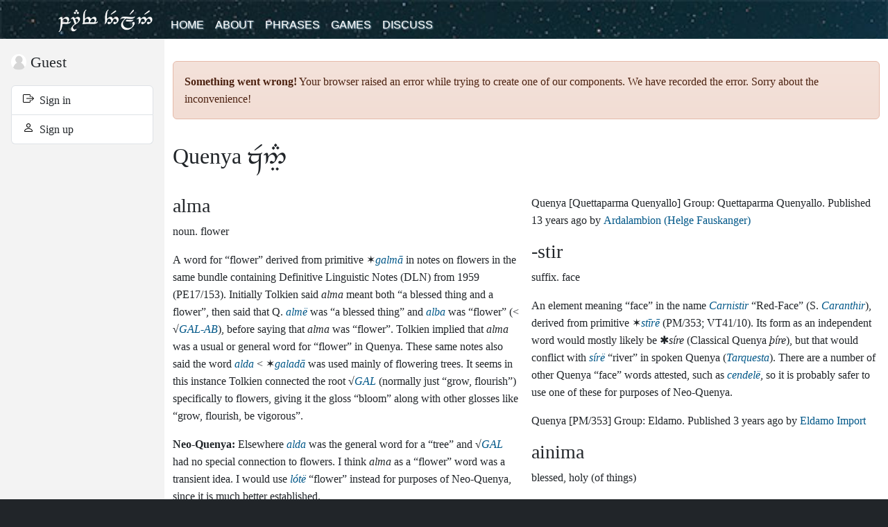

--- FILE ---
content_type: text/html; charset=UTF-8
request_url: https://www.elfdict.com/w/alma/q
body_size: 143529
content:
<!DOCTYPE html>
<html lang="en_US" prefix="og: http://ogp.me/ns#">
<head>
  <title>Alma - Parf Edhellen: an elvish dictionary</title>
  <meta charset="UTF-8">
  <meta property="og:title" content="Alma - Parf Edhellen: an elvish dictionary">
  <meta property="og:description" content="Parf Edhellen is one of the most comprehensive elvish dictionaries on the Internet, with thousands of names, words and phrases in beautiful elvish.">
  <meta property="og:locale" content="en_US">
  <meta name="csrf-token" content="DMbpyxD1hOx92HKPZ7apJji2hndQbYWeJxVNLebw">
  <meta name="description" content="Parf Edhellen is one of the most comprehensive elvish dictionaries on the Internet, with thousands of names, words and phrases in beautiful elvish.">
  <meta name="keywords" content="sindarin, quenya, noldorin, quendya, elvish, tolkien, nandorin, ilkorin, black speech, westron">
  <meta http-equiv="X-UA-Compatible" content="IE=edge">
  <meta name="viewport" content="width=device-width, initial-scale=1.0, maximum-scale=1.0, user-scalable=no">
  <meta name="theme-color" value="#333333">
  <meta name="google" content="notranslate"> 
  <link rel="apple-touch-icon-precomposed" href="/img/favicons/apple-touch-icon-precomposed.png">
  <link rel="icon" type="image/png" href="/img/favicons/favicon-194x194.png">
  <link rel="manifest" href="/img/favicons/manifest.json">
  <link href="/v1018/index.css" rel="stylesheet">
        <script async src="https://www.googletagmanager.com/gtag/js?id=G-6J3WM5JEVV"></script>
<script>
window.dataLayer = window.dataLayer || [];
function gtag(){dataLayer.push(arguments);}
gtag('js', new Date());
gtag('config', 'G-6J3WM5JEVV');
window.addEventListener('ednavigate-entity',function(ev){
gtag('config','G-6J3WM5JEVV',{'page_path':ev.detail.address});  
gtag('event','page_view');
});
</script>
  </head>
<body class="bg-dark"
    data-account-id="0"
  data-account-roles=""
    data-v="1018">
<div class="bg-white">
  <nav class="navbar navbar-expand-lg navbar-dark bg-dark" id="ed-site-main-menu">
    <div class="container">
  <a class="navbar-brand" href="/">Parf Edhellen: an elvish dictionary</a>
  <button class="navbar-toggler" type="button" data-bs-toggle="collapse" data-bs-target="#main-menu-content" aria-controls="main-menu-content" aria-expanded="false" aria-label="Toggle navigation">
    <span class="icon-bar"></span>
    <span class="icon-bar"></span>
    <span class="icon-bar"></span>
  </button>
  <div class="navbar-collapse" id="main-menu-content">
    <ul class="navbar-nav me-auto">
      <li class="nav-item">
        <a class="nav-link " href="/">Home</a>
      </li>
      <li class="nav-item">
        <a class="nav-link " href="https://www.elfdict.com/about">About</a>
      </li>
      <li class="nav-item">
        <a class="nav-link " href="https://www.elfdict.com/phrases">Phrases</a>
      </li>
      <li class="nav-item">
        <a class="nav-link " href="https://www.elfdict.com/games">Games</a>
      </li>
      <li class="nav-item">
        <a class="nav-link " href="https://www.elfdict.com/discuss">
          Discuss        </a>
      </li>
    </ul>
    <div class="d-lg-none d-xl-none">
<a class="avatar-in-menu" href="https://www.elfdict.com/login">
  <ins class="avatar-in-menu" style="background-image:url(https://www.elfdict.com/img/anonymous-profile-picture.png)" role="img"></ins>
  <span>Guest</span>
</a>
<ul class="navbar-nav">
  <li class="nav-item">
    <a class="nav-link " href="https://www.elfdict.com/login">
      Sign in    </a>
  </li>
  <li class="nav-item">
    <a class="nav-link "  href="https://www.elfdict.com/signup">
      Sign up    </a>
  </li>
</ul>
</div>  </div>
</div>
  </nav>
  <div id="ed-site-main">
    <aside>
      <nav>
    <a class="avatar-in-menu " href="https://www.elfdict.com/author">
    <ins class="avatar-in-menu" style="background-image:url(https://www.elfdict.com/img/anonymous-profile-picture.png)" role="img"></ins>
    <span>Guest</span>
  </a>
  <ul class="list-group mb-3">
    <li class="list-group-item">
      <a class="" href="https://www.elfdict.com/login">
        <span class="TextIcon TextIcon--login"></span> 
        &nbsp;Sign in      </a>
    </li>
    <li class="list-group-item">
      <a class=""  href="https://www.elfdict.com/signup">
        <span class="TextIcon TextIcon--person"></span> 
        &nbsp;Sign up      </a>
    </li>
  </ul>
  </nav>
    </aside>
    <main>
      <div class="container">
        <noscript>
          <div id="noscript" class="alert alert-danger">
            <strong><span class="TextIcon TextIcon--warning-sign" aria-hidden="true"></span> Ai! Lá polin saca i quettar!</strong>
            <p>Parf Edhellen: an elvish dictionary requires JavaScript to function properly. We use JavaScript to load content relevant to you, and to display the information you request. Please enable JavaScript if you are interested in using this service.</p>
            <p><a href="https://support.google.com/bin/answer.py?hl=en&amp;answer=23852" target="_blank">How do I enable JavaScript? (on google.com)</a>.</p>
          </div>
        </noscript>
        <div id="ed-search-component" class="mt-4" data-inject-module="book-browser" data-inject-mode="async"></div>        <div id="ed-book-for-bots">
<section class="ed-glossary ">
              <article class="ed-glossary__language">
  <header>
    <h2>
    Quenya
    <span class="tengwar"></span>
    </h2>
  </header>
  <section class="ed-glossary__language__words" id="language-box-2">
          <blockquote itemscope="itemscope" itemtype="http://schema.org/Article" id="gloss-block-498085"
  class="gloss">
  <h3 rel="gloss-word" class="gloss-word">
        <span itemprop="headline" class="">
      alma
    </span>
      </h3>

  <p>
              <span class="word-type" rel="trans-type">noun.</span>
        <span rel="trans-gloss" itemprop="keywords">flower</span>
  </p>

    <div class="word-comments" rel="trans-comments" itemprop="articleBody"><p>A word for “flower” derived from primitive ✶<em><a href="/w/galma/p" title="Navigate to galmā." class="ed-word-reference" data-word="galma" data-original-word="galmā" data-language-short-name="p">galmā</a></em> in notes on flowers in the same bundle containing Definitive Linguistic Notes (DLN) from 1959 (PE17/153). Initially Tolkien said <em>alma</em> meant both “a blessed thing and a flower”, then said that Q. <em><a href="/w/alme/q" title="Navigate to almë." class="ed-word-reference" data-word="alme" data-original-word="almë" data-language-short-name="q">almë</a></em> was “a blessed thing” and <em><a href="/w/alba/q" title="Navigate to alba." class="ed-word-reference" data-word="alba" data-original-word="alba" data-language-short-name="q">alba</a></em> was “flower” (&lt; √<em><a href="/w/gal-ab/p" title="Navigate to GAL-AB." class="ed-word-reference" data-word="gal-ab" data-original-word="gal-ab" data-language-short-name="p">GAL-AB</a></em>), before saying that <em>alma</em> was “flower”. Tolkien implied that <em>alma</em> was a usual or general word for “flower” in Quenya. These same notes also said the word <em><a href="/w/alda/q" title="Navigate to alda." class="ed-word-reference" data-word="alda" data-original-word="alda" data-language-short-name="q">alda</a></em> &lt; ✶<em><a href="/w/galada/p" title="Navigate to galadā." class="ed-word-reference" data-word="galada" data-original-word="galadā" data-language-short-name="p">galadā</a></em> was used mainly of flowering trees. It seems in this instance Tolkien connected the root √<em><a href="/w/gal/p" title="Navigate to GAL." class="ed-word-reference" data-word="gal" data-original-word="gal" data-language-short-name="p">GAL</a></em> (normally just “grow, flourish”) specifically to flowers, giving it the gloss “bloom” along with other glosses like “grow, flourish, be vigorous”.</p>
<p><strong>Neo-Quenya:</strong> Elsewhere <em><a href="/w/alda/q" title="Navigate to alda." class="ed-word-reference" data-word="alda" data-original-word="alda" data-language-short-name="q">alda</a></em> was the general word for a “tree” and √<em><a href="/w/gal/p" title="Navigate to GAL." class="ed-word-reference" data-word="gal" data-original-word="gal" data-language-short-name="p">GAL</a></em> had no special connection to flowers. I think <em>alma</em> as a “flower” word was a transient idea. I would use <em><a href="/w/loote/q" title="Navigate to lótë." class="ed-word-reference" data-word="loote" data-original-word="lótë" data-language-short-name="q">lótë</a></em> “flower” instead for purposes of Neo-Quenya, since it is much better established.</p></div>
  
  
  <footer class="word-footer">
        Quenya
    
          <span class="word-source" rel="trans-source">[PE17/153]</span>
      
      
          Group: <span itemprop="sourceOrganization">Eldamo</span>.
      
    Published <time datetime="2021-11-21T10:46:55+00:00" itemprop="datePublished">4 years ago</time> by 
    <a href="https://www.elfdict.com/author/172-eldamo_import" itemprop="author" rel="author" title="View profile for Eldamo Import.">
      <span itemprop="name">Eldamo Import</span>
    </a>
  </footer>
</blockquote>

                <blockquote itemscope="itemscope" itemtype="http://schema.org/Article" id="gloss-block-102999"
  class="gloss">
  <h3 rel="gloss-word" class="gloss-word">
        <span itemprop="headline" class="">
      alma
    </span>
      </h3>

  <p>
            <span rel="trans-gloss" itemprop="keywords">flower</span>
  </p>

    <div class="word-comments" rel="trans-comments" itemprop="articleBody"><p><strong>alma</strong> (2) &quot;flower&quot; <em>(PE17:153)</em>, said to be the &quot;usual Quenya word&quot; or &quot;general Quenya word&quot; (i.e. for flower), but its coexistence with #1 is problematic. Compare <strong>lós</strong>, <strong>lótë</strong>, <strong>lotsë</strong>, <strong>indil</strong>.  </p></div>
  
  
  <footer class="word-footer">
        Quenya
    
          <span class="word-source" rel="trans-source">[Quettaparma Quenyallo]</span>
      
      
          Group: <span itemprop="sourceOrganization">Quettaparma Quenyallo</span>.
      
    Published <time datetime="2012-11-12T22:14:08+00:00" itemprop="datePublished">13 years ago</time> by 
    <a href="https://www.elfdict.com/author/2-ardalambion_helge_fauskanger" itemprop="author" rel="author" title="View profile for Ardalambion (Helge Fauskanger).">
      <span itemprop="name">Ardalambion (Helge Fauskanger)</span>
    </a>
  </footer>
</blockquote>

                <blockquote itemscope="itemscope" itemtype="http://schema.org/Article" id="gloss-block-102992"
  class="gloss">
  <h3 rel="gloss-word" class="gloss-word">
        <span itemprop="headline" class="">
      alma
    </span>
      </h3>

  <p>
            <span rel="trans-gloss" itemprop="keywords">good fortune, weal, wealth</span>
  </p>

    <div class="word-comments" rel="trans-comments" itemprop="articleBody"><p><strong>alma</strong> (1) <em>noun</em> &quot;good fortune, weal, wealth&quot;. In a deleted entry in Etym, the glosses were &quot;riches, (good) fortune, blessedness&quot;; in another deleted entry, Tolkien provided the glosses &quot;growth&quot; and maybe &quot;increase&quot; (reading uncertain), also &quot;good fortune, riches&quot; <em>(GALA [ALAM], VT45:5, 13, 14)</em></p></div>
  
  
  <footer class="word-footer">
        Quenya
    
          <span class="word-source" rel="trans-source">[Quettaparma Quenyallo]</span>
      
      
          Group: <span itemprop="sourceOrganization">Quettaparma Quenyallo</span>.
      
    Published <time datetime="2012-11-12T22:14:07+00:00" itemprop="datePublished">13 years ago</time> by 
    <a href="https://www.elfdict.com/author/2-ardalambion_helge_fauskanger" itemprop="author" rel="author" title="View profile for Ardalambion (Helge Fauskanger).">
      <span itemprop="name">Ardalambion (Helge Fauskanger)</span>
    </a>
  </footer>
</blockquote>

                <blockquote itemscope="itemscope" itemtype="http://schema.org/Article" id="gloss-block-498091"
  class="gloss">
  <h3 rel="gloss-word" class="gloss-word">
        <span itemprop="headline" class="">
      almaren
    </span>
      </h3>

  <p>
              <span class="word-type" rel="trans-type">place name.</span>
        <span rel="trans-gloss" itemprop="keywords">Almaren</span>
  </p>

    <div class="word-comments" rel="trans-comments" itemprop="articleBody"><p>An island in a lake at the center of <em><a href="/w/arda/q" title="Navigate to Arda." class="ed-word-reference" data-word="arda" data-original-word="arda" data-language-short-name="q">Arda</a></em> where the Valar dwelled when they first came to the world (S/35). The mean of this name is unclear, but it is similar in form and perhaps in meaning to [ᴹQ.] <em><a href="/w/almare/mq" title="Navigate to almare." class="ed-word-reference" data-word="almare" data-original-word="almare" data-language-short-name="mq">almare</a></em> “blessedness”. It could be derived from the roots √<em><a href="/w/al-a-/p" title="Navigate to AL(A)." class="ed-word-reference" data-word="al-a-" data-original-word="al(a)" data-language-short-name="p">AL(A)</a></em> “blessed” or √<em><a href="/w/gal/p" title="Navigate to GAL." class="ed-word-reference" data-word="gal" data-original-word="gal" data-language-short-name="p">GAL</a></em> “thrive”.</p>
<p><strong>Conceptual Development:</strong> Tolkien considered several other names for the island, <em>Eccuilë</em> &gt;&gt; <em>Eremar</em> &gt;&gt; <em>Almar</em>, but quickly settled on <em>Almaren</em> (MR/22-23).</p></div>
  
  
  <footer class="word-footer">
        Quenya
    
          <span class="word-source" rel="trans-source">[LT1I/Almaren; MR/022; MR/023; MRI/Almaren; RSI/Almaren; SI/Almaren; SMI/Almaren]</span>
      
      
          Group: <span itemprop="sourceOrganization">Eldamo</span>.
      
    Published <time datetime="2021-11-21T10:46:57+00:00" itemprop="datePublished">4 years ago</time> by 
    <a href="https://www.elfdict.com/author/172-eldamo_import" itemprop="author" rel="author" title="View profile for Eldamo Import.">
      <span itemprop="name">Eldamo Import</span>
    </a>
  </footer>
</blockquote>

                <blockquote itemscope="itemscope" itemtype="http://schema.org/Article" id="gloss-block-498092"
  class="gloss">
  <h3 rel="gloss-word" class="gloss-word">
        <span itemprop="headline" class="">
      almarian
    </span>
      </h3>

  <p>
              <span class="word-type" rel="trans-type">feminine name.</span>
        <span rel="trans-gloss" itemprop="keywords">Almarian</span>
  </p>

    <div class="word-comments" rel="trans-comments" itemprop="articleBody"><p>The daughter of <em><a href="/w/veantur/q" title="Navigate to Vëantur." class="ed-word-reference" data-word="veantur" data-original-word="vëantur" data-language-short-name="q">Vëantur</a></em> and wife of <em>Tar-<a href="/w/meneldur/q" title="Navigate to Meneldur." class="ed-word-reference" data-word="meneldur" data-original-word="meneldur" data-language-short-name="q">Meneldur</a></em> (UT/173). Her name might contain [ᴹQ.] <em><a href="/w/almare/mq" title="Navigate to almare." class="ed-word-reference" data-word="almare" data-original-word="almare" data-language-short-name="mq">almare</a></em> “blessedness”.</p></div>
  
  
  <footer class="word-footer">
        Quenya
    
          <span class="word-source" rel="trans-source">[UT/210; UTI/Almarian]</span>
      
      
          Group: <span itemprop="sourceOrganization">Eldamo</span>.
      
    Published <time datetime="2021-11-21T10:46:57+00:00" itemprop="datePublished">4 years ago</time> by 
    <a href="https://www.elfdict.com/author/172-eldamo_import" itemprop="author" rel="author" title="View profile for Eldamo Import.">
      <span itemprop="name">Eldamo Import</span>
    </a>
  </footer>
</blockquote>

                <blockquote itemscope="itemscope" itemtype="http://schema.org/Article" id="gloss-block-103033"
  class="gloss">
  <h3 rel="gloss-word" class="gloss-word">
        <span itemprop="headline" class="">
      Almaren
    </span>
      </h3>

  <p>
            <span rel="trans-gloss" itemprop="keywords">blessedness</span>
  </p>

    <div class="word-comments" rel="trans-comments" itemprop="articleBody"><p><strong>Almaren</strong> place-name, the first abode of the Valar in Arda, apparently related to <strong>almarë</strong> &quot;blessedness&quot; <em>(Silm, LR:357)</em></p></div>
  
  
  <footer class="word-footer">
        Quenya
    
          <span class="word-source" rel="trans-source">[Quettaparma Quenyallo]</span>
      
      
          Group: <span itemprop="sourceOrganization">Quettaparma Quenyallo</span>.
      
    Published <time datetime="2012-11-12T22:14:10+00:00" itemprop="datePublished">13 years ago</time> by 
    <a href="https://www.elfdict.com/author/2-ardalambion_helge_fauskanger" itemprop="author" rel="author" title="View profile for Ardalambion (Helge Fauskanger).">
      <span itemprop="name">Ardalambion (Helge Fauskanger)</span>
    </a>
  </footer>
</blockquote>

                <blockquote itemscope="itemscope" itemtype="http://schema.org/Article" id="gloss-block-103013"
  class="gloss">
  <h3 rel="gloss-word" class="gloss-word">
        <span itemprop="headline" class="">
      almarë
    </span>
      </h3>

  <p>
            <span rel="trans-gloss" itemprop="keywords">blessedness, &#039;blessings&#039;, good fortune, bliss</span>
  </p>

    <div class="word-comments" rel="trans-comments" itemprop="articleBody"><p><strong>almarë</strong> <em>noun</em> &quot;blessedness, 'blessings', good fortune, bliss&quot;. In deleted entries in Etym, the glosses provided were &quot;blessedness, prosperity, bliss&quot; <em>(GALA, VT45:5, 14)</em></p></div>
  
  
  <footer class="word-footer">
        Quenya
    
          <span class="word-source" rel="trans-source">[Quettaparma Quenyallo]</span>
      
      
          Group: <span itemprop="sourceOrganization">Quettaparma Quenyallo</span>.
      
    Published <time datetime="2012-11-12T22:14:09+00:00" itemprop="datePublished">13 years ago</time> by 
    <a href="https://www.elfdict.com/author/2-ardalambion_helge_fauskanger" itemprop="author" rel="author" title="View profile for Ardalambion (Helge Fauskanger).">
      <span itemprop="name">Ardalambion (Helge Fauskanger)</span>
    </a>
  </footer>
</blockquote>

                <blockquote itemscope="itemscope" itemtype="http://schema.org/Article" id="gloss-block-103039"
  class="gloss">
  <h3 rel="gloss-word" class="gloss-word">
        <span itemprop="headline" class="">
      almë
    </span>
      </h3>

  <p>
            <span rel="trans-gloss" itemprop="keywords">good thing, a blessing, a piece of good fortune</span>
  </p>

    <div class="word-comments" rel="trans-comments" itemprop="articleBody"><p><strong>almë</strong> <em>noun</em> &quot;a good thing, a blessing, a piece of good fortune&quot; <em>(PE17:146)</em>. Cf. <strong>alma</strong>, <strong>almië</strong>.</p></div>
  
  
  <footer class="word-footer">
        Quenya
    
          <span class="word-source" rel="trans-source">[Quettaparma Quenyallo]</span>
      
      
          Group: <span itemprop="sourceOrganization">Quettaparma Quenyallo</span>.
      
    Published <time datetime="2012-11-12T22:14:11+00:00" itemprop="datePublished">13 years ago</time> by 
    <a href="https://www.elfdict.com/author/2-ardalambion_helge_fauskanger" itemprop="author" rel="author" title="View profile for Ardalambion (Helge Fauskanger).">
      <span itemprop="name">Ardalambion (Helge Fauskanger)</span>
    </a>
  </footer>
</blockquote>

                <blockquote itemscope="itemscope" itemtype="http://schema.org/Article" id="gloss-block-498094"
  class="gloss">
  <h3 rel="gloss-word" class="gloss-word">
        <span itemprop="headline" class="">
      almë
    </span>
      </h3>

  <p>
              <span class="word-type" rel="trans-type">noun.</span>
        <span rel="trans-gloss" itemprop="keywords">good (or blessed) thing, blessing, piece of good fortune</span>
  </p>

    <div class="word-comments" rel="trans-comments" itemprop="articleBody"></div>
  
  
  <footer class="word-footer">
        Quenya
    
          <span class="word-source" rel="trans-source">[PE17/146; PE17/153]</span>
      
      
          Group: <span itemprop="sourceOrganization">Eldamo</span>.
      
    Published <time datetime="2021-11-21T10:46:57+00:00" itemprop="datePublished">4 years ago</time> by 
    <a href="https://www.elfdict.com/author/172-eldamo_import" itemprop="author" rel="author" title="View profile for Eldamo Import.">
      <span itemprop="name">Eldamo Import</span>
    </a>
  </footer>
</blockquote>

                <blockquote itemscope="itemscope" itemtype="http://schema.org/Article" id="gloss-block-498086"
  class="gloss">
  <h3 rel="gloss-word" class="gloss-word">
        <span itemprop="headline" class="rejected">
      alba
    </span>
      </h3>

  <p>
              <span class="word-type" rel="trans-type">noun.</span>
        <span rel="trans-gloss" itemprop="keywords">flower</span>
  </p>

    <div class="word-comments" rel="trans-comments" itemprop="articleBody"></div>
  
  
  <footer class="word-footer">
        Quenya
    
      
      
          Group: <span itemprop="sourceOrganization">Eldamo</span>.
      
    Published <time datetime="2021-11-21T10:46:55+00:00" itemprop="datePublished">4 years ago</time> by 
    <a href="https://www.elfdict.com/author/172-eldamo_import" itemprop="author" rel="author" title="View profile for Eldamo Import.">
      <span itemprop="name">Eldamo Import</span>
    </a>
  </footer>
</blockquote>

                <blockquote itemscope="itemscope" itemtype="http://schema.org/Article" id="gloss-block-103166"
  class="gloss">
  <h3 rel="gloss-word" class="gloss-word">
        <span itemprop="headline" class="">
      aman
    </span>
      </h3>

  <p>
            <span rel="trans-gloss" itemprop="keywords">blessed, free from evil</span>
  </p>

    <div class="word-comments" rel="trans-comments" itemprop="articleBody"><p><strong>aman</strong> <em>adj.</em> &quot;blessed, free from evil&quot;. Adopted and adapted from Valarin <em>(WJ:399)</em>, though in other versions Tolkien cited an Elvish etymology (cf. VT49:26-27). Place-name <strong>Aman</strong> the Blessed Realm, from the stem <em>mān</em>- &quot;good, blessed, unmarred&quot; <em>(SA:mān</em>), translated &quot;Unmarred State&quot; <em>(VT49:26)</em>. Allative <strong>Amanna</strong> <em>(VT49:26)</em>. Adj. <strong>amanya</strong> &quot;of Aman, <em>Amanian&quot; (<em>WJ:411)</em>, nominal pl. <strong>Amanyar</strong> &quot;those of Aman&quot;, Elves dwelling there (with negations <strong>Úamanyar</strong>, <strong>Alamanyar</strong> &quot;those not of Aman&quot;). Also fuller <strong>Amaneldi</strong> <em>noun</em> </em>&quot;Aman-elves&quot; <em>(WJ:373)</em>.Masc. name <strong>Amandil</strong> *&quot;Aman-friend&quot; <em>(Appendix A, SA:mān)</em>, the father of Elendil; also name of the Númenorean king <strong>Tar-Amandil</strong> <em>(UT:210)</em>.</p></div>
  
  
  <footer class="word-footer">
        Quenya
    
          <span class="word-source" rel="trans-source">[Quettaparma Quenyallo]</span>
      
      
          Group: <span itemprop="sourceOrganization">Quettaparma Quenyallo</span>.
      
    Published <time datetime="2012-11-12T22:14:22+00:00" itemprop="datePublished">13 years ago</time> by 
    <a href="https://www.elfdict.com/author/2-ardalambion_helge_fauskanger" itemprop="author" rel="author" title="View profile for Ardalambion (Helge Fauskanger).">
      <span itemprop="name">Ardalambion (Helge Fauskanger)</span>
    </a>
  </footer>
</blockquote>

                <blockquote itemscope="itemscope" itemtype="http://schema.org/Article" id="gloss-block-526479"
  class="gloss contribution">
  <h3 rel="gloss-word" class="gloss-word">
        <span class="TextIcon TextIcon--asterisk fs-5"></span>
        <span itemprop="headline" class="">
      almaicata-
    </span>
      </h3>

  <p>
              <span class="word-type" rel="trans-type">verb.</span>
        <span rel="trans-gloss" itemprop="keywords">to blunt, make or become less sharp</span>
  </p>

    <div class="word-comments" rel="trans-comments" itemprop="articleBody"><p>A neologism coined by Vyacheslav Stepanov posted on 2024-05-23 in the Vinyë Lambengolmor Discord Server (VLDS), a negated form of [ᴺQ.] <em><a href="/w/maicata-/q" title="Navigate to maicata-." class="ed-word-reference" data-word="maicata-" data-original-word="maicata-" data-language-short-name="q">maicata-</a></em> “to sharpen”; see that entry for past forms.</p></div>
  
  
  <footer class="word-footer">
        Quenya
    
      
      
          Group: <span itemprop="sourceOrganization">Eldamo - neologism/reconstructions</span>.
      
    Published <time datetime="2025-09-08T01:12:28+00:00" itemprop="datePublished">2 months ago</time> by 
    <a href="https://www.elfdict.com/author/172-eldamo_import" itemprop="author" rel="author" title="View profile for Eldamo Import.">
      <span itemprop="name">Eldamo Import</span>
    </a>
  </footer>
</blockquote>

                <blockquote itemscope="itemscope" itemtype="http://schema.org/Article" id="gloss-block-102869"
  class="gloss">
  <h3 rel="gloss-word" class="gloss-word">
        <span itemprop="headline" class="">
      alalmë
    </span>
      </h3>

  <p>
            <span rel="trans-gloss" itemprop="keywords">inflorescence</span>
  </p>

    <div class="word-comments" rel="trans-comments" itemprop="articleBody"><p><strong>alalmë</strong> (1) <em>noun</em> &quot;inflorescence&quot; <em>(PE17:153)</em>, cf. <strong>alma</strong> #2.</p></div>
  
  
  <footer class="word-footer">
        Quenya
    
          <span class="word-source" rel="trans-source">[Quettaparma Quenyallo]</span>
      
      
          Group: <span itemprop="sourceOrganization">Quettaparma Quenyallo</span>.
      
    Published <time datetime="2012-11-12T22:13:54+00:00" itemprop="datePublished">13 years ago</time> by 
    <a href="https://www.elfdict.com/author/2-ardalambion_helge_fauskanger" itemprop="author" rel="author" title="View profile for Ardalambion (Helge Fauskanger).">
      <span itemprop="name">Ardalambion (Helge Fauskanger)</span>
    </a>
  </footer>
</blockquote>

                <blockquote itemscope="itemscope" itemtype="http://schema.org/Article" id="gloss-block-497951"
  class="gloss">
  <h3 rel="gloss-word" class="gloss-word">
        <span itemprop="headline" class="">
      alalmë
    </span>
      </h3>

  <p>
              <span class="word-type" rel="trans-type">noun.</span>
        <span rel="trans-gloss" itemprop="keywords">inflorescence</span>
  </p>

    <div class="word-comments" rel="trans-comments" itemprop="articleBody"><p>A word appearing as {<em>alalbe</em> &gt;&gt;} <em>alalme</em> “inflorescence” in notes from around 1959, derived from √<em><a href="/w/gal/p" title="Navigate to GAL." class="ed-word-reference" data-word="gal" data-original-word="gal" data-language-short-name="p">GAL</a></em> (PE17/153). Compare this to [ᴹQ./ᴱQ.] <em><a href="/w/alalme/mq" title="Navigate to alalme." class="ed-word-reference" data-word="alalme" data-original-word="alalme" data-language-short-name="mq">alalme</a></em> “elm” from <em>The Etymologies</em> of the 1930s and the <em>Qenya Lexicon</em> of the 1910s (Ety/ÁLAM; QL/29); in the 1959 notes Tolkien decided “elm” was <em><a href="/w/albe/q" title="Navigate to albe." class="ed-word-reference" data-word="albe" data-original-word="albe" data-language-short-name="q">albe</a></em>.</p>
<p><strong>Neo-Quenya:</strong> In these 1959 notes, the root √<em><a href="/w/gal/p" title="Navigate to GAL." class="ed-word-reference" data-word="gal" data-original-word="gal" data-language-short-name="p">GAL</a></em> had a connection to flowers seen nowhere else; see <em><a href="/w/alma/q" title="Navigate to alma." class="ed-word-reference" data-word="alma" data-original-word="alma" data-language-short-name="q">alma</a></em> “flower” for discussion. As such, I think this “inflorescence” word was a transient idea, and I would use other words like <em><a href="/w/loos/q" title="Navigate to lós." class="ed-word-reference" data-word="loos" data-original-word="lós" data-language-short-name="q">lós</a></em> and <em><a href="/w/olos/q" title="Navigate to olos." class="ed-word-reference" data-word="olos" data-original-word="olos" data-language-short-name="q">olos</a></em> “inflorescence” for purposes of Neo-Quenya.</p></div>
  
  
  <footer class="word-footer">
        Quenya
    
          <span class="word-source" rel="trans-source">[PE17/153]</span>
      
      
          Group: <span itemprop="sourceOrganization">Eldamo</span>.
      
    Published <time datetime="2021-11-21T10:46:02+00:00" itemprop="datePublished">4 years ago</time> by 
    <a href="https://www.elfdict.com/author/172-eldamo_import" itemprop="author" rel="author" title="View profile for Eldamo Import.">
      <span itemprop="name">Eldamo Import</span>
    </a>
  </footer>
</blockquote>

                <blockquote itemscope="itemscope" itemtype="http://schema.org/Article" id="gloss-block-104323"
  class="gloss">
  <h3 rel="gloss-word" class="gloss-word">
        <span itemprop="headline" class="">
      ausië
    </span>
      </h3>

  <p>
            <span rel="trans-gloss" itemprop="keywords">wealth</span>
  </p>

    <div class="word-comments" rel="trans-comments" itemprop="articleBody"><p><strong>ausië</strong> <em>noun</em> &quot;wealth&quot; <em>(LT2:336; rather </em><strong><em>lar</em></strong><em> or </em><strong><em>alma</em></strong><em> in Tolkiens later Quenya)</em></p></div>
  
  
  <footer class="word-footer">
        Quenya
    
          <span class="word-source" rel="trans-source">[Quettaparma Quenyallo]</span>
      
      
          Group: <span itemprop="sourceOrganization">Quettaparma Quenyallo</span>.
      
    Published <time datetime="2012-11-12T22:17:57+00:00" itemprop="datePublished">13 years ago</time> by 
    <a href="https://www.elfdict.com/author/2-ardalambion_helge_fauskanger" itemprop="author" rel="author" title="View profile for Ardalambion (Helge Fauskanger).">
      <span itemprop="name">Ardalambion (Helge Fauskanger)</span>
    </a>
  </footer>
</blockquote>

                <blockquote itemscope="itemscope" itemtype="http://schema.org/Article" id="gloss-block-104347"
  class="gloss">
  <h3 rel="gloss-word" class="gloss-word">
        <span itemprop="headline" class="">
      autë
    </span>
      </h3>

  <p>
            <span rel="trans-gloss" itemprop="keywords">prosperity, wealth</span>
  </p>

    <div class="word-comments" rel="trans-comments" itemprop="articleBody"><p><strong>autë</strong> <em>noun</em> &quot;prosperity, wealth&quot;, also adj. &quot;rich&quot; <em>(LT2:336; rather </em><strong><em>alma</em></strong><em>, and as adj. </em><strong><em>alya</em></strong><em> or </em><strong><em>lárëa</em></strong><em>, in Tolkiens later Quenya)</em></p></div>
  
  
  <footer class="word-footer">
        Quenya
    
          <span class="word-source" rel="trans-source">[Quettaparma Quenyallo]</span>
      
      
          Group: <span itemprop="sourceOrganization">Quettaparma Quenyallo</span>.
      
    Published <time datetime="2012-11-12T22:17:59+00:00" itemprop="datePublished">13 years ago</time> by 
    <a href="https://www.elfdict.com/author/2-ardalambion_helge_fauskanger" itemprop="author" rel="author" title="View profile for Ardalambion (Helge Fauskanger).">
      <span itemprop="name">Ardalambion (Helge Fauskanger)</span>
    </a>
  </footer>
</blockquote>

                <blockquote itemscope="itemscope" itemtype="http://schema.org/Article" id="gloss-block-499299"
  class="gloss">
  <h3 rel="gloss-word" class="gloss-word">
        <span itemprop="headline" class="">
      cendelë
    </span>
      </h3>

  <p>
              <span class="word-type" rel="trans-type">noun.</span>
        <span rel="trans-gloss" itemprop="keywords">face, face, *visage</span>
  </p>

    <div class="word-comments" rel="trans-comments" itemprop="articleBody"><p>A word for “face” in the <em><a href="/w/ambidexters_sentence/q" title="Navigate to Ambidexters Sentence." class="ed-word-reference" data-word="ambidexters_sentence" data-original-word="ambidexters sentence" data-language-short-name="q">Ambidexters Sentence</a></em> of the late 1960s (VT49/8). Patrick Wynne suggested it is likely an abstract noun formation from the verb <em><a href="/w/cenda-/q" title="Navigate to cenda-." class="ed-word-reference" data-word="cenda-" data-original-word="cenda-" data-language-short-name="q">cenda-</a></em> “watch, observe”, and hence similar in origin to English/French “visage” which likewise originated from a Latin verb meaning “to see” (VT49/21). Earlier “face” words ᴱQ. <em><a href="/w/alma/eq" title="Navigate to alma." class="ed-word-reference" data-word="alma" data-original-word="alma" data-language-short-name="eq">alma</a></em> and ᴱQ. <em><a href="/w/yeema/eq" title="Navigate to yéma." class="ed-word-reference" data-word="yeema" data-original-word="yéma" data-language-short-name="eq">yéma</a></em> have similar derivations, as pointed out by Patrick Wynne.</p></div>
  
  
  <footer class="word-footer">
        Quenya
    
          <span class="word-source" rel="trans-source">[VT49/21]</span>
      
      
          Group: <span itemprop="sourceOrganization">Eldamo</span>.
      
    Published <time datetime="2021-11-21T10:55:09+00:00" itemprop="datePublished">4 years ago</time> by 
    <a href="https://www.elfdict.com/author/172-eldamo_import" itemprop="author" rel="author" title="View profile for Eldamo Import.">
      <span itemprop="name">Eldamo Import</span>
    </a>
  </footer>
</blockquote>

                <blockquote itemscope="itemscope" itemtype="http://schema.org/Article" id="gloss-block-103034"
  class="gloss">
  <h3 rel="gloss-word" class="gloss-word">
        <span itemprop="headline" class="">
      Almáriel
    </span>
      </h3>

  <p>
            <span rel="trans-gloss" itemprop="keywords">blessedness</span>
  </p>

    <div class="word-comments" rel="trans-comments" itemprop="articleBody"><p><strong>Almáriel</strong> fem. name, apparently containing <strong>almarë</strong> &quot;blessedness&quot; <em>(GALA, VT45:5, 14)</em></p></div>
  
  
  <footer class="word-footer">
        Quenya
    
          <span class="word-source" rel="trans-source">[Quettaparma Quenyallo]</span>
      
      
          Group: <span itemprop="sourceOrganization">Quettaparma Quenyallo</span>.
      
    Published <time datetime="2012-11-12T22:14:10+00:00" itemprop="datePublished">13 years ago</time> by 
    <a href="https://www.elfdict.com/author/2-ardalambion_helge_fauskanger" itemprop="author" rel="author" title="View profile for Ardalambion (Helge Fauskanger).">
      <span itemprop="name">Ardalambion (Helge Fauskanger)</span>
    </a>
  </footer>
</blockquote>

                <blockquote itemscope="itemscope" itemtype="http://schema.org/Article" id="gloss-block-103016"
  class="gloss">
  <h3 rel="gloss-word" class="gloss-word">
        <span itemprop="headline" class="">
      almárëa
    </span>
      </h3>

  <p>
            <span rel="trans-gloss" itemprop="keywords">blessed</span>
  </p>

    <div class="word-comments" rel="trans-comments" itemprop="articleBody"><p><strong>almárëa</strong> <em>adj.</em> &quot;blessed&quot;. In a deleted entry in Etym, the gloss provided was &quot;bless&quot;, but this would seem to be a mistake, since the word does not look like a verb. Another deleted entry agrees with the retained entry <em>GALA</em> that <strong>almárëa</strong> means &quot;blessed&quot; <em>(GALA, VT45:5, 14)</em></p></div>
  
  
  <footer class="word-footer">
        Quenya
    
          <span class="word-source" rel="trans-source">[Quettaparma Quenyallo]</span>
      
      
          Group: <span itemprop="sourceOrganization">Quettaparma Quenyallo</span>.
      
    Published <time datetime="2012-11-12T22:14:09+00:00" itemprop="datePublished">13 years ago</time> by 
    <a href="https://www.elfdict.com/author/2-ardalambion_helge_fauskanger" itemprop="author" rel="author" title="View profile for Ardalambion (Helge Fauskanger).">
      <span itemprop="name">Ardalambion (Helge Fauskanger)</span>
    </a>
  </footer>
</blockquote>

                <blockquote itemscope="itemscope" itemtype="http://schema.org/Article" id="gloss-block-522917"
  class="gloss">
  <h3 rel="gloss-word" class="gloss-word">
        <span itemprop="headline" class="">
      -stir
    </span>
      </h3>

  <p>
              <span class="word-type" rel="trans-type">suffix.</span>
        <span rel="trans-gloss" itemprop="keywords">face</span>
  </p>

    <div class="word-comments" rel="trans-comments" itemprop="articleBody"><p>An element meaning “face” in the name <em><a href="/w/carnistir/q" title="Navigate to Carnistir." class="ed-word-reference" data-word="carnistir" data-original-word="carnistir" data-language-short-name="q">Carnistir</a></em> “Red-Face” (S. <em><a href="/w/caranthir/s" title="Navigate to Caranthir." class="ed-word-reference" data-word="caranthir" data-original-word="caranthir" data-language-short-name="s">Caranthir</a></em>), derived from primitive ✶<em><a href="/w/stire/p" title="Navigate to stīrē." class="ed-word-reference" data-word="stire" data-original-word="stīrē" data-language-short-name="p">stīrē</a></em> (PM/353; VT41/10). Its form as an independent word would mostly likely be ✱<em>síre</em> (Classical Quenya <em>þíre</em>), but that would conflict with <em><a href="/w/siire/q" title="Navigate to sírë." class="ed-word-reference" data-word="siire" data-original-word="sírë" data-language-short-name="q">sírë</a></em> “river” in spoken Quenya (<em><a href="/w/tarquesta/q" title="Navigate to Tarquesta." class="ed-word-reference" data-word="tarquesta" data-original-word="tarquesta" data-language-short-name="q">Tarquesta</a></em>). There are a number of other Quenya “face” words attested, such as <em><a href="/w/cendele/q" title="Navigate to cendelë." class="ed-word-reference" data-word="cendele" data-original-word="cendelë" data-language-short-name="q">cendelë</a></em>, so it is probably safer to use one of these for purposes of Neo-Quenya.</p></div>
  
  
  <footer class="word-footer">
        Quenya
    
          <span class="word-source" rel="trans-source">[PM/353]</span>
      
      
          Group: <span itemprop="sourceOrganization">Eldamo</span>.
      
    Published <time datetime="2022-11-09T08:30:49+00:00" itemprop="datePublished">3 years ago</time> by 
    <a href="https://www.elfdict.com/author/172-eldamo_import" itemprop="author" rel="author" title="View profile for Eldamo Import.">
      <span itemprop="name">Eldamo Import</span>
    </a>
  </footer>
</blockquote>

                <blockquote itemscope="itemscope" itemtype="http://schema.org/Article" id="gloss-block-102709"
  class="gloss">
  <h3 rel="gloss-word" class="gloss-word">
        <span itemprop="headline" class="">
      ainima
    </span>
      </h3>

  <p>
            <span rel="trans-gloss" itemprop="keywords">blessed, holy (of things)</span>
  </p>

    <div class="word-comments" rel="trans-comments" itemprop="articleBody"><p><strong>ainima</strong> <em>adj.</em> &quot;blessed, holy (of <em>things</em>)&quot; <em>(PE17:149)</em></p></div>
  
  
  <footer class="word-footer">
        Quenya
    
          <span class="word-source" rel="trans-source">[Quettaparma Quenyallo]</span>
      
      
          Group: <span itemprop="sourceOrganization">Quettaparma Quenyallo</span>.
      
    Published <time datetime="2012-11-12T22:13:42+00:00" itemprop="datePublished">13 years ago</time> by 
    <a href="https://www.elfdict.com/author/2-ardalambion_helge_fauskanger" itemprop="author" rel="author" title="View profile for Ardalambion (Helge Fauskanger).">
      <span itemprop="name">Ardalambion (Helge Fauskanger)</span>
    </a>
  </footer>
</blockquote>

                <blockquote itemscope="itemscope" itemtype="http://schema.org/Article" id="gloss-block-497952"
  class="gloss">
  <h3 rel="gloss-word" class="gloss-word">
        <span itemprop="headline" class="rejected">
      alalbë
    </span>
      </h3>

  <p>
              <span class="word-type" rel="trans-type">noun.</span>
        <span rel="trans-gloss" itemprop="keywords">inflorescence</span>
  </p>

    <div class="word-comments" rel="trans-comments" itemprop="articleBody"></div>
  
  
  <footer class="word-footer">
        Quenya
    
      
      
          Group: <span itemprop="sourceOrganization">Eldamo</span>.
      
    Published <time datetime="2021-11-21T10:46:03+00:00" itemprop="datePublished">4 years ago</time> by 
    <a href="https://www.elfdict.com/author/172-eldamo_import" itemprop="author" rel="author" title="View profile for Eldamo Import.">
      <span itemprop="name">Eldamo Import</span>
    </a>
  </footer>
</blockquote>

                <blockquote itemscope="itemscope" itemtype="http://schema.org/Article" id="gloss-block-103014"
  class="gloss">
  <h3 rel="gloss-word" class="gloss-word">
        <span itemprop="headline" class="">
      almië
    </span>
      </h3>

  <p>
            <span rel="trans-gloss" itemprop="keywords">blessedness, &#039;blessings&#039;, good fortune, bliss</span>
  </p>

    <div class="word-comments" rel="trans-comments" itemprop="articleBody"><p><strong>almië</strong> <em>noun</em> &quot;blessedness, 'blessings', good fortune, bliss&quot;. In deleted entries in Etym, the glosses were &quot;blessedness, prosperity, bliss&quot; <em>(GALA, VT45:5, 14)</em></p></div>
  
  
  <footer class="word-footer">
        Quenya
    
          <span class="word-source" rel="trans-source">[Quettaparma Quenyallo]</span>
      
      
          Group: <span itemprop="sourceOrganization">Quettaparma Quenyallo</span>.
      
    Published <time datetime="2012-11-12T22:14:09+00:00" itemprop="datePublished">13 years ago</time> by 
    <a href="https://www.elfdict.com/author/2-ardalambion_helge_fauskanger" itemprop="author" rel="author" title="View profile for Ardalambion (Helge Fauskanger).">
      <span itemprop="name">Ardalambion (Helge Fauskanger)</span>
    </a>
  </footer>
</blockquote>

                <blockquote itemscope="itemscope" itemtype="http://schema.org/Article" id="gloss-block-103017"
  class="gloss">
  <h3 rel="gloss-word" class="gloss-word">
        <span itemprop="headline" class="">
      amanya
    </span>
      </h3>

  <p>
            <span rel="trans-gloss" itemprop="keywords">blessed</span>
  </p>

    <div class="word-comments" rel="trans-comments" itemprop="articleBody"><p><strong>amanya</strong> <em>adj.</em> &quot;blessed&quot; <em>(VT49:39, 41)</em></p></div>
  
  
  <footer class="word-footer">
        Quenya
    
          <span class="word-source" rel="trans-source">[Quettaparma Quenyallo]</span>
      
      
          Group: <span itemprop="sourceOrganization">Quettaparma Quenyallo</span>.
      
    Published <time datetime="2012-11-12T22:14:09+00:00" itemprop="datePublished">13 years ago</time> by 
    <a href="https://www.elfdict.com/author/2-ardalambion_helge_fauskanger" itemprop="author" rel="author" title="View profile for Ardalambion (Helge Fauskanger).">
      <span itemprop="name">Ardalambion (Helge Fauskanger)</span>
    </a>
  </footer>
</blockquote>

                <blockquote itemscope="itemscope" itemtype="http://schema.org/Article" id="gloss-block-103712"
  class="gloss">
  <h3 rel="gloss-word" class="gloss-word">
        <span itemprop="headline" class="">
      anta
    </span>
      </h3>

  <p>
            <span rel="trans-gloss" itemprop="keywords">face</span>
  </p>

    <div class="word-comments" rel="trans-comments" itemprop="articleBody"><p><strong>anta</strong> (2) <em>noun</em> &quot;face&quot; <em>(ANA1, VT45:5)</em>. Cf. <strong>cendelë</strong>.</p></div>
  
  
  <footer class="word-footer">
        Quenya
    
          <span class="word-source" rel="trans-source">[Quettaparma Quenyallo]</span>
      
      
          Group: <span itemprop="sourceOrganization">Quettaparma Quenyallo</span>.
      
    Published <time datetime="2012-11-12T22:15:23+00:00" itemprop="datePublished">13 years ago</time> by 
    <a href="https://www.elfdict.com/author/2-ardalambion_helge_fauskanger" itemprop="author" rel="author" title="View profile for Ardalambion (Helge Fauskanger).">
      <span itemprop="name">Ardalambion (Helge Fauskanger)</span>
    </a>
  </footer>
</blockquote>

                <blockquote itemscope="itemscope" itemtype="http://schema.org/Article" id="gloss-block-103715"
  class="gloss">
  <h3 rel="gloss-word" class="gloss-word">
        <span itemprop="headline" class="">
      canwa
    </span>
      </h3>

  <p>
            <span rel="trans-gloss" itemprop="keywords">face</span>
  </p>

    <div class="word-comments" rel="trans-comments" itemprop="articleBody"><p>#<strong>canwa</strong> (2) <em>noun</em> &quot;face&quot;, isolated from <strong>canwarya</strong> <em>(&quot;k&quot;) </em>*&quot;his face&quot;, evidently an ephemeral form Tolkien abandoned in favour of <strong>cendelë</strong>, q.v. <em>(VT49:21; see VT49:34 regarding uncertainties as to the manuscript reading)</em></p></div>
  
  
  <footer class="word-footer">
        Quenya
    
          <span class="word-source" rel="trans-source">[Quettaparma Quenyallo]</span>
      
      
          Group: <span itemprop="sourceOrganization">Quettaparma Quenyallo</span>.
      
    Published <time datetime="2012-11-12T22:15:24+00:00" itemprop="datePublished">13 years ago</time> by 
    <a href="https://www.elfdict.com/author/2-ardalambion_helge_fauskanger" itemprop="author" rel="author" title="View profile for Ardalambion (Helge Fauskanger).">
      <span itemprop="name">Ardalambion (Helge Fauskanger)</span>
    </a>
  </footer>
</blockquote>

                <blockquote itemscope="itemscope" itemtype="http://schema.org/Article" id="gloss-block-499300"
  class="gloss">
  <h3 rel="gloss-word" class="gloss-word">
        <span itemprop="headline" class="">
      canwa
    </span>
      </h3>

  <p>
              <span class="word-type" rel="trans-type">noun.</span>
        <span rel="trans-gloss" itemprop="keywords">face</span>
  </p>

    <div class="word-comments" rel="trans-comments" itemprop="articleBody"><p>A word appearing as <em>kanwarya</em> in one of the drafts of the <em><a href="/w/ambidexters_sentence/q" title="Navigate to Ambidexters Sentence." class="ed-word-reference" data-word="ambidexters_sentence" data-original-word="ambidexters sentence" data-language-short-name="q">Ambidexters Sentence</a></em>, apparently a 3rd-sg possessive form meaning “✱his face” (VT49/6, 21). Patrick Wynne suggested it might be derived from √<em><a href="/w/kat/p" title="Navigate to KAT." class="ed-word-reference" data-word="kat" data-original-word="kat" data-language-short-name="p">KAT</a></em> “shape” as in <em>katmā</em> &gt; <em>kanwa</em>, patterned after Latin “faciēs” which also originally meant “shape”. It seems the <em>n</em> in this word was revised, but what the change was intended to be is unclear. Tolkien eventually revised this word to <em><a href="/w/cendele/q" title="Navigate to cendelë." class="ed-word-reference" data-word="cendele" data-original-word="cendelë" data-language-short-name="q">cendelë</a></em>, so <em>canwa</em> was probably abandoned.</p></div>
  
  
  <footer class="word-footer">
        Quenya
    
          <span class="word-source" rel="trans-source">[VT49/21]</span>
      
      
          Group: <span itemprop="sourceOrganization">Eldamo</span>.
      
    Published <time datetime="2021-11-21T10:55:10+00:00" itemprop="datePublished">4 years ago</time> by 
    <a href="https://www.elfdict.com/author/172-eldamo_import" itemprop="author" rel="author" title="View profile for Eldamo Import.">
      <span itemprop="name">Eldamo Import</span>
    </a>
  </footer>
</blockquote>

                <blockquote itemscope="itemscope" itemtype="http://schema.org/Article" id="gloss-block-103716"
  class="gloss">
  <h3 rel="gloss-word" class="gloss-word">
        <span itemprop="headline" class="">
      cendelë
    </span>
      </h3>

  <p>
            <span rel="trans-gloss" itemprop="keywords">face</span>
  </p>

    <div class="word-comments" rel="trans-comments" itemprop="articleBody"><p><strong>cendelë</strong> <em>noun</em> &quot;face&quot; <em>(VT49:21)</em></p></div>
  
  
  <footer class="word-footer">
        Quenya
    
          <span class="word-source" rel="trans-source">[Quettaparma Quenyallo]</span>
      
      
          Group: <span itemprop="sourceOrganization">Quettaparma Quenyallo</span>.
      
    Published <time datetime="2012-11-12T22:15:24+00:00" itemprop="datePublished">13 years ago</time> by 
    <a href="https://www.elfdict.com/author/2-ardalambion_helge_fauskanger" itemprop="author" rel="author" title="View profile for Ardalambion (Helge Fauskanger).">
      <span itemprop="name">Ardalambion (Helge Fauskanger)</span>
    </a>
  </footer>
</blockquote>

                <blockquote itemscope="itemscope" itemtype="http://schema.org/Article" id="gloss-block-17331"
  class="gloss">
  <h3 rel="gloss-word" class="gloss-word">
        <span itemprop="headline" class="">
      insil
    </span>
      </h3>

  <p>
              <span class="word-type" rel="trans-type">noun.</span>
        <span rel="trans-gloss" itemprop="keywords">flower</span>
  </p>

    <div class="word-comments" rel="trans-comments" itemprop="articleBody"><p>TQ. flower, lily</p></div>
  
  
  <footer class="word-footer">
        Quenya
    
          <span class="word-source" rel="trans-source">[PE 19:99]</span>
      
      
          Group: <span itemprop="sourceOrganization">Mellonath Daeron</span>.
      
    Published <time datetime="2012-03-18T22:20:20+00:00" itemprop="datePublished">13 years ago</time> by 
    <a href="https://www.elfdict.com/author/1-imported" itemprop="author" rel="author" title="View profile for Imported.">
      <span itemprop="name">Imported</span>
    </a>
  </footer>
</blockquote>

                <blockquote itemscope="itemscope" itemtype="http://schema.org/Article" id="gloss-block-103019"
  class="gloss">
  <h3 rel="gloss-word" class="gloss-word">
        <span itemprop="headline" class="">
      lára
    </span>
      </h3>

  <p>
            <span rel="trans-gloss" itemprop="keywords">blessed</span>
  </p>

    <div class="word-comments" rel="trans-comments" itemprop="articleBody"><p>[<strong>lára</strong> (3) <em>adj.</em> &quot;blessed&quot;, also <strong>lárëa</strong> <em>(VT45:26)</em>]</p></div>
  
  
  <footer class="word-footer">
        Quenya
    
          <span class="word-source" rel="trans-source">[Quettaparma Quenyallo]</span>
      
      
          Group: <span itemprop="sourceOrganization">Quettaparma Quenyallo</span>.
      
    Published <time datetime="2012-11-12T22:14:09+00:00" itemprop="datePublished">13 years ago</time> by 
    <a href="https://www.elfdict.com/author/2-ardalambion_helge_fauskanger" itemprop="author" rel="author" title="View profile for Ardalambion (Helge Fauskanger).">
      <span itemprop="name">Ardalambion (Helge Fauskanger)</span>
    </a>
  </footer>
</blockquote>

                <blockquote itemscope="itemscope" itemtype="http://schema.org/Article" id="gloss-block-103001"
  class="gloss">
  <h3 rel="gloss-word" class="gloss-word">
        <span itemprop="headline" class="">
      lós
    </span>
      </h3>

  <p>
            <span rel="trans-gloss" itemprop="keywords">flower</span>
  </p>

    <div class="word-comments" rel="trans-comments" itemprop="articleBody"><p><strong>lós</strong> (<strong>þ</strong>?) <em>noun</em> &quot;flower&quot; <em>(PE17:26)</em>. If this is to be the cognate of Sindarin <em>loth</em>, as the source suggests, the older Quenya form would be *<strong>lóþ</strong>. </p></div>
  
  
  <footer class="word-footer">
        Quenya
    
          <span class="word-source" rel="trans-source">[Quettaparma Quenyallo]</span>
      
      
          Group: <span itemprop="sourceOrganization">Quettaparma Quenyallo</span>.
      
    Published <time datetime="2012-11-12T22:14:08+00:00" itemprop="datePublished">13 years ago</time> by 
    <a href="https://www.elfdict.com/author/2-ardalambion_helge_fauskanger" itemprop="author" rel="author" title="View profile for Ardalambion (Helge Fauskanger).">
      <span itemprop="name">Ardalambion (Helge Fauskanger)</span>
    </a>
  </footer>
</blockquote>

                <blockquote itemscope="itemscope" itemtype="http://schema.org/Article" id="gloss-block-250357"
  class="gloss">
  <h3 rel="gloss-word" class="gloss-word">
        <span itemprop="headline" class="">
      lóte
    </span>
      </h3>

  <p>
              <span class="word-type" rel="trans-type">noun.</span>
        <span rel="trans-gloss" itemprop="keywords">flower</span>
  </p>

    <div class="word-comments" rel="trans-comments" itemprop="articleBody"></div>
  
  
  <footer class="word-footer">
        Quenya
    
          <span class="word-source" rel="trans-source">[PE 22:124]</span>
      
      
          Group: <span itemprop="sourceOrganization">Mellonath Daeron</span>.
      
    Published <time datetime="2017-01-08T14:49:43+00:00" itemprop="datePublished">8 years ago</time> by 
    <a href="https://www.elfdict.com/author/4322-aldaleon" itemprop="author" rel="author" title="View profile for Aldaleon.">
      <span itemprop="name">Aldaleon</span>
    </a>
  </footer>
</blockquote>

                <blockquote itemscope="itemscope" itemtype="http://schema.org/Article" id="gloss-block-103011"
  class="gloss">
  <h3 rel="gloss-word" class="gloss-word">
        <span itemprop="headline" class="">
      lótë
    </span>
      </h3>

  <p>
            <span rel="trans-gloss" itemprop="keywords">flower</span>
  </p>

    <div class="word-comments" rel="trans-comments" itemprop="articleBody"><p><strong>lótë</strong> <em>noun</em> &quot;flower&quot;, mostly applied to larger single flowers <em>(LOT(H), LT1:259, VT42:18)</em>. (The shorter form -<strong>lot</strong> occurs in compounds, e.g. <strong>fúmellot</strong>, q.v.) In the names <strong>Ninquelóte</strong> *&quot;White-flower&quot; (= Nimloth), <strong>Vingilótë</strong> &quot;Foam-flower&quot;, the name of Eärendil's ship <em>(SA:loth)</em>, also in <strong>Lótessë</strong> fifth month of the year, &quot;May&quot; <em>(Appendix D)</em>. See also <strong>olótë</strong>, <strong>lotsë</strong>.</p></div>
  
  
  <footer class="word-footer">
        Quenya
    
          <span class="word-source" rel="trans-source">[Quettaparma Quenyallo]</span>
      
      
          Group: <span itemprop="sourceOrganization">Quettaparma Quenyallo</span>.
      
    Published <time datetime="2012-11-12T22:14:08+00:00" itemprop="datePublished">13 years ago</time> by 
    <a href="https://www.elfdict.com/author/2-ardalambion_helge_fauskanger" itemprop="author" rel="author" title="View profile for Ardalambion (Helge Fauskanger).">
      <span itemprop="name">Ardalambion (Helge Fauskanger)</span>
    </a>
  </footer>
</blockquote>

                <blockquote itemscope="itemscope" itemtype="http://schema.org/Article" id="gloss-block-103026"
  class="gloss">
  <h3 rel="gloss-word" class="gloss-word">
        <span itemprop="headline" class="">
      manaitë
    </span>
      </h3>

  <p>
            <span rel="trans-gloss" itemprop="keywords">blessed</span>
  </p>

    <div class="word-comments" rel="trans-comments" itemprop="articleBody"><p><strong>manaitë</strong> <em>adj.</em> &quot;blessed&quot; <em>(VT49:41, 42)</em></p></div>
  
  
  <footer class="word-footer">
        Quenya
    
          <span class="word-source" rel="trans-source">[Quettaparma Quenyallo]</span>
      
      
          Group: <span itemprop="sourceOrganization">Quettaparma Quenyallo</span>.
      
    Published <time datetime="2012-11-12T22:14:09+00:00" itemprop="datePublished">13 years ago</time> by 
    <a href="https://www.elfdict.com/author/2-ardalambion_helge_fauskanger" itemprop="author" rel="author" title="View profile for Ardalambion (Helge Fauskanger).">
      <span itemprop="name">Ardalambion (Helge Fauskanger)</span>
    </a>
  </footer>
</blockquote>

                <blockquote itemscope="itemscope" itemtype="http://schema.org/Article" id="gloss-block-103029"
  class="gloss">
  <h3 rel="gloss-word" class="gloss-word">
        <span itemprop="headline" class="">
      manaquenta
    </span>
      </h3>

  <p>
            <span rel="trans-gloss" itemprop="keywords">blessed</span>
  </p>

    <div class="word-comments" rel="trans-comments" itemprop="articleBody"><p><strong>manaquenta</strong> <em>adj.</em> &quot;blessed&quot; <em>(VT44:10; see </em><strong><em>manquë</em></strong><em>, </em><strong><em>manquenta</em></strong><em>)</em></p></div>
  
  
  <footer class="word-footer">
        Quenya
    
          <span class="word-source" rel="trans-source">[Quettaparma Quenyallo]</span>
      
      
          Group: <span itemprop="sourceOrganization">Quettaparma Quenyallo</span>.
      
    Published <time datetime="2012-11-12T22:14:10+00:00" itemprop="datePublished">13 years ago</time> by 
    <a href="https://www.elfdict.com/author/2-ardalambion_helge_fauskanger" itemprop="author" rel="author" title="View profile for Ardalambion (Helge Fauskanger).">
      <span itemprop="name">Ardalambion (Helge Fauskanger)</span>
    </a>
  </footer>
</blockquote>

                <blockquote itemscope="itemscope" itemtype="http://schema.org/Article" id="gloss-block-103030"
  class="gloss">
  <h3 rel="gloss-word" class="gloss-word">
        <span itemprop="headline" class="">
      manna
    </span>
      </h3>

  <p>
            <span rel="trans-gloss" itemprop="keywords">blessed</span>
  </p>

    <div class="word-comments" rel="trans-comments" itemprop="articleBody"><p><strong>manna</strong> <em>adj.</em> &quot;blessed&quot; (also <strong>mána</strong>, q.v.) <em>(VT43:30, VT45:32, VT49:41)</em></p></div>
  
  
  <footer class="word-footer">
        Quenya
    
          <span class="word-source" rel="trans-source">[Quettaparma Quenyallo]</span>
      
      
          Group: <span itemprop="sourceOrganization">Quettaparma Quenyallo</span>.
      
    Published <time datetime="2012-11-12T22:14:10+00:00" itemprop="datePublished">13 years ago</time> by 
    <a href="https://www.elfdict.com/author/2-ardalambion_helge_fauskanger" itemprop="author" rel="author" title="View profile for Ardalambion (Helge Fauskanger).">
      <span itemprop="name">Ardalambion (Helge Fauskanger)</span>
    </a>
  </footer>
</blockquote>

                <blockquote itemscope="itemscope" itemtype="http://schema.org/Article" id="gloss-block-103032"
  class="gloss">
  <h3 rel="gloss-word" class="gloss-word">
        <span itemprop="headline" class="">
      manquë
    </span>
      </h3>

  <p>
            <span rel="trans-gloss" itemprop="keywords">blessed</span>
  </p>

    <div class="word-comments" rel="trans-comments" itemprop="articleBody"><p><strong>manquë</strong>, <strong>manquenta</strong> <em>adj.</em> &quot;blessed&quot; <em>(VT44:10-11; it cannot be ruled out that </em><strong><em>manquë</em></strong><em> spelt </em><strong><em>manque</em></strong><em> in the source  is simply an uncompleted form of </em><strong><em>manquenta</em></strong><em>. Whatever the case, Tolkien decided to use the form </em><strong><em>manaquenta</em></strong><em> instead, q.v.)</em></p></div>
  
  
  <footer class="word-footer">
        Quenya
    
          <span class="word-source" rel="trans-source">[Quettaparma Quenyallo]</span>
      
      
          Group: <span itemprop="sourceOrganization">Quettaparma Quenyallo</span>.
      
    Published <time datetime="2012-11-12T22:14:10+00:00" itemprop="datePublished">13 years ago</time> by 
    <a href="https://www.elfdict.com/author/2-ardalambion_helge_fauskanger" itemprop="author" rel="author" title="View profile for Ardalambion (Helge Fauskanger).">
      <span itemprop="name">Ardalambion (Helge Fauskanger)</span>
    </a>
  </footer>
</blockquote>

                <blockquote itemscope="itemscope" itemtype="http://schema.org/Article" id="gloss-block-103025"
  class="gloss">
  <h3 rel="gloss-word" class="gloss-word">
        <span itemprop="headline" class="">
      mána
    </span>
      </h3>

  <p>
            <span rel="trans-gloss" itemprop="keywords">blessed</span>
  </p>

    <div class="word-comments" rel="trans-comments" itemprop="articleBody"><p><strong>mána</strong> 1) <em>adj.</em> &quot;blessed&quot; <em>(FS)</em>; also <strong>manna</strong>, q.v. 2) <em>noun</em> &quot;any good thing or fortunate thing; a boon or blessing, a <em>grace</em>, being esp. used of some thing/person/event that helps or amends an evil or difficulty. (Cf. frequent ejaculation on receiving aid in trouble:<em> yé mána (ma)</em> = what a blessing, what a good thing!)&quot; <em>(VT49:41)</em></p></div>
  
  
  <footer class="word-footer">
        Quenya
    
          <span class="word-source" rel="trans-source">[Quettaparma Quenyallo]</span>
      
      
          Group: <span itemprop="sourceOrganization">Quettaparma Quenyallo</span>.
      
    Published <time datetime="2012-11-12T22:14:09+00:00" itemprop="datePublished">13 years ago</time> by 
    <a href="https://www.elfdict.com/author/2-ardalambion_helge_fauskanger" itemprop="author" rel="author" title="View profile for Ardalambion (Helge Fauskanger).">
      <span itemprop="name">Ardalambion (Helge Fauskanger)</span>
    </a>
  </footer>
</blockquote>

                <blockquote itemscope="itemscope" itemtype="http://schema.org/Article" id="gloss-block-115552"
  class="gloss">
  <h3 rel="gloss-word" class="gloss-word">
        <span itemprop="headline" class="">
      vald-
    </span>
      </h3>

  <p>
            <span rel="trans-gloss" itemprop="keywords">blessedness, happiness</span>
  </p>

    <div class="word-comments" rel="trans-comments" itemprop="articleBody"><p><strong>vald</strong>- <em>noun</em> &quot;blessedness, happiness&quot; <em>(LT1:272  a final vowel would seem to be required)</em>. See <strong>valin</strong> regarding the dubious conceptual validity of this and related words.</p></div>
  
  
  <footer class="word-footer">
        Quenya
    
          <span class="word-source" rel="trans-source">[Quettaparma Quenyallo]</span>
      
      
          Group: <span itemprop="sourceOrganization">Quettaparma Quenyallo</span>.
      
    Published <time datetime="2012-11-12T22:50:35+00:00" itemprop="datePublished">13 years ago</time> by 
    <a href="https://www.elfdict.com/author/2-ardalambion_helge_fauskanger" itemprop="author" rel="author" title="View profile for Ardalambion (Helge Fauskanger).">
      <span itemprop="name">Ardalambion (Helge Fauskanger)</span>
    </a>
  </footer>
</blockquote>

                <blockquote itemscope="itemscope" itemtype="http://schema.org/Article" id="gloss-block-527186"
  class="gloss">
  <h3 rel="gloss-word" class="gloss-word">
        <span class="TextIcon TextIcon--asterisk fs-5"></span>
        <span itemprop="headline" class="">
      milcin
    </span>
      </h3>

  <p>
              <span class="word-type" rel="trans-type">noun.</span>
        <span rel="trans-gloss" itemprop="keywords">wealth</span>
  </p>

    <div class="word-comments" rel="trans-comments" itemprop="articleBody"></div>
  
  
  <footer class="word-footer">
        Quenya
    
      
      
          Group: <span itemprop="sourceOrganization">Eldamo</span>.
      
    Published <time datetime="2025-09-08T02:23:48+00:00" itemprop="datePublished">2 months ago</time> by 
    <a href="https://www.elfdict.com/author/172-eldamo_import" itemprop="author" rel="author" title="View profile for Eldamo Import.">
      <span itemprop="name">Eldamo Import</span>
    </a>
  </footer>
</blockquote>

                <blockquote itemscope="itemscope" itemtype="http://schema.org/Article" id="gloss-block-384784"
  class="gloss contribution">
  <h3 rel="gloss-word" class="gloss-word">
        <span class="TextIcon TextIcon--asterisk fs-5"></span>
        <span itemprop="headline" class="">
      nívë
    </span>
      </h3>

  <p>
              <span class="word-type" rel="trans-type">noun.</span>
        <span rel="trans-gloss" itemprop="keywords">face</span>
  </p>

    <div class="word-comments" rel="trans-comments" itemprop="articleBody"><p>A neologism for “face” coined by Petri Tikka in <em>PPQ</em> (PPQ) from the early 2000s, derived from the root ᴹ√<em><a href="/w/nib/mp" title="Navigate to NIB." class="ed-word-reference" data-word="nib" data-original-word="nib" data-language-short-name="mp">NIB</a></em> “face, front”, but I see no reason not to use attested [ᴹQ.] <em><a href="/w/anta/mq" title="Navigate to anta." class="ed-word-reference" data-word="anta" data-original-word="anta" data-language-short-name="mq">anta</a></em> or <em><a href="/w/cendele/q" title="Navigate to cendelë." class="ed-word-reference" data-word="cendele" data-original-word="cendelë" data-language-short-name="q">cendelë</a></em> “face” for that purpose for that purpose.</p></div>
  
  
  <footer class="word-footer">
        Quenya
    
      
      
          Group: <span itemprop="sourceOrganization">Eldamo - neologism/reconstructions</span>.
      
    Published <time datetime="2019-12-31T03:05:17+00:00" itemprop="datePublished">5 years ago</time> by 
    <a href="https://www.elfdict.com/author/172-eldamo_import" itemprop="author" rel="author" title="View profile for Eldamo Import.">
      <span itemprop="name">Eldamo Import</span>
    </a>
  </footer>
</blockquote>

            </section>
</article>
            </section>
</div>
<script type="application/json" id="ed-preloaded-book">
{"entities":{"sections":[{"language":{"id":2,"name":"Quenya","is_invented":1,"tengwar":"\ue003\uec51\ue010\ued43\uec43","tengwar_mode":"quenya-tengwar-classical","category":"Late Period (1950-1973)","is_unusual":0,"short_name":"q"},"entities":[{"word":"alma","id":498085,"etymology":"","type":"noun","source":"PE17\/153","comments":"<p>A word for \u201cflower\u201d derived from primitive \u2736<em><a href=\"\/w\/galma\/p\" title=\"Navigate to galm\u0101.\" class=\"ed-word-reference\" data-word=\"galma\" data-original-word=\"galm\u0101\" data-language-short-name=\"p\">galm\u0101<\/a><\/em> in notes on flowers in the same bundle containing Definitive Linguistic Notes (DLN) from 1959 (PE17\/153). Initially Tolkien said <em>alma<\/em> meant both \u201ca blessed thing and a flower\u201d, then said that Q. <em><a href=\"\/w\/alme\/q\" title=\"Navigate to alm\u00eb.\" class=\"ed-word-reference\" data-word=\"alme\" data-original-word=\"alm\u00eb\" data-language-short-name=\"q\">alm\u00eb<\/a><\/em> was \u201ca blessed thing\u201d and <em><a href=\"\/w\/alba\/q\" title=\"Navigate to alba.\" class=\"ed-word-reference\" data-word=\"alba\" data-original-word=\"alba\" data-language-short-name=\"q\">alba<\/a><\/em> was \u201cflower\u201d (&lt; \u221a<em><a href=\"\/w\/gal-ab\/p\" title=\"Navigate to GAL-AB.\" class=\"ed-word-reference\" data-word=\"gal-ab\" data-original-word=\"gal-ab\" data-language-short-name=\"p\">GAL-AB<\/a><\/em>), before saying that <em>alma<\/em> was \u201cflower\u201d. Tolkien implied that <em>alma<\/em> was a usual or general word for \u201cflower\u201d in Quenya. These same notes also said the word <em><a href=\"\/w\/alda\/q\" title=\"Navigate to alda.\" class=\"ed-word-reference\" data-word=\"alda\" data-original-word=\"alda\" data-language-short-name=\"q\">alda<\/a><\/em> &lt; \u2736<em><a href=\"\/w\/galada\/p\" title=\"Navigate to galad\u0101.\" class=\"ed-word-reference\" data-word=\"galada\" data-original-word=\"galad\u0101\" data-language-short-name=\"p\">galad\u0101<\/a><\/em> was used mainly of flowering trees. It seems in this instance Tolkien connected the root \u221a<em><a href=\"\/w\/gal\/p\" title=\"Navigate to GAL.\" class=\"ed-word-reference\" data-word=\"gal\" data-original-word=\"gal\" data-language-short-name=\"p\">GAL<\/a><\/em> (normally just \u201cgrow, flourish\u201d) specifically to flowers, giving it the gloss \u201cbloom\u201d along with other glosses like \u201cgrow, flourish, be vigorous\u201d.<\/p>\n<p><strong>Neo-Quenya:<\/strong> Elsewhere <em><a href=\"\/w\/alda\/q\" title=\"Navigate to alda.\" class=\"ed-word-reference\" data-word=\"alda\" data-original-word=\"alda\" data-language-short-name=\"q\">alda<\/a><\/em> was the general word for a \u201ctree\u201d and \u221a<em><a href=\"\/w\/gal\/p\" title=\"Navigate to GAL.\" class=\"ed-word-reference\" data-word=\"gal\" data-original-word=\"gal\" data-language-short-name=\"p\">GAL<\/a><\/em> had no special connection to flowers. I think <em>alma<\/em> as a \u201cflower\u201d word was a transient idea. I would use <em><a href=\"\/w\/loote\/q\" title=\"Navigate to l\u00f3t\u00eb.\" class=\"ed-word-reference\" data-word=\"loote\" data-original-word=\"l\u00f3t\u00eb\" data-language-short-name=\"q\">l\u00f3t\u00eb<\/a><\/em> \u201cflower\u201d instead for purposes of Neo-Quenya, since it is much better established.<\/p>","tengwar":null,"language_id":2,"account_id":172,"account_name":"Eldamo Import","normalized_word":"alma","created_at":"2021-11-21T10:46:55+00:00","updated_at":"2025-09-08T01:12:27+00:00","lexical_entry_group_id":70,"lexical_entry_group_name":"Eldamo","is_canon":1,"is_old":0,"external_link_format":"http:\/\/eldamo.org\/content\/words\/word-{ExternalID}.html","is_uncertain":0,"external_id":"1452592063","is_rejected":0,"sense_id":2517,"lexical_entry_group_label":null,"label":null,"latest_lexical_entry_version_id":327850,"glosses":[{"translation":"flower"}],"lexical_entry_details":[{"category":"Changes","order":"Changes","text":"<ul><li><em><del>alma<\/del><\/em> \u2192 <em>alm\u00eb<\/em> \u201ca blessed thing and a flower\u201d \u2727 PE17\/153<\/li><li><em><del>alba<\/del><\/em> \u2192 <em>alma<\/em> \u201cflower\u201d \u2727 PE17\/153<\/li><\/ul>","type":null},{"category":"Cognates","order":"Cognates","text":"<ul><li>S. <em><del><a href=\"\/w\/alf\/s\" title=\"Navigate to alf.\" class=\"ed-word-reference\" data-word=\"alf\" data-original-word=\"alf\" data-language-short-name=\"s\">alf<\/a><\/del><\/em> \u201cflower\u201d \u2727 PE17\/153<\/li><\/ul>","type":null},{"category":"Derivations","order":"Derivations","text":"<ul><li>\u2736<a href=\"\/w\/galma\/p\" title=\"Navigate to galm\u0101.\" class=\"ed-word-reference\" data-word=\"galma\" data-original-word=\"galm\u0101\" data-language-short-name=\"p\">galm\u0101<\/a> \u201cflower\u201d \u2727 PE17\/153\n<ul><li>\u221a<em><del><a href=\"\/w\/galam\/p\" title=\"Navigate to GALAM.\" class=\"ed-word-reference\" data-word=\"galam\" data-original-word=\"galam\" data-language-short-name=\"p\">GALAM<\/a><\/del><\/em> \u201celm\u201d<\/li><li>\u221a<a href=\"\/w\/gal\/p\" title=\"Navigate to GAL.\" class=\"ed-word-reference\" data-word=\"gal\" data-original-word=\"gal\" data-language-short-name=\"p\">GAL<\/a> \u201cgrow (like plants), flourish, be healthy, be vigorous, bloom, grow (like plants), flourish, be healthy, be vigorous, bloom, [\u1d39\u221a] thrive\u201d \u2727 PE17\/153<\/li><\/ul><\/li><li>\u221a<em><del><a href=\"\/w\/galab\/p\" title=\"Navigate to GALAB.\" class=\"ed-word-reference\" data-word=\"galab\" data-original-word=\"galab\" data-language-short-name=\"p\">GALAB<\/a><\/del><\/em> \u201cflower\u201d \u2727 PE17\/153\n<ul><li>\u221a<a href=\"\/w\/gal\/p\" title=\"Navigate to GAL.\" class=\"ed-word-reference\" data-word=\"gal\" data-original-word=\"gal\" data-language-short-name=\"p\">GAL<\/a> \u201cgrow (like plants), flourish, be healthy, be vigorous, bloom, grow (like plants), flourish, be healthy, be vigorous, bloom, [\u1d39\u221a] thrive\u201d \u2727 PE17\/153<\/li><\/ul><\/li><\/ul>","type":"derivations"},{"category":"Phonetic Developments","order":"Phonetic Developments","text":"<div class=\"table-responsive\"><table class=\"table table-condensed table-striped table-hover\"><thead><tr><th>Development<\/th><th>Stages<\/th><th>Sources<\/th><\/tr><\/thead><tbody><tr><td>\u2736<em>galm\u0101<\/em>  &gt; <em>alma<\/em><\/td><td>[galm\u0101] &gt; [\u0263alm\u0101] &gt; [alm\u0101] &gt; [alma]<\/td><td>\u2727 PE17\/153<\/td><\/tr><tr><td>\u221a<em>GAL-AB<\/em>  &gt; <em>alba<\/em><\/td><td>[galba] &gt; [\u0263alba] &gt; [\u0263al\u03b2a] &gt; [al\u03b2a] &gt; [alba]<\/td><td>\u2727 PE17\/153<\/td><\/tr><\/tbody><\/table><\/div>","type":null},{"category":"Variations","order":"Variations","text":"<ul><li><strong>alba<\/strong> \u2727 PE17\/153 (<em><del>alba<\/del><\/em>)<\/li><\/ul>","type":null}],"all_glosses":"flower","account_url":"https:\/\/www.elfdict.com\/author\/172-eldamo_import","language":{"id":2,"name":"Quenya","is_invented":1,"tengwar":"\ue003\uec51\ue010\ued43\uec43","tengwar_mode":"quenya-tengwar-classical","category":"Late Period (1950-1973)","is_unusual":0,"short_name":"q"},"inflections":null,"comment_count":0,"is_latest":true,"rating":100760000},{"word":"alma","id":102999,"etymology":"","type":null,"source":"Quettaparma Quenyallo","comments":"<p><strong>alma<\/strong> (2) &quot;flower&quot; <em>(PE17:153)<\/em>, said to be the &quot;usual Quenya word&quot; or &quot;general Quenya word&quot; (i.e. for flower), but its coexistence with #1 is problematic. Compare <strong>l\u00f3s<\/strong>, <strong>l\u00f3t\u00eb<\/strong>, <strong>lots\u00eb<\/strong>, <strong>indil<\/strong>.  <\/p>","tengwar":null,"language_id":2,"account_id":2,"account_name":"Ardalambion (Helge Fauskanger)","normalized_word":"alma","created_at":"2012-11-12T22:14:08+00:00","updated_at":null,"lexical_entry_group_id":10,"lexical_entry_group_name":"Quettaparma Quenyallo","is_canon":1,"is_old":0,"external_link_format":null,"is_uncertain":0,"external_id":null,"is_rejected":0,"sense_id":2517,"lexical_entry_group_label":null,"label":null,"latest_lexical_entry_version_id":146265,"glosses":[{"translation":"flower"}],"lexical_entry_details":[],"all_glosses":"flower","account_url":"https:\/\/www.elfdict.com\/author\/2-ardalambion_helge_fauskanger","language":{"id":2,"name":"Quenya","is_invented":1,"tengwar":"\ue003\uec51\ue010\ued43\uec43","tengwar_mode":"quenya-tengwar-classical","category":"Late Period (1950-1973)","is_unusual":0,"short_name":"q"},"inflections":null,"comment_count":0,"is_latest":true,"rating":100700000},{"word":"alma","id":102992,"etymology":"","type":null,"source":"Quettaparma Quenyallo","comments":"<p><strong>alma<\/strong> (1) <em>noun<\/em> &quot;good fortune, weal, wealth&quot;. In a deleted entry in Etym, the glosses were &quot;riches, (good) fortune, blessedness&quot;; in another deleted entry, Tolkien provided the glosses &quot;growth&quot; and maybe &quot;increase&quot; (reading uncertain), also &quot;good fortune, riches&quot; <em>(GALA [ALAM], VT45:5, 13, 14)<\/em><\/p>","tengwar":null,"language_id":2,"account_id":2,"account_name":"Ardalambion (Helge Fauskanger)","normalized_word":"alma","created_at":"2012-11-12T22:14:07+00:00","updated_at":null,"lexical_entry_group_id":10,"lexical_entry_group_name":"Quettaparma Quenyallo","is_canon":1,"is_old":0,"external_link_format":null,"is_uncertain":0,"external_id":null,"is_rejected":0,"sense_id":2877,"lexical_entry_group_label":null,"label":null,"latest_lexical_entry_version_id":146264,"glosses":[{"translation":"good fortune, weal, wealth"}],"lexical_entry_details":[],"all_glosses":"good fortune, weal, wealth","account_url":"https:\/\/www.elfdict.com\/author\/2-ardalambion_helge_fauskanger","language":{"id":2,"name":"Quenya","is_invented":1,"tengwar":"\ue003\uec51\ue010\ued43\uec43","tengwar_mode":"quenya-tengwar-classical","category":"Late Period (1950-1973)","is_unusual":0,"short_name":"q"},"inflections":null,"comment_count":0,"is_latest":true,"rating":100700000},{"word":"almaren","id":498091,"etymology":null,"type":"place name","source":"LT1I\/Almaren; MR\/022; MR\/023; MRI\/Almaren; RSI\/Almaren; SI\/Almaren; SMI\/Almaren","comments":"<p>An island in a lake at the center of <em><a href=\"\/w\/arda\/q\" title=\"Navigate to Arda.\" class=\"ed-word-reference\" data-word=\"arda\" data-original-word=\"arda\" data-language-short-name=\"q\">Arda<\/a><\/em> where the Valar dwelled when they first came to the world (S\/35). The mean of this name is unclear, but it is similar in form and perhaps in meaning to [\u1d39Q.] <em><a href=\"\/w\/almare\/mq\" title=\"Navigate to almare.\" class=\"ed-word-reference\" data-word=\"almare\" data-original-word=\"almare\" data-language-short-name=\"mq\">almare<\/a><\/em> \u201cblessedness\u201d. It could be derived from the roots \u221a<em><a href=\"\/w\/al-a-\/p\" title=\"Navigate to AL(A).\" class=\"ed-word-reference\" data-word=\"al-a-\" data-original-word=\"al(a)\" data-language-short-name=\"p\">AL(A)<\/a><\/em> \u201cblessed\u201d or \u221a<em><a href=\"\/w\/gal\/p\" title=\"Navigate to GAL.\" class=\"ed-word-reference\" data-word=\"gal\" data-original-word=\"gal\" data-language-short-name=\"p\">GAL<\/a><\/em> \u201cthrive\u201d.<\/p>\n<p><strong>Conceptual Development:<\/strong> Tolkien considered several other names for the island, <em>Eccuil\u00eb<\/em> &gt;&gt; <em>Eremar<\/em> &gt;&gt; <em>Almar<\/em>, but quickly settled on <em>Almaren<\/em> (MR\/22-23).<\/p>","tengwar":null,"language_id":2,"account_id":172,"account_name":"Eldamo Import","normalized_word":"almaren","created_at":"2021-11-21T10:46:57+00:00","updated_at":"2025-09-08T01:12:29+00:00","lexical_entry_group_id":70,"lexical_entry_group_name":"Eldamo","is_canon":1,"is_old":0,"external_link_format":"http:\/\/eldamo.org\/content\/words\/word-{ExternalID}.html","is_uncertain":0,"external_id":"2750924531","is_rejected":0,"sense_id":53130,"lexical_entry_group_label":null,"label":null,"latest_lexical_entry_version_id":327854,"glosses":[{"translation":"Almaren"}],"lexical_entry_details":[{"category":"Changes","order":"Changes","text":"<ul><li><em><del>Eccuil\u00eb<\/del><\/em> \u2192 <em>Eremar<\/em> \u2727 MR\/023<\/li><li><em><del>Eremar<\/del><\/em> \u2192 <em>Almar<\/em> \u2727 MR\/023<\/li><li><em><del>Almar<\/del><\/em> \u2192 <em>Almaren<\/em> \u2727 MR\/023<\/li><\/ul>","type":null},{"category":"Elements","order":"Elements","text":"<div class=\"table-responsive\"><table class=\"table table-condensed table-striped table-hover\"><thead><tr><th>Word<\/th><th>Gloss<\/th><\/tr><\/thead><tbody><tr><td>almare<\/td><td>\u201cblessedness, blessings, good fortune, bliss\u201d<\/td><\/tr><\/tbody><\/table><\/div>","type":null},{"category":"Variations","order":"Variations","text":"<ul><li><strong>Eccuil\u00eb<\/strong> \u2727 MR\/022 (<em><del>Eccuil\u00eb<\/del><\/em>); MRI\/Almaren (<em><del>Eccuil\u00eb<\/del><\/em>)<\/li><li><strong>Eremar<\/strong> \u2727 MR\/023 (<em><del>Eremar<\/del><\/em>); MRI\/Almaren (<em><del>Eremar<\/del><\/em>)<\/li><li><strong>Almar<\/strong> \u2727 MR\/023 (<em><del>Almar<\/del><\/em>); MRI\/Almaren (<em><del>Almar<\/del><\/em>)<\/li><\/ul>","type":null}],"all_glosses":"Almaren","account_url":"https:\/\/www.elfdict.com\/author\/172-eldamo_import","language":{"id":2,"name":"Quenya","is_invented":1,"tengwar":"\ue003\uec51\ue010\ued43\uec43","tengwar_mode":"quenya-tengwar-classical","category":"Late Period (1950-1973)","is_unusual":0,"short_name":"q"},"inflections":null,"comment_count":0,"is_latest":true,"rating":86932000},{"word":"almarian","id":498092,"etymology":null,"type":"feminine name","source":"UT\/210; UTI\/Almarian","comments":"<p>The daughter of <em><a href=\"\/w\/veantur\/q\" title=\"Navigate to V\u00ebantur.\" class=\"ed-word-reference\" data-word=\"veantur\" data-original-word=\"v\u00ebantur\" data-language-short-name=\"q\">V\u00ebantur<\/a><\/em> and wife of <em>Tar-<a href=\"\/w\/meneldur\/q\" title=\"Navigate to Meneldur.\" class=\"ed-word-reference\" data-word=\"meneldur\" data-original-word=\"meneldur\" data-language-short-name=\"q\">Meneldur<\/a><\/em> (UT\/173). Her name might contain [\u1d39Q.] <em><a href=\"\/w\/almare\/mq\" title=\"Navigate to almare.\" class=\"ed-word-reference\" data-word=\"almare\" data-original-word=\"almare\" data-language-short-name=\"mq\">almare<\/a><\/em> \u201cblessedness\u201d.<\/p>","tengwar":null,"language_id":2,"account_id":172,"account_name":"Eldamo Import","normalized_word":"almarian","created_at":"2021-11-21T10:46:57+00:00","updated_at":"2025-09-08T01:12:29+00:00","lexical_entry_group_id":70,"lexical_entry_group_name":"Eldamo","is_canon":1,"is_old":0,"external_link_format":"http:\/\/eldamo.org\/content\/words\/word-{ExternalID}.html","is_uncertain":0,"external_id":"1562159121","is_rejected":0,"sense_id":53131,"lexical_entry_group_label":null,"label":null,"latest_lexical_entry_version_id":327855,"glosses":[{"translation":"Almarian"}],"lexical_entry_details":[{"category":"Elements","order":"Elements","text":"<div class=\"table-responsive\"><table class=\"table table-condensed table-striped table-hover\"><thead><tr><th>Word<\/th><th>Gloss<\/th><\/tr><\/thead><tbody><tr><td>almare<\/td><td>\u201cblessedness, blessings, good fortune, bliss\u201d<\/td><\/tr><\/tbody><\/table><\/div>","type":null}],"all_glosses":"Almarian","account_url":"https:\/\/www.elfdict.com\/author\/172-eldamo_import","language":{"id":2,"name":"Quenya","is_invented":1,"tengwar":"\ue003\uec51\ue010\ued43\uec43","tengwar_mode":"quenya-tengwar-classical","category":"Late Period (1950-1973)","is_unusual":0,"short_name":"q"},"inflections":null,"comment_count":0,"is_latest":true,"rating":86932000},{"word":"Almaren","id":103033,"etymology":"","type":null,"source":"Quettaparma Quenyallo","comments":"<p><strong>Almaren<\/strong> place-name, the first abode of the Valar in Arda, apparently related to <strong>almar\u00eb<\/strong> &quot;blessedness&quot; <em>(Silm, LR:357)<\/em><\/p>","tengwar":null,"language_id":2,"account_id":2,"account_name":"Ardalambion (Helge Fauskanger)","normalized_word":"almaren","created_at":"2012-11-12T22:14:10+00:00","updated_at":null,"lexical_entry_group_id":10,"lexical_entry_group_name":"Quettaparma Quenyallo","is_canon":1,"is_old":0,"external_link_format":null,"is_uncertain":0,"external_id":null,"is_rejected":0,"sense_id":2880,"lexical_entry_group_label":null,"label":null,"latest_lexical_entry_version_id":146278,"glosses":[{"translation":"blessedness"}],"lexical_entry_details":[],"all_glosses":"blessedness","account_url":"https:\/\/www.elfdict.com\/author\/2-ardalambion_helge_fauskanger","language":{"id":2,"name":"Quenya","is_invented":1,"tengwar":"\ue003\uec51\ue010\ued43\uec43","tengwar_mode":"quenya-tengwar-classical","category":"Late Period (1950-1973)","is_unusual":0,"short_name":"q"},"inflections":null,"comment_count":0,"is_latest":true,"rating":80400000},{"word":"almar\u00eb","id":103013,"etymology":"","type":null,"source":"Quettaparma Quenyallo","comments":"<p><strong>almar\u00eb<\/strong> <em>noun<\/em> &quot;blessedness, 'blessings', good fortune, bliss&quot;. In deleted entries in Etym, the glosses provided were &quot;blessedness, prosperity, bliss&quot; <em>(GALA, VT45:5, 14)<\/em><\/p>","tengwar":null,"language_id":2,"account_id":2,"account_name":"Ardalambion (Helge Fauskanger)","normalized_word":"almare","created_at":"2012-11-12T22:14:09+00:00","updated_at":null,"lexical_entry_group_id":10,"lexical_entry_group_name":"Quettaparma Quenyallo","is_canon":1,"is_old":0,"external_link_format":null,"is_uncertain":0,"external_id":null,"is_rejected":0,"sense_id":2880,"lexical_entry_group_label":null,"label":null,"latest_lexical_entry_version_id":146268,"glosses":[{"translation":"blessedness, 'blessings', good fortune, bliss"}],"lexical_entry_details":[],"all_glosses":"blessedness, 'blessings', good fortune, bliss","account_url":"https:\/\/www.elfdict.com\/author\/2-ardalambion_helge_fauskanger","language":{"id":2,"name":"Quenya","is_invented":1,"tengwar":"\ue003\uec51\ue010\ued43\uec43","tengwar_mode":"quenya-tengwar-classical","category":"Late Period (1950-1973)","is_unusual":0,"short_name":"q"},"inflections":null,"comment_count":0,"is_latest":true,"rating":80400000},{"word":"alm\u00eb","id":103039,"etymology":"","type":null,"source":"Quettaparma Quenyallo","comments":"<p><strong>alm\u00eb<\/strong> <em>noun<\/em> &quot;a good thing, a blessing, a piece of good fortune&quot; <em>(PE17:146)<\/em>. Cf. <strong>alma<\/strong>, <strong>almi\u00eb<\/strong>.<\/p>","tengwar":null,"language_id":2,"account_id":2,"account_name":"Ardalambion (Helge Fauskanger)","normalized_word":"alme","created_at":"2012-11-12T22:14:11+00:00","updated_at":null,"lexical_entry_group_id":10,"lexical_entry_group_name":"Quettaparma Quenyallo","is_canon":1,"is_old":0,"external_link_format":null,"is_uncertain":0,"external_id":null,"is_rejected":0,"sense_id":2890,"lexical_entry_group_label":null,"label":null,"latest_lexical_entry_version_id":146280,"glosses":[{"translation":"good thing, a blessing, a piece of good fortune"}],"lexical_entry_details":[],"all_glosses":"good thing, a blessing, a piece of good fortune","account_url":"https:\/\/www.elfdict.com\/author\/2-ardalambion_helge_fauskanger","language":{"id":2,"name":"Quenya","is_invented":1,"tengwar":"\ue003\uec51\ue010\ued43\uec43","tengwar_mode":"quenya-tengwar-classical","category":"Late Period (1950-1973)","is_unusual":0,"short_name":"q"},"inflections":null,"comment_count":0,"is_latest":true,"rating":75700000},{"word":"alm\u00eb","id":498094,"etymology":null,"type":"noun","source":"PE17\/146; PE17\/153","comments":null,"tengwar":null,"language_id":2,"account_id":172,"account_name":"Eldamo Import","normalized_word":"alme","created_at":"2021-11-21T10:46:57+00:00","updated_at":"2025-09-08T01:12:30+00:00","lexical_entry_group_id":70,"lexical_entry_group_name":"Eldamo","is_canon":1,"is_old":0,"external_link_format":"http:\/\/eldamo.org\/content\/words\/word-{ExternalID}.html","is_uncertain":0,"external_id":"1442578625","is_rejected":0,"sense_id":93213,"lexical_entry_group_label":null,"label":null,"latest_lexical_entry_version_id":327857,"glosses":[{"translation":"good (or blessed) thing, blessing, piece of good fortune"}],"lexical_entry_details":[{"category":"Changes","order":"Changes","text":"<ul><li><em><del>alma<\/del><\/em> \u2192 <em>alm\u00eb<\/em> \u2727 PE17\/146<\/li><\/ul>","type":null},{"category":"Derivations","order":"Derivations","text":"<ul><li>\u221a<a href=\"\/w\/al-a-\/p\" title=\"Navigate to AL(A).\" class=\"ed-word-reference\" data-word=\"al-a-\" data-original-word=\"al(a)\" data-language-short-name=\"p\">AL(A)<\/a> \u201cgood (physically), blessed, fortunate, prosperous, health(y)\u201d \u2727 PE17\/146; PE17\/153<\/li><\/ul>","type":"derivations"},{"category":"Element in","order":"Element in","text":"<ul><li>Q. <a href=\"\/w\/almiel\/q\" title=\"Navigate to Almiel.\" class=\"ed-word-reference\" data-word=\"almiel\" data-original-word=\"almiel\" data-language-short-name=\"q\">Almiel<\/a> \u201c?Blessed Daughter\u201d<\/li><\/ul>","type":null},{"category":"Phonetic Developments","order":"Phonetic Developments","text":"<div class=\"table-responsive\"><table class=\"table table-condensed table-striped table-hover\"><thead><tr><th>Development<\/th><th>Stages<\/th><th>Sources<\/th><\/tr><\/thead><tbody><tr><td>\u221a<em>ALA<\/em>  &gt; <em>alm\u00eb<\/em><\/td><td>[alme]<\/td><td>\u2727 PE17\/146<\/td><\/tr><tr><td>\u221a<em>ALA<\/em>  &gt; <em>alm\u00eb<\/em><\/td><td>[alme]<\/td><td>\u2727 PE17\/153<\/td><\/tr><\/tbody><\/table><\/div>","type":null},{"category":"Variations","order":"Variations","text":"<ul><li><strong>alma<\/strong> \u2727 PE17\/146 (<em><del>alma<\/del><\/em>)<\/li><\/ul>","type":null}],"all_glosses":"good (or blessed) thing, blessing, piece of good fortune","account_url":"https:\/\/www.elfdict.com\/author\/172-eldamo_import","language":{"id":2,"name":"Quenya","is_invented":1,"tengwar":"\ue003\uec51\ue010\ued43\uec43","tengwar_mode":"quenya-tengwar-classical","category":"Late Period (1950-1973)","is_unusual":0,"short_name":"q"},"inflections":null,"comment_count":0,"is_latest":true,"rating":75060000},{"word":"alba","id":498086,"etymology":null,"type":"noun","source":"","comments":null,"tengwar":null,"language_id":2,"account_id":172,"account_name":"Eldamo Import","normalized_word":"alba","created_at":"2021-11-21T10:46:55+00:00","updated_at":"2023-12-17T22:32:42+00:00","lexical_entry_group_id":70,"lexical_entry_group_name":"Eldamo","is_canon":1,"is_old":0,"external_link_format":"http:\/\/eldamo.org\/content\/words\/word-{ExternalID}.html","is_uncertain":0,"external_id":"4154712331","is_rejected":1,"sense_id":2517,"lexical_entry_group_label":null,"label":null,"latest_lexical_entry_version_id":300174,"glosses":[{"translation":"flower"}],"lexical_entry_details":[],"all_glosses":"flower","account_url":"https:\/\/www.elfdict.com\/author\/172-eldamo_import","language":{"id":2,"name":"Quenya","is_invented":1,"tengwar":"\ue003\uec51\ue010\ued43\uec43","tengwar_mode":"quenya-tengwar-classical","category":"Late Period (1950-1973)","is_unusual":0,"short_name":"q"},"inflections":null,"comment_count":0,"is_latest":true,"rating":75000000},{"word":"aman","id":103166,"etymology":"","type":null,"source":"Quettaparma Quenyallo","comments":"<p><strong>aman<\/strong> <em>adj.<\/em> &quot;blessed, free from evil&quot;. Adopted and adapted from Valarin <em>(WJ:399)<\/em>, though in other versions Tolkien cited an Elvish etymology (cf. VT49:26-27). Place-name <strong>Aman<\/strong> the Blessed Realm, from the stem <em>m\u0101n<\/em>- &quot;good, blessed, unmarred&quot; <em>(SA:m\u0101n<\/em>), translated &quot;Unmarred State&quot; <em>(VT49:26)<\/em>. Allative <strong>Amanna<\/strong> <em>(VT49:26)<\/em>. Adj. <strong>amanya<\/strong> &quot;of Aman, <em>Amanian&quot; (<em>WJ:411)<\/em>, nominal pl. <strong>Amanyar<\/strong> &quot;those of Aman&quot;, Elves dwelling there (with negations <strong>\u00daamanyar<\/strong>, <strong>Alamanyar<\/strong> &quot;those not of Aman&quot;). Also fuller <strong>Amaneldi<\/strong> <em>noun<\/em> <\/em>&quot;Aman-elves&quot; <em>(WJ:373)<\/em>.Masc. name <strong>Amandil<\/strong> *&quot;Aman-friend&quot; <em>(Appendix A, SA:m\u0101n)<\/em>, the father of Elendil; also name of the N\u00famenorean king <strong>Tar-Amandil<\/strong> <em>(UT:210)<\/em>.<\/p>","tengwar":null,"language_id":2,"account_id":2,"account_name":"Ardalambion (Helge Fauskanger)","normalized_word":"aman","created_at":"2012-11-12T22:14:22+00:00","updated_at":null,"lexical_entry_group_id":10,"lexical_entry_group_name":"Quettaparma Quenyallo","is_canon":1,"is_old":0,"external_link_format":null,"is_uncertain":0,"external_id":null,"is_rejected":0,"sense_id":910,"lexical_entry_group_label":null,"label":null,"latest_lexical_entry_version_id":146315,"glosses":[{"translation":"blessed, free from evil"}],"lexical_entry_details":[],"all_glosses":"blessed, free from evil","account_url":"https:\/\/www.elfdict.com\/author\/2-ardalambion_helge_fauskanger","language":{"id":2,"name":"Quenya","is_invented":1,"tengwar":"\ue003\uec51\ue010\ued43\uec43","tengwar_mode":"quenya-tengwar-classical","category":"Late Period (1950-1973)","is_unusual":0,"short_name":"q"},"inflections":null,"comment_count":0,"is_latest":true,"rating":75000000},{"word":"almaicata-","id":526479,"etymology":null,"type":"verb","source":"","comments":"<p>A neologism coined by Vyacheslav Stepanov posted on 2024-05-23 in the Viny\u00eb Lambengolmor Discord Server (VLDS), a negated form of [\u1d3aQ.] <em><a href=\"\/w\/maicata-\/q\" title=\"Navigate to maicata-.\" class=\"ed-word-reference\" data-word=\"maicata-\" data-original-word=\"maicata-\" data-language-short-name=\"q\">maicata-<\/a><\/em> \u201cto sharpen\u201d; see that entry for past forms.<\/p>","tengwar":null,"language_id":2,"account_id":172,"account_name":"Eldamo Import","normalized_word":"almaicata-","created_at":"2025-09-08T01:12:28+00:00","updated_at":"2025-09-08T01:12:28+00:00","lexical_entry_group_id":73,"lexical_entry_group_name":"Eldamo - neologism\/reconstructions","is_canon":0,"is_old":0,"external_link_format":"http:\/\/eldamo.org\/content\/words\/word-{ExternalID}.html","is_uncertain":1,"external_id":"2156776247","is_rejected":0,"sense_id":146850,"lexical_entry_group_label":"neologism\/reconstruction","label":null,"latest_lexical_entry_version_id":327852,"glosses":[{"translation":"to blunt, make or become less sharp"}],"lexical_entry_details":[{"category":"Elements","order":"Elements","text":"<div class=\"table-responsive\"><table class=\"table table-condensed table-striped table-hover\"><thead><tr><th>Word<\/th><th>Gloss<\/th><\/tr><\/thead><tbody><tr><td>maicata-<\/td><td>\u201cto sharpen\u201d<\/td><\/tr><\/tbody><\/table><\/div>","type":null}],"all_glosses":"to blunt, make or become less sharp","account_url":"https:\/\/www.elfdict.com\/author\/172-eldamo_import","language":{"id":2,"name":"Quenya","is_invented":1,"tengwar":"\ue003\uec51\ue010\ued43\uec43","tengwar_mode":"quenya-tengwar-classical","category":"Late Period (1950-1973)","is_unusual":0,"short_name":"q"},"inflections":null,"comment_count":0,"is_latest":true,"rating":8000000},{"word":"alalm\u00eb","id":102869,"etymology":"","type":null,"source":"Quettaparma Quenyallo","comments":"<p><strong>alalm\u00eb<\/strong> (1) <em>noun<\/em> &quot;inflorescence&quot; <em>(PE17:153)<\/em>, cf. <strong>alma<\/strong> #2.<\/p>","tengwar":null,"language_id":2,"account_id":2,"account_name":"Ardalambion (Helge Fauskanger)","normalized_word":"alalme","created_at":"2012-11-12T22:13:54+00:00","updated_at":null,"lexical_entry_group_id":10,"lexical_entry_group_name":"Quettaparma Quenyallo","is_canon":1,"is_old":0,"external_link_format":null,"is_uncertain":0,"external_id":null,"is_rejected":0,"sense_id":2793,"lexical_entry_group_label":null,"label":null,"latest_lexical_entry_version_id":146215,"glosses":[{"translation":"inflorescence"}],"lexical_entry_details":[],"all_glosses":"inflorescence","account_url":"https:\/\/www.elfdict.com\/author\/2-ardalambion_helge_fauskanger","language":{"id":2,"name":"Quenya","is_invented":1,"tengwar":"\ue003\uec51\ue010\ued43\uec43","tengwar_mode":"quenya-tengwar-classical","category":"Late Period (1950-1973)","is_unusual":0,"short_name":"q"},"inflections":null,"comment_count":0,"is_latest":true,"rating":700000},{"word":"alalm\u00eb","id":497951,"etymology":"","type":"noun","source":"PE17\/153","comments":"<p>A word appearing as {<em>alalbe<\/em> &gt;&gt;} <em>alalme<\/em> \u201cinflorescence\u201d in notes from around 1959, derived from \u221a<em><a href=\"\/w\/gal\/p\" title=\"Navigate to GAL.\" class=\"ed-word-reference\" data-word=\"gal\" data-original-word=\"gal\" data-language-short-name=\"p\">GAL<\/a><\/em> (PE17\/153). Compare this to [\u1d39Q.\/\u1d31Q.] <em><a href=\"\/w\/alalme\/mq\" title=\"Navigate to alalme.\" class=\"ed-word-reference\" data-word=\"alalme\" data-original-word=\"alalme\" data-language-short-name=\"mq\">alalme<\/a><\/em> \u201celm\u201d from <em>The Etymologies<\/em> of the 1930s and the <em>Qenya Lexicon<\/em> of the 1910s (Ety\/\u00c1LAM; QL\/29); in the 1959 notes Tolkien decided \u201celm\u201d was <em><a href=\"\/w\/albe\/q\" title=\"Navigate to albe.\" class=\"ed-word-reference\" data-word=\"albe\" data-original-word=\"albe\" data-language-short-name=\"q\">albe<\/a><\/em>.<\/p>\n<p><strong>Neo-Quenya:<\/strong> In these 1959 notes, the root \u221a<em><a href=\"\/w\/gal\/p\" title=\"Navigate to GAL.\" class=\"ed-word-reference\" data-word=\"gal\" data-original-word=\"gal\" data-language-short-name=\"p\">GAL<\/a><\/em> had a connection to flowers seen nowhere else; see <em><a href=\"\/w\/alma\/q\" title=\"Navigate to alma.\" class=\"ed-word-reference\" data-word=\"alma\" data-original-word=\"alma\" data-language-short-name=\"q\">alma<\/a><\/em> \u201cflower\u201d for discussion. As such, I think this \u201cinflorescence\u201d word was a transient idea, and I would use other words like <em><a href=\"\/w\/loos\/q\" title=\"Navigate to l\u00f3s.\" class=\"ed-word-reference\" data-word=\"loos\" data-original-word=\"l\u00f3s\" data-language-short-name=\"q\">l\u00f3s<\/a><\/em> and <em><a href=\"\/w\/olos\/q\" title=\"Navigate to olos.\" class=\"ed-word-reference\" data-word=\"olos\" data-original-word=\"olos\" data-language-short-name=\"q\">olos<\/a><\/em> \u201cinflorescence\u201d for purposes of Neo-Quenya.<\/p>","tengwar":null,"language_id":2,"account_id":172,"account_name":"Eldamo Import","normalized_word":"alalme","created_at":"2021-11-21T10:46:02+00:00","updated_at":"2025-09-08T01:10:52+00:00","lexical_entry_group_id":70,"lexical_entry_group_name":"Eldamo","is_canon":1,"is_old":0,"external_link_format":"http:\/\/eldamo.org\/content\/words\/word-{ExternalID}.html","is_uncertain":0,"external_id":"376464289","is_rejected":0,"sense_id":2793,"lexical_entry_group_label":null,"label":null,"latest_lexical_entry_version_id":327687,"glosses":[{"translation":"inflorescence"}],"lexical_entry_details":[{"category":"Changes","order":"Changes","text":"<ul><li><em><del>alalbe<\/del><\/em> \u2192 <em>alalme<\/em> \u201cinflorescence\u201d \u2727 PE17\/153<\/li><\/ul>","type":null},{"category":"Derivations","order":"Derivations","text":"<ul><li>\u221a<a href=\"\/w\/gal\/p\" title=\"Navigate to GAL.\" class=\"ed-word-reference\" data-word=\"gal\" data-original-word=\"gal\" data-language-short-name=\"p\">GAL<\/a> \u201cgrow (like plants), flourish, be healthy, be vigorous, bloom, grow (like plants), flourish, be healthy, be vigorous, bloom, [\u1d39\u221a] thrive\u201d \u2727 PE17\/153<\/li><li>\u221a<em><del><a href=\"\/w\/galab\/p\" title=\"Navigate to GALAB.\" class=\"ed-word-reference\" data-word=\"galab\" data-original-word=\"galab\" data-language-short-name=\"p\">GALAB<\/a><\/del><\/em> \u201cflower\u201d \u2727 PE17\/153\n<ul><li>\u221a<a href=\"\/w\/gal\/p\" title=\"Navigate to GAL.\" class=\"ed-word-reference\" data-word=\"gal\" data-original-word=\"gal\" data-language-short-name=\"p\">GAL<\/a> \u201cgrow (like plants), flourish, be healthy, be vigorous, bloom, grow (like plants), flourish, be healthy, be vigorous, bloom, [\u1d39\u221a] thrive\u201d \u2727 PE17\/153<\/li><\/ul><\/li><\/ul>","type":"derivations"},{"category":"Phonetic Developments","order":"Phonetic Developments","text":"<div class=\"table-responsive\"><table class=\"table table-condensed table-striped table-hover\"><thead><tr><th>Development<\/th><th>Stages<\/th><th>Sources<\/th><\/tr><\/thead><tbody><tr><td>\u221a<em>GAL<\/em>  &gt; <em>alalme<\/em><\/td><td>[galalme] &gt; [\u0263alalme] &gt; [alalme]<\/td><td>\u2727 PE17\/153<\/td><\/tr><tr><td>\u221a<em>GAL-AB<\/em>  &gt; <em>alalbe<\/em><\/td><td>[galalbe] &gt; [\u0263alalbe] &gt; [\u0263alal\u03b2e] &gt; [alal\u03b2e] &gt; [alalbe]<\/td><td>\u2727 PE17\/153<\/td><\/tr><\/tbody><\/table><\/div>","type":null},{"category":"Variations","order":"Variations","text":"<ul><li><strong>alalme<\/strong> \u2727 PE17\/153<\/li><li><strong>alalbe<\/strong> \u2727 PE17\/153 (<em><del>alalbe<\/del><\/em>)<\/li><\/ul>","type":null}],"all_glosses":"inflorescence","account_url":"https:\/\/www.elfdict.com\/author\/172-eldamo_import","language":{"id":2,"name":"Quenya","is_invented":1,"tengwar":"\ue003\uec51\ue010\ued43\uec43","tengwar_mode":"quenya-tengwar-classical","category":"Late Period (1950-1973)","is_unusual":0,"short_name":"q"},"inflections":null,"comment_count":0,"is_latest":true,"rating":700000},{"word":"ausi\u00eb","id":104323,"etymology":"","type":null,"source":"Quettaparma Quenyallo","comments":"<p><strong>ausi\u00eb<\/strong> <em>noun<\/em> &quot;wealth&quot; <em>(LT2:336; rather <\/em><strong><em>lar<\/em><\/strong><em> or <\/em><strong><em>alma<\/em><\/strong><em> in Tolkiens later Quenya)<\/em><\/p>","tengwar":null,"language_id":2,"account_id":2,"account_name":"Ardalambion (Helge Fauskanger)","normalized_word":"ausie","created_at":"2012-11-12T22:17:57+00:00","updated_at":null,"lexical_entry_group_id":10,"lexical_entry_group_name":"Quettaparma Quenyallo","is_canon":1,"is_old":0,"external_link_format":null,"is_uncertain":0,"external_id":null,"is_rejected":0,"sense_id":2879,"lexical_entry_group_label":null,"label":null,"latest_lexical_entry_version_id":146673,"glosses":[{"translation":"wealth"}],"lexical_entry_details":[],"all_glosses":"wealth","account_url":"https:\/\/www.elfdict.com\/author\/2-ardalambion_helge_fauskanger","language":{"id":2,"name":"Quenya","is_invented":1,"tengwar":"\ue003\uec51\ue010\ued43\uec43","tengwar_mode":"quenya-tengwar-classical","category":"Late Period (1950-1973)","is_unusual":0,"short_name":"q"},"inflections":null,"comment_count":0,"is_latest":true,"rating":700000},{"word":"aut\u00eb","id":104347,"etymology":"","type":null,"source":"Quettaparma Quenyallo","comments":"<p><strong>aut\u00eb<\/strong> <em>noun<\/em> &quot;prosperity, wealth&quot;, also adj. &quot;rich&quot; <em>(LT2:336; rather <\/em><strong><em>alma<\/em><\/strong><em>, and as adj. <\/em><strong><em>alya<\/em><\/strong><em> or <\/em><strong><em>l\u00e1r\u00eba<\/em><\/strong><em>, in Tolkiens later Quenya)<\/em><\/p>","tengwar":null,"language_id":2,"account_id":2,"account_name":"Ardalambion (Helge Fauskanger)","normalized_word":"aute","created_at":"2012-11-12T22:17:59+00:00","updated_at":null,"lexical_entry_group_id":10,"lexical_entry_group_name":"Quettaparma Quenyallo","is_canon":1,"is_old":0,"external_link_format":null,"is_uncertain":0,"external_id":null,"is_rejected":0,"sense_id":1955,"lexical_entry_group_label":null,"label":null,"latest_lexical_entry_version_id":146676,"glosses":[{"translation":"prosperity, wealth"}],"lexical_entry_details":[],"all_glosses":"prosperity, wealth","account_url":"https:\/\/www.elfdict.com\/author\/2-ardalambion_helge_fauskanger","language":{"id":2,"name":"Quenya","is_invented":1,"tengwar":"\ue003\uec51\ue010\ued43\uec43","tengwar_mode":"quenya-tengwar-classical","category":"Late Period (1950-1973)","is_unusual":0,"short_name":"q"},"inflections":null,"comment_count":0,"is_latest":true,"rating":700000},{"word":"cendel\u00eb","id":499299,"etymology":null,"type":"noun","source":"VT49\/21","comments":"<p>A word for \u201cface\u201d in the <em><a href=\"\/w\/ambidexters_sentence\/q\" title=\"Navigate to Ambidexters Sentence.\" class=\"ed-word-reference\" data-word=\"ambidexters_sentence\" data-original-word=\"ambidexters sentence\" data-language-short-name=\"q\">Ambidexters Sentence<\/a><\/em> of the late 1960s (VT49\/8). Patrick Wynne suggested it is likely an abstract noun formation from the verb <em><a href=\"\/w\/cenda-\/q\" title=\"Navigate to cenda-.\" class=\"ed-word-reference\" data-word=\"cenda-\" data-original-word=\"cenda-\" data-language-short-name=\"q\">cenda-<\/a><\/em> \u201cwatch, observe\u201d, and hence similar in origin to English\/French \u201cvisage\u201d which likewise originated from a Latin verb meaning \u201cto see\u201d (VT49\/21). Earlier \u201cface\u201d words \u1d31Q. <em><a href=\"\/w\/alma\/eq\" title=\"Navigate to alma.\" class=\"ed-word-reference\" data-word=\"alma\" data-original-word=\"alma\" data-language-short-name=\"eq\">alma<\/a><\/em> and \u1d31Q. <em><a href=\"\/w\/yeema\/eq\" title=\"Navigate to y\u00e9ma.\" class=\"ed-word-reference\" data-word=\"yeema\" data-original-word=\"y\u00e9ma\" data-language-short-name=\"eq\">y\u00e9ma<\/a><\/em> have similar derivations, as pointed out by Patrick Wynne.<\/p>","tengwar":null,"language_id":2,"account_id":172,"account_name":"Eldamo Import","normalized_word":"cendele","created_at":"2021-11-21T10:55:09+00:00","updated_at":"2025-09-08T01:30:23+00:00","lexical_entry_group_id":70,"lexical_entry_group_name":"Eldamo","is_canon":1,"is_old":0,"external_link_format":"http:\/\/eldamo.org\/content\/words\/word-{ExternalID}.html","is_uncertain":0,"external_id":"1712718167","is_rejected":0,"sense_id":3192,"lexical_entry_group_label":null,"label":null,"latest_lexical_entry_version_id":329091,"glosses":{"0":{"translation":"face"},"3":{"translation":"face, *visage"}},"lexical_entry_details":[{"category":"Element in","order":"Element in","text":"<ul><li>Q. <a href=\"\/w\/uusie%2C_an_cee_mo_querne_cendele_nuumenna%2C_ve_senya\/q\" title=\"Navigate to \u00fasi\u00eb, an c\u00e9 mo quern\u00eb cendel\u00eb n\u00famenna, ve senya.\" class=\"ed-word-reference\" data-word=\"uusie,_an_cee_mo_querne_cendele_nuumenna,_ve_senya\" data-original-word=\"\u00fasi\u00eb, an c\u00e9 mo quern\u00eb cendel\u00eb n\u00famenna, ve senya\" data-language-short-name=\"q\">\u00fasi\u00eb, an c\u00e9 mo quern\u00eb cendel\u00eb n\u00famenna, ve senya<\/a> \u201con the contrary, for if one turned the face westward, as was usual\u201d \u2727 VT49\/21<\/li><\/ul>","type":null},{"category":"Elements","order":"Elements","text":"<div class=\"table-responsive\"><table class=\"table table-condensed table-striped table-hover\"><thead><tr><th>Word<\/th><th>Gloss<\/th><\/tr><\/thead><tbody><tr><td>cenda-<\/td><td>\u201cto watch (intensively), observe (for some time); to read\u201d<\/td><\/tr><tr><td>-l\u00eb<\/td><td>\u201cabstract noun, adverb\u201d<\/td><\/tr><\/tbody><\/table><\/div>","type":null},{"category":"Variations","order":"Variations","text":"<ul><li><strong>kendele<\/strong> \u2727 VT49\/21<\/li><\/ul>","type":null}],"all_glosses":"face, face, *visage","account_url":"https:\/\/www.elfdict.com\/author\/172-eldamo_import","language":{"id":2,"name":"Quenya","is_invented":1,"tengwar":"\ue003\uec51\ue010\ued43\uec43","tengwar_mode":"quenya-tengwar-classical","category":"Late Period (1950-1973)","is_unusual":0,"short_name":"q"},"inflections":null,"comment_count":0,"is_latest":true,"rating":700000},{"word":"Alm\u00e1riel","id":103034,"etymology":"","type":null,"source":"Quettaparma Quenyallo","comments":"<p><strong>Alm\u00e1riel<\/strong> fem. name, apparently containing <strong>almar\u00eb<\/strong> &quot;blessedness&quot; <em>(GALA, VT45:5, 14)<\/em><\/p>","tengwar":null,"language_id":2,"account_id":2,"account_name":"Ardalambion (Helge Fauskanger)","normalized_word":"almaariel","created_at":"2012-11-12T22:14:10+00:00","updated_at":null,"lexical_entry_group_id":10,"lexical_entry_group_name":"Quettaparma Quenyallo","is_canon":1,"is_old":0,"external_link_format":null,"is_uncertain":0,"external_id":null,"is_rejected":0,"sense_id":2880,"lexical_entry_group_label":null,"label":null,"latest_lexical_entry_version_id":146279,"glosses":[{"translation":"blessedness"}],"lexical_entry_details":[],"all_glosses":"blessedness","account_url":"https:\/\/www.elfdict.com\/author\/2-ardalambion_helge_fauskanger","language":{"id":2,"name":"Quenya","is_invented":1,"tengwar":"\ue003\uec51\ue010\ued43\uec43","tengwar_mode":"quenya-tengwar-classical","category":"Late Period (1950-1973)","is_unusual":0,"short_name":"q"},"inflections":null,"comment_count":0,"is_latest":true,"rating":400000},{"word":"alm\u00e1r\u00eba","id":103016,"etymology":"","type":null,"source":"Quettaparma Quenyallo","comments":"<p><strong>alm\u00e1r\u00eba<\/strong> <em>adj.<\/em> &quot;blessed&quot;. In a deleted entry in Etym, the gloss provided was &quot;bless&quot;, but this would seem to be a mistake, since the word does not look like a verb. Another deleted entry agrees with the retained entry <em>GALA<\/em> that <strong>alm\u00e1r\u00eba<\/strong> means &quot;blessed&quot; <em>(GALA, VT45:5, 14)<\/em><\/p>","tengwar":null,"language_id":2,"account_id":2,"account_name":"Ardalambion (Helge Fauskanger)","normalized_word":"almaarea","created_at":"2012-11-12T22:14:09+00:00","updated_at":null,"lexical_entry_group_id":10,"lexical_entry_group_name":"Quettaparma Quenyallo","is_canon":1,"is_old":0,"external_link_format":null,"is_uncertain":0,"external_id":null,"is_rejected":0,"sense_id":910,"lexical_entry_group_label":null,"label":null,"latest_lexical_entry_version_id":146270,"glosses":[{"translation":"blessed"}],"lexical_entry_details":[],"all_glosses":"blessed","account_url":"https:\/\/www.elfdict.com\/author\/2-ardalambion_helge_fauskanger","language":{"id":2,"name":"Quenya","is_invented":1,"tengwar":"\ue003\uec51\ue010\ued43\uec43","tengwar_mode":"quenya-tengwar-classical","category":"Late Period (1950-1973)","is_unusual":0,"short_name":"q"},"inflections":null,"comment_count":0,"is_latest":true,"rating":350000},{"word":"-stir","id":522917,"etymology":null,"type":"suffix","source":"PM\/353","comments":"<p>An element meaning \u201cface\u201d in the name <em><a href=\"\/w\/carnistir\/q\" title=\"Navigate to Carnistir.\" class=\"ed-word-reference\" data-word=\"carnistir\" data-original-word=\"carnistir\" data-language-short-name=\"q\">Carnistir<\/a><\/em> \u201cRed-Face\u201d (S. <em><a href=\"\/w\/caranthir\/s\" title=\"Navigate to Caranthir.\" class=\"ed-word-reference\" data-word=\"caranthir\" data-original-word=\"caranthir\" data-language-short-name=\"s\">Caranthir<\/a><\/em>), derived from primitive \u2736<em><a href=\"\/w\/stire\/p\" title=\"Navigate to st\u012br\u0113.\" class=\"ed-word-reference\" data-word=\"stire\" data-original-word=\"st\u012br\u0113\" data-language-short-name=\"p\">st\u012br\u0113<\/a><\/em> (PM\/353; VT41\/10). Its form as an independent word would mostly likely be \u2731<em>s\u00edre<\/em> (Classical Quenya <em>\u00fe\u00edre<\/em>), but that would conflict with <em><a href=\"\/w\/siire\/q\" title=\"Navigate to s\u00edr\u00eb.\" class=\"ed-word-reference\" data-word=\"siire\" data-original-word=\"s\u00edr\u00eb\" data-language-short-name=\"q\">s\u00edr\u00eb<\/a><\/em> \u201criver\u201d in spoken Quenya (<em><a href=\"\/w\/tarquesta\/q\" title=\"Navigate to Tarquesta.\" class=\"ed-word-reference\" data-word=\"tarquesta\" data-original-word=\"tarquesta\" data-language-short-name=\"q\">Tarquesta<\/a><\/em>). There are a number of other Quenya \u201cface\u201d words attested, such as <em><a href=\"\/w\/cendele\/q\" title=\"Navigate to cendel\u00eb.\" class=\"ed-word-reference\" data-word=\"cendele\" data-original-word=\"cendel\u00eb\" data-language-short-name=\"q\">cendel\u00eb<\/a><\/em>, so it is probably safer to use one of these for purposes of Neo-Quenya.<\/p>","tengwar":null,"language_id":2,"account_id":172,"account_name":"Eldamo Import","normalized_word":"-stir","created_at":"2022-11-09T08:30:49+00:00","updated_at":"2025-09-08T03:09:29+00:00","lexical_entry_group_id":70,"lexical_entry_group_name":"Eldamo","is_canon":1,"is_old":0,"external_link_format":"http:\/\/eldamo.org\/content\/words\/word-{ExternalID}.html","is_uncertain":0,"external_id":"1394348611","is_rejected":0,"sense_id":3192,"lexical_entry_group_label":null,"label":null,"latest_lexical_entry_version_id":338019,"glosses":[{"translation":"face"}],"lexical_entry_details":[{"category":"Cognates","order":"Cognates","text":"<ul><li>S. <a href=\"\/w\/thiiir\/s\" title=\"Navigate to th\u00eer.\" class=\"ed-word-reference\" data-word=\"thiiir\" data-original-word=\"th\u00eer\" data-language-short-name=\"s\">th\u00eer<\/a> \u201cface, face, [N.] look, expression, countenance\u201d<\/li><\/ul>","type":null},{"category":"Derivations","order":"Derivations","text":"<ul><li>\u2736<a href=\"\/w\/stire\/p\" title=\"Navigate to st\u012br\u0113.\" class=\"ed-word-reference\" data-word=\"stire\" data-original-word=\"st\u012br\u0113\" data-language-short-name=\"p\">st\u012br\u0113<\/a> \u201cface\u201d\n<ul><li>\u221a<a href=\"\/w\/stir\/p\" title=\"Navigate to STIR.\" class=\"ed-word-reference\" data-word=\"stir\" data-original-word=\"stir\" data-language-short-name=\"p\">STIR<\/a> \u201cface\u201d<\/li><li>\u221a<a href=\"\/w\/tir\/p\" title=\"Navigate to TIR.\" class=\"ed-word-reference\" data-word=\"tir\" data-original-word=\"tir\" data-language-short-name=\"p\">TIR<\/a> \u201cwatch (over), look at, observe, gaze at, watch (over), look at, observe, gaze at; [\u1d39\u221a] guard\u201d<\/li><\/ul><\/li><\/ul>","type":"derivations"},{"category":"Element in","order":"Element in","text":"<ul><li>Q. <a href=\"\/w\/carnistir\/q\" title=\"Navigate to Carnistir.\" class=\"ed-word-reference\" data-word=\"carnistir\" data-original-word=\"carnistir\" data-language-short-name=\"q\">Carnistir<\/a> \u201cRed-face\u201d \u2727 PM\/353<\/li><\/ul>","type":null}],"all_glosses":"face","account_url":"https:\/\/www.elfdict.com\/author\/172-eldamo_import","language":{"id":2,"name":"Quenya","is_invented":1,"tengwar":"\ue003\uec51\ue010\ued43\uec43","tengwar_mode":"quenya-tengwar-classical","category":"Late Period (1950-1973)","is_unusual":0,"short_name":"q"},"inflections":null,"comment_count":0,"is_latest":true,"rating":10},{"word":"ainima","id":102709,"etymology":"","type":null,"source":"Quettaparma Quenyallo","comments":"<p><strong>ainima<\/strong> <em>adj.<\/em> &quot;blessed, holy (of <em>things<\/em>)&quot; <em>(PE17:149)<\/em><\/p>","tengwar":null,"language_id":2,"account_id":2,"account_name":"Ardalambion (Helge Fauskanger)","normalized_word":"ainima","created_at":"2012-11-12T22:13:42+00:00","updated_at":null,"lexical_entry_group_id":10,"lexical_entry_group_name":"Quettaparma Quenyallo","is_canon":1,"is_old":0,"external_link_format":null,"is_uncertain":0,"external_id":null,"is_rejected":0,"sense_id":910,"lexical_entry_group_label":null,"label":null,"latest_lexical_entry_version_id":146168,"glosses":[{"translation":"blessed, holy (of things)"}],"lexical_entry_details":[],"all_glosses":"blessed, holy (of things)","account_url":"https:\/\/www.elfdict.com\/author\/2-ardalambion_helge_fauskanger","language":{"id":2,"name":"Quenya","is_invented":1,"tengwar":"\ue003\uec51\ue010\ued43\uec43","tengwar_mode":"quenya-tengwar-classical","category":"Late Period (1950-1973)","is_unusual":0,"short_name":"q"},"inflections":null,"comment_count":0,"is_latest":true,"rating":10},{"word":"alalb\u00eb","id":497952,"etymology":null,"type":"noun","source":"","comments":null,"tengwar":null,"language_id":2,"account_id":172,"account_name":"Eldamo Import","normalized_word":"alalbe","created_at":"2021-11-21T10:46:03+00:00","updated_at":"2023-12-17T22:32:04+00:00","lexical_entry_group_id":70,"lexical_entry_group_name":"Eldamo","is_canon":1,"is_old":0,"external_link_format":"http:\/\/eldamo.org\/content\/words\/word-{ExternalID}.html","is_uncertain":0,"external_id":"2953823883","is_rejected":1,"sense_id":2793,"lexical_entry_group_label":null,"label":null,"latest_lexical_entry_version_id":300055,"glosses":[{"translation":"inflorescence"}],"lexical_entry_details":[],"all_glosses":"inflorescence","account_url":"https:\/\/www.elfdict.com\/author\/172-eldamo_import","language":{"id":2,"name":"Quenya","is_invented":1,"tengwar":"\ue003\uec51\ue010\ued43\uec43","tengwar_mode":"quenya-tengwar-classical","category":"Late Period (1950-1973)","is_unusual":0,"short_name":"q"},"inflections":null,"comment_count":0,"is_latest":true,"rating":10},{"word":"almi\u00eb","id":103014,"etymology":"","type":null,"source":"Quettaparma Quenyallo","comments":"<p><strong>almi\u00eb<\/strong> <em>noun<\/em> &quot;blessedness, 'blessings', good fortune, bliss&quot;. In deleted entries in Etym, the glosses were &quot;blessedness, prosperity, bliss&quot; <em>(GALA, VT45:5, 14)<\/em><\/p>","tengwar":null,"language_id":2,"account_id":2,"account_name":"Ardalambion (Helge Fauskanger)","normalized_word":"almie","created_at":"2012-11-12T22:14:09+00:00","updated_at":null,"lexical_entry_group_id":10,"lexical_entry_group_name":"Quettaparma Quenyallo","is_canon":1,"is_old":0,"external_link_format":null,"is_uncertain":0,"external_id":null,"is_rejected":0,"sense_id":2880,"lexical_entry_group_label":null,"label":null,"latest_lexical_entry_version_id":146269,"glosses":[{"translation":"blessedness, 'blessings', good fortune, bliss"}],"lexical_entry_details":[],"all_glosses":"blessedness, 'blessings', good fortune, bliss","account_url":"https:\/\/www.elfdict.com\/author\/2-ardalambion_helge_fauskanger","language":{"id":2,"name":"Quenya","is_invented":1,"tengwar":"\ue003\uec51\ue010\ued43\uec43","tengwar_mode":"quenya-tengwar-classical","category":"Late Period (1950-1973)","is_unusual":0,"short_name":"q"},"inflections":null,"comment_count":0,"is_latest":true,"rating":10},{"word":"amanya","id":103017,"etymology":"","type":null,"source":"Quettaparma Quenyallo","comments":"<p><strong>amanya<\/strong> <em>adj.<\/em> &quot;blessed&quot; <em>(VT49:39, 41)<\/em><\/p>","tengwar":null,"language_id":2,"account_id":2,"account_name":"Ardalambion (Helge Fauskanger)","normalized_word":"amanya","created_at":"2012-11-12T22:14:09+00:00","updated_at":null,"lexical_entry_group_id":10,"lexical_entry_group_name":"Quettaparma Quenyallo","is_canon":1,"is_old":0,"external_link_format":null,"is_uncertain":0,"external_id":null,"is_rejected":0,"sense_id":910,"lexical_entry_group_label":null,"label":null,"latest_lexical_entry_version_id":146271,"glosses":[{"translation":"blessed"}],"lexical_entry_details":[],"all_glosses":"blessed","account_url":"https:\/\/www.elfdict.com\/author\/2-ardalambion_helge_fauskanger","language":{"id":2,"name":"Quenya","is_invented":1,"tengwar":"\ue003\uec51\ue010\ued43\uec43","tengwar_mode":"quenya-tengwar-classical","category":"Late Period (1950-1973)","is_unusual":0,"short_name":"q"},"inflections":null,"comment_count":0,"is_latest":true,"rating":10},{"word":"anta","id":103712,"etymology":"","type":null,"source":"Quettaparma Quenyallo","comments":"<p><strong>anta<\/strong> (2) <em>noun<\/em> &quot;face&quot; <em>(ANA1, VT45:5)<\/em>. Cf. <strong>cendel\u00eb<\/strong>.<\/p>","tengwar":null,"language_id":2,"account_id":2,"account_name":"Ardalambion (Helge Fauskanger)","normalized_word":"anta","created_at":"2012-11-12T22:15:23+00:00","updated_at":null,"lexical_entry_group_id":10,"lexical_entry_group_name":"Quettaparma Quenyallo","is_canon":1,"is_old":0,"external_link_format":null,"is_uncertain":0,"external_id":null,"is_rejected":0,"sense_id":3192,"lexical_entry_group_label":null,"label":null,"latest_lexical_entry_version_id":146474,"glosses":[{"translation":"face"}],"lexical_entry_details":[],"all_glosses":"face","account_url":"https:\/\/www.elfdict.com\/author\/2-ardalambion_helge_fauskanger","language":{"id":2,"name":"Quenya","is_invented":1,"tengwar":"\ue003\uec51\ue010\ued43\uec43","tengwar_mode":"quenya-tengwar-classical","category":"Late Period (1950-1973)","is_unusual":0,"short_name":"q"},"inflections":null,"comment_count":0,"is_latest":true,"rating":10},{"word":"canwa","id":103715,"etymology":"","type":null,"source":"Quettaparma Quenyallo","comments":"<p>#<strong>canwa<\/strong> (2) <em>noun<\/em> &quot;face&quot;, isolated from <strong>canwarya<\/strong> <em>(&quot;k&quot;) <\/em>*&quot;his face&quot;, evidently an ephemeral form Tolkien abandoned in favour of <strong>cendel\u00eb<\/strong>, q.v. <em>(VT49:21; see VT49:34 regarding uncertainties as to the manuscript reading)<\/em><\/p>","tengwar":null,"language_id":2,"account_id":2,"account_name":"Ardalambion (Helge Fauskanger)","normalized_word":"canwa","created_at":"2012-11-12T22:15:24+00:00","updated_at":null,"lexical_entry_group_id":10,"lexical_entry_group_name":"Quettaparma Quenyallo","is_canon":1,"is_old":0,"external_link_format":null,"is_uncertain":0,"external_id":null,"is_rejected":0,"sense_id":3192,"lexical_entry_group_label":null,"label":null,"latest_lexical_entry_version_id":146475,"glosses":[{"translation":"face"}],"lexical_entry_details":[],"all_glosses":"face","account_url":"https:\/\/www.elfdict.com\/author\/2-ardalambion_helge_fauskanger","language":{"id":2,"name":"Quenya","is_invented":1,"tengwar":"\ue003\uec51\ue010\ued43\uec43","tengwar_mode":"quenya-tengwar-classical","category":"Late Period (1950-1973)","is_unusual":0,"short_name":"q"},"inflections":null,"comment_count":0,"is_latest":true,"rating":10},{"word":"canwa","id":499300,"etymology":null,"type":"noun","source":"VT49\/21","comments":"<p>A word appearing as <em>kanwarya<\/em> in one of the drafts of the <em><a href=\"\/w\/ambidexters_sentence\/q\" title=\"Navigate to Ambidexters Sentence.\" class=\"ed-word-reference\" data-word=\"ambidexters_sentence\" data-original-word=\"ambidexters sentence\" data-language-short-name=\"q\">Ambidexters Sentence<\/a><\/em>, apparently a 3rd-sg possessive form meaning \u201c\u2731his face\u201d (VT49\/6, 21). Patrick Wynne suggested it might be derived from \u221a<em><a href=\"\/w\/kat\/p\" title=\"Navigate to KAT.\" class=\"ed-word-reference\" data-word=\"kat\" data-original-word=\"kat\" data-language-short-name=\"p\">KAT<\/a><\/em> \u201cshape\u201d as in <em>katm\u0101<\/em> &gt; <em>kanwa<\/em>, patterned after Latin \u201cfaci\u0113s\u201d which also originally meant \u201cshape\u201d. It seems the <em>n<\/em> in this word was revised, but what the change was intended to be is unclear. Tolkien eventually revised this word to <em><a href=\"\/w\/cendele\/q\" title=\"Navigate to cendel\u00eb.\" class=\"ed-word-reference\" data-word=\"cendele\" data-original-word=\"cendel\u00eb\" data-language-short-name=\"q\">cendel\u00eb<\/a><\/em>, so <em>canwa<\/em> was probably abandoned.<\/p>","tengwar":null,"language_id":2,"account_id":172,"account_name":"Eldamo Import","normalized_word":"canwa","created_at":"2021-11-21T10:55:10+00:00","updated_at":"2025-09-08T01:30:23+00:00","lexical_entry_group_id":70,"lexical_entry_group_name":"Eldamo","is_canon":1,"is_old":0,"external_link_format":"http:\/\/eldamo.org\/content\/words\/word-{ExternalID}.html","is_uncertain":0,"external_id":"660115895","is_rejected":0,"sense_id":3192,"lexical_entry_group_label":null,"label":null,"latest_lexical_entry_version_id":329092,"glosses":[{"translation":"face"}],"lexical_entry_details":[{"category":"Derivations","order":"Derivations","text":"<ul><li>\u221a<a href=\"\/w\/kat\/p\" title=\"Navigate to KAT.\" class=\"ed-word-reference\" data-word=\"kat\" data-original-word=\"kat\" data-language-short-name=\"p\">KAT<\/a> \u201cshape, shape, [\u1d39\u221a] make\u201d<\/li><\/ul>","type":"derivations"},{"category":"Element in","order":"Element in","text":"<ul><li>Q. <a href=\"\/w\/uusie%2C_an_cee_mo_querne_cendele_nuumenna%2C_ve_senya\/q\" title=\"Navigate to \u00fasi\u00eb, an c\u00e9 mo quern\u00eb cendel\u00eb n\u00famenna, ve senya.\" class=\"ed-word-reference\" data-word=\"uusie,_an_cee_mo_querne_cendele_nuumenna,_ve_senya\" data-original-word=\"\u00fasi\u00eb, an c\u00e9 mo quern\u00eb cendel\u00eb n\u00famenna, ve senya\" data-language-short-name=\"q\">\u00fasi\u00eb, an c\u00e9 mo quern\u00eb cendel\u00eb n\u00famenna, ve senya<\/a> \u201con the contrary, for if one turned the face westward, as was usual\u201d \u2727 VT49\/21<\/li><\/ul>","type":null}],"all_glosses":"face","account_url":"https:\/\/www.elfdict.com\/author\/172-eldamo_import","language":{"id":2,"name":"Quenya","is_invented":1,"tengwar":"\ue003\uec51\ue010\ued43\uec43","tengwar_mode":"quenya-tengwar-classical","category":"Late Period (1950-1973)","is_unusual":0,"short_name":"q"},"inflections":null,"comment_count":0,"is_latest":true,"rating":10},{"word":"cendel\u00eb","id":103716,"etymology":"","type":null,"source":"Quettaparma Quenyallo","comments":"<p><strong>cendel\u00eb<\/strong> <em>noun<\/em> &quot;face&quot; <em>(VT49:21)<\/em><\/p>","tengwar":null,"language_id":2,"account_id":2,"account_name":"Ardalambion (Helge Fauskanger)","normalized_word":"cendele","created_at":"2012-11-12T22:15:24+00:00","updated_at":null,"lexical_entry_group_id":10,"lexical_entry_group_name":"Quettaparma Quenyallo","is_canon":1,"is_old":0,"external_link_format":null,"is_uncertain":0,"external_id":null,"is_rejected":0,"sense_id":3192,"lexical_entry_group_label":null,"label":null,"latest_lexical_entry_version_id":146476,"glosses":[{"translation":"face"}],"lexical_entry_details":[],"all_glosses":"face","account_url":"https:\/\/www.elfdict.com\/author\/2-ardalambion_helge_fauskanger","language":{"id":2,"name":"Quenya","is_invented":1,"tengwar":"\ue003\uec51\ue010\ued43\uec43","tengwar_mode":"quenya-tengwar-classical","category":"Late Period (1950-1973)","is_unusual":0,"short_name":"q"},"inflections":null,"comment_count":0,"is_latest":true,"rating":10},{"word":"insil","id":17331,"etymology":"","type":"noun","source":"PE 19:99","comments":"<p>TQ. flower, lily<\/p>","tengwar":null,"language_id":2,"account_id":1,"account_name":"Imported","normalized_word":"insil","created_at":"2012-03-18T22:20:20+00:00","updated_at":null,"lexical_entry_group_id":50,"lexical_entry_group_name":"Mellonath Daeron","is_canon":1,"is_old":0,"external_link_format":null,"is_uncertain":0,"external_id":null,"is_rejected":0,"sense_id":2517,"lexical_entry_group_label":null,"label":null,"latest_lexical_entry_version_id":144434,"glosses":[{"translation":"flower"}],"lexical_entry_details":[],"all_glosses":"flower","account_url":"https:\/\/www.elfdict.com\/author\/1-imported","language":{"id":2,"name":"Quenya","is_invented":1,"tengwar":"\ue003\uec51\ue010\ued43\uec43","tengwar_mode":"quenya-tengwar-classical","category":"Late Period (1950-1973)","is_unusual":0,"short_name":"q"},"inflections":null,"comment_count":0,"is_latest":true,"rating":10},{"word":"l\u00e1ra","id":103019,"etymology":"","type":null,"source":"Quettaparma Quenyallo","comments":"<p>[<strong>l\u00e1ra<\/strong> (3) <em>adj.<\/em> &quot;blessed&quot;, also <strong>l\u00e1r\u00eba<\/strong> <em>(VT45:26)<\/em>]<\/p>","tengwar":null,"language_id":2,"account_id":2,"account_name":"Ardalambion (Helge Fauskanger)","normalized_word":"laara","created_at":"2012-11-12T22:14:09+00:00","updated_at":null,"lexical_entry_group_id":10,"lexical_entry_group_name":"Quettaparma Quenyallo","is_canon":1,"is_old":0,"external_link_format":null,"is_uncertain":0,"external_id":null,"is_rejected":0,"sense_id":910,"lexical_entry_group_label":null,"label":null,"latest_lexical_entry_version_id":146272,"glosses":[{"translation":"blessed"}],"lexical_entry_details":[],"all_glosses":"blessed","account_url":"https:\/\/www.elfdict.com\/author\/2-ardalambion_helge_fauskanger","language":{"id":2,"name":"Quenya","is_invented":1,"tengwar":"\ue003\uec51\ue010\ued43\uec43","tengwar_mode":"quenya-tengwar-classical","category":"Late Period (1950-1973)","is_unusual":0,"short_name":"q"},"inflections":null,"comment_count":0,"is_latest":true,"rating":10},{"word":"l\u00f3s","id":103001,"etymology":"","type":null,"source":"Quettaparma Quenyallo","comments":"<p><strong>l\u00f3s<\/strong> (<strong>\u00fe<\/strong>?) <em>noun<\/em> &quot;flower&quot; <em>(PE17:26)<\/em>. If this is to be the cognate of Sindarin <em>loth<\/em>, as the source suggests, the older Quenya form would be *<strong>l\u00f3\u00fe<\/strong>. <\/p>","tengwar":null,"language_id":2,"account_id":2,"account_name":"Ardalambion (Helge Fauskanger)","normalized_word":"loos","created_at":"2012-11-12T22:14:08+00:00","updated_at":null,"lexical_entry_group_id":10,"lexical_entry_group_name":"Quettaparma Quenyallo","is_canon":1,"is_old":0,"external_link_format":null,"is_uncertain":0,"external_id":null,"is_rejected":0,"sense_id":2517,"lexical_entry_group_label":null,"label":null,"latest_lexical_entry_version_id":146266,"glosses":[{"translation":"flower"}],"lexical_entry_details":[],"all_glosses":"flower","account_url":"https:\/\/www.elfdict.com\/author\/2-ardalambion_helge_fauskanger","language":{"id":2,"name":"Quenya","is_invented":1,"tengwar":"\ue003\uec51\ue010\ued43\uec43","tengwar_mode":"quenya-tengwar-classical","category":"Late Period (1950-1973)","is_unusual":0,"short_name":"q"},"inflections":null,"comment_count":0,"is_latest":true,"rating":10},{"word":"l\u00f3te","id":250357,"etymology":null,"type":"noun","source":"PE 22:124","comments":null,"tengwar":null,"language_id":2,"account_id":4322,"account_name":"Aldaleon","normalized_word":"loote","created_at":"2017-01-08T14:49:43+00:00","updated_at":"2023-12-09T02:21:28+00:00","lexical_entry_group_id":50,"lexical_entry_group_name":"Mellonath Daeron","is_canon":1,"is_old":0,"external_link_format":null,"is_uncertain":0,"external_id":null,"is_rejected":0,"sense_id":2517,"lexical_entry_group_label":null,"label":null,"latest_lexical_entry_version_id":154999,"glosses":[{"translation":"flower"}],"lexical_entry_details":[],"all_glosses":"flower","account_url":"https:\/\/www.elfdict.com\/author\/4322-aldaleon","language":{"id":2,"name":"Quenya","is_invented":1,"tengwar":"\ue003\uec51\ue010\ued43\uec43","tengwar_mode":"quenya-tengwar-classical","category":"Late Period (1950-1973)","is_unusual":0,"short_name":"q"},"inflections":null,"comment_count":0,"is_latest":true,"rating":10},{"word":"l\u00f3t\u00eb","id":103011,"etymology":"","type":null,"source":"Quettaparma Quenyallo","comments":"<p><strong>l\u00f3t\u00eb<\/strong> <em>noun<\/em> &quot;flower&quot;, mostly applied to larger single flowers <em>(LOT(H), LT1:259, VT42:18)<\/em>. (The shorter form -<strong>lot<\/strong> occurs in compounds, e.g. <strong>f\u00famellot<\/strong>, q.v.) In the names <strong>Ninquel\u00f3te<\/strong> *&quot;White-flower&quot; (= Nimloth), <strong>Vingil\u00f3t\u00eb<\/strong> &quot;Foam-flower&quot;, the name of E\u00e4rendil's ship <em>(SA:loth)<\/em>, also in <strong>L\u00f3tess\u00eb<\/strong> fifth month of the year, &quot;May&quot; <em>(Appendix D)<\/em>. See also <strong>ol\u00f3t\u00eb<\/strong>, <strong>lots\u00eb<\/strong>.<\/p>","tengwar":null,"language_id":2,"account_id":2,"account_name":"Ardalambion (Helge Fauskanger)","normalized_word":"loote","created_at":"2012-11-12T22:14:08+00:00","updated_at":null,"lexical_entry_group_id":10,"lexical_entry_group_name":"Quettaparma Quenyallo","is_canon":1,"is_old":0,"external_link_format":null,"is_uncertain":0,"external_id":null,"is_rejected":0,"sense_id":2517,"lexical_entry_group_label":null,"label":null,"latest_lexical_entry_version_id":146267,"glosses":[{"translation":"flower"}],"lexical_entry_details":[],"all_glosses":"flower","account_url":"https:\/\/www.elfdict.com\/author\/2-ardalambion_helge_fauskanger","language":{"id":2,"name":"Quenya","is_invented":1,"tengwar":"\ue003\uec51\ue010\ued43\uec43","tengwar_mode":"quenya-tengwar-classical","category":"Late Period (1950-1973)","is_unusual":0,"short_name":"q"},"inflections":null,"comment_count":0,"is_latest":true,"rating":10},{"word":"manait\u00eb","id":103026,"etymology":"","type":null,"source":"Quettaparma Quenyallo","comments":"<p><strong>manait\u00eb<\/strong> <em>adj.<\/em> &quot;blessed&quot; <em>(VT49:41, 42)<\/em><\/p>","tengwar":null,"language_id":2,"account_id":2,"account_name":"Ardalambion (Helge Fauskanger)","normalized_word":"manaite","created_at":"2012-11-12T22:14:09+00:00","updated_at":null,"lexical_entry_group_id":10,"lexical_entry_group_name":"Quettaparma Quenyallo","is_canon":1,"is_old":0,"external_link_format":null,"is_uncertain":0,"external_id":null,"is_rejected":0,"sense_id":910,"lexical_entry_group_label":null,"label":null,"latest_lexical_entry_version_id":146274,"glosses":[{"translation":"blessed"}],"lexical_entry_details":[],"all_glosses":"blessed","account_url":"https:\/\/www.elfdict.com\/author\/2-ardalambion_helge_fauskanger","language":{"id":2,"name":"Quenya","is_invented":1,"tengwar":"\ue003\uec51\ue010\ued43\uec43","tengwar_mode":"quenya-tengwar-classical","category":"Late Period (1950-1973)","is_unusual":0,"short_name":"q"},"inflections":null,"comment_count":0,"is_latest":true,"rating":10},{"word":"manaquenta","id":103029,"etymology":"","type":null,"source":"Quettaparma Quenyallo","comments":"<p><strong>manaquenta<\/strong> <em>adj.<\/em> &quot;blessed&quot; <em>(VT44:10; see <\/em><strong><em>manqu\u00eb<\/em><\/strong><em>, <\/em><strong><em>manquenta<\/em><\/strong><em>)<\/em><\/p>","tengwar":null,"language_id":2,"account_id":2,"account_name":"Ardalambion (Helge Fauskanger)","normalized_word":"manaquenta","created_at":"2012-11-12T22:14:10+00:00","updated_at":null,"lexical_entry_group_id":10,"lexical_entry_group_name":"Quettaparma Quenyallo","is_canon":1,"is_old":0,"external_link_format":null,"is_uncertain":0,"external_id":null,"is_rejected":0,"sense_id":910,"lexical_entry_group_label":null,"label":null,"latest_lexical_entry_version_id":146275,"glosses":[{"translation":"blessed"}],"lexical_entry_details":[],"all_glosses":"blessed","account_url":"https:\/\/www.elfdict.com\/author\/2-ardalambion_helge_fauskanger","language":{"id":2,"name":"Quenya","is_invented":1,"tengwar":"\ue003\uec51\ue010\ued43\uec43","tengwar_mode":"quenya-tengwar-classical","category":"Late Period (1950-1973)","is_unusual":0,"short_name":"q"},"inflections":null,"comment_count":0,"is_latest":true,"rating":10},{"word":"manna","id":103030,"etymology":"","type":null,"source":"Quettaparma Quenyallo","comments":"<p><strong>manna<\/strong> <em>adj.<\/em> &quot;blessed&quot; (also <strong>m\u00e1na<\/strong>, q.v.) <em>(VT43:30, VT45:32, VT49:41)<\/em><\/p>","tengwar":null,"language_id":2,"account_id":2,"account_name":"Ardalambion (Helge Fauskanger)","normalized_word":"manna","created_at":"2012-11-12T22:14:10+00:00","updated_at":null,"lexical_entry_group_id":10,"lexical_entry_group_name":"Quettaparma Quenyallo","is_canon":1,"is_old":0,"external_link_format":null,"is_uncertain":0,"external_id":null,"is_rejected":0,"sense_id":910,"lexical_entry_group_label":null,"label":null,"latest_lexical_entry_version_id":146276,"glosses":[{"translation":"blessed"}],"lexical_entry_details":[],"all_glosses":"blessed","account_url":"https:\/\/www.elfdict.com\/author\/2-ardalambion_helge_fauskanger","language":{"id":2,"name":"Quenya","is_invented":1,"tengwar":"\ue003\uec51\ue010\ued43\uec43","tengwar_mode":"quenya-tengwar-classical","category":"Late Period (1950-1973)","is_unusual":0,"short_name":"q"},"inflections":null,"comment_count":0,"is_latest":true,"rating":10},{"word":"manqu\u00eb","id":103032,"etymology":"","type":null,"source":"Quettaparma Quenyallo","comments":"<p><strong>manqu\u00eb<\/strong>, <strong>manquenta<\/strong> <em>adj.<\/em> &quot;blessed&quot; <em>(VT44:10-11; it cannot be ruled out that <\/em><strong><em>manqu\u00eb<\/em><\/strong><em> spelt <\/em><strong><em>manque<\/em><\/strong><em> in the source  is simply an uncompleted form of <\/em><strong><em>manquenta<\/em><\/strong><em>. Whatever the case, Tolkien decided to use the form <\/em><strong><em>manaquenta<\/em><\/strong><em> instead, q.v.)<\/em><\/p>","tengwar":null,"language_id":2,"account_id":2,"account_name":"Ardalambion (Helge Fauskanger)","normalized_word":"manque","created_at":"2012-11-12T22:14:10+00:00","updated_at":null,"lexical_entry_group_id":10,"lexical_entry_group_name":"Quettaparma Quenyallo","is_canon":1,"is_old":0,"external_link_format":null,"is_uncertain":0,"external_id":null,"is_rejected":0,"sense_id":910,"lexical_entry_group_label":null,"label":null,"latest_lexical_entry_version_id":146277,"glosses":[{"translation":"blessed"}],"lexical_entry_details":[],"all_glosses":"blessed","account_url":"https:\/\/www.elfdict.com\/author\/2-ardalambion_helge_fauskanger","language":{"id":2,"name":"Quenya","is_invented":1,"tengwar":"\ue003\uec51\ue010\ued43\uec43","tengwar_mode":"quenya-tengwar-classical","category":"Late Period (1950-1973)","is_unusual":0,"short_name":"q"},"inflections":null,"comment_count":0,"is_latest":true,"rating":10},{"word":"m\u00e1na","id":103025,"etymology":"","type":null,"source":"Quettaparma Quenyallo","comments":"<p><strong>m\u00e1na<\/strong> 1) <em>adj.<\/em> &quot;blessed&quot; <em>(FS)<\/em>; also <strong>manna<\/strong>, q.v. 2) <em>noun<\/em> &quot;any good thing or fortunate thing; a boon or blessing, a <em>grace<\/em>, being esp. used of some thing\/person\/event that helps or amends an evil or difficulty. (Cf. frequent ejaculation on receiving aid in trouble:<em> y\u00e9 m\u00e1na (ma)<\/em> = what a blessing, what a good thing!)&quot; <em>(VT49:41)<\/em><\/p>","tengwar":null,"language_id":2,"account_id":2,"account_name":"Ardalambion (Helge Fauskanger)","normalized_word":"maana","created_at":"2012-11-12T22:14:09+00:00","updated_at":null,"lexical_entry_group_id":10,"lexical_entry_group_name":"Quettaparma Quenyallo","is_canon":1,"is_old":0,"external_link_format":null,"is_uncertain":0,"external_id":null,"is_rejected":0,"sense_id":910,"lexical_entry_group_label":null,"label":null,"latest_lexical_entry_version_id":146273,"glosses":[{"translation":"blessed"}],"lexical_entry_details":[],"all_glosses":"blessed","account_url":"https:\/\/www.elfdict.com\/author\/2-ardalambion_helge_fauskanger","language":{"id":2,"name":"Quenya","is_invented":1,"tengwar":"\ue003\uec51\ue010\ued43\uec43","tengwar_mode":"quenya-tengwar-classical","category":"Late Period (1950-1973)","is_unusual":0,"short_name":"q"},"inflections":null,"comment_count":0,"is_latest":true,"rating":10},{"word":"vald-","id":115552,"etymology":"","type":null,"source":"Quettaparma Quenyallo","comments":"<p><strong>vald<\/strong>- <em>noun<\/em> &quot;blessedness, happiness&quot; <em>(LT1:272  a final vowel would seem to be required)<\/em>. See <strong>valin<\/strong> regarding the dubious conceptual validity of this and related words.<\/p>","tengwar":null,"language_id":2,"account_id":2,"account_name":"Ardalambion (Helge Fauskanger)","normalized_word":"vald-","created_at":"2012-11-12T22:50:35+00:00","updated_at":null,"lexical_entry_group_id":10,"lexical_entry_group_name":"Quettaparma Quenyallo","is_canon":1,"is_old":0,"external_link_format":null,"is_uncertain":0,"external_id":null,"is_rejected":0,"sense_id":2880,"lexical_entry_group_label":null,"label":null,"latest_lexical_entry_version_id":150356,"glosses":[{"translation":"blessedness, happiness"}],"lexical_entry_details":[],"all_glosses":"blessedness, happiness","account_url":"https:\/\/www.elfdict.com\/author\/2-ardalambion_helge_fauskanger","language":{"id":2,"name":"Quenya","is_invented":1,"tengwar":"\ue003\uec51\ue010\ued43\uec43","tengwar_mode":"quenya-tengwar-classical","category":"Late Period (1950-1973)","is_unusual":0,"short_name":"q"},"inflections":null,"comment_count":0,"is_latest":true,"rating":10},{"word":"milcin","id":527186,"etymology":null,"type":"noun","source":"","comments":null,"tengwar":null,"language_id":2,"account_id":172,"account_name":"Eldamo Import","normalized_word":"milcin","created_at":"2025-09-08T02:23:48+00:00","updated_at":"2025-09-08T02:23:48+00:00","lexical_entry_group_id":70,"lexical_entry_group_name":"Eldamo","is_canon":1,"is_old":0,"external_link_format":"http:\/\/eldamo.org\/content\/words\/word-{ExternalID}.html","is_uncertain":1,"external_id":"3048896167","is_rejected":0,"sense_id":2879,"lexical_entry_group_label":null,"label":null,"latest_lexical_entry_version_id":333844,"glosses":[{"translation":"wealth"}],"lexical_entry_details":[{"category":"Cognates","order":"Cognates","text":"<ul><li>S. <a href=\"\/w\/maelig\/s\" title=\"Navigate to maelig.\" class=\"ed-word-reference\" data-word=\"maelig\" data-original-word=\"maelig\" data-language-short-name=\"s\">maelig<\/a> \u201cwealth, abundance\u201d<\/li><\/ul>","type":null}],"all_glosses":"wealth","account_url":"https:\/\/www.elfdict.com\/author\/172-eldamo_import","language":{"id":2,"name":"Quenya","is_invented":1,"tengwar":"\ue003\uec51\ue010\ued43\uec43","tengwar_mode":"quenya-tengwar-classical","category":"Late Period (1950-1973)","is_unusual":0,"short_name":"q"},"inflections":null,"comment_count":0,"is_latest":true,"rating":1},{"word":"n\u00edv\u00eb","id":384784,"etymology":null,"type":"noun","source":"","comments":"<p>A neologism for \u201cface\u201d coined by Petri Tikka in <em>PPQ<\/em> (PPQ) from the early 2000s, derived from the root \u1d39\u221a<em><a href=\"\/w\/nib\/mp\" title=\"Navigate to NIB.\" class=\"ed-word-reference\" data-word=\"nib\" data-original-word=\"nib\" data-language-short-name=\"mp\">NIB<\/a><\/em> \u201cface, front\u201d, but I see no reason not to use attested [\u1d39Q.] <em><a href=\"\/w\/anta\/mq\" title=\"Navigate to anta.\" class=\"ed-word-reference\" data-word=\"anta\" data-original-word=\"anta\" data-language-short-name=\"mq\">anta<\/a><\/em> or <em><a href=\"\/w\/cendele\/q\" title=\"Navigate to cendel\u00eb.\" class=\"ed-word-reference\" data-word=\"cendele\" data-original-word=\"cendel\u00eb\" data-language-short-name=\"q\">cendel\u00eb<\/a><\/em> \u201cface\u201d for that purpose for that purpose.<\/p>","tengwar":null,"language_id":2,"account_id":172,"account_name":"Eldamo Import","normalized_word":"niive","created_at":"2019-12-31T03:05:17+00:00","updated_at":"2025-09-08T02:35:31+00:00","lexical_entry_group_id":73,"lexical_entry_group_name":"Eldamo - neologism\/reconstructions","is_canon":0,"is_old":0,"external_link_format":"http:\/\/eldamo.org\/content\/words\/word-{ExternalID}.html","is_uncertain":1,"external_id":"1851192509","is_rejected":0,"sense_id":3192,"lexical_entry_group_label":"neologism\/reconstruction","label":null,"latest_lexical_entry_version_id":334953,"glosses":[{"translation":"face"}],"lexical_entry_details":[{"category":"Derivations","order":"Derivations","text":"<ul><li>\u1d39\u221a<a href=\"\/w\/nib\/mp\" title=\"Navigate to NIB.\" class=\"ed-word-reference\" data-word=\"nib\" data-original-word=\"nib\" data-language-short-name=\"mp\">NIB<\/a> \u201cface, front\u201d<\/li><\/ul>","type":"derivations"}],"all_glosses":"face","account_url":"https:\/\/www.elfdict.com\/author\/172-eldamo_import","language":{"id":2,"name":"Quenya","is_invented":1,"tengwar":"\ue003\uec51\ue010\ued43\uec43","tengwar_mode":"quenya-tengwar-classical","category":"Late Period (1950-1973)","is_unusual":0,"short_name":"q"},"inflections":null,"comment_count":0,"is_latest":true,"rating":1}]}],"languages":null,"sense":[910,1955,2517,2793,2877,2879,2880,2890,3192,53130,53131,93213,146850]},"group_id":1,"group_intl_name":"glossary","single":false,"word":"alma","entity_morph":"lex_entry_ver"}
</script>
      </div>
    </main>
  </div>
</div>
<footer class="text-secondary p-4 d-flex">
  <section class="flex-fill w-100">
    <h3 class="fst-italic fs-5">Parf Edhellen: an elvish dictionary</h3>
    <nav>
      <ul>
        <li><a href="https://www.elfdict.com/login" class="link-secondary text-decoration-underline">Sign in</a></li>
        <li><a href="https://www.elfdict.com/about" class="link-secondary text-decoration-underline">About the website</a></li>
        <li><a href="https://www.elfdict.com/about/cookies" class="link-secondary text-decoration-underline">Cookie policy</a></li>
        <li><a href="https://www.elfdict.com/about/privacy" class="link-secondary text-decoration-underline">Privacy policy</a></li>
      </ul>
    </nav>
  </section>
  <section class="flex-fill w-100">
    Black Speech, Nandorin, Noldorin, Quendya, Quenya, Sindarin, Telerin are languages conceived by Tolkien and they do not belong to us; 
    we neither can nor do claim affiliation with <a href="http://www.middleearth.com/" target="_blank" class="link-secondary text-decoration-underline">Middle-earth Enterprises</a> nor 
    <a href="http://www.tolkienestate.com/" target="_blank" class="link-secondary text-decoration-underline">Tolkien Estate</a>.
  </section>
</footer>

<div id="ed-eu-consent"></div>

<script type="text/javascript" src="/v1018/index.js"></script>

  <script src="/v1018/ads.js"></script>

<script async src="https://pagead2.googlesyndication.com/pagead/js/adsbygoogle.js"></script>
</body>
</html>


--- FILE ---
content_type: text/css
request_url: https://www.elfdict.com/v1018/common.626c59f51919c54fe7b1.css
body_size: 6573
content:
.LoadingIndicator{text-align:center;font-family:-apple-system,BlinkMacSystemFont,"Segoe UI",Roboto,Oxygen-Sans,Ubuntu,Cantarell,"Helvetica Neue",sans-serif;color:#666;font-size:.8rem}.LoadingIndicator>div{display:inline-block}
h2.Language__header{text-align:center;font-size:2rem;font-weight:bold}h3.Language__subheader{text-align:center;font-style:italic;font-size:1rem;font-weight:normal;margin-top:-0.5rem}
.LogDetails__stack{white-space:pre-line;font-size:.65rem;max-height:100rem;overflow-y:scroll;font-family:monospace}
.CombinePartsStage .CombinePartsStage__selected-parts{text-align:center;font-size:1.25rem;line-height:2;color:#fff;margin-top:1rem}.CombinePartsStage .CombinePartsStage__selected-parts>a{text-transform:uppercase;font-weight:bold;color:inherit}.CombinePartsStage .CombinePartsStage__selected-parts>span{font-style:italic}.CombinePartsStage .CombinePartsStage__parts{background:#fff;border-radius:.3rem;padding:.5rem}.CombinePartsStage .CombinePartsStage__parts .choices>button{font-weight:bold;transition:opacity 1s;margin:.5rem 1% 0 0;width:19.2%}.CombinePartsStage .CombinePartsStage__parts .choices>button:last-child,.CombinePartsStage .CombinePartsStage__parts .choices>button:nth-child(5n){margin-right:0}.CombinePartsStage .CombinePartsStage__parts .choices>button>.tengwar{pointer-events:none}.CombinePartsStage .CombinePartsStage__parts .undo-button>button{margin-top:.5rem;width:100%}.CombinePartsStage .CombinePartsStage__tips{font-family:-apple-system,BlinkMacSystemFont,"Segoe UI",Roboto,Oxygen-Sans,Ubuntu,Cantarell,"Helvetica Neue",sans-serif;font-size:.8rem;text-align:right;display:none}.CombinePartsStage .CombinePartsStage__tips>a{color:#fff;text-decoration:underline}
@keyframes ed-word-pulsate{from{text-shadow:#000 0 0 .1rem}to{text-shadow:#8a8a8a 0 0 .2rem}}.GlossList--glosses{list-style-type:square;padding:0 0 0 1rem;margin:0}.GlossList--glosses>li{animation:ed-word-pulsate 1.5s infinite alternate;transition:opacity 1s}.GlossList--glosses>li.discovered{opacity:.8;animation:none}.GlossList--glosses>li .word{font-weight:bold}.GlossList--glosses>li .word>a{text-transform:none;color:#fff;text-decoration:none}.GlossList--glosses>li .word>a span{pointer-events:none}
.WordFinder--container{padding:1rem;background-color:#355166;background-image:url(/v1018/9924ee2f15cbfc80b902.jpg);background-size:cover}.WordFinder{max-width:360px;min-height:520px;margin:0 auto;color:#fff}.WordFinder__timer{float:right;font-size:.8rem;font-family:-apple-system,BlinkMacSystemFont,"Segoe UI",Roboto,Oxygen-Sans,Ubuntu,Cantarell,"Helvetica Neue",sans-serif}
@-webkit-keyframes bang{to{box-shadow:-242px -181.6666666667px #70f,242px -351.6666666667px #0f5,-85px 17.3333333333px #9f0,-163px -351.6666666667px rgb(12.75,255,0),242px -66.6666666667px #f90,-229px -72.6666666667px rgb(255,0,246.5),78px -170.6666666667px #f10,56px 57.3333333333px rgb(29.75,0,255),173px -276.6666666667px hsl(73,100%,50%),-73px -308.6666666667px rgb(110.5,0,255),-26px -148.6666666667px hsl(49,100%,50%),-105px 76.3333333333px rgb(0,25.5,255),-181px -134.6666666667px rgb(255,0,195.5),-195px -273.6666666667px rgb(212.5,255,0),121px -109.6666666667px rgb(0,255,89.25),-67px -404.6666666667px rgb(0,242.25,255),-42px 4.3333333333px rgb(255,0,140.25),99px -356.6666666667px rgb(0,191.25,255),213px -344.6666666667px rgb(59.5,0,255),-193px 80.3333333333px rgb(255,0,25.5),34px -110.6666666667px #fd0,-15px -289.6666666667px rgb(0,255,191.25),216px -279.6666666667px rgb(255,0,208.25),-112px 41.3333333333px rgb(0,255,72.25),208px -292.6666666667px rgb(148.75,0,255),123px -355.6666666667px #0ef,-78px -108.6666666667px rgb(208.25,0,255),101px -325.6666666667px rgb(255,0,89.25),25px -111.6666666667px #fd0,-243px -165.6666666667px hsl(57,100%,50%),-70px -131.6666666667px #05f,-70px -90.6666666667px #ef0,-200px -256.6666666667px rgb(255,0,63.75),-50px -361.6666666667px hsl(59,100%,50%),242px -218.6666666667px rgb(0,255,38.25),-223px 41.3333333333px rgb(0,21.25,255),191px -199.6666666667px rgb(255,46.75,0),147px -201.6666666667px rgb(255,0,242.25),-153px -70.6666666667px #af0,82px -63.6666666667px rgb(0,255,127.5),-172px -57.6666666667px hsl(87,100%,50%),-92px -137.6666666667px #70f,-149px -70.6666666667px rgb(255,246.5,0),68px -197.6666666667px rgb(63.75,255,0),122px -66.6666666667px rgb(8.5,255,0),-206px -390.6666666667px rgb(246.5,255,0),100px 68.3333333333px rgb(0,76.5,255),58px -6.6666666667px #f30,179px -277.6666666667px #50f,-163px 22.3333333333px #f01,-212px -212.6666666667px rgb(0,255,97.75)}}@-moz-keyframes bang{to{box-shadow:-242px -181.6666666667px #70f,242px -351.6666666667px #0f5,-85px 17.3333333333px #9f0,-163px -351.6666666667px rgb(12.75,255,0),242px -66.6666666667px #f90,-229px -72.6666666667px rgb(255,0,246.5),78px -170.6666666667px #f10,56px 57.3333333333px rgb(29.75,0,255),173px -276.6666666667px hsl(73,100%,50%),-73px -308.6666666667px rgb(110.5,0,255),-26px -148.6666666667px hsl(49,100%,50%),-105px 76.3333333333px rgb(0,25.5,255),-181px -134.6666666667px rgb(255,0,195.5),-195px -273.6666666667px rgb(212.5,255,0),121px -109.6666666667px rgb(0,255,89.25),-67px -404.6666666667px rgb(0,242.25,255),-42px 4.3333333333px rgb(255,0,140.25),99px -356.6666666667px rgb(0,191.25,255),213px -344.6666666667px rgb(59.5,0,255),-193px 80.3333333333px rgb(255,0,25.5),34px -110.6666666667px #fd0,-15px -289.6666666667px rgb(0,255,191.25),216px -279.6666666667px rgb(255,0,208.25),-112px 41.3333333333px rgb(0,255,72.25),208px -292.6666666667px rgb(148.75,0,255),123px -355.6666666667px #0ef,-78px -108.6666666667px rgb(208.25,0,255),101px -325.6666666667px rgb(255,0,89.25),25px -111.6666666667px #fd0,-243px -165.6666666667px hsl(57,100%,50%),-70px -131.6666666667px #05f,-70px -90.6666666667px #ef0,-200px -256.6666666667px rgb(255,0,63.75),-50px -361.6666666667px hsl(59,100%,50%),242px -218.6666666667px rgb(0,255,38.25),-223px 41.3333333333px rgb(0,21.25,255),191px -199.6666666667px rgb(255,46.75,0),147px -201.6666666667px rgb(255,0,242.25),-153px -70.6666666667px #af0,82px -63.6666666667px rgb(0,255,127.5),-172px -57.6666666667px hsl(87,100%,50%),-92px -137.6666666667px #70f,-149px -70.6666666667px rgb(255,246.5,0),68px -197.6666666667px rgb(63.75,255,0),122px -66.6666666667px rgb(8.5,255,0),-206px -390.6666666667px rgb(246.5,255,0),100px 68.3333333333px rgb(0,76.5,255),58px -6.6666666667px #f30,179px -277.6666666667px #50f,-163px 22.3333333333px #f01,-212px -212.6666666667px rgb(0,255,97.75)}}@-o-keyframes bang{to{box-shadow:-242px -181.6666666667px #70f,242px -351.6666666667px #0f5,-85px 17.3333333333px #9f0,-163px -351.6666666667px rgb(12.75,255,0),242px -66.6666666667px #f90,-229px -72.6666666667px rgb(255,0,246.5),78px -170.6666666667px #f10,56px 57.3333333333px rgb(29.75,0,255),173px -276.6666666667px hsl(73,100%,50%),-73px -308.6666666667px rgb(110.5,0,255),-26px -148.6666666667px hsl(49,100%,50%),-105px 76.3333333333px rgb(0,25.5,255),-181px -134.6666666667px rgb(255,0,195.5),-195px -273.6666666667px rgb(212.5,255,0),121px -109.6666666667px rgb(0,255,89.25),-67px -404.6666666667px rgb(0,242.25,255),-42px 4.3333333333px rgb(255,0,140.25),99px -356.6666666667px rgb(0,191.25,255),213px -344.6666666667px rgb(59.5,0,255),-193px 80.3333333333px rgb(255,0,25.5),34px -110.6666666667px #fd0,-15px -289.6666666667px rgb(0,255,191.25),216px -279.6666666667px rgb(255,0,208.25),-112px 41.3333333333px rgb(0,255,72.25),208px -292.6666666667px rgb(148.75,0,255),123px -355.6666666667px #0ef,-78px -108.6666666667px rgb(208.25,0,255),101px -325.6666666667px rgb(255,0,89.25),25px -111.6666666667px #fd0,-243px -165.6666666667px hsl(57,100%,50%),-70px -131.6666666667px #05f,-70px -90.6666666667px #ef0,-200px -256.6666666667px rgb(255,0,63.75),-50px -361.6666666667px hsl(59,100%,50%),242px -218.6666666667px rgb(0,255,38.25),-223px 41.3333333333px rgb(0,21.25,255),191px -199.6666666667px rgb(255,46.75,0),147px -201.6666666667px rgb(255,0,242.25),-153px -70.6666666667px #af0,82px -63.6666666667px rgb(0,255,127.5),-172px -57.6666666667px hsl(87,100%,50%),-92px -137.6666666667px #70f,-149px -70.6666666667px rgb(255,246.5,0),68px -197.6666666667px rgb(63.75,255,0),122px -66.6666666667px rgb(8.5,255,0),-206px -390.6666666667px rgb(246.5,255,0),100px 68.3333333333px rgb(0,76.5,255),58px -6.6666666667px #f30,179px -277.6666666667px #50f,-163px 22.3333333333px #f01,-212px -212.6666666667px rgb(0,255,97.75)}}@-ms-keyframes bang{to{box-shadow:-242px -181.6666666667px #70f,242px -351.6666666667px #0f5,-85px 17.3333333333px #9f0,-163px -351.6666666667px rgb(12.75,255,0),242px -66.6666666667px #f90,-229px -72.6666666667px rgb(255,0,246.5),78px -170.6666666667px #f10,56px 57.3333333333px rgb(29.75,0,255),173px -276.6666666667px hsl(73,100%,50%),-73px -308.6666666667px rgb(110.5,0,255),-26px -148.6666666667px hsl(49,100%,50%),-105px 76.3333333333px rgb(0,25.5,255),-181px -134.6666666667px rgb(255,0,195.5),-195px -273.6666666667px rgb(212.5,255,0),121px -109.6666666667px rgb(0,255,89.25),-67px -404.6666666667px rgb(0,242.25,255),-42px 4.3333333333px rgb(255,0,140.25),99px -356.6666666667px rgb(0,191.25,255),213px -344.6666666667px rgb(59.5,0,255),-193px 80.3333333333px rgb(255,0,25.5),34px -110.6666666667px #fd0,-15px -289.6666666667px rgb(0,255,191.25),216px -279.6666666667px rgb(255,0,208.25),-112px 41.3333333333px rgb(0,255,72.25),208px -292.6666666667px rgb(148.75,0,255),123px -355.6666666667px #0ef,-78px -108.6666666667px rgb(208.25,0,255),101px -325.6666666667px rgb(255,0,89.25),25px -111.6666666667px #fd0,-243px -165.6666666667px hsl(57,100%,50%),-70px -131.6666666667px #05f,-70px -90.6666666667px #ef0,-200px -256.6666666667px rgb(255,0,63.75),-50px -361.6666666667px hsl(59,100%,50%),242px -218.6666666667px rgb(0,255,38.25),-223px 41.3333333333px rgb(0,21.25,255),191px -199.6666666667px rgb(255,46.75,0),147px -201.6666666667px rgb(255,0,242.25),-153px -70.6666666667px #af0,82px -63.6666666667px rgb(0,255,127.5),-172px -57.6666666667px hsl(87,100%,50%),-92px -137.6666666667px #70f,-149px -70.6666666667px rgb(255,246.5,0),68px -197.6666666667px rgb(63.75,255,0),122px -66.6666666667px rgb(8.5,255,0),-206px -390.6666666667px rgb(246.5,255,0),100px 68.3333333333px rgb(0,76.5,255),58px -6.6666666667px #f30,179px -277.6666666667px #50f,-163px 22.3333333333px #f01,-212px -212.6666666667px rgb(0,255,97.75)}}@keyframes bang{to{box-shadow:-242px -181.6666666667px #70f,242px -351.6666666667px #0f5,-85px 17.3333333333px #9f0,-163px -351.6666666667px rgb(12.75,255,0),242px -66.6666666667px #f90,-229px -72.6666666667px rgb(255,0,246.5),78px -170.6666666667px #f10,56px 57.3333333333px rgb(29.75,0,255),173px -276.6666666667px hsl(73,100%,50%),-73px -308.6666666667px rgb(110.5,0,255),-26px -148.6666666667px hsl(49,100%,50%),-105px 76.3333333333px rgb(0,25.5,255),-181px -134.6666666667px rgb(255,0,195.5),-195px -273.6666666667px rgb(212.5,255,0),121px -109.6666666667px rgb(0,255,89.25),-67px -404.6666666667px rgb(0,242.25,255),-42px 4.3333333333px rgb(255,0,140.25),99px -356.6666666667px rgb(0,191.25,255),213px -344.6666666667px rgb(59.5,0,255),-193px 80.3333333333px rgb(255,0,25.5),34px -110.6666666667px #fd0,-15px -289.6666666667px rgb(0,255,191.25),216px -279.6666666667px rgb(255,0,208.25),-112px 41.3333333333px rgb(0,255,72.25),208px -292.6666666667px rgb(148.75,0,255),123px -355.6666666667px #0ef,-78px -108.6666666667px rgb(208.25,0,255),101px -325.6666666667px rgb(255,0,89.25),25px -111.6666666667px #fd0,-243px -165.6666666667px hsl(57,100%,50%),-70px -131.6666666667px #05f,-70px -90.6666666667px #ef0,-200px -256.6666666667px rgb(255,0,63.75),-50px -361.6666666667px hsl(59,100%,50%),242px -218.6666666667px rgb(0,255,38.25),-223px 41.3333333333px rgb(0,21.25,255),191px -199.6666666667px rgb(255,46.75,0),147px -201.6666666667px rgb(255,0,242.25),-153px -70.6666666667px #af0,82px -63.6666666667px rgb(0,255,127.5),-172px -57.6666666667px hsl(87,100%,50%),-92px -137.6666666667px #70f,-149px -70.6666666667px rgb(255,246.5,0),68px -197.6666666667px rgb(63.75,255,0),122px -66.6666666667px rgb(8.5,255,0),-206px -390.6666666667px rgb(246.5,255,0),100px 68.3333333333px rgb(0,76.5,255),58px -6.6666666667px #f30,179px -277.6666666667px #50f,-163px 22.3333333333px #f01,-212px -212.6666666667px rgb(0,255,97.75)}}@-webkit-keyframes gravity{to{transform:translateY(200px);opacity:0}}@-moz-keyframes gravity{to{transform:translateY(200px);opacity:0}}@-o-keyframes gravity{to{transform:translateY(200px);opacity:0}}@-ms-keyframes gravity{to{transform:translateY(200px);opacity:0}}@keyframes gravity{to{transform:translateY(200px);opacity:0}}@-webkit-keyframes position{0%,19.9%{margin-top:10%;margin-left:40%}20%,39.9%{margin-top:40%;margin-left:30%}40%,59.9%{margin-top:20%;margin-left:70%}60%,79.9%{margin-top:30%;margin-left:20%}80%,99.9%{margin-top:30%;margin-left:80%}}@-moz-keyframes position{0%,19.9%{margin-top:10%;margin-left:40%}20%,39.9%{margin-top:40%;margin-left:30%}40%,59.9%{margin-top:20%;margin-left:70%}60%,79.9%{margin-top:30%;margin-left:20%}80%,99.9%{margin-top:30%;margin-left:80%}}@-o-keyframes position{0%,19.9%{margin-top:10%;margin-left:40%}20%,39.9%{margin-top:40%;margin-left:30%}40%,59.9%{margin-top:20%;margin-left:70%}60%,79.9%{margin-top:30%;margin-left:20%}80%,99.9%{margin-top:30%;margin-left:80%}}@-ms-keyframes position{0%,19.9%{margin-top:10%;margin-left:40%}20%,39.9%{margin-top:40%;margin-left:30%}40%,59.9%{margin-top:20%;margin-left:70%}60%,79.9%{margin-top:30%;margin-left:20%}80%,99.9%{margin-top:30%;margin-left:80%}}@keyframes position{0%,19.9%{margin-top:10%;margin-left:40%}20%,39.9%{margin-top:40%;margin-left:30%}40%,59.9%{margin-top:20%;margin-left:70%}60%,79.9%{margin-top:30%;margin-left:20%}80%,99.9%{margin-top:30%;margin-left:80%}}.SuccessStage--fireworks>.before,.SuccessStage--fireworks>.after{position:absolute;width:5px;height:5px;border-radius:50%;box-shadow:0 0 #fff,0 0 #fff,0 0 #fff,0 0 #fff,0 0 #fff,0 0 #fff,0 0 #fff,0 0 #fff,0 0 #fff,0 0 #fff,0 0 #fff,0 0 #fff,0 0 #fff,0 0 #fff,0 0 #fff,0 0 #fff,0 0 #fff,0 0 #fff,0 0 #fff,0 0 #fff,0 0 #fff,0 0 #fff,0 0 #fff,0 0 #fff,0 0 #fff,0 0 #fff,0 0 #fff,0 0 #fff,0 0 #fff,0 0 #fff,0 0 #fff,0 0 #fff,0 0 #fff,0 0 #fff,0 0 #fff,0 0 #fff,0 0 #fff,0 0 #fff,0 0 #fff,0 0 #fff,0 0 #fff,0 0 #fff,0 0 #fff,0 0 #fff,0 0 #fff,0 0 #fff,0 0 #fff,0 0 #fff,0 0 #fff,0 0 #fff,0 0 #fff;animation:1s bang ease-out infinite backwards,1s gravity ease-in infinite backwards,5s position linear infinite backwards}.SuccessStage--fireworks>.after{animation-delay:1.25s,1.25s,1.25s;animation-duration:1.25s,1.25s,6.25s}.SuccessStage--play-again{display:block}
.AdditionalSearchParameters{text-align:right;margin-top:.1rem}@media(max-width: 520px){.AdditionalSearchParameters{text-align:center;display:flex;flex-direction:row;flex-wrap:nowrap}.AdditionalSearchParameters>div{flex-grow:1}.AdditionalSearchParameters>div:first-child{margin-right:.25rem}.AdditionalSearchParameters>div:last-child{margin-left:.25rem}.AdditionalSearchParameters>div>select{width:100%}}@media(min-width: 521px){.AdditionalSearchParameters>div{display:inline-block;margin-left:.5rem}.AdditionalSearchParameters>div:first-child{margin-left:0}}
.Search{text-align:right}.Search .Search--config__expand{margin-left:1rem;color:inherit;font-size:.8rem;white-space:nowrap;text-decoration:none}.Search .Search--config__expand>span:last-child{margin-left:.2rem;text-decoration:underline}.Search .Search--config__expand>.icon{pointer-events:none;margin-left:.3rem}#ed-search-component{min-height:116px}@media(max-width: 430px){#ed-search-component{min-height:135px}}#ed-search-component .search-result-wrapper{margin-top:5px;margin-bottom:5px}#ed-search-component .search-result-wrapper-toggler-title{cursor:pointer}#ed-search-component .search-result-navigator{margin-bottom:5px}@media(min-width: 971px){#ed-search-component ul.search-result{-webkit-column-count:4;-moz-column-count:4;-ms-column-count:4;column-count:4}}@media(max-width: 970px)and (min-width: 751px){#ed-search-component ul.search-result{-webkit-column-count:3;-moz-column-count:3;-ms-column-count:3;column-count:3}}@media(max-width: 750px)and (min-width: 401px){#ed-search-component ul.search-result{-webkit-column-count:2;-moz-column-count:2;-ms-column-count:2;column-count:2}}#ed-search-component ul.search-result{list-style-type:none;margin-bottom:0;padding:0}#ed-search-component ul.search-result>li>a{color:inherit}#ed-search-component ul.search-result>li>a.selected{font-weight:bold}#ed-search-component ul.search-result>li>a>.development{font-style:italic}#ed-search-component ul.search-result>li>a>.development::before{content:" ⇨ ";font-style:normal}
.SearchGroup__group-name{background:#e9ecef;font-size:1rem;font-weight:bold;border-radius:.25rem}
.AccountList--avatars{overflow:hidden;white-space:nowrap;min-height:2rem}.AccountList--avatars .Avatar--picture{width:2rem;height:2rem;box-shadow:none;margin-left:-0.5rem;background:#fff;background-size:cover}.AccountList--avatars .Avatar--picture:first-child{margin-left:0}.AccountList--avatars>*{vertical-align:middle}.AccountList--avatars:after{content:"... and more.";display:inline-block;font-family:-apple-system,BlinkMacSystemFont,"Segoe UI",Roboto,Oxygen-Sans,Ubuntu,Cantarell,"Helvetica Neue",sans-serif;font-size:.9rem;color:#adb5bd;margin-left:.5rem}
#ed-flashcard-component{min-height:100vh}.flip-container{perspective:1000px}.flip-container.flipped .flipper{transform:rotateY(180deg)}.flip-container,.front,.back{width:320px;min-height:420px;margin:0 auto}.flipper{transition:.6s;transform-style:preserve-3d;position:relative}.front,.back{backface-visibility:hidden;-webkit-backface-visibility:hidden;-moz-backface-visibility:hidden;position:absolute;top:0;left:0;z-index:1000}.front{z-index:2000;transform:rotateY(0deg)}.back{transform:rotateY(180deg)}.flip-container .front,.flip-container .back{border:2px solid #fff;background:#fff;border-radius:10px;padding:10px;box-shadow:0px 0px 5px 0px rgba(50,50,50,.75)}.flip-container header h1{text-align:center;margin-top:0}.flip-container p{text-align:center}.flip-container .list-group li:hover{background-color:#eee}.flip-container .list-group a:hover{text-decoration:none}.flip-container .gloss{font-size:1.1rem}.flip-container .source{text-overflow:ellipsis;max-width:100%;white-space:nowrap;overflow:hidden;display:block;margin-top:5px;padding-top:5px;border-top:1px solid #eee}.flip-container .text-success,.flip-container .text-danger{margin-top:20px}.flip-container .comments{text-align:left;max-height:200px;overflow:hidden;overflow-y:scroll}.flip-container .comments>p{text-align:left}.alert{margin-top:2em}
.fragment-inspector--open{overflow-y:hidden}.fragment-inspector--open .sentence-inspector{padding-bottom:55vh}.fragment-inspector--open .sentence-inspector>.head-content{min-height:auto}.fragment-inspector{position:fixed;left:0;bottom:0;height:55vh;box-sizing:border-box;width:100%;z-index:1000;overflow-y:scroll;background:#343a40;color:#fff;padding:1rem 2rem 0 2rem;font-size:1rem;pointer-events:all}.fragment-inspector h1{font-size:1.75rem}.fragment-inspector a,.fragment-inspector .btn-close{color:#fff;font-style:italic}.fragment-inspector .TextIcon{background-color:#fff}.fragment-inspector .btn-close{position:fixed;right:20px;z-index:1002}.fragment-inspector .navigation-arrows{position:fixed;display:flex;align-items:center;height:55vh;font-size:1.5rem;animation:fragment-inspector-arrows-spawn 1.5s alternate;animation-iteration-count:3}.fragment-inspector .navigation-arrows.left{left:0}.fragment-inspector .navigation-arrows.right{right:20px}.fragment-inspector .navigation-arrows.disabled{animation:none;opacity:.25}.fragment-inspector>article{max-width:600px;margin:0 auto;z-index:1001}.fragment-inspector>article>section.abstract{font-size:1rem}.fragment-inspector>article>section>blockquote{padding:0;border:none;margin:0}@keyframes fragment-inspector-arrows-spawn{0%{transform:scale(2)}100%{transform:scale(1)}}
.Avatar--picture>.Avatar--picture__drophere{line-height:10rem;opacity:0;transition:opacity 1s;pointer-events:none;font-family:-apple-system,BlinkMacSystemFont,"Segoe UI",Roboto,Oxygen-Sans,Ubuntu,Cantarell,"Helvetica Neue",sans-serif;font-size:.9rem;background:rgba(0,0,0,.8);color:#fff}.Avatar--picture>.Avatar--picture__drophere.show{opacity:1}.Avatar--picture:hover>.Avatar--picture__drophere{opacity:1}.Avatar--picture>input[type=file]{visibility:hidden}
.GlossCellEditor{display:flex;flex-direction:column;height:250px}.GlossCellEditor--input{height:40px;padding:.3rem}.GlossCellEditor--scroller{height:210px;overflow-y:scroll;background:#fff}.GlossCellEditor--suggestions{list-style-type:none;margin:0;padding:0}.GlossCellEditor--suggestion{display:block;padding:.5rem;text-decoration:none;color:inherit}.GlossCellEditor--suggestion:active,.GlossCellEditor--suggestion:hover,.GlossCellEditor--suggestion:focus{text-decoration:none;color:inherit}.GlossCellEditor--suggestion>*{pointer-events:none}.GlossCellEditor--selected{background:#8eb4cb}
.FragmentsGrid--container{height:600px;width:100%}
.EntitySelect{display:block;overflow:hidden;border:var(--bs-border-width) solid var(--bs-border-color);border-radius:var(--bs-border-radius);padding:.375rem .75rem;font-weight:normal}.EntitySelect>input{position:absolute;left:-9000%}.EntitySelect--focus{border-color:#98cbe8 !important;outline:0;-webkit-box-shadow:inset 0 1px 1px rgba(0,0,0,.075),0 0 8px rgba(152,203,232,.6);box-shadow:inset 0 1px 1px rgba(0,0,0,.075),0 0 8px rgba(152,203,232,.6)}
.EntitySelect.AccountSelect--value>.avatar{width:24px;height:24px;border-radius:12px;margin-right:.5rem}.EntitySelect.AccountSelect--value>.id{color:#adb5bd;font-family:-apple-system,BlinkMacSystemFont,"Segoe UI",Roboto,Oxygen-Sans,Ubuntu,Cantarell,"Helvetica Neue",sans-serif;float:right;font-size:.9rem;line-height:2.25}
.EditTabView--split-view .EditTabView--split-view__preview{display:none}.EditTabView--split-view .EditTabView--split-view__preview img{max-width:100%}.EditTabView--split-view .EditTabView--split-view__preview h1,.EditTabView--split-view .EditTabView--split-view__preview h2,.EditTabView--split-view .EditTabView--split-view__preview h3,.EditTabView--split-view .EditTabView--split-view__preview h4,.EditTabView--split-view .EditTabView--split-view__preview h5{text-align:left}.EditTabView--split-view .EditTabView--split-view__preview pre{word-break:break-word;white-space:normal}.EditTabView--split-view .EditTabView--split-view__preview h1{font-size:1.75rem;margin-top:2rem}.EditTabView--split-view .EditTabView--split-view__preview h1:first-child{margin-top:0}.EditTabView--split-view .EditTabView--split-view__preview h2{font-size:1.5rem}.EditTabView--split-view .EditTabView--split-view__preview h3{font-size:1.25rem}.EditTabView--split-view .EditTabView--split-view__preview h4{font-size:1rem}.EditTabView--split-view .EditTabView--split-view__preview h5{font-size:inherit;font-weight:bold}.EditTabView--split-view .EditTabView--split-view__preview blockquote{border-left:4px solid #dee2e6;padding-left:.5rem}@media(min-width: 576px){.EditTabView--split-view{display:flex;border-bottom:1px solid #dee2e6}.EditTabView--split-view>div{flex:1;align-items:stretch}.EditTabView--split-view>div.EditTabView--split-view__input{margin-right:.5rem;border-right:1px solid #dee2e6;display:flex;align-items:stretch}.EditTabView--split-view>div.EditTabView--split-view__input>textarea{flex:1}.EditTabView--split-view>div.EditTabView--split-view__input textarea{height:100%;min-height:5rem;border:none}.EditTabView--split-view>div.EditTabView--split-view__preview{padding:.5rem;display:initial}}
.PreviewTabView img{max-width:100%}.PreviewTabView h1,.PreviewTabView h2,.PreviewTabView h3,.PreviewTabView h4,.PreviewTabView h5{text-align:left}.PreviewTabView pre{word-break:break-word;white-space:normal}.PreviewTabView h1{font-size:1.75rem;margin-top:2rem}.PreviewTabView h1:first-child{margin-top:0}.PreviewTabView h2{font-size:1.5rem}.PreviewTabView h3{font-size:1.25rem}.PreviewTabView h4{font-size:1rem}.PreviewTabView h5{font-size:inherit;font-weight:bold}.PreviewTabView blockquote{border-left:4px solid #dee2e6;padding-left:.5rem}
.TextIcon{display:inline-block;width:1em;height:1em;background-color:#000;-webkit-mask-size:1em;mask-size:1em}.TextIcon.TextIcon--arrow-down{-webkit-mask-image:url(/v1018/1bd8a9c560b9a6b094e2.svg);mask-image:url(/v1018/1bd8a9c560b9a6b094e2.svg)}.TextIcon.TextIcon--arrow-up{-webkit-mask-image:url(/v1018/8b5475792128aa2b7b3a.svg);mask-image:url(/v1018/8b5475792128aa2b7b3a.svg)}.TextIcon.TextIcon--asterisk{-webkit-mask-image:url(/v1018/a1478dc20cc73f954d17.svg);mask-image:url(/v1018/a1478dc20cc73f954d17.svg)}.TextIcon.TextIcon--bell{-webkit-mask-image:url(/v1018/04aa920698903c4e1505.svg);mask-image:url(/v1018/04aa920698903c4e1505.svg)}.TextIcon.TextIcon--bell.filled{-webkit-mask-image:url(/v1018/b259322d332edd21d613.svg);mask-image:url(/v1018/b259322d332edd21d613.svg)}.TextIcon.TextIcon--book{-webkit-mask-image:url(/v1018/c51b442de8959ab1e55c.svg);mask-image:url(/v1018/c51b442de8959ab1e55c.svg)}.TextIcon.TextIcon--calendar{-webkit-mask-image:url(/v1018/e5b850a112f30fb715ea.svg);mask-image:url(/v1018/e5b850a112f30fb715ea.svg)}.TextIcon.TextIcon--chevron-left{-webkit-mask-image:url(/v1018/7781e881e5dfed0f8ae0.svg);mask-image:url(/v1018/7781e881e5dfed0f8ae0.svg)}.TextIcon.TextIcon--chevron-right{-webkit-mask-image:url(/v1018/597fe3d8ed529406dc9c.svg);mask-image:url(/v1018/597fe3d8ed529406dc9c.svg)}.TextIcon.TextIcon--chevron-up{-webkit-mask-image:url(/v1018/67524a9bd44c683cbea7.svg);mask-image:url(/v1018/67524a9bd44c683cbea7.svg)}.TextIcon.TextIcon--chevron-down{-webkit-mask-image:url(/v1018/93bf7702727ad7b0e26f.svg);mask-image:url(/v1018/93bf7702727ad7b0e26f.svg)}.TextIcon.TextIcon--clock-history{-webkit-mask-image:url(/v1018/c60e96e5ff1181ab3b79.svg);mask-image:url(/v1018/c60e96e5ff1181ab3b79.svg)}.TextIcon.TextIcon--clipboard{-webkit-mask-image:url(/v1018/e63074245c32245b18ec.svg);mask-image:url(/v1018/e63074245c32245b18ec.svg)}.TextIcon.TextIcon--comment{-webkit-mask-image:url(/v1018/7bf055aa89b04128612f.svg);mask-image:url(/v1018/7bf055aa89b04128612f.svg)}.TextIcon.TextIcon--edit{-webkit-mask-image:url(/v1018/aea62a3df2592ef6df19.svg);mask-image:url(/v1018/aea62a3df2592ef6df19.svg)}.TextIcon.TextIcon--envelope{-webkit-mask-image:url(/v1018/b2a8bdc6692ddcdb9d6d.svg);mask-image:url(/v1018/b2a8bdc6692ddcdb9d6d.svg)}.TextIcon.TextIcon--exclamation-sign{-webkit-mask-image:url(/v1018/6bb133cc4a8cfe62d10e.svg);mask-image:url(/v1018/6bb133cc4a8cfe62d10e.svg)}.TextIcon.TextIcon--info-sign{-webkit-mask-image:url(/v1018/196d30c56484d31f7a37.svg);mask-image:url(/v1018/196d30c56484d31f7a37.svg)}.TextIcon.TextIcon--hand-index{-webkit-mask-image:url(/v1018/0c8b0a3901818e63667d.svg);mask-image:url(/v1018/0c8b0a3901818e63667d.svg)}.TextIcon.TextIcon--hand-index.right{transform:rotate(90deg)}.TextIcon.TextIcon--house{-webkit-mask-image:url(/v1018/a258e2ee3f98cbabce46.svg);mask-image:url(/v1018/a258e2ee3f98cbabce46.svg)}.TextIcon.TextIcon--globe{-webkit-mask-image:url(/v1018/50876e43933815577489.svg);mask-image:url(/v1018/50876e43933815577489.svg)}.TextIcon.TextIcon--lock{-webkit-mask-image:url(/v1018/1b52b2c4a7d58bc33b24.svg);mask-image:url(/v1018/1b52b2c4a7d58bc33b24.svg)}.TextIcon.TextIcon--ok{-webkit-mask-image:url(/v1018/17ed16633b9ca577fae9.svg);mask-image:url(/v1018/17ed16633b9ca577fae9.svg)}.TextIcon.TextIcon--pushpin{-webkit-mask-image:url(/v1018/51a2f01e3437cabc38b5.svg);mask-image:url(/v1018/51a2f01e3437cabc38b5.svg)}.TextIcon.TextIcon--refresh{-webkit-mask-image:url(/v1018/a195620ac97c8e09516d.svg);mask-image:url(/v1018/a195620ac97c8e09516d.svg)}.TextIcon.TextIcon--remove{-webkit-mask-image:url(/v1018/94f52d1aa163a199c7bf.svg);mask-image:url(/v1018/94f52d1aa163a199c7bf.svg)}.TextIcon.TextIcon--search{-webkit-mask-image:url(/v1018/582e6fdae2c59f4e7b41.svg);mask-image:url(/v1018/582e6fdae2c59f4e7b41.svg)}.TextIcon.TextIcon--share{-webkit-mask-image:url(/v1018/12dec37776a7f7e232c0.svg);mask-image:url(/v1018/12dec37776a7f7e232c0.svg)}.TextIcon.TextIcon--thumbs-down{-webkit-mask-image:url(/v1018/fc6ab64dede5ac0df3ca.svg);mask-image:url(/v1018/fc6ab64dede5ac0df3ca.svg)}.TextIcon.TextIcon--thumbs-down.filled{-webkit-mask-image:url(/v1018/5951dfd2bc8525449a20.svg);mask-image:url(/v1018/5951dfd2bc8525449a20.svg)}.TextIcon.TextIcon--thumbs-up{-webkit-mask-image:url(/v1018/ad1698658e45e6c9338c.svg);mask-image:url(/v1018/ad1698658e45e6c9338c.svg)}.TextIcon.TextIcon--thumbs-up.filled{-webkit-mask-image:url(/v1018/7651b2e4c7d272ecb898.svg);mask-image:url(/v1018/7651b2e4c7d272ecb898.svg)}.TextIcon.TextIcon--trash{-webkit-mask-image:url(/v1018/e3bf10332853025c5b59.svg);mask-image:url(/v1018/e3bf10332853025c5b59.svg)}.TextIcon.TextIcon--warning-sign{-webkit-mask-image:url(/v1018/d89fe752db47375c2a10.svg);mask-image:url(/v1018/d89fe752db47375c2a10.svg)}.TextIcon.TextIcon--minus-sign{-webkit-mask-image:url(/v1018/11e293c211fd653f584a.svg);mask-image:url(/v1018/11e293c211fd653f584a.svg)}.TextIcon.TextIcon--people{-webkit-mask-image:url(/v1018/0d607740f6a00c221d0f.svg);mask-image:url(/v1018/0d607740f6a00c221d0f.svg)}.TextIcon.TextIcon--plus-sign{-webkit-mask-image:url(/v1018/55da3b546b1989468969.svg);mask-image:url(/v1018/55da3b546b1989468969.svg)}.TextIcon.TextIcon--logout{-webkit-mask-image:url(/v1018/97e3cf22a6270d237799.svg);mask-image:url(/v1018/97e3cf22a6270d237799.svg)}.TextIcon.TextIcon--move,.TextIcon.TextIcon--login{-webkit-mask-image:url(/v1018/b87008b4ae2ddd6fda04.svg);mask-image:url(/v1018/b87008b4ae2ddd6fda04.svg)}.TextIcon.TextIcon--person{-webkit-mask-image:url(/v1018/54f02d9547b45d77da70.svg);mask-image:url(/v1018/54f02d9547b45d77da70.svg)}.TextIcon.TextIcon--rss{-webkit-mask-image:url(/v1018/345f75fb6a5e85db64fa.svg);mask-image:url(/v1018/345f75fb6a5e85db64fa.svg)}button>.TextIcon,a.btn>.TextIcon{background-color:#fff}
.Avatar--picture{width:10rem;height:10rem;border-radius:5rem;border:1px solid var(--bs-border-color);display:inline-block;background-size:cover;overflow:hidden}
.MarkdownInput img{max-width:100%}
.OptionalLabel{color:#adb5bd;font-weight:normal;margin-left:.5rem}
.TagInput--values>label{display:inline-block;overflow:hidden;margin-left:.5em;font-weight:normal}.TagInput--values>label:first-child{margin-left:0}.TagInput--values>label.focused{border-color:#98cbe8 !important;outline:0;-webkit-box-shadow:inset 0 1px 1px rgba(0,0,0,.075),0 0 8px rgba(152,203,232,.6);box-shadow:inset 0 1px 1px rgba(0,0,0,.075),0 0 8px rgba(152,203,232,.6)}.TagInput--values>label>input{position:absolute;left:-9000%}.TagInput--values>label>span.TextIcon{color:#adb5bd;font-size:70%}
.GlossDetails .details__body.derivations ul{list-style:none;padding-left:0}.GlossDetails .details__body.derivations ul li::before{content:"< "}.GlossDetails .details__body.derivatives ul{list-style:none;padding-left:0}.GlossDetails .details__body.derivatives ul li::before{content:"> "}.GlossDetails .details__body ul,.GlossDetails .details__body ol{padding-left:1rem}.GlossDetails .details__body table{font-size:.85rem}
body.DialogBody--noscroll{overflow:hidden}body.DialogBody--noscroll .ReactModal__Overlay{overflow-y:scroll}
blockquote.lexical-entry{padding:1rem;break-inside:avoid;page-break-inside:avoid;transform:translateZ(0)}blockquote.lexical-entry footer{font-size:.8rem}blockquote.lexical-entry h3.gloss-word{margin-top:0}blockquote.lexical-entry h3.gloss-word .gloss-word__neologism .badge{font-size:.8rem;font-family:-apple-system,BlinkMacSystemFont,"Segoe UI",Roboto,Oxygen-Sans,Ubuntu,Cantarell,"Helvetica Neue",sans-serif}blockquote.lexical-entry h3.gloss-word .gloss-word__inflection .gloss-word__inflection__word::before{content:" > "}blockquote.lexical-entry h3.gloss-word .gloss-word__inflection .gloss-word__inflection__name{margin-left:.5em;font-style:italic;font-size:1rem;font-weight:normal}blockquote.lexical-entry h3.gloss-word .gloss-word--toolbar{float:right}blockquote.lexical-entry h3.gloss-word .gloss-word--toolbar a{margin-left:.5rem;font-size:1rem;color:inherit}blockquote.lexical-entry h3.gloss-word .gloss-word--toolbar a>.TextIcon{transition:transform 1s}blockquote.lexical-entry h3.gloss-word .gloss-word--toolbar a:hover{color:inherit}blockquote.lexical-entry h3.gloss-word .gloss-word--toolbar a:hover>.TextIcon{transform:scale(1.25)}blockquote.lexical-entry h3.gloss-word .gloss-word--toolbar a.neologism{float:none;content:"*"}blockquote.lexical-entry h3.gloss-word .gloss-word--toolbar a.ed-comments-no{text-decoration:none}blockquote.lexical-entry h3.gloss-word .gloss-word--toolbar a.ed-comments-no:hover,blockquote.lexical-entry h3.gloss-word .gloss-word--toolbar a.ed-comments-no:active,blockquote.lexical-entry h3.gloss-word .gloss-word--toolbar a.ed-comments-no:visited{text-decoration:none}blockquote.lexical-entry h3.gloss-word .rejected{text-decoration:line-through}blockquote.lexical-entry .word-type{font-style:italic}blockquote.lexical-entry .word-footer{max-width:100%;text-overflow:ellipsis;display:block;overflow:hidden}blockquote.lexical-entry section.details header>h4{margin-top:0;font-size:inherit;font-style:italic}
.ed-glossary.ed-glossary--unusual{margin-top:2rem;padding-top:2rem}.ed-glossary .ed-glossary__language{margin-top:4em}.ed-glossary .ed-glossary__language:first-child{margin-top:0 !important}.ed-glossary .ed-glossary__language__words{padding-top:1rem;columns:2}@media(max-width: 576px){.ed-glossary .ed-glossary__language__words{columns:auto}}@media(min-width: 1700px){.ed-glossary .ed-glossary__language__words{columns:3}}@media(min-width: 2200px){.ed-glossary .ed-glossary__language__words{columns:4}}.ed-glossary.ed-glossary--single .ed-glossary__language__words{columns:auto}
.GlossSuggestion--word{font-weight:bold}.GlossSuggestion--type{font-style:italic}.GlossSuggestion--id{color:#adb5bd;font-family:-apple-system,BlinkMacSystemFont,"Segoe UI",Roboto,Oxygen-Sans,Ubuntu,Cantarell,"Helvetica Neue",sans-serif;float:right;font-size:.9rem;line-height:2.25}
.account-feed img{max-width:100%}.account-feed .timeline--line{border-left:2px solid #8d3f3f}.account-feed .timeline--line.first>span::before{content:"";display:block;width:.8rem;height:.8rem;border-radius:.8rem;border:2px solid #8d3f3f;background:#8d3f3f;margin-left:-0.4rem}.account-feed .timeline--line>span{display:block;border-left:2px solid #8d3f3f;border-bottom:2px solid #8d3f3f;width:1rem;height:2rem;border-end-start-radius:1rem;margin-left:-2px}
div.Jumbotron{margin:1rem calc(50% - 50vw);padding:3rem;box-sizing:border-box;background-color:#e9ecef;background-size:cover;background-position:center center}@media(min-width: 993px){div.Jumbotron{margin:1rem calc(50% - 50vw + 8.5rem)}}div.Jumbotron.has-background h1,div.Jumbotron.has-background h2,div.Jumbotron.has-background h3,div.Jumbotron.has-background h4{color:#fff;text-shadow:#000 .1rem 0 1rem}
a>img.feature-background{transition:border-color .5s;border:.25rem solid rgba(0,0,0,0)}a:hover>img.feature-background{border:.25rem solid #015788}
.Profile--container .Jumbotron{text-align:center}.Profile--container .Jumbotron h1,.Profile--container .Jumbotron h2{margin-top:0}.Profile--container .Jumbotron.with-background>.Avatar--picture{border-width:4px}
.InformationForm--avatar-form{text-align:center}.InformationForm--avatar-form>.InformationForm--avatar-form__instructions{font-size:.9rem}
.FiltersButton>.FiltersButton--menu li.checkbox{padding-left:10px}
.DiscussToolbar>button,.DiscussToolbar>div{margin-left:1rem}.DiscussToolbar>button:first-child,.DiscussToolbar>div:first-child{margin-left:0}.DiscussToolbar>button.right,.DiscussToolbar>div.right{float:right}
@keyframes happy-like{0%{transform:scale(1)}20%{transform:rotate(20deg) scale(4)}40%{transform:rotate(-40deg) scale(6)}80%{transform:scale(10);background-color:#2ab27b}100%{transform:scale(1);background-color:inherit}}@keyframes disappointed-dislike{0%{transform:scale(1)}20%{transform:rotate(-180deg) scale(4)}40%{transform:rotate(-180deg) scale(10);background-color:#bf5329}60%{transform:rotate(-180deg) scale(10) translateY(0.2rem)}80%{transform:rotate(-180deg) scale(10) translateY(-0.2rem)}100%{transform:scale(1);background-color:#000}}a.Likes--link{font-size:1rem}a.Likes--link .TextIcon.animate.filled{animation-name:happy-like;animation-duration:1.5s;animation-iteration-count:1;animation-timing-function:ease-in-out}a.Likes--link .TextIcon.animate:not(.filled){animation-name:disappointed-dislike;animation-duration:1.5s;animation-iteration-count:1;animation-timing-function:ease-in-out}
header>.post-header--tools{font-size:.9rem;float:right}header>.post-header--tools>a{margin-right:.5em;color:#495057}header>.post-header--tools>a:last-child{margin-right:0}
.InflectionsInput--container{height:600px;width:100%}
.SentenceForm--loading-dialog-spinner{display:flex;justify-content:center;margin-bottom:2rem}


.sentence-inspector{font-size:1.3rem;padding-bottom:4rem}.sentence-inspector .sentence-inspector__introduction{font-style:italic;font-size:1rem}.sentence-inspector>.p-group{padding-bottom:1rem;transition:.5s padding}.sentence-inspector>.p-group.selected{padding-bottom:2rem}.sentence-inspector>.p-group>.p-group__p{text-align:center;line-height:1.8}.sentence-inspector>.p-group>.p-group__p+.p-group__p{margin-left:0;margin-top:.5rem}.sentence-inspector>.p-group>.p-group__p.english{font-style:italic;font-size:.8em;line-height:2.25}.sentence-inspector>.p-group>.p-group__p>a{color:inherit;text-decoration:none}.sentence-inspector>.p-group>.p-group__p>a.selected{text-shadow:-3px 2px .5rem #6f9eeb;font-weight:bold;padding-top:1rem;padding-bottom:1rem}


--- FILE ---
content_type: application/javascript; charset=utf-8
request_url: https://www.elfdict.com/v1018/vendors.ca6f09cb4c0d8e1b43cd.js
body_size: 4359
content:
"use strict";(self.webpackChunk=self.webpackChunk||[]).push([[8096],{7436:(e,t,r)=>{const o=r(22557),n=r(5399),i=r(63289),s=r(30257);e.exports={Parser:o,ProcessingInstructions:n,IsValidNodeDefinitions:i,ProcessNodeDefinitions:s}},46715:e=>{const t=["accept","acceptCharset","accessKey","action","allowFullScreen","allowTransparency","alt","async","autoComplete","autoFocus","autoPlay","capture","cellPadding","cellSpacing","challenge","charSet","checked","cite","classID","className","colSpan","cols","content","contentEditable","contextMenu","controls","coords","crossOrigin","data","dateTime","default","defer","dir","disabled","download","draggable","encType","form","formAction","formEncType","formMethod","formNoValidate","formTarget","frameBorder","headers","height","hidden","high","href","hrefLang","htmlFor","httpEquiv","icon","id","inputMode","integrity","is","keyParams","keyType","kind","label","lang","list","loop","low","manifest","marginHeight","marginWidth","max","maxLength","media","mediaGroup","method","min","minLength","multiple","muted","name","noValidate","nonce","open","optimum","pattern","placeholder","poster","preload","profile","radioGroup","readOnly","rel","required","reversed","role","rowSpan","rows","sandbox","scope","scoped","scrolling","seamless","selected","shape","size","sizes","span","spellCheck","src","srcDoc","srcLang","srcSet","start","step","style","summary","tabIndex","target","title","type","useMap","value","width","wmode","wrap","onClick"].concat(["autoCapitalize","autoCorrect","color","itemProp","itemScope","itemType","itemRef","itemID","security","unselectable","results","autoSave"]).concat(["accentHeight","accumulate","additive","alignmentBaseline","allowReorder","alphabetic","amplitude","arabicForm","ascent","attributeName","attributeType","autoReverse","azimuth","baseFrequency","baseProfile","baselineShift","bbox","begin","bias","by","calcMode","capHeight","clip","clipPath","clipPathUnits","clipRule","colorInterpolation","colorInterpolationFilters","colorProfile","colorRendering","contentScriptType","contentStyleType","cursor","cx","cy","d","decelerate","descent","diffuseConstant","direction","display","divisor","dominantBaseline","dur","dx","dy","edgeMode","elevation","enableBackground","end","exponent","externalResourcesRequired","fill","fillOpacity","fillRule","filter","filterRes","filterUnits","floodColor","floodOpacity","focusable","fontFamily","fontSize","fontSizeAdjust","fontStretch","fontStyle","fontVariant","fontWeight","format","from","fx","fy","g1","g2","glyphName","glyphOrientationHorizontal","glyphOrientationVertical","glyphRef","gradientTransform","gradientUnits","hanging","horizAdvX","horizOriginX","ideographic","imageRendering","in","in2","intercept","k","k1","k2","k3","k4","kernelMatrix","kernelUnitLength","kerning","keyPoints","keySplines","keyTimes","lengthAdjust","letterSpacing","lightingColor","limitingConeAngle","local","markerEnd","markerHeight","markerMid","markerStart","markerUnits","markerWidth","mask","maskContentUnits","maskUnits","mathematical","mode","numOctaves","offset","opacity","operator","order","orient","orientation","origin","overflow","overlinePosition","overlineThickness","paintOrder","panose1","pathLength","patternContentUnits","patternTransform","patternUnits","pointerEvents","points","pointsAtX","pointsAtY","pointsAtZ","preserveAlpha","preserveAspectRatio","primitiveUnits","r","radius","refX","refY","renderingIntent","repeatCount","repeatDur","requiredExtensions","requiredFeatures","restart","result","rotate","rx","ry","scale","seed","shapeRendering","slope","spacing","specularConstant","specularExponent","speed","spreadMethod","startOffset","stdDeviation","stemh","stemv","stitchTiles","stopColor","stopOpacity","strikethroughPosition","strikethroughThickness","string","stroke","strokeDasharray","strokeDashoffset","strokeLinecap","strokeLinejoin","strokeMiterlimit","strokeOpacity","strokeWidth","surfaceScale","systemLanguage","tableValues","targetX","targetY","textAnchor","textDecoration","textLength","textRendering","to","transform","u1","u2","underlinePosition","underlineThickness","unicode","unicodeBidi","unicodeRange","unitsPerEm","vAlphabetic","vHanging","vIdeographic","vMathematical","values","vectorEffect","version","vertAdvY","vertOriginX","vertOriginY","viewBox","viewTarget","visibility","widths","wordSpacing","writingMode","x","x1","x2","xChannelSelector","xHeight","xlinkActuate","xlinkArcrole","xlinkHref","xlinkRole","xlinkShow","xlinkTitle","xlinkType","xmlns","xmlnsXlink","xmlBase","xmlLang","xmlSpace","y","y1","y2","yChannelSelector","z","zoomAndPan"]).reduce((function(e,t){const r=t.toLowerCase();return r!==t&&(e[r]=t),e}),{});e.exports=t},63289:e=>{e.exports={alwaysValid:function alwaysValid(){return!0}}},22557:(e,t,r)=>{const o=r(78659).Parser,n=r(41141).DomHandler,i=r(5399),s=r(63289),a=r(75649);e.exports=function Html2ReactParser(e){function traverseDom(e,t,r,o,n){if(t(e)){(o||[]).forEach((t=>{t.shouldPreprocessNode(e)&&t.preprocessNode(e,n)}));const i=(r||[]).find((t=>t.shouldProcessNode(e)));if(null!=i){const s=(e.children||[]).map(((e,n)=>traverseDom(e,t,r,o,n))).filter((e=>null!=e&&!1!==e));return i.replaceChildren?a.createElement(e,n,e.data,[i.processNode(e,s,n)]):i.processNode(e,s,n)}return!1}return!1}function parseWithInstructions(t,r,i,s){const a=function parseHtmlToTree(t){(e=e||{}).decodeEntities=!0;const r=new n;return new o(r,e).parseComplete(t),r.dom.filter((function(e){return"directive"!==e.type}))}(t),c=a.map((function(e,t){return traverseDom(e,r,i,s,t)}));return c.length<=1?c[0]:c}return{parse:function parse(e){const t=new i;return parseWithInstructions(e,s.alwaysValid,t.defaultProcessingInstructions)},parseWithInstructions}}},30257:(e,t,r)=>{const o=r(75649),n=["area","base","br","col","embed","hr","img","input","keygen","link","meta","param","source","track","wbr","menuitem","textarea"];e.exports=function ProcessNodeDefinitions(){return{processDefaultNode:function processDefaultNode(e,t,r){return"text"===e.type?e.data:"comment"!==e.type&&(n.indexOf(e.name)>-1?o.createElement(e,r):o.createElement(e,r,e.data,t))}}}},5399:(e,t,r)=>{const o=r(30929),n=r(30257);e.exports=function ProcessingInstructions(){const e=new n;return{defaultProcessingInstructions:[{shouldProcessNode:o.shouldProcessEveryNode,processNode:e.processDefaultNode}]}}},30929:e=>{e.exports={shouldProcessEveryNode:function shouldProcessEveryNode(e){return!0}}},75649:(e,t,r)=>{const o=r(32028),n=r(96540),i=r(46715);const s=["allowFullScreen","allowpaymentrequest","async","autoFocus","autoPlay","checked","controls","default","disabled","formNoValidate","hidden","ismap","itemScope","loop","multiple","muted","nomodule","noValidate","open","playsinline","readOnly","required","reversed","selected","truespeed"];e.exports={createElement:function createElement(e,t,r,a){let c={key:t};const l=e.name.includes("-");e.attribs&&(c=Object.entries(e.attribs).reduce(((e,[t,r])=>(l||("style"===(t=i[t.replace(/[-:]/,"")]||t)?r=function createStyleJsonFromString(e){const t=(e=e||"").split(/;(?!base64)/);let r,n,i,s={};for(let e=0;e<t.length;++e)r=t[e].split(":"),r.length>2&&(r[1]=r.slice(1).join(":")),n=r[0],i=r[1],"string"==typeof i&&(i=i.trim()),null!=n&&null!=i&&n.length>0&&i.length>0&&(n=n.trim(),0!==n.indexOf("--")&&(n=o(n)),s[n]=i);return s}(r):"class"===t?t="className":"for"===t?t="htmlFor":t.startsWith("on")&&(r=Function(r)),s.includes(t)&&""===(r||"")&&(r=t)),e[t]=r,e)),c)),a=a||[];const u=null!=r?[r].concat(a):a;return n.createElement.apply(null,[e.name,c].concat(u))}}},14644:(e,t,r)=>{function formatProdErrorMessage(e){return`Minified Redux error #${e}; visit https://redux.js.org/Errors?code=${e} for the full message or use the non-minified dev environment for full errors. `}r.d(t,{HY:()=>combineReducers,Qd:()=>isPlainObject,Tw:()=>applyMiddleware,Zz:()=>compose,ve:()=>isAction,y$:()=>createStore});var o=(()=>"function"==typeof Symbol&&Symbol.observable||"@@observable")(),randomString=()=>Math.random().toString(36).substring(7).split("").join("."),n={INIT:`@@redux/INIT${randomString()}`,REPLACE:`@@redux/REPLACE${randomString()}`,PROBE_UNKNOWN_ACTION:()=>`@@redux/PROBE_UNKNOWN_ACTION${randomString()}`};function isPlainObject(e){if("object"!=typeof e||null===e)return!1;let t=e;for(;null!==Object.getPrototypeOf(t);)t=Object.getPrototypeOf(t);return Object.getPrototypeOf(e)===t||null===Object.getPrototypeOf(e)}function createStore(e,t,r){if("function"!=typeof e)throw new Error(formatProdErrorMessage(2));if("function"==typeof t&&"function"==typeof r||"function"==typeof r&&"function"==typeof arguments[3])throw new Error(formatProdErrorMessage(0));if("function"==typeof t&&void 0===r&&(r=t,t=void 0),void 0!==r){if("function"!=typeof r)throw new Error(formatProdErrorMessage(1));return r(createStore)(e,t)}let i=e,s=t,a=new Map,c=a,l=0,u=!1;function ensureCanMutateNextListeners(){c===a&&(c=new Map,a.forEach(((e,t)=>{c.set(t,e)})))}function getState(){if(u)throw new Error(formatProdErrorMessage(3));return s}function subscribe(e){if("function"!=typeof e)throw new Error(formatProdErrorMessage(4));if(u)throw new Error(formatProdErrorMessage(5));let t=!0;ensureCanMutateNextListeners();const r=l++;return c.set(r,e),function unsubscribe(){if(t){if(u)throw new Error(formatProdErrorMessage(6));t=!1,ensureCanMutateNextListeners(),c.delete(r),a=null}}}function dispatch(e){if(!isPlainObject(e))throw new Error(formatProdErrorMessage(7));if(void 0===e.type)throw new Error(formatProdErrorMessage(8));if("string"!=typeof e.type)throw new Error(formatProdErrorMessage(17));if(u)throw new Error(formatProdErrorMessage(9));try{u=!0,s=i(s,e)}finally{u=!1}return(a=c).forEach((e=>{e()})),e}dispatch({type:n.INIT});return{dispatch,subscribe,getState,replaceReducer:function replaceReducer(e){if("function"!=typeof e)throw new Error(formatProdErrorMessage(10));i=e,dispatch({type:n.REPLACE})},[o]:function observable(){const e=subscribe;return{subscribe(t){if("object"!=typeof t||null===t)throw new Error(formatProdErrorMessage(11));function observeState(){const e=t;e.next&&e.next(getState())}observeState();return{unsubscribe:e(observeState)}},[o](){return this}}}}}function combineReducers(e){const t=Object.keys(e),r={};for(let o=0;o<t.length;o++){const n=t[o];0,"function"==typeof e[n]&&(r[n]=e[n])}const o=Object.keys(r);let i;try{!function assertReducerShape(e){Object.keys(e).forEach((t=>{const r=e[t];if(void 0===r(void 0,{type:n.INIT}))throw new Error(formatProdErrorMessage(12));if(void 0===r(void 0,{type:n.PROBE_UNKNOWN_ACTION()}))throw new Error(formatProdErrorMessage(13))}))}(r)}catch(e){i=e}return function combination(e={},t){if(i)throw i;let n=!1;const s={};for(let i=0;i<o.length;i++){const a=o[i],c=r[a],l=e[a],u=c(l,t);if(void 0===u){t&&t.type;throw new Error(formatProdErrorMessage(14))}s[a]=u,n=n||u!==l}return n=n||o.length!==Object.keys(e).length,n?s:e}}function compose(...e){return 0===e.length?e=>e:1===e.length?e[0]:e.reduce(((e,t)=>(...r)=>e(t(...r))))}function applyMiddleware(...e){return t=>(r,o)=>{const n=t(r,o);let dispatch=()=>{throw new Error(formatProdErrorMessage(15))};const i={getState:n.getState,dispatch:(e,...t)=>dispatch(e,...t)},s=e.map((e=>e(i)));return dispatch=compose(...s)(n.dispatch),{...n,dispatch}}}function isAction(e){return isPlainObject(e)&&"type"in e&&"string"==typeof e.type}}}]);

--- FILE ---
content_type: application/javascript; charset=utf-8
request_url: https://www.elfdict.com/v1018/index.js
body_size: 70251
content:
/*! For license information please see index.js.LICENSE.txt */
(()=>{var o,s,a,i={36940:(o,s,a)=>{var i={"./cirth_ds.cst.js":[67511,7511],"./eldamar.cst.js":[77011,7011],"./sarati_eldamar.cst.js":[96010,6010],"./tengwar_ds_annatar.cst.js":[92329,7644],"./tengwar_ds_eldamar.cst.js":[76730,7917],"./tengwar_ds_elfica.cst.js":[60434,8637],"./tengwar_ds_parmaite.cst.js":[597,4860],"./tengwar_ds_sindarin.cst.js":[89420,2527],"./tengwar_freemono.cst.js":[94683,4683],"./tengwar_guni_annatar.cst.js":[52597,1068],"./tengwar_guni_eldamar.cst.js":[84670,29],"./tengwar_guni_elfica.cst.js":[33334,5405],"./tengwar_guni_parmaite.cst.js":[2665,9820],"./tengwar_guni_sindarin.cst.js":[75856,1055],"./tengwar_telcontar.cst.js":[28198,8198],"./unicode_gothic.cst.js":[97783,7783],"./unicode_runes.cst.js":[97720,7720]};function webpackAsyncContext(o){if(!a.o(i,o))return Promise.resolve().then((()=>{var s=new Error("Cannot find module '"+o+"'");throw s.code="MODULE_NOT_FOUND",s}));var s=i[o],u=s[0];return a.e(s[1]).then((()=>a.t(u,23)))}webpackAsyncContext.keys=()=>Object.keys(i),webpackAsyncContext.id=36940,o.exports=webpackAsyncContext},53423:(o,s,a)=>{var i={"./adunaic-tengwar-glaemscrafu.glaem.js":[27327,7327],"./blackspeech-tengwar-general_use.glaem.js":[45777,5777],"./english-cirth-espeak.glaem.js":[19217,2821],"./english-tengwar-espeak.glaem.js":[62417,7465],"./gothic.glaem.js":[67450,7450],"./japanese-tengwar.glaem.js":[68772,3406],"./khuzdul-cirth-moria.glaem.js":[38681,8681],"./lang_belta-tengwar-dadef.glaem.js":[58131,8131],"./old_english-futhorc.glaem.js":[7512,7512],"./old_english-tengwar-mercian.glaem.js":[76945,6945],"./old_english-tengwar-westsaxon.glaem.js":[14642,4642],"./old_norse-futhark-runicus.glaem.js":[18625,8625],"./old_norse-futhark-younger.glaem.js":[45655,5655],"./quenya-sarati.glaem.js":[62142,2142],"./quenya-tengwar-classical.glaem.js":[92660,2660],"./raw-cirth.glaem.js":[14171,4171],"./raw-tengwar.glaem.js":[65427,5427],"./rlyehian-tengwar.glaem.js":[49027,9027],"./sindarin-cirth-daeron.glaem.js":[34423,4423],"./sindarin-tengwar-beleriand.glaem.js":[308,308],"./sindarin-tengwar-general_use.glaem.js":[20748,748],"./telerin-tengwar-glaemscrafu.glaem.js":[36539,6539],"./valarin-sarati.glaem.js":[70515,2896],"./westron-tengwar-glaemscrafu.glaem.js":[32244,2244]};function webpackAsyncContext(o){if(!a.o(i,o))return Promise.resolve().then((()=>{var s=new Error("Cannot find module '"+o+"'");throw s.code="MODULE_NOT_FOUND",s}));var s=i[o],u=s[0];return a.e(s[1]).then((()=>a.t(u,23)))}webpackAsyncContext.keys=()=>Object.keys(i),webpackAsyncContext.id=53423,o.exports=webpackAsyncContext},22551:(o,s,a)=>{"use strict";var i=a(96540),u=a(69982);function p(o){for(var s="https://reactjs.org/docs/error-decoder.html?invariant="+o,a=1;a<arguments.length;a++)s+="&args[]="+encodeURIComponent(arguments[a]);return"Minified React error #"+o+"; visit "+s+" for the full message or use the non-minified dev environment for full errors and additional helpful warnings."}var w=new Set,_={};function fa(o,s){ha(o,s),ha(o+"Capture",s)}function ha(o,s){for(_[o]=s,o=0;o<s.length;o++)w.add(s[o])}var x=!("undefined"==typeof window||void 0===window.document||void 0===window.document.createElement),C=Object.prototype.hasOwnProperty,L=/^[:A-Z_a-z\u00C0-\u00D6\u00D8-\u00F6\u00F8-\u02FF\u0370-\u037D\u037F-\u1FFF\u200C-\u200D\u2070-\u218F\u2C00-\u2FEF\u3001-\uD7FF\uF900-\uFDCF\uFDF0-\uFFFD][:A-Z_a-z\u00C0-\u00D6\u00D8-\u00F6\u00F8-\u02FF\u0370-\u037D\u037F-\u1FFF\u200C-\u200D\u2070-\u218F\u2C00-\u2FEF\u3001-\uD7FF\uF900-\uFDCF\uFDF0-\uFFFD\-.0-9\u00B7\u0300-\u036F\u203F-\u2040]*$/,j={},z={};function v(o,s,a,i,u,w,_){this.acceptsBooleans=2===s||3===s||4===s,this.attributeName=i,this.attributeNamespace=u,this.mustUseProperty=a,this.propertyName=o,this.type=s,this.sanitizeURL=w,this.removeEmptyString=_}var U={};"children dangerouslySetInnerHTML defaultValue defaultChecked innerHTML suppressContentEditableWarning suppressHydrationWarning style".split(" ").forEach((function(o){U[o]=new v(o,0,!1,o,null,!1,!1)})),[["acceptCharset","accept-charset"],["className","class"],["htmlFor","for"],["httpEquiv","http-equiv"]].forEach((function(o){var s=o[0];U[s]=new v(s,1,!1,o[1],null,!1,!1)})),["contentEditable","draggable","spellCheck","value"].forEach((function(o){U[o]=new v(o,2,!1,o.toLowerCase(),null,!1,!1)})),["autoReverse","externalResourcesRequired","focusable","preserveAlpha"].forEach((function(o){U[o]=new v(o,2,!1,o,null,!1,!1)})),"allowFullScreen async autoFocus autoPlay controls default defer disabled disablePictureInPicture disableRemotePlayback formNoValidate hidden loop noModule noValidate open playsInline readOnly required reversed scoped seamless itemScope".split(" ").forEach((function(o){U[o]=new v(o,3,!1,o.toLowerCase(),null,!1,!1)})),["checked","multiple","muted","selected"].forEach((function(o){U[o]=new v(o,3,!0,o,null,!1,!1)})),["capture","download"].forEach((function(o){U[o]=new v(o,4,!1,o,null,!1,!1)})),["cols","rows","size","span"].forEach((function(o){U[o]=new v(o,6,!1,o,null,!1,!1)})),["rowSpan","start"].forEach((function(o){U[o]=new v(o,5,!1,o.toLowerCase(),null,!1,!1)}));var B=/[\-:]([a-z])/g;function sa(o){return o[1].toUpperCase()}function ta(o,s,a,i){var u=U.hasOwnProperty(s)?U[s]:null;(null!==u?0!==u.type:i||!(2<s.length)||"o"!==s[0]&&"O"!==s[0]||"n"!==s[1]&&"N"!==s[1])&&(function qa(o,s,a,i){if(null==s||function pa(o,s,a,i){if(null!==a&&0===a.type)return!1;switch(typeof s){case"function":case"symbol":return!0;case"boolean":return!i&&(null!==a?!a.acceptsBooleans:"data-"!==(o=o.toLowerCase().slice(0,5))&&"aria-"!==o);default:return!1}}(o,s,a,i))return!0;if(i)return!1;if(null!==a)switch(a.type){case 3:return!s;case 4:return!1===s;case 5:return isNaN(s);case 6:return isNaN(s)||1>s}return!1}(s,a,u,i)&&(a=null),i||null===u?function oa(o){return!!C.call(z,o)||!C.call(j,o)&&(L.test(o)?z[o]=!0:(j[o]=!0,!1))}(s)&&(null===a?o.removeAttribute(s):o.setAttribute(s,""+a)):u.mustUseProperty?o[u.propertyName]=null===a?3!==u.type&&"":a:(s=u.attributeName,i=u.attributeNamespace,null===a?o.removeAttribute(s):(a=3===(u=u.type)||4===u&&!0===a?"":""+a,i?o.setAttributeNS(i,s,a):o.setAttribute(s,a))))}"accent-height alignment-baseline arabic-form baseline-shift cap-height clip-path clip-rule color-interpolation color-interpolation-filters color-profile color-rendering dominant-baseline enable-background fill-opacity fill-rule flood-color flood-opacity font-family font-size font-size-adjust font-stretch font-style font-variant font-weight glyph-name glyph-orientation-horizontal glyph-orientation-vertical horiz-adv-x horiz-origin-x image-rendering letter-spacing lighting-color marker-end marker-mid marker-start overline-position overline-thickness paint-order panose-1 pointer-events rendering-intent shape-rendering stop-color stop-opacity strikethrough-position strikethrough-thickness stroke-dasharray stroke-dashoffset stroke-linecap stroke-linejoin stroke-miterlimit stroke-opacity stroke-width text-anchor text-decoration text-rendering underline-position underline-thickness unicode-bidi unicode-range units-per-em v-alphabetic v-hanging v-ideographic v-mathematical vector-effect vert-adv-y vert-origin-x vert-origin-y word-spacing writing-mode xmlns:xlink x-height".split(" ").forEach((function(o){var s=o.replace(B,sa);U[s]=new v(s,1,!1,o,null,!1,!1)})),"xlink:actuate xlink:arcrole xlink:role xlink:show xlink:title xlink:type".split(" ").forEach((function(o){var s=o.replace(B,sa);U[s]=new v(s,1,!1,o,"http://www.w3.org/1999/xlink",!1,!1)})),["xml:base","xml:lang","xml:space"].forEach((function(o){var s=o.replace(B,sa);U[s]=new v(s,1,!1,o,"http://www.w3.org/XML/1998/namespace",!1,!1)})),["tabIndex","crossOrigin"].forEach((function(o){U[o]=new v(o,1,!1,o.toLowerCase(),null,!1,!1)})),U.xlinkHref=new v("xlinkHref",1,!1,"xlink:href","http://www.w3.org/1999/xlink",!0,!1),["src","href","action","formAction"].forEach((function(o){U[o]=new v(o,1,!1,o.toLowerCase(),null,!0,!0)}));var $=i.__SECRET_INTERNALS_DO_NOT_USE_OR_YOU_WILL_BE_FIRED,V=Symbol.for("react.element"),Y=Symbol.for("react.portal"),Z=Symbol.for("react.fragment"),ee=Symbol.for("react.strict_mode"),ae=Symbol.for("react.profiler"),ie=Symbol.for("react.provider"),le=Symbol.for("react.context"),ce=Symbol.for("react.forward_ref"),de=Symbol.for("react.suspense"),fe=Symbol.for("react.suspense_list"),pe=Symbol.for("react.memo"),be=Symbol.for("react.lazy");Symbol.for("react.scope"),Symbol.for("react.debug_trace_mode");var ye=Symbol.for("react.offscreen");Symbol.for("react.legacy_hidden"),Symbol.for("react.cache"),Symbol.for("react.tracing_marker");var we=Symbol.iterator;function Ka(o){return null===o||"object"!=typeof o?null:"function"==typeof(o=we&&o[we]||o["@@iterator"])?o:null}var _e,Se=Object.assign;function Ma(o){if(void 0===_e)try{throw Error()}catch(o){var s=o.stack.trim().match(/\n( *(at )?)/);_e=s&&s[1]||""}return"\n"+_e+o}var xe=!1;function Oa(o,s){if(!o||xe)return"";xe=!0;var a=Error.prepareStackTrace;Error.prepareStackTrace=void 0;try{if(s)if(s=function(){throw Error()},Object.defineProperty(s.prototype,"props",{set:function(){throw Error()}}),"object"==typeof Reflect&&Reflect.construct){try{Reflect.construct(s,[])}catch(o){var i=o}Reflect.construct(o,[],s)}else{try{s.call()}catch(o){i=o}o.call(s.prototype)}else{try{throw Error()}catch(o){i=o}o()}}catch(s){if(s&&i&&"string"==typeof s.stack){for(var u=s.stack.split("\n"),w=i.stack.split("\n"),_=u.length-1,x=w.length-1;1<=_&&0<=x&&u[_]!==w[x];)x--;for(;1<=_&&0<=x;_--,x--)if(u[_]!==w[x]){if(1!==_||1!==x)do{if(_--,0>--x||u[_]!==w[x]){var C="\n"+u[_].replace(" at new "," at ");return o.displayName&&C.includes("<anonymous>")&&(C=C.replace("<anonymous>",o.displayName)),C}}while(1<=_&&0<=x);break}}}finally{xe=!1,Error.prepareStackTrace=a}return(o=o?o.displayName||o.name:"")?Ma(o):""}function Pa(o){switch(o.tag){case 5:return Ma(o.type);case 16:return Ma("Lazy");case 13:return Ma("Suspense");case 19:return Ma("SuspenseList");case 0:case 2:case 15:return o=Oa(o.type,!1);case 11:return o=Oa(o.type.render,!1);case 1:return o=Oa(o.type,!0);default:return""}}function Qa(o){if(null==o)return null;if("function"==typeof o)return o.displayName||o.name||null;if("string"==typeof o)return o;switch(o){case Z:return"Fragment";case Y:return"Portal";case ae:return"Profiler";case ee:return"StrictMode";case de:return"Suspense";case fe:return"SuspenseList"}if("object"==typeof o)switch(o.$$typeof){case le:return(o.displayName||"Context")+".Consumer";case ie:return(o._context.displayName||"Context")+".Provider";case ce:var s=o.render;return(o=o.displayName)||(o=""!==(o=s.displayName||s.name||"")?"ForwardRef("+o+")":"ForwardRef"),o;case pe:return null!==(s=o.displayName||null)?s:Qa(o.type)||"Memo";case be:s=o._payload,o=o._init;try{return Qa(o(s))}catch(o){}}return null}function Ra(o){var s=o.type;switch(o.tag){case 24:return"Cache";case 9:return(s.displayName||"Context")+".Consumer";case 10:return(s._context.displayName||"Context")+".Provider";case 18:return"DehydratedFragment";case 11:return o=(o=s.render).displayName||o.name||"",s.displayName||(""!==o?"ForwardRef("+o+")":"ForwardRef");case 7:return"Fragment";case 5:return s;case 4:return"Portal";case 3:return"Root";case 6:return"Text";case 16:return Qa(s);case 8:return s===ee?"StrictMode":"Mode";case 22:return"Offscreen";case 12:return"Profiler";case 21:return"Scope";case 13:return"Suspense";case 19:return"SuspenseList";case 25:return"TracingMarker";case 1:case 0:case 17:case 2:case 14:case 15:if("function"==typeof s)return s.displayName||s.name||null;if("string"==typeof s)return s}return null}function Sa(o){switch(typeof o){case"boolean":case"number":case"string":case"undefined":case"object":return o;default:return""}}function Ta(o){var s=o.type;return(o=o.nodeName)&&"input"===o.toLowerCase()&&("checkbox"===s||"radio"===s)}function Va(o){o._valueTracker||(o._valueTracker=function Ua(o){var s=Ta(o)?"checked":"value",a=Object.getOwnPropertyDescriptor(o.constructor.prototype,s),i=""+o[s];if(!o.hasOwnProperty(s)&&void 0!==a&&"function"==typeof a.get&&"function"==typeof a.set){var u=a.get,w=a.set;return Object.defineProperty(o,s,{configurable:!0,get:function(){return u.call(this)},set:function(o){i=""+o,w.call(this,o)}}),Object.defineProperty(o,s,{enumerable:a.enumerable}),{getValue:function(){return i},setValue:function(o){i=""+o},stopTracking:function(){o._valueTracker=null,delete o[s]}}}}(o))}function Wa(o){if(!o)return!1;var s=o._valueTracker;if(!s)return!0;var a=s.getValue(),i="";return o&&(i=Ta(o)?o.checked?"true":"false":o.value),(o=i)!==a&&(s.setValue(o),!0)}function Xa(o){if(void 0===(o=o||("undefined"!=typeof document?document:void 0)))return null;try{return o.activeElement||o.body}catch(s){return o.body}}function Ya(o,s){var a=s.checked;return Se({},s,{defaultChecked:void 0,defaultValue:void 0,value:void 0,checked:null!=a?a:o._wrapperState.initialChecked})}function Za(o,s){var a=null==s.defaultValue?"":s.defaultValue,i=null!=s.checked?s.checked:s.defaultChecked;a=Sa(null!=s.value?s.value:a),o._wrapperState={initialChecked:i,initialValue:a,controlled:"checkbox"===s.type||"radio"===s.type?null!=s.checked:null!=s.value}}function ab(o,s){null!=(s=s.checked)&&ta(o,"checked",s,!1)}function bb(o,s){ab(o,s);var a=Sa(s.value),i=s.type;if(null!=a)"number"===i?(0===a&&""===o.value||o.value!=a)&&(o.value=""+a):o.value!==""+a&&(o.value=""+a);else if("submit"===i||"reset"===i)return void o.removeAttribute("value");s.hasOwnProperty("value")?cb(o,s.type,a):s.hasOwnProperty("defaultValue")&&cb(o,s.type,Sa(s.defaultValue)),null==s.checked&&null!=s.defaultChecked&&(o.defaultChecked=!!s.defaultChecked)}function db(o,s,a){if(s.hasOwnProperty("value")||s.hasOwnProperty("defaultValue")){var i=s.type;if(!("submit"!==i&&"reset"!==i||void 0!==s.value&&null!==s.value))return;s=""+o._wrapperState.initialValue,a||s===o.value||(o.value=s),o.defaultValue=s}""!==(a=o.name)&&(o.name=""),o.defaultChecked=!!o._wrapperState.initialChecked,""!==a&&(o.name=a)}function cb(o,s,a){"number"===s&&Xa(o.ownerDocument)===o||(null==a?o.defaultValue=""+o._wrapperState.initialValue:o.defaultValue!==""+a&&(o.defaultValue=""+a))}var Pe=Array.isArray;function fb(o,s,a,i){if(o=o.options,s){s={};for(var u=0;u<a.length;u++)s["$"+a[u]]=!0;for(a=0;a<o.length;a++)u=s.hasOwnProperty("$"+o[a].value),o[a].selected!==u&&(o[a].selected=u),u&&i&&(o[a].defaultSelected=!0)}else{for(a=""+Sa(a),s=null,u=0;u<o.length;u++){if(o[u].value===a)return o[u].selected=!0,void(i&&(o[u].defaultSelected=!0));null!==s||o[u].disabled||(s=o[u])}null!==s&&(s.selected=!0)}}function gb(o,s){if(null!=s.dangerouslySetInnerHTML)throw Error(p(91));return Se({},s,{value:void 0,defaultValue:void 0,children:""+o._wrapperState.initialValue})}function hb(o,s){var a=s.value;if(null==a){if(a=s.children,s=s.defaultValue,null!=a){if(null!=s)throw Error(p(92));if(Pe(a)){if(1<a.length)throw Error(p(93));a=a[0]}s=a}null==s&&(s=""),a=s}o._wrapperState={initialValue:Sa(a)}}function ib(o,s){var a=Sa(s.value),i=Sa(s.defaultValue);null!=a&&((a=""+a)!==o.value&&(o.value=a),null==s.defaultValue&&o.defaultValue!==a&&(o.defaultValue=a)),null!=i&&(o.defaultValue=""+i)}function jb(o){var s=o.textContent;s===o._wrapperState.initialValue&&""!==s&&null!==s&&(o.value=s)}function kb(o){switch(o){case"svg":return"http://www.w3.org/2000/svg";case"math":return"http://www.w3.org/1998/Math/MathML";default:return"http://www.w3.org/1999/xhtml"}}function lb(o,s){return null==o||"http://www.w3.org/1999/xhtml"===o?kb(s):"http://www.w3.org/2000/svg"===o&&"foreignObject"===s?"http://www.w3.org/1999/xhtml":o}var Re,Te,ze=(Te=function(o,s){if("http://www.w3.org/2000/svg"!==o.namespaceURI||"innerHTML"in o)o.innerHTML=s;else{for((Re=Re||document.createElement("div")).innerHTML="<svg>"+s.valueOf().toString()+"</svg>",s=Re.firstChild;o.firstChild;)o.removeChild(o.firstChild);for(;s.firstChild;)o.appendChild(s.firstChild)}},"undefined"!=typeof MSApp&&MSApp.execUnsafeLocalFunction?function(o,s,a,i){MSApp.execUnsafeLocalFunction((function(){return Te(o,s)}))}:Te);function ob(o,s){if(s){var a=o.firstChild;if(a&&a===o.lastChild&&3===a.nodeType)return void(a.nodeValue=s)}o.textContent=s}var $e={animationIterationCount:!0,aspectRatio:!0,borderImageOutset:!0,borderImageSlice:!0,borderImageWidth:!0,boxFlex:!0,boxFlexGroup:!0,boxOrdinalGroup:!0,columnCount:!0,columns:!0,flex:!0,flexGrow:!0,flexPositive:!0,flexShrink:!0,flexNegative:!0,flexOrder:!0,gridArea:!0,gridRow:!0,gridRowEnd:!0,gridRowSpan:!0,gridRowStart:!0,gridColumn:!0,gridColumnEnd:!0,gridColumnSpan:!0,gridColumnStart:!0,fontWeight:!0,lineClamp:!0,lineHeight:!0,opacity:!0,order:!0,orphans:!0,tabSize:!0,widows:!0,zIndex:!0,zoom:!0,fillOpacity:!0,floodOpacity:!0,stopOpacity:!0,strokeDasharray:!0,strokeDashoffset:!0,strokeMiterlimit:!0,strokeOpacity:!0,strokeWidth:!0},qe=["Webkit","ms","Moz","O"];function rb(o,s,a){return null==s||"boolean"==typeof s||""===s?"":a||"number"!=typeof s||0===s||$e.hasOwnProperty(o)&&$e[o]?(""+s).trim():s+"px"}function sb(o,s){for(var a in o=o.style,s)if(s.hasOwnProperty(a)){var i=0===a.indexOf("--"),u=rb(a,s[a],i);"float"===a&&(a="cssFloat"),i?o.setProperty(a,u):o[a]=u}}Object.keys($e).forEach((function(o){qe.forEach((function(s){s=s+o.charAt(0).toUpperCase()+o.substring(1),$e[s]=$e[o]}))}));var We=Se({menuitem:!0},{area:!0,base:!0,br:!0,col:!0,embed:!0,hr:!0,img:!0,input:!0,keygen:!0,link:!0,meta:!0,param:!0,source:!0,track:!0,wbr:!0});function ub(o,s){if(s){if(We[o]&&(null!=s.children||null!=s.dangerouslySetInnerHTML))throw Error(p(137,o));if(null!=s.dangerouslySetInnerHTML){if(null!=s.children)throw Error(p(60));if("object"!=typeof s.dangerouslySetInnerHTML||!("__html"in s.dangerouslySetInnerHTML))throw Error(p(61))}if(null!=s.style&&"object"!=typeof s.style)throw Error(p(62))}}function vb(o,s){if(-1===o.indexOf("-"))return"string"==typeof s.is;switch(o){case"annotation-xml":case"color-profile":case"font-face":case"font-face-src":case"font-face-uri":case"font-face-format":case"font-face-name":case"missing-glyph":return!1;default:return!0}}var He=null;function xb(o){return(o=o.target||o.srcElement||window).correspondingUseElement&&(o=o.correspondingUseElement),3===o.nodeType?o.parentNode:o}var Qe=null,Ye=null,Xe=null;function Bb(o){if(o=Cb(o)){if("function"!=typeof Qe)throw Error(p(280));var s=o.stateNode;s&&(s=Db(s),Qe(o.stateNode,o.type,s))}}function Eb(o){Ye?Xe?Xe.push(o):Xe=[o]:Ye=o}function Fb(){if(Ye){var o=Ye,s=Xe;if(Xe=Ye=null,Bb(o),s)for(o=0;o<s.length;o++)Bb(s[o])}}function Gb(o,s){return o(s)}function Hb(){}var et=!1;function Jb(o,s,a){if(et)return o(s,a);et=!0;try{return Gb(o,s,a)}finally{et=!1,(null!==Ye||null!==Xe)&&(Hb(),Fb())}}function Kb(o,s){var a=o.stateNode;if(null===a)return null;var i=Db(a);if(null===i)return null;a=i[s];e:switch(s){case"onClick":case"onClickCapture":case"onDoubleClick":case"onDoubleClickCapture":case"onMouseDown":case"onMouseDownCapture":case"onMouseMove":case"onMouseMoveCapture":case"onMouseUp":case"onMouseUpCapture":case"onMouseEnter":(i=!i.disabled)||(i=!("button"===(o=o.type)||"input"===o||"select"===o||"textarea"===o)),o=!i;break e;default:o=!1}if(o)return null;if(a&&"function"!=typeof a)throw Error(p(231,s,typeof a));return a}var tt=!1;if(x)try{var nt={};Object.defineProperty(nt,"passive",{get:function(){tt=!0}}),window.addEventListener("test",nt,nt),window.removeEventListener("test",nt,nt)}catch(Te){tt=!1}function Nb(o,s,a,i,u,w,_,x,C){var L=Array.prototype.slice.call(arguments,3);try{s.apply(a,L)}catch(o){this.onError(o)}}var rt=!1,ot=null,st=!1,at=null,it={onError:function(o){rt=!0,ot=o}};function Tb(o,s,a,i,u,w,_,x,C){rt=!1,ot=null,Nb.apply(it,arguments)}function Vb(o){var s=o,a=o;if(o.alternate)for(;s.return;)s=s.return;else{o=s;do{!!(4098&(s=o).flags)&&(a=s.return),o=s.return}while(o)}return 3===s.tag?a:null}function Wb(o){if(13===o.tag){var s=o.memoizedState;if(null===s&&(null!==(o=o.alternate)&&(s=o.memoizedState)),null!==s)return s.dehydrated}return null}function Xb(o){if(Vb(o)!==o)throw Error(p(188))}function Zb(o){return null!==(o=function Yb(o){var s=o.alternate;if(!s){if(null===(s=Vb(o)))throw Error(p(188));return s!==o?null:o}for(var a=o,i=s;;){var u=a.return;if(null===u)break;var w=u.alternate;if(null===w){if(null!==(i=u.return)){a=i;continue}break}if(u.child===w.child){for(w=u.child;w;){if(w===a)return Xb(u),o;if(w===i)return Xb(u),s;w=w.sibling}throw Error(p(188))}if(a.return!==i.return)a=u,i=w;else{for(var _=!1,x=u.child;x;){if(x===a){_=!0,a=u,i=w;break}if(x===i){_=!0,i=u,a=w;break}x=x.sibling}if(!_){for(x=w.child;x;){if(x===a){_=!0,a=w,i=u;break}if(x===i){_=!0,i=w,a=u;break}x=x.sibling}if(!_)throw Error(p(189))}}if(a.alternate!==i)throw Error(p(190))}if(3!==a.tag)throw Error(p(188));return a.stateNode.current===a?o:s}(o))?$b(o):null}function $b(o){if(5===o.tag||6===o.tag)return o;for(o=o.child;null!==o;){var s=$b(o);if(null!==s)return s;o=o.sibling}return null}var lt=u.unstable_scheduleCallback,ct=u.unstable_cancelCallback,ut=u.unstable_shouldYield,dt=u.unstable_requestPaint,ft=u.unstable_now,pt=u.unstable_getCurrentPriorityLevel,mt=u.unstable_ImmediatePriority,ht=u.unstable_UserBlockingPriority,bt=u.unstable_NormalPriority,gt=u.unstable_LowPriority,yt=u.unstable_IdlePriority,vt=null,wt=null;var kt=Math.clz32?Math.clz32:function nc(o){return o>>>=0,0===o?32:31-(_t(o)/St|0)|0},_t=Math.log,St=Math.LN2;var xt=64,Et=4194304;function tc(o){switch(o&-o){case 1:return 1;case 2:return 2;case 4:return 4;case 8:return 8;case 16:return 16;case 32:return 32;case 64:case 128:case 256:case 512:case 1024:case 2048:case 4096:case 8192:case 16384:case 32768:case 65536:case 131072:case 262144:case 524288:case 1048576:case 2097152:return 4194240&o;case 4194304:case 8388608:case 16777216:case 33554432:case 67108864:return 130023424&o;case 134217728:return 134217728;case 268435456:return 268435456;case 536870912:return 536870912;case 1073741824:return 1073741824;default:return o}}function uc(o,s){var a=o.pendingLanes;if(0===a)return 0;var i=0,u=o.suspendedLanes,w=o.pingedLanes,_=268435455&a;if(0!==_){var x=_&~u;0!==x?i=tc(x):0!==(w&=_)&&(i=tc(w))}else 0!==(_=a&~u)?i=tc(_):0!==w&&(i=tc(w));if(0===i)return 0;if(0!==s&&s!==i&&!(s&u)&&((u=i&-i)>=(w=s&-s)||16===u&&4194240&w))return s;if(4&i&&(i|=16&a),0!==(s=o.entangledLanes))for(o=o.entanglements,s&=i;0<s;)u=1<<(a=31-kt(s)),i|=o[a],s&=~u;return i}function vc(o,s){switch(o){case 1:case 2:case 4:return s+250;case 8:case 16:case 32:case 64:case 128:case 256:case 512:case 1024:case 2048:case 4096:case 8192:case 16384:case 32768:case 65536:case 131072:case 262144:case 524288:case 1048576:case 2097152:return s+5e3;default:return-1}}function xc(o){return 0!==(o=-1073741825&o.pendingLanes)?o:1073741824&o?1073741824:0}function yc(){var o=xt;return!(4194240&(xt<<=1))&&(xt=64),o}function zc(o){for(var s=[],a=0;31>a;a++)s.push(o);return s}function Ac(o,s,a){o.pendingLanes|=s,536870912!==s&&(o.suspendedLanes=0,o.pingedLanes=0),(o=o.eventTimes)[s=31-kt(s)]=a}function Cc(o,s){var a=o.entangledLanes|=s;for(o=o.entanglements;a;){var i=31-kt(a),u=1<<i;u&s|o[i]&s&&(o[i]|=s),a&=~u}}var Ct=0;function Dc(o){return 1<(o&=-o)?4<o?268435455&o?16:536870912:4:1}var Pt,Rt,Lt,Tt,Ft,jt=!1,Dt=[],At=null,It=null,Nt=null,Gt=new Map,zt=new Map,Mt=[],Ot="mousedown mouseup touchcancel touchend touchstart auxclick dblclick pointercancel pointerdown pointerup dragend dragstart drop compositionend compositionstart keydown keypress keyup input textInput copy cut paste click change contextmenu reset submit".split(" ");function Sc(o,s){switch(o){case"focusin":case"focusout":At=null;break;case"dragenter":case"dragleave":It=null;break;case"mouseover":case"mouseout":Nt=null;break;case"pointerover":case"pointerout":Gt.delete(s.pointerId);break;case"gotpointercapture":case"lostpointercapture":zt.delete(s.pointerId)}}function Tc(o,s,a,i,u,w){return null===o||o.nativeEvent!==w?(o={blockedOn:s,domEventName:a,eventSystemFlags:i,nativeEvent:w,targetContainers:[u]},null!==s&&(null!==(s=Cb(s))&&Rt(s)),o):(o.eventSystemFlags|=i,s=o.targetContainers,null!==u&&-1===s.indexOf(u)&&s.push(u),o)}function Vc(o){var s=Wc(o.target);if(null!==s){var a=Vb(s);if(null!==a)if(13===(s=a.tag)){if(null!==(s=Wb(a)))return o.blockedOn=s,void Ft(o.priority,(function(){Lt(a)}))}else if(3===s&&a.stateNode.current.memoizedState.isDehydrated)return void(o.blockedOn=3===a.tag?a.stateNode.containerInfo:null)}o.blockedOn=null}function Xc(o){if(null!==o.blockedOn)return!1;for(var s=o.targetContainers;0<s.length;){var a=Yc(o.domEventName,o.eventSystemFlags,s[0],o.nativeEvent);if(null!==a)return null!==(s=Cb(a))&&Rt(s),o.blockedOn=a,!1;var i=new(a=o.nativeEvent).constructor(a.type,a);He=i,a.target.dispatchEvent(i),He=null,s.shift()}return!0}function Zc(o,s,a){Xc(o)&&a.delete(s)}function $c(){jt=!1,null!==At&&Xc(At)&&(At=null),null!==It&&Xc(It)&&(It=null),null!==Nt&&Xc(Nt)&&(Nt=null),Gt.forEach(Zc),zt.forEach(Zc)}function ad(o,s){o.blockedOn===s&&(o.blockedOn=null,jt||(jt=!0,u.unstable_scheduleCallback(u.unstable_NormalPriority,$c)))}function bd(o){function b(s){return ad(s,o)}if(0<Dt.length){ad(Dt[0],o);for(var s=1;s<Dt.length;s++){var a=Dt[s];a.blockedOn===o&&(a.blockedOn=null)}}for(null!==At&&ad(At,o),null!==It&&ad(It,o),null!==Nt&&ad(Nt,o),Gt.forEach(b),zt.forEach(b),s=0;s<Mt.length;s++)(a=Mt[s]).blockedOn===o&&(a.blockedOn=null);for(;0<Mt.length&&null===(s=Mt[0]).blockedOn;)Vc(s),null===s.blockedOn&&Mt.shift()}var Ut=$.ReactCurrentBatchConfig,Bt=!0;function ed(o,s,a,i){var u=Ct,w=Ut.transition;Ut.transition=null;try{Ct=1,fd(o,s,a,i)}finally{Ct=u,Ut.transition=w}}function gd(o,s,a,i){var u=Ct,w=Ut.transition;Ut.transition=null;try{Ct=4,fd(o,s,a,i)}finally{Ct=u,Ut.transition=w}}function fd(o,s,a,i){if(Bt){var u=Yc(o,s,a,i);if(null===u)hd(o,s,i,$t,a),Sc(o,i);else if(function Uc(o,s,a,i,u){switch(s){case"focusin":return At=Tc(At,o,s,a,i,u),!0;case"dragenter":return It=Tc(It,o,s,a,i,u),!0;case"mouseover":return Nt=Tc(Nt,o,s,a,i,u),!0;case"pointerover":var w=u.pointerId;return Gt.set(w,Tc(Gt.get(w)||null,o,s,a,i,u)),!0;case"gotpointercapture":return w=u.pointerId,zt.set(w,Tc(zt.get(w)||null,o,s,a,i,u)),!0}return!1}(u,o,s,a,i))i.stopPropagation();else if(Sc(o,i),4&s&&-1<Ot.indexOf(o)){for(;null!==u;){var w=Cb(u);if(null!==w&&Pt(w),null===(w=Yc(o,s,a,i))&&hd(o,s,i,$t,a),w===u)break;u=w}null!==u&&i.stopPropagation()}else hd(o,s,i,null,a)}}var $t=null;function Yc(o,s,a,i){if($t=null,null!==(o=Wc(o=xb(i))))if(null===(s=Vb(o)))o=null;else if(13===(a=s.tag)){if(null!==(o=Wb(s)))return o;o=null}else if(3===a){if(s.stateNode.current.memoizedState.isDehydrated)return 3===s.tag?s.stateNode.containerInfo:null;o=null}else s!==o&&(o=null);return $t=o,null}function jd(o){switch(o){case"cancel":case"click":case"close":case"contextmenu":case"copy":case"cut":case"auxclick":case"dblclick":case"dragend":case"dragstart":case"drop":case"focusin":case"focusout":case"input":case"invalid":case"keydown":case"keypress":case"keyup":case"mousedown":case"mouseup":case"paste":case"pause":case"play":case"pointercancel":case"pointerdown":case"pointerup":case"ratechange":case"reset":case"resize":case"seeked":case"submit":case"touchcancel":case"touchend":case"touchstart":case"volumechange":case"change":case"selectionchange":case"textInput":case"compositionstart":case"compositionend":case"compositionupdate":case"beforeblur":case"afterblur":case"beforeinput":case"blur":case"fullscreenchange":case"focus":case"hashchange":case"popstate":case"select":case"selectstart":return 1;case"drag":case"dragenter":case"dragexit":case"dragleave":case"dragover":case"mousemove":case"mouseout":case"mouseover":case"pointermove":case"pointerout":case"pointerover":case"scroll":case"toggle":case"touchmove":case"wheel":case"mouseenter":case"mouseleave":case"pointerenter":case"pointerleave":return 4;case"message":switch(pt()){case mt:return 1;case ht:return 4;case bt:case gt:return 16;case yt:return 536870912;default:return 16}default:return 16}}var qt=null,Vt=null,Wt=null;function nd(){if(Wt)return Wt;var o,s,a=Vt,i=a.length,u="value"in qt?qt.value:qt.textContent,w=u.length;for(o=0;o<i&&a[o]===u[o];o++);var _=i-o;for(s=1;s<=_&&a[i-s]===u[w-s];s++);return Wt=u.slice(o,1<s?1-s:void 0)}function od(o){var s=o.keyCode;return"charCode"in o?0===(o=o.charCode)&&13===s&&(o=13):o=s,10===o&&(o=13),32<=o||13===o?o:0}function pd(){return!0}function qd(){return!1}function rd(o){function b(s,a,i,u,w){for(var _ in this._reactName=s,this._targetInst=i,this.type=a,this.nativeEvent=u,this.target=w,this.currentTarget=null,o)o.hasOwnProperty(_)&&(s=o[_],this[_]=s?s(u):u[_]);return this.isDefaultPrevented=(null!=u.defaultPrevented?u.defaultPrevented:!1===u.returnValue)?pd:qd,this.isPropagationStopped=qd,this}return Se(b.prototype,{preventDefault:function(){this.defaultPrevented=!0;var o=this.nativeEvent;o&&(o.preventDefault?o.preventDefault():"unknown"!=typeof o.returnValue&&(o.returnValue=!1),this.isDefaultPrevented=pd)},stopPropagation:function(){var o=this.nativeEvent;o&&(o.stopPropagation?o.stopPropagation():"unknown"!=typeof o.cancelBubble&&(o.cancelBubble=!0),this.isPropagationStopped=pd)},persist:function(){},isPersistent:pd}),b}var Ht,Qt,Kt,Yt={eventPhase:0,bubbles:0,cancelable:0,timeStamp:function(o){return o.timeStamp||Date.now()},defaultPrevented:0,isTrusted:0},Xt=rd(Yt),Zt=Se({},Yt,{view:0,detail:0}),Jt=rd(Zt),en=Se({},Zt,{screenX:0,screenY:0,clientX:0,clientY:0,pageX:0,pageY:0,ctrlKey:0,shiftKey:0,altKey:0,metaKey:0,getModifierState:zd,button:0,buttons:0,relatedTarget:function(o){return void 0===o.relatedTarget?o.fromElement===o.srcElement?o.toElement:o.fromElement:o.relatedTarget},movementX:function(o){return"movementX"in o?o.movementX:(o!==Kt&&(Kt&&"mousemove"===o.type?(Ht=o.screenX-Kt.screenX,Qt=o.screenY-Kt.screenY):Qt=Ht=0,Kt=o),Ht)},movementY:function(o){return"movementY"in o?o.movementY:Qt}}),tn=rd(en),nn=rd(Se({},en,{dataTransfer:0})),rn=rd(Se({},Zt,{relatedTarget:0})),on=rd(Se({},Yt,{animationName:0,elapsedTime:0,pseudoElement:0})),sn=Se({},Yt,{clipboardData:function(o){return"clipboardData"in o?o.clipboardData:window.clipboardData}}),an=rd(sn),ln=rd(Se({},Yt,{data:0})),cn={Esc:"Escape",Spacebar:" ",Left:"ArrowLeft",Up:"ArrowUp",Right:"ArrowRight",Down:"ArrowDown",Del:"Delete",Win:"OS",Menu:"ContextMenu",Apps:"ContextMenu",Scroll:"ScrollLock",MozPrintableKey:"Unidentified"},un={8:"Backspace",9:"Tab",12:"Clear",13:"Enter",16:"Shift",17:"Control",18:"Alt",19:"Pause",20:"CapsLock",27:"Escape",32:" ",33:"PageUp",34:"PageDown",35:"End",36:"Home",37:"ArrowLeft",38:"ArrowUp",39:"ArrowRight",40:"ArrowDown",45:"Insert",46:"Delete",112:"F1",113:"F2",114:"F3",115:"F4",116:"F5",117:"F6",118:"F7",119:"F8",120:"F9",121:"F10",122:"F11",123:"F12",144:"NumLock",145:"ScrollLock",224:"Meta"},dn={Alt:"altKey",Control:"ctrlKey",Meta:"metaKey",Shift:"shiftKey"};function Pd(o){var s=this.nativeEvent;return s.getModifierState?s.getModifierState(o):!!(o=dn[o])&&!!s[o]}function zd(){return Pd}var fn=Se({},Zt,{key:function(o){if(o.key){var s=cn[o.key]||o.key;if("Unidentified"!==s)return s}return"keypress"===o.type?13===(o=od(o))?"Enter":String.fromCharCode(o):"keydown"===o.type||"keyup"===o.type?un[o.keyCode]||"Unidentified":""},code:0,location:0,ctrlKey:0,shiftKey:0,altKey:0,metaKey:0,repeat:0,locale:0,getModifierState:zd,charCode:function(o){return"keypress"===o.type?od(o):0},keyCode:function(o){return"keydown"===o.type||"keyup"===o.type?o.keyCode:0},which:function(o){return"keypress"===o.type?od(o):"keydown"===o.type||"keyup"===o.type?o.keyCode:0}}),pn=rd(fn),mn=rd(Se({},en,{pointerId:0,width:0,height:0,pressure:0,tangentialPressure:0,tiltX:0,tiltY:0,twist:0,pointerType:0,isPrimary:0})),hn=rd(Se({},Zt,{touches:0,targetTouches:0,changedTouches:0,altKey:0,metaKey:0,ctrlKey:0,shiftKey:0,getModifierState:zd})),bn=rd(Se({},Yt,{propertyName:0,elapsedTime:0,pseudoElement:0})),gn=Se({},en,{deltaX:function(o){return"deltaX"in o?o.deltaX:"wheelDeltaX"in o?-o.wheelDeltaX:0},deltaY:function(o){return"deltaY"in o?o.deltaY:"wheelDeltaY"in o?-o.wheelDeltaY:"wheelDelta"in o?-o.wheelDelta:0},deltaZ:0,deltaMode:0}),yn=rd(gn),vn=[9,13,27,32],wn=x&&"CompositionEvent"in window,kn=null;x&&"documentMode"in document&&(kn=document.documentMode);var _n=x&&"TextEvent"in window&&!kn,Sn=x&&(!wn||kn&&8<kn&&11>=kn),xn=String.fromCharCode(32),En=!1;function ge(o,s){switch(o){case"keyup":return-1!==vn.indexOf(s.keyCode);case"keydown":return 229!==s.keyCode;case"keypress":case"mousedown":case"focusout":return!0;default:return!1}}function he(o){return"object"==typeof(o=o.detail)&&"data"in o?o.data:null}var Cn=!1;var Pn={color:!0,date:!0,datetime:!0,"datetime-local":!0,email:!0,month:!0,number:!0,password:!0,range:!0,search:!0,tel:!0,text:!0,time:!0,url:!0,week:!0};function me(o){var s=o&&o.nodeName&&o.nodeName.toLowerCase();return"input"===s?!!Pn[o.type]:"textarea"===s}function ne(o,s,a,i){Eb(i),0<(s=oe(s,"onChange")).length&&(a=new Xt("onChange","change",null,a,i),o.push({event:a,listeners:s}))}var Rn=null,Ln=null;function re(o){se(o,0)}function te(o){if(Wa(ue(o)))return o}function ve(o,s){if("change"===o)return s}var Tn=!1;if(x){var Fn;if(x){var jn="oninput"in document;if(!jn){var Dn=document.createElement("div");Dn.setAttribute("oninput","return;"),jn="function"==typeof Dn.oninput}Fn=jn}else Fn=!1;Tn=Fn&&(!document.documentMode||9<document.documentMode)}function Ae(){Rn&&(Rn.detachEvent("onpropertychange",Be),Ln=Rn=null)}function Be(o){if("value"===o.propertyName&&te(Ln)){var s=[];ne(s,Ln,o,xb(o)),Jb(re,s)}}function Ce(o,s,a){"focusin"===o?(Ae(),Ln=a,(Rn=s).attachEvent("onpropertychange",Be)):"focusout"===o&&Ae()}function De(o){if("selectionchange"===o||"keyup"===o||"keydown"===o)return te(Ln)}function Ee(o,s){if("click"===o)return te(s)}function Fe(o,s){if("input"===o||"change"===o)return te(s)}var An="function"==typeof Object.is?Object.is:function Ge(o,s){return o===s&&(0!==o||1/o==1/s)||o!=o&&s!=s};function Ie(o,s){if(An(o,s))return!0;if("object"!=typeof o||null===o||"object"!=typeof s||null===s)return!1;var a=Object.keys(o),i=Object.keys(s);if(a.length!==i.length)return!1;for(i=0;i<a.length;i++){var u=a[i];if(!C.call(s,u)||!An(o[u],s[u]))return!1}return!0}function Je(o){for(;o&&o.firstChild;)o=o.firstChild;return o}function Ke(o,s){var a,i=Je(o);for(o=0;i;){if(3===i.nodeType){if(a=o+i.textContent.length,o<=s&&a>=s)return{node:i,offset:s-o};o=a}e:{for(;i;){if(i.nextSibling){i=i.nextSibling;break e}i=i.parentNode}i=void 0}i=Je(i)}}function Le(o,s){return!(!o||!s)&&(o===s||(!o||3!==o.nodeType)&&(s&&3===s.nodeType?Le(o,s.parentNode):"contains"in o?o.contains(s):!!o.compareDocumentPosition&&!!(16&o.compareDocumentPosition(s))))}function Me(){for(var o=window,s=Xa();s instanceof o.HTMLIFrameElement;){try{var a="string"==typeof s.contentWindow.location.href}catch(o){a=!1}if(!a)break;s=Xa((o=s.contentWindow).document)}return s}function Ne(o){var s=o&&o.nodeName&&o.nodeName.toLowerCase();return s&&("input"===s&&("text"===o.type||"search"===o.type||"tel"===o.type||"url"===o.type||"password"===o.type)||"textarea"===s||"true"===o.contentEditable)}function Oe(o){var s=Me(),a=o.focusedElem,i=o.selectionRange;if(s!==a&&a&&a.ownerDocument&&Le(a.ownerDocument.documentElement,a)){if(null!==i&&Ne(a))if(s=i.start,void 0===(o=i.end)&&(o=s),"selectionStart"in a)a.selectionStart=s,a.selectionEnd=Math.min(o,a.value.length);else if((o=(s=a.ownerDocument||document)&&s.defaultView||window).getSelection){o=o.getSelection();var u=a.textContent.length,w=Math.min(i.start,u);i=void 0===i.end?w:Math.min(i.end,u),!o.extend&&w>i&&(u=i,i=w,w=u),u=Ke(a,w);var _=Ke(a,i);u&&_&&(1!==o.rangeCount||o.anchorNode!==u.node||o.anchorOffset!==u.offset||o.focusNode!==_.node||o.focusOffset!==_.offset)&&((s=s.createRange()).setStart(u.node,u.offset),o.removeAllRanges(),w>i?(o.addRange(s),o.extend(_.node,_.offset)):(s.setEnd(_.node,_.offset),o.addRange(s)))}for(s=[],o=a;o=o.parentNode;)1===o.nodeType&&s.push({element:o,left:o.scrollLeft,top:o.scrollTop});for("function"==typeof a.focus&&a.focus(),a=0;a<s.length;a++)(o=s[a]).element.scrollLeft=o.left,o.element.scrollTop=o.top}}var In=x&&"documentMode"in document&&11>=document.documentMode,Nn=null,Gn=null,zn=null,Mn=!1;function Ue(o,s,a){var i=a.window===a?a.document:9===a.nodeType?a:a.ownerDocument;Mn||null==Nn||Nn!==Xa(i)||("selectionStart"in(i=Nn)&&Ne(i)?i={start:i.selectionStart,end:i.selectionEnd}:i={anchorNode:(i=(i.ownerDocument&&i.ownerDocument.defaultView||window).getSelection()).anchorNode,anchorOffset:i.anchorOffset,focusNode:i.focusNode,focusOffset:i.focusOffset},zn&&Ie(zn,i)||(zn=i,0<(i=oe(Gn,"onSelect")).length&&(s=new Xt("onSelect","select",null,s,a),o.push({event:s,listeners:i}),s.target=Nn)))}function Ve(o,s){var a={};return a[o.toLowerCase()]=s.toLowerCase(),a["Webkit"+o]="webkit"+s,a["Moz"+o]="moz"+s,a}var On={animationend:Ve("Animation","AnimationEnd"),animationiteration:Ve("Animation","AnimationIteration"),animationstart:Ve("Animation","AnimationStart"),transitionend:Ve("Transition","TransitionEnd")},Un={},Bn={};function Ze(o){if(Un[o])return Un[o];if(!On[o])return o;var s,a=On[o];for(s in a)if(a.hasOwnProperty(s)&&s in Bn)return Un[o]=a[s];return o}x&&(Bn=document.createElement("div").style,"AnimationEvent"in window||(delete On.animationend.animation,delete On.animationiteration.animation,delete On.animationstart.animation),"TransitionEvent"in window||delete On.transitionend.transition);var $n=Ze("animationend"),qn=Ze("animationiteration"),Vn=Ze("animationstart"),Wn=Ze("transitionend"),Hn=new Map,Qn="abort auxClick cancel canPlay canPlayThrough click close contextMenu copy cut drag dragEnd dragEnter dragExit dragLeave dragOver dragStart drop durationChange emptied encrypted ended error gotPointerCapture input invalid keyDown keyPress keyUp load loadedData loadedMetadata loadStart lostPointerCapture mouseDown mouseMove mouseOut mouseOver mouseUp paste pause play playing pointerCancel pointerDown pointerMove pointerOut pointerOver pointerUp progress rateChange reset resize seeked seeking stalled submit suspend timeUpdate touchCancel touchEnd touchStart volumeChange scroll toggle touchMove waiting wheel".split(" ");function ff(o,s){Hn.set(o,s),fa(s,[o])}for(var Kn=0;Kn<Qn.length;Kn++){var Yn=Qn[Kn];ff(Yn.toLowerCase(),"on"+(Yn[0].toUpperCase()+Yn.slice(1)))}ff($n,"onAnimationEnd"),ff(qn,"onAnimationIteration"),ff(Vn,"onAnimationStart"),ff("dblclick","onDoubleClick"),ff("focusin","onFocus"),ff("focusout","onBlur"),ff(Wn,"onTransitionEnd"),ha("onMouseEnter",["mouseout","mouseover"]),ha("onMouseLeave",["mouseout","mouseover"]),ha("onPointerEnter",["pointerout","pointerover"]),ha("onPointerLeave",["pointerout","pointerover"]),fa("onChange","change click focusin focusout input keydown keyup selectionchange".split(" ")),fa("onSelect","focusout contextmenu dragend focusin keydown keyup mousedown mouseup selectionchange".split(" ")),fa("onBeforeInput",["compositionend","keypress","textInput","paste"]),fa("onCompositionEnd","compositionend focusout keydown keypress keyup mousedown".split(" ")),fa("onCompositionStart","compositionstart focusout keydown keypress keyup mousedown".split(" ")),fa("onCompositionUpdate","compositionupdate focusout keydown keypress keyup mousedown".split(" "));var Xn="abort canplay canplaythrough durationchange emptied encrypted ended error loadeddata loadedmetadata loadstart pause play playing progress ratechange resize seeked seeking stalled suspend timeupdate volumechange waiting".split(" "),Zn=new Set("cancel close invalid load scroll toggle".split(" ").concat(Xn));function nf(o,s,a){var i=o.type||"unknown-event";o.currentTarget=a,function Ub(o,s,a,i,u,w,_,x,C){if(Tb.apply(this,arguments),rt){if(!rt)throw Error(p(198));var L=ot;rt=!1,ot=null,st||(st=!0,at=L)}}(i,s,void 0,o),o.currentTarget=null}function se(o,s){s=!!(4&s);for(var a=0;a<o.length;a++){var i=o[a],u=i.event;i=i.listeners;e:{var w=void 0;if(s)for(var _=i.length-1;0<=_;_--){var x=i[_],C=x.instance,L=x.currentTarget;if(x=x.listener,C!==w&&u.isPropagationStopped())break e;nf(u,x,L),w=C}else for(_=0;_<i.length;_++){if(C=(x=i[_]).instance,L=x.currentTarget,x=x.listener,C!==w&&u.isPropagationStopped())break e;nf(u,x,L),w=C}}}if(st)throw o=at,st=!1,at=null,o}function D(o,s){var a=s[fr];void 0===a&&(a=s[fr]=new Set);var i=o+"__bubble";a.has(i)||(pf(s,o,2,!1),a.add(i))}function qf(o,s,a){var i=0;s&&(i|=4),pf(a,o,i,s)}var Jn="_reactListening"+Math.random().toString(36).slice(2);function sf(o){if(!o[Jn]){o[Jn]=!0,w.forEach((function(s){"selectionchange"!==s&&(Zn.has(s)||qf(s,!1,o),qf(s,!0,o))}));var s=9===o.nodeType?o:o.ownerDocument;null===s||s[Jn]||(s[Jn]=!0,qf("selectionchange",!1,s))}}function pf(o,s,a,i){switch(jd(s)){case 1:var u=ed;break;case 4:u=gd;break;default:u=fd}a=u.bind(null,s,a,o),u=void 0,!tt||"touchstart"!==s&&"touchmove"!==s&&"wheel"!==s||(u=!0),i?void 0!==u?o.addEventListener(s,a,{capture:!0,passive:u}):o.addEventListener(s,a,!0):void 0!==u?o.addEventListener(s,a,{passive:u}):o.addEventListener(s,a,!1)}function hd(o,s,a,i,u){var w=i;if(!(1&s||2&s||null===i))e:for(;;){if(null===i)return;var _=i.tag;if(3===_||4===_){var x=i.stateNode.containerInfo;if(x===u||8===x.nodeType&&x.parentNode===u)break;if(4===_)for(_=i.return;null!==_;){var C=_.tag;if((3===C||4===C)&&((C=_.stateNode.containerInfo)===u||8===C.nodeType&&C.parentNode===u))return;_=_.return}for(;null!==x;){if(null===(_=Wc(x)))return;if(5===(C=_.tag)||6===C){i=w=_;continue e}x=x.parentNode}}i=i.return}Jb((function(){var i=w,u=xb(a),_=[];e:{var x=Hn.get(o);if(void 0!==x){var C=Xt,L=o;switch(o){case"keypress":if(0===od(a))break e;case"keydown":case"keyup":C=pn;break;case"focusin":L="focus",C=rn;break;case"focusout":L="blur",C=rn;break;case"beforeblur":case"afterblur":C=rn;break;case"click":if(2===a.button)break e;case"auxclick":case"dblclick":case"mousedown":case"mousemove":case"mouseup":case"mouseout":case"mouseover":case"contextmenu":C=tn;break;case"drag":case"dragend":case"dragenter":case"dragexit":case"dragleave":case"dragover":case"dragstart":case"drop":C=nn;break;case"touchcancel":case"touchend":case"touchmove":case"touchstart":C=hn;break;case $n:case qn:case Vn:C=on;break;case Wn:C=bn;break;case"scroll":C=Jt;break;case"wheel":C=yn;break;case"copy":case"cut":case"paste":C=an;break;case"gotpointercapture":case"lostpointercapture":case"pointercancel":case"pointerdown":case"pointermove":case"pointerout":case"pointerover":case"pointerup":C=mn}var j=!!(4&s),z=!j&&"scroll"===o,U=j?null!==x?x+"Capture":null:x;j=[];for(var B,$=i;null!==$;){var V=(B=$).stateNode;if(5===B.tag&&null!==V&&(B=V,null!==U&&(null!=(V=Kb($,U))&&j.push(tf($,V,B)))),z)break;$=$.return}0<j.length&&(x=new C(x,L,null,a,u),_.push({event:x,listeners:j}))}}if(!(7&s)){if(C="mouseout"===o||"pointerout"===o,(!(x="mouseover"===o||"pointerover"===o)||a===He||!(L=a.relatedTarget||a.fromElement)||!Wc(L)&&!L[dr])&&(C||x)&&(x=u.window===u?u:(x=u.ownerDocument)?x.defaultView||x.parentWindow:window,C?(C=i,null!==(L=(L=a.relatedTarget||a.toElement)?Wc(L):null)&&(L!==(z=Vb(L))||5!==L.tag&&6!==L.tag)&&(L=null)):(C=null,L=i),C!==L)){if(j=tn,V="onMouseLeave",U="onMouseEnter",$="mouse","pointerout"!==o&&"pointerover"!==o||(j=mn,V="onPointerLeave",U="onPointerEnter",$="pointer"),z=null==C?x:ue(C),B=null==L?x:ue(L),(x=new j(V,$+"leave",C,a,u)).target=z,x.relatedTarget=B,V=null,Wc(u)===i&&((j=new j(U,$+"enter",L,a,u)).target=B,j.relatedTarget=z,V=j),z=V,C&&L)e:{for(U=L,$=0,B=j=C;B;B=vf(B))$++;for(B=0,V=U;V;V=vf(V))B++;for(;0<$-B;)j=vf(j),$--;for(;0<B-$;)U=vf(U),B--;for(;$--;){if(j===U||null!==U&&j===U.alternate)break e;j=vf(j),U=vf(U)}j=null}else j=null;null!==C&&wf(_,x,C,j,!1),null!==L&&null!==z&&wf(_,z,L,j,!0)}if("select"===(C=(x=i?ue(i):window).nodeName&&x.nodeName.toLowerCase())||"input"===C&&"file"===x.type)var Y=ve;else if(me(x))if(Tn)Y=Fe;else{Y=De;var Z=Ce}else(C=x.nodeName)&&"input"===C.toLowerCase()&&("checkbox"===x.type||"radio"===x.type)&&(Y=Ee);switch(Y&&(Y=Y(o,i))?ne(_,Y,a,u):(Z&&Z(o,x,i),"focusout"===o&&(Z=x._wrapperState)&&Z.controlled&&"number"===x.type&&cb(x,"number",x.value)),Z=i?ue(i):window,o){case"focusin":(me(Z)||"true"===Z.contentEditable)&&(Nn=Z,Gn=i,zn=null);break;case"focusout":zn=Gn=Nn=null;break;case"mousedown":Mn=!0;break;case"contextmenu":case"mouseup":case"dragend":Mn=!1,Ue(_,a,u);break;case"selectionchange":if(In)break;case"keydown":case"keyup":Ue(_,a,u)}var ee;if(wn)e:{switch(o){case"compositionstart":var ae="onCompositionStart";break e;case"compositionend":ae="onCompositionEnd";break e;case"compositionupdate":ae="onCompositionUpdate";break e}ae=void 0}else Cn?ge(o,a)&&(ae="onCompositionEnd"):"keydown"===o&&229===a.keyCode&&(ae="onCompositionStart");ae&&(Sn&&"ko"!==a.locale&&(Cn||"onCompositionStart"!==ae?"onCompositionEnd"===ae&&Cn&&(ee=nd()):(Vt="value"in(qt=u)?qt.value:qt.textContent,Cn=!0)),0<(Z=oe(i,ae)).length&&(ae=new ln(ae,o,null,a,u),_.push({event:ae,listeners:Z}),ee?ae.data=ee:null!==(ee=he(a))&&(ae.data=ee))),(ee=_n?function je(o,s){switch(o){case"compositionend":return he(s);case"keypress":return 32!==s.which?null:(En=!0,xn);case"textInput":return(o=s.data)===xn&&En?null:o;default:return null}}(o,a):function ke(o,s){if(Cn)return"compositionend"===o||!wn&&ge(o,s)?(o=nd(),Wt=Vt=qt=null,Cn=!1,o):null;switch(o){case"paste":default:return null;case"keypress":if(!(s.ctrlKey||s.altKey||s.metaKey)||s.ctrlKey&&s.altKey){if(s.char&&1<s.char.length)return s.char;if(s.which)return String.fromCharCode(s.which)}return null;case"compositionend":return Sn&&"ko"!==s.locale?null:s.data}}(o,a))&&(0<(i=oe(i,"onBeforeInput")).length&&(u=new ln("onBeforeInput","beforeinput",null,a,u),_.push({event:u,listeners:i}),u.data=ee))}se(_,s)}))}function tf(o,s,a){return{instance:o,listener:s,currentTarget:a}}function oe(o,s){for(var a=s+"Capture",i=[];null!==o;){var u=o,w=u.stateNode;5===u.tag&&null!==w&&(u=w,null!=(w=Kb(o,a))&&i.unshift(tf(o,w,u)),null!=(w=Kb(o,s))&&i.push(tf(o,w,u))),o=o.return}return i}function vf(o){if(null===o)return null;do{o=o.return}while(o&&5!==o.tag);return o||null}function wf(o,s,a,i,u){for(var w=s._reactName,_=[];null!==a&&a!==i;){var x=a,C=x.alternate,L=x.stateNode;if(null!==C&&C===i)break;5===x.tag&&null!==L&&(x=L,u?null!=(C=Kb(a,w))&&_.unshift(tf(a,C,x)):u||null!=(C=Kb(a,w))&&_.push(tf(a,C,x))),a=a.return}0!==_.length&&o.push({event:s,listeners:_})}var er=/\r\n?/g,tr=/\u0000|\uFFFD/g;function zf(o){return("string"==typeof o?o:""+o).replace(er,"\n").replace(tr,"")}function Af(o,s,a){if(s=zf(s),zf(o)!==s&&a)throw Error(p(425))}function Bf(){}var nr=null,rr=null;function Ef(o,s){return"textarea"===o||"noscript"===o||"string"==typeof s.children||"number"==typeof s.children||"object"==typeof s.dangerouslySetInnerHTML&&null!==s.dangerouslySetInnerHTML&&null!=s.dangerouslySetInnerHTML.__html}var or="function"==typeof setTimeout?setTimeout:void 0,sr="function"==typeof clearTimeout?clearTimeout:void 0,ar="function"==typeof Promise?Promise:void 0,ir="function"==typeof queueMicrotask?queueMicrotask:void 0!==ar?function(o){return ar.resolve(null).then(o).catch(If)}:or;function If(o){setTimeout((function(){throw o}))}function Kf(o,s){var a=s,i=0;do{var u=a.nextSibling;if(o.removeChild(a),u&&8===u.nodeType)if("/$"===(a=u.data)){if(0===i)return o.removeChild(u),void bd(s);i--}else"$"!==a&&"$?"!==a&&"$!"!==a||i++;a=u}while(a);bd(s)}function Lf(o){for(;null!=o;o=o.nextSibling){var s=o.nodeType;if(1===s||3===s)break;if(8===s){if("$"===(s=o.data)||"$!"===s||"$?"===s)break;if("/$"===s)return null}}return o}function Mf(o){o=o.previousSibling;for(var s=0;o;){if(8===o.nodeType){var a=o.data;if("$"===a||"$!"===a||"$?"===a){if(0===s)return o;s--}else"/$"===a&&s++}o=o.previousSibling}return null}var lr=Math.random().toString(36).slice(2),cr="__reactFiber$"+lr,ur="__reactProps$"+lr,dr="__reactContainer$"+lr,fr="__reactEvents$"+lr,pr="__reactListeners$"+lr,mr="__reactHandles$"+lr;function Wc(o){var s=o[cr];if(s)return s;for(var a=o.parentNode;a;){if(s=a[dr]||a[cr]){if(a=s.alternate,null!==s.child||null!==a&&null!==a.child)for(o=Mf(o);null!==o;){if(a=o[cr])return a;o=Mf(o)}return s}a=(o=a).parentNode}return null}function Cb(o){return!(o=o[cr]||o[dr])||5!==o.tag&&6!==o.tag&&13!==o.tag&&3!==o.tag?null:o}function ue(o){if(5===o.tag||6===o.tag)return o.stateNode;throw Error(p(33))}function Db(o){return o[ur]||null}var hr=[],br=-1;function Uf(o){return{current:o}}function E(o){0>br||(o.current=hr[br],hr[br]=null,br--)}function G(o,s){br++,hr[br]=o.current,o.current=s}var gr={},yr=Uf(gr),vr=Uf(!1),wr=gr;function Yf(o,s){var a=o.type.contextTypes;if(!a)return gr;var i=o.stateNode;if(i&&i.__reactInternalMemoizedUnmaskedChildContext===s)return i.__reactInternalMemoizedMaskedChildContext;var u,w={};for(u in a)w[u]=s[u];return i&&((o=o.stateNode).__reactInternalMemoizedUnmaskedChildContext=s,o.__reactInternalMemoizedMaskedChildContext=w),w}function Zf(o){return null!=(o=o.childContextTypes)}function $f(){E(vr),E(yr)}function ag(o,s,a){if(yr.current!==gr)throw Error(p(168));G(yr,s),G(vr,a)}function bg(o,s,a){var i=o.stateNode;if(s=s.childContextTypes,"function"!=typeof i.getChildContext)return a;for(var u in i=i.getChildContext())if(!(u in s))throw Error(p(108,Ra(o)||"Unknown",u));return Se({},a,i)}function cg(o){return o=(o=o.stateNode)&&o.__reactInternalMemoizedMergedChildContext||gr,wr=yr.current,G(yr,o),G(vr,vr.current),!0}function dg(o,s,a){var i=o.stateNode;if(!i)throw Error(p(169));a?(o=bg(o,s,wr),i.__reactInternalMemoizedMergedChildContext=o,E(vr),E(yr),G(yr,o)):E(vr),G(vr,a)}var kr=null,_r=!1,Sr=!1;function hg(o){null===kr?kr=[o]:kr.push(o)}function jg(){if(!Sr&&null!==kr){Sr=!0;var o=0,s=Ct;try{var a=kr;for(Ct=1;o<a.length;o++){var i=a[o];do{i=i(!0)}while(null!==i)}kr=null,_r=!1}catch(s){throw null!==kr&&(kr=kr.slice(o+1)),lt(mt,jg),s}finally{Ct=s,Sr=!1}}return null}var xr=[],Er=0,Cr=null,Pr=0,Rr=[],Lr=0,Tr=null,Fr=1,jr="";function tg(o,s){xr[Er++]=Pr,xr[Er++]=Cr,Cr=o,Pr=s}function ug(o,s,a){Rr[Lr++]=Fr,Rr[Lr++]=jr,Rr[Lr++]=Tr,Tr=o;var i=Fr;o=jr;var u=32-kt(i)-1;i&=~(1<<u),a+=1;var w=32-kt(s)+u;if(30<w){var _=u-u%5;w=(i&(1<<_)-1).toString(32),i>>=_,u-=_,Fr=1<<32-kt(s)+u|a<<u|i,jr=w+o}else Fr=1<<w|a<<u|i,jr=o}function vg(o){null!==o.return&&(tg(o,1),ug(o,1,0))}function wg(o){for(;o===Cr;)Cr=xr[--Er],xr[Er]=null,Pr=xr[--Er],xr[Er]=null;for(;o===Tr;)Tr=Rr[--Lr],Rr[Lr]=null,jr=Rr[--Lr],Rr[Lr]=null,Fr=Rr[--Lr],Rr[Lr]=null}var Dr=null,Ar=null,Ir=!1,Nr=null;function Ag(o,s){var a=Bg(5,null,null,0);a.elementType="DELETED",a.stateNode=s,a.return=o,null===(s=o.deletions)?(o.deletions=[a],o.flags|=16):s.push(a)}function Cg(o,s){switch(o.tag){case 5:var a=o.type;return null!==(s=1!==s.nodeType||a.toLowerCase()!==s.nodeName.toLowerCase()?null:s)&&(o.stateNode=s,Dr=o,Ar=Lf(s.firstChild),!0);case 6:return null!==(s=""===o.pendingProps||3!==s.nodeType?null:s)&&(o.stateNode=s,Dr=o,Ar=null,!0);case 13:return null!==(s=8!==s.nodeType?null:s)&&(a=null!==Tr?{id:Fr,overflow:jr}:null,o.memoizedState={dehydrated:s,treeContext:a,retryLane:1073741824},(a=Bg(18,null,null,0)).stateNode=s,a.return=o,o.child=a,Dr=o,Ar=null,!0);default:return!1}}function Dg(o){return!(!(1&o.mode)||128&o.flags)}function Eg(o){if(Ir){var s=Ar;if(s){var a=s;if(!Cg(o,s)){if(Dg(o))throw Error(p(418));s=Lf(a.nextSibling);var i=Dr;s&&Cg(o,s)?Ag(i,a):(o.flags=-4097&o.flags|2,Ir=!1,Dr=o)}}else{if(Dg(o))throw Error(p(418));o.flags=-4097&o.flags|2,Ir=!1,Dr=o}}}function Fg(o){for(o=o.return;null!==o&&5!==o.tag&&3!==o.tag&&13!==o.tag;)o=o.return;Dr=o}function Gg(o){if(o!==Dr)return!1;if(!Ir)return Fg(o),Ir=!0,!1;var s;if((s=3!==o.tag)&&!(s=5!==o.tag)&&(s="head"!==(s=o.type)&&"body"!==s&&!Ef(o.type,o.memoizedProps)),s&&(s=Ar)){if(Dg(o))throw Hg(),Error(p(418));for(;s;)Ag(o,s),s=Lf(s.nextSibling)}if(Fg(o),13===o.tag){if(!(o=null!==(o=o.memoizedState)?o.dehydrated:null))throw Error(p(317));e:{for(o=o.nextSibling,s=0;o;){if(8===o.nodeType){var a=o.data;if("/$"===a){if(0===s){Ar=Lf(o.nextSibling);break e}s--}else"$"!==a&&"$!"!==a&&"$?"!==a||s++}o=o.nextSibling}Ar=null}}else Ar=Dr?Lf(o.stateNode.nextSibling):null;return!0}function Hg(){for(var o=Ar;o;)o=Lf(o.nextSibling)}function Ig(){Ar=Dr=null,Ir=!1}function Jg(o){null===Nr?Nr=[o]:Nr.push(o)}var Gr=$.ReactCurrentBatchConfig;function Lg(o,s,a){if(null!==(o=a.ref)&&"function"!=typeof o&&"object"!=typeof o){if(a._owner){if(a=a._owner){if(1!==a.tag)throw Error(p(309));var i=a.stateNode}if(!i)throw Error(p(147,o));var u=i,w=""+o;return null!==s&&null!==s.ref&&"function"==typeof s.ref&&s.ref._stringRef===w?s.ref:(s=function(o){var s=u.refs;null===o?delete s[w]:s[w]=o},s._stringRef=w,s)}if("string"!=typeof o)throw Error(p(284));if(!a._owner)throw Error(p(290,o))}return o}function Mg(o,s){throw o=Object.prototype.toString.call(s),Error(p(31,"[object Object]"===o?"object with keys {"+Object.keys(s).join(", ")+"}":o))}function Ng(o){return(0,o._init)(o._payload)}function Og(o){function b(s,a){if(o){var i=s.deletions;null===i?(s.deletions=[a],s.flags|=16):i.push(a)}}function c(s,a){if(!o)return null;for(;null!==a;)b(s,a),a=a.sibling;return null}function d(o,s){for(o=new Map;null!==s;)null!==s.key?o.set(s.key,s):o.set(s.index,s),s=s.sibling;return o}function e(o,s){return(o=Pg(o,s)).index=0,o.sibling=null,o}function f(s,a,i){return s.index=i,o?null!==(i=s.alternate)?(i=i.index)<a?(s.flags|=2,a):i:(s.flags|=2,a):(s.flags|=1048576,a)}function g(s){return o&&null===s.alternate&&(s.flags|=2),s}function h(o,s,a,i){return null===s||6!==s.tag?((s=Qg(a,o.mode,i)).return=o,s):((s=e(s,a)).return=o,s)}function k(o,s,a,i){var u=a.type;return u===Z?m(o,s,a.props.children,i,a.key):null!==s&&(s.elementType===u||"object"==typeof u&&null!==u&&u.$$typeof===be&&Ng(u)===s.type)?((i=e(s,a.props)).ref=Lg(o,s,a),i.return=o,i):((i=Rg(a.type,a.key,a.props,null,o.mode,i)).ref=Lg(o,s,a),i.return=o,i)}function l(o,s,a,i){return null===s||4!==s.tag||s.stateNode.containerInfo!==a.containerInfo||s.stateNode.implementation!==a.implementation?((s=Sg(a,o.mode,i)).return=o,s):((s=e(s,a.children||[])).return=o,s)}function m(o,s,a,i,u){return null===s||7!==s.tag?((s=Tg(a,o.mode,i,u)).return=o,s):((s=e(s,a)).return=o,s)}function q(o,s,a){if("string"==typeof s&&""!==s||"number"==typeof s)return(s=Qg(""+s,o.mode,a)).return=o,s;if("object"==typeof s&&null!==s){switch(s.$$typeof){case V:return(a=Rg(s.type,s.key,s.props,null,o.mode,a)).ref=Lg(o,null,s),a.return=o,a;case Y:return(s=Sg(s,o.mode,a)).return=o,s;case be:return q(o,(0,s._init)(s._payload),a)}if(Pe(s)||Ka(s))return(s=Tg(s,o.mode,a,null)).return=o,s;Mg(o,s)}return null}function r(o,s,a,i){var u=null!==s?s.key:null;if("string"==typeof a&&""!==a||"number"==typeof a)return null!==u?null:h(o,s,""+a,i);if("object"==typeof a&&null!==a){switch(a.$$typeof){case V:return a.key===u?k(o,s,a,i):null;case Y:return a.key===u?l(o,s,a,i):null;case be:return r(o,s,(u=a._init)(a._payload),i)}if(Pe(a)||Ka(a))return null!==u?null:m(o,s,a,i,null);Mg(o,a)}return null}function y(o,s,a,i,u){if("string"==typeof i&&""!==i||"number"==typeof i)return h(s,o=o.get(a)||null,""+i,u);if("object"==typeof i&&null!==i){switch(i.$$typeof){case V:return k(s,o=o.get(null===i.key?a:i.key)||null,i,u);case Y:return l(s,o=o.get(null===i.key?a:i.key)||null,i,u);case be:return y(o,s,a,(0,i._init)(i._payload),u)}if(Pe(i)||Ka(i))return m(s,o=o.get(a)||null,i,u,null);Mg(s,i)}return null}function n(s,a,i,u){for(var w=null,_=null,x=a,C=a=0,L=null;null!==x&&C<i.length;C++){x.index>C?(L=x,x=null):L=x.sibling;var j=r(s,x,i[C],u);if(null===j){null===x&&(x=L);break}o&&x&&null===j.alternate&&b(s,x),a=f(j,a,C),null===_?w=j:_.sibling=j,_=j,x=L}if(C===i.length)return c(s,x),Ir&&tg(s,C),w;if(null===x){for(;C<i.length;C++)null!==(x=q(s,i[C],u))&&(a=f(x,a,C),null===_?w=x:_.sibling=x,_=x);return Ir&&tg(s,C),w}for(x=d(s,x);C<i.length;C++)null!==(L=y(x,s,C,i[C],u))&&(o&&null!==L.alternate&&x.delete(null===L.key?C:L.key),a=f(L,a,C),null===_?w=L:_.sibling=L,_=L);return o&&x.forEach((function(o){return b(s,o)})),Ir&&tg(s,C),w}function t(s,a,i,u){var w=Ka(i);if("function"!=typeof w)throw Error(p(150));if(null==(i=w.call(i)))throw Error(p(151));for(var _=w=null,x=a,C=a=0,L=null,j=i.next();null!==x&&!j.done;C++,j=i.next()){x.index>C?(L=x,x=null):L=x.sibling;var z=r(s,x,j.value,u);if(null===z){null===x&&(x=L);break}o&&x&&null===z.alternate&&b(s,x),a=f(z,a,C),null===_?w=z:_.sibling=z,_=z,x=L}if(j.done)return c(s,x),Ir&&tg(s,C),w;if(null===x){for(;!j.done;C++,j=i.next())null!==(j=q(s,j.value,u))&&(a=f(j,a,C),null===_?w=j:_.sibling=j,_=j);return Ir&&tg(s,C),w}for(x=d(s,x);!j.done;C++,j=i.next())null!==(j=y(x,s,C,j.value,u))&&(o&&null!==j.alternate&&x.delete(null===j.key?C:j.key),a=f(j,a,C),null===_?w=j:_.sibling=j,_=j);return o&&x.forEach((function(o){return b(s,o)})),Ir&&tg(s,C),w}return function J(o,s,a,i){if("object"==typeof a&&null!==a&&a.type===Z&&null===a.key&&(a=a.props.children),"object"==typeof a&&null!==a){switch(a.$$typeof){case V:e:{for(var u=a.key,w=s;null!==w;){if(w.key===u){if((u=a.type)===Z){if(7===w.tag){c(o,w.sibling),(s=e(w,a.props.children)).return=o,o=s;break e}}else if(w.elementType===u||"object"==typeof u&&null!==u&&u.$$typeof===be&&Ng(u)===w.type){c(o,w.sibling),(s=e(w,a.props)).ref=Lg(o,w,a),s.return=o,o=s;break e}c(o,w);break}b(o,w),w=w.sibling}a.type===Z?((s=Tg(a.props.children,o.mode,i,a.key)).return=o,o=s):((i=Rg(a.type,a.key,a.props,null,o.mode,i)).ref=Lg(o,s,a),i.return=o,o=i)}return g(o);case Y:e:{for(w=a.key;null!==s;){if(s.key===w){if(4===s.tag&&s.stateNode.containerInfo===a.containerInfo&&s.stateNode.implementation===a.implementation){c(o,s.sibling),(s=e(s,a.children||[])).return=o,o=s;break e}c(o,s);break}b(o,s),s=s.sibling}(s=Sg(a,o.mode,i)).return=o,o=s}return g(o);case be:return J(o,s,(w=a._init)(a._payload),i)}if(Pe(a))return n(o,s,a,i);if(Ka(a))return t(o,s,a,i);Mg(o,a)}return"string"==typeof a&&""!==a||"number"==typeof a?(a=""+a,null!==s&&6===s.tag?(c(o,s.sibling),(s=e(s,a)).return=o,o=s):(c(o,s),(s=Qg(a,o.mode,i)).return=o,o=s),g(o)):c(o,s)}}var zr=Og(!0),Mr=Og(!1),Or=Uf(null),Ur=null,Br=null,$r=null;function $g(){$r=Br=Ur=null}function ah(o){var s=Or.current;E(Or),o._currentValue=s}function bh(o,s,a){for(;null!==o;){var i=o.alternate;if((o.childLanes&s)!==s?(o.childLanes|=s,null!==i&&(i.childLanes|=s)):null!==i&&(i.childLanes&s)!==s&&(i.childLanes|=s),o===a)break;o=o.return}}function ch(o,s){Ur=o,$r=Br=null,null!==(o=o.dependencies)&&null!==o.firstContext&&(!!(o.lanes&s)&&(bo=!0),o.firstContext=null)}function eh(o){var s=o._currentValue;if($r!==o)if(o={context:o,memoizedValue:s,next:null},null===Br){if(null===Ur)throw Error(p(308));Br=o,Ur.dependencies={lanes:0,firstContext:o}}else Br=Br.next=o;return s}var qr=null;function gh(o){null===qr?qr=[o]:qr.push(o)}function hh(o,s,a,i){var u=s.interleaved;return null===u?(a.next=a,gh(s)):(a.next=u.next,u.next=a),s.interleaved=a,ih(o,i)}function ih(o,s){o.lanes|=s;var a=o.alternate;for(null!==a&&(a.lanes|=s),a=o,o=o.return;null!==o;)o.childLanes|=s,null!==(a=o.alternate)&&(a.childLanes|=s),a=o,o=o.return;return 3===a.tag?a.stateNode:null}var Vr=!1;function kh(o){o.updateQueue={baseState:o.memoizedState,firstBaseUpdate:null,lastBaseUpdate:null,shared:{pending:null,interleaved:null,lanes:0},effects:null}}function lh(o,s){o=o.updateQueue,s.updateQueue===o&&(s.updateQueue={baseState:o.baseState,firstBaseUpdate:o.firstBaseUpdate,lastBaseUpdate:o.lastBaseUpdate,shared:o.shared,effects:o.effects})}function mh(o,s){return{eventTime:o,lane:s,tag:0,payload:null,callback:null,next:null}}function nh(o,s,a){var i=o.updateQueue;if(null===i)return null;if(i=i.shared,2&Ao){var u=i.pending;return null===u?s.next=s:(s.next=u.next,u.next=s),i.pending=s,ih(o,a)}return null===(u=i.interleaved)?(s.next=s,gh(i)):(s.next=u.next,u.next=s),i.interleaved=s,ih(o,a)}function oh(o,s,a){if(null!==(s=s.updateQueue)&&(s=s.shared,4194240&a)){var i=s.lanes;a|=i&=o.pendingLanes,s.lanes=a,Cc(o,a)}}function ph(o,s){var a=o.updateQueue,i=o.alternate;if(null!==i&&a===(i=i.updateQueue)){var u=null,w=null;if(null!==(a=a.firstBaseUpdate)){do{var _={eventTime:a.eventTime,lane:a.lane,tag:a.tag,payload:a.payload,callback:a.callback,next:null};null===w?u=w=_:w=w.next=_,a=a.next}while(null!==a);null===w?u=w=s:w=w.next=s}else u=w=s;return a={baseState:i.baseState,firstBaseUpdate:u,lastBaseUpdate:w,shared:i.shared,effects:i.effects},void(o.updateQueue=a)}null===(o=a.lastBaseUpdate)?a.firstBaseUpdate=s:o.next=s,a.lastBaseUpdate=s}function qh(o,s,a,i){var u=o.updateQueue;Vr=!1;var w=u.firstBaseUpdate,_=u.lastBaseUpdate,x=u.shared.pending;if(null!==x){u.shared.pending=null;var C=x,L=C.next;C.next=null,null===_?w=L:_.next=L,_=C;var j=o.alternate;null!==j&&((x=(j=j.updateQueue).lastBaseUpdate)!==_&&(null===x?j.firstBaseUpdate=L:x.next=L,j.lastBaseUpdate=C))}if(null!==w){var z=u.baseState;for(_=0,j=L=C=null,x=w;;){var U=x.lane,B=x.eventTime;if((i&U)===U){null!==j&&(j=j.next={eventTime:B,lane:0,tag:x.tag,payload:x.payload,callback:x.callback,next:null});e:{var $=o,V=x;switch(U=s,B=a,V.tag){case 1:if("function"==typeof($=V.payload)){z=$.call(B,z,U);break e}z=$;break e;case 3:$.flags=-65537&$.flags|128;case 0:if(null==(U="function"==typeof($=V.payload)?$.call(B,z,U):$))break e;z=Se({},z,U);break e;case 2:Vr=!0}}null!==x.callback&&0!==x.lane&&(o.flags|=64,null===(U=u.effects)?u.effects=[x]:U.push(x))}else B={eventTime:B,lane:U,tag:x.tag,payload:x.payload,callback:x.callback,next:null},null===j?(L=j=B,C=z):j=j.next=B,_|=U;if(null===(x=x.next)){if(null===(x=u.shared.pending))break;x=(U=x).next,U.next=null,u.lastBaseUpdate=U,u.shared.pending=null}}if(null===j&&(C=z),u.baseState=C,u.firstBaseUpdate=L,u.lastBaseUpdate=j,null!==(s=u.shared.interleaved)){u=s;do{_|=u.lane,u=u.next}while(u!==s)}else null===w&&(u.shared.lanes=0);Bo|=_,o.lanes=_,o.memoizedState=z}}function sh(o,s,a){if(o=s.effects,s.effects=null,null!==o)for(s=0;s<o.length;s++){var i=o[s],u=i.callback;if(null!==u){if(i.callback=null,i=a,"function"!=typeof u)throw Error(p(191,u));u.call(i)}}}var Wr={},Hr=Uf(Wr),Qr=Uf(Wr),Kr=Uf(Wr);function xh(o){if(o===Wr)throw Error(p(174));return o}function yh(o,s){switch(G(Kr,s),G(Qr,o),G(Hr,Wr),o=s.nodeType){case 9:case 11:s=(s=s.documentElement)?s.namespaceURI:lb(null,"");break;default:s=lb(s=(o=8===o?s.parentNode:s).namespaceURI||null,o=o.tagName)}E(Hr),G(Hr,s)}function zh(){E(Hr),E(Qr),E(Kr)}function Ah(o){xh(Kr.current);var s=xh(Hr.current),a=lb(s,o.type);s!==a&&(G(Qr,o),G(Hr,a))}function Bh(o){Qr.current===o&&(E(Hr),E(Qr))}var Yr=Uf(0);function Ch(o){for(var s=o;null!==s;){if(13===s.tag){var a=s.memoizedState;if(null!==a&&(null===(a=a.dehydrated)||"$?"===a.data||"$!"===a.data))return s}else if(19===s.tag&&void 0!==s.memoizedProps.revealOrder){if(128&s.flags)return s}else if(null!==s.child){s.child.return=s,s=s.child;continue}if(s===o)break;for(;null===s.sibling;){if(null===s.return||s.return===o)return null;s=s.return}s.sibling.return=s.return,s=s.sibling}return null}var Xr=[];function Eh(){for(var o=0;o<Xr.length;o++)Xr[o]._workInProgressVersionPrimary=null;Xr.length=0}var Zr=$.ReactCurrentDispatcher,Jr=$.ReactCurrentBatchConfig,eo=0,to=null,no=null,ro=null,oo=!1,so=!1,ao=0,io=0;function P(){throw Error(p(321))}function Mh(o,s){if(null===s)return!1;for(var a=0;a<s.length&&a<o.length;a++)if(!An(o[a],s[a]))return!1;return!0}function Nh(o,s,a,i,u,w){if(eo=w,to=s,s.memoizedState=null,s.updateQueue=null,s.lanes=0,Zr.current=null===o||null===o.memoizedState?co:uo,o=a(i,u),so){w=0;do{if(so=!1,ao=0,25<=w)throw Error(p(301));w+=1,ro=no=null,s.updateQueue=null,Zr.current=fo,o=a(i,u)}while(so)}if(Zr.current=lo,s=null!==no&&null!==no.next,eo=0,ro=no=to=null,oo=!1,s)throw Error(p(300));return o}function Sh(){var o=0!==ao;return ao=0,o}function Th(){var o={memoizedState:null,baseState:null,baseQueue:null,queue:null,next:null};return null===ro?to.memoizedState=ro=o:ro=ro.next=o,ro}function Uh(){if(null===no){var o=to.alternate;o=null!==o?o.memoizedState:null}else o=no.next;var s=null===ro?to.memoizedState:ro.next;if(null!==s)ro=s,no=o;else{if(null===o)throw Error(p(310));o={memoizedState:(no=o).memoizedState,baseState:no.baseState,baseQueue:no.baseQueue,queue:no.queue,next:null},null===ro?to.memoizedState=ro=o:ro=ro.next=o}return ro}function Vh(o,s){return"function"==typeof s?s(o):s}function Wh(o){var s=Uh(),a=s.queue;if(null===a)throw Error(p(311));a.lastRenderedReducer=o;var i=no,u=i.baseQueue,w=a.pending;if(null!==w){if(null!==u){var _=u.next;u.next=w.next,w.next=_}i.baseQueue=u=w,a.pending=null}if(null!==u){w=u.next,i=i.baseState;var x=_=null,C=null,L=w;do{var j=L.lane;if((eo&j)===j)null!==C&&(C=C.next={lane:0,action:L.action,hasEagerState:L.hasEagerState,eagerState:L.eagerState,next:null}),i=L.hasEagerState?L.eagerState:o(i,L.action);else{var z={lane:j,action:L.action,hasEagerState:L.hasEagerState,eagerState:L.eagerState,next:null};null===C?(x=C=z,_=i):C=C.next=z,to.lanes|=j,Bo|=j}L=L.next}while(null!==L&&L!==w);null===C?_=i:C.next=x,An(i,s.memoizedState)||(bo=!0),s.memoizedState=i,s.baseState=_,s.baseQueue=C,a.lastRenderedState=i}if(null!==(o=a.interleaved)){u=o;do{w=u.lane,to.lanes|=w,Bo|=w,u=u.next}while(u!==o)}else null===u&&(a.lanes=0);return[s.memoizedState,a.dispatch]}function Xh(o){var s=Uh(),a=s.queue;if(null===a)throw Error(p(311));a.lastRenderedReducer=o;var i=a.dispatch,u=a.pending,w=s.memoizedState;if(null!==u){a.pending=null;var _=u=u.next;do{w=o(w,_.action),_=_.next}while(_!==u);An(w,s.memoizedState)||(bo=!0),s.memoizedState=w,null===s.baseQueue&&(s.baseState=w),a.lastRenderedState=w}return[w,i]}function Yh(){}function Zh(o,s){var a=to,i=Uh(),u=s(),w=!An(i.memoizedState,u);if(w&&(i.memoizedState=u,bo=!0),i=i.queue,$h(ai.bind(null,a,i,o),[o]),i.getSnapshot!==s||w||null!==ro&&1&ro.memoizedState.tag){if(a.flags|=2048,bi(9,ci.bind(null,a,i,u,s),void 0,null),null===Io)throw Error(p(349));30&eo||di(a,s,u)}return u}function di(o,s,a){o.flags|=16384,o={getSnapshot:s,value:a},null===(s=to.updateQueue)?(s={lastEffect:null,stores:null},to.updateQueue=s,s.stores=[o]):null===(a=s.stores)?s.stores=[o]:a.push(o)}function ci(o,s,a,i){s.value=a,s.getSnapshot=i,ei(s)&&fi(o)}function ai(o,s,a){return a((function(){ei(s)&&fi(o)}))}function ei(o){var s=o.getSnapshot;o=o.value;try{var a=s();return!An(o,a)}catch(o){return!0}}function fi(o){var s=ih(o,1);null!==s&&gi(s,o,1,-1)}function hi(o){var s=Th();return"function"==typeof o&&(o=o()),s.memoizedState=s.baseState=o,o={pending:null,interleaved:null,lanes:0,dispatch:null,lastRenderedReducer:Vh,lastRenderedState:o},s.queue=o,o=o.dispatch=ii.bind(null,to,o),[s.memoizedState,o]}function bi(o,s,a,i){return o={tag:o,create:s,destroy:a,deps:i,next:null},null===(s=to.updateQueue)?(s={lastEffect:null,stores:null},to.updateQueue=s,s.lastEffect=o.next=o):null===(a=s.lastEffect)?s.lastEffect=o.next=o:(i=a.next,a.next=o,o.next=i,s.lastEffect=o),o}function ji(){return Uh().memoizedState}function ki(o,s,a,i){var u=Th();to.flags|=o,u.memoizedState=bi(1|s,a,void 0,void 0===i?null:i)}function li(o,s,a,i){var u=Uh();i=void 0===i?null:i;var w=void 0;if(null!==no){var _=no.memoizedState;if(w=_.destroy,null!==i&&Mh(i,_.deps))return void(u.memoizedState=bi(s,a,w,i))}to.flags|=o,u.memoizedState=bi(1|s,a,w,i)}function mi(o,s){return ki(8390656,8,o,s)}function $h(o,s){return li(2048,8,o,s)}function ni(o,s){return li(4,2,o,s)}function oi(o,s){return li(4,4,o,s)}function pi(o,s){return"function"==typeof s?(o=o(),s(o),function(){s(null)}):null!=s?(o=o(),s.current=o,function(){s.current=null}):void 0}function qi(o,s,a){return a=null!=a?a.concat([o]):null,li(4,4,pi.bind(null,s,o),a)}function ri(){}function si(o,s){var a=Uh();s=void 0===s?null:s;var i=a.memoizedState;return null!==i&&null!==s&&Mh(s,i[1])?i[0]:(a.memoizedState=[o,s],o)}function ti(o,s){var a=Uh();s=void 0===s?null:s;var i=a.memoizedState;return null!==i&&null!==s&&Mh(s,i[1])?i[0]:(o=o(),a.memoizedState=[o,s],o)}function ui(o,s,a){return 21&eo?(An(a,s)||(a=yc(),to.lanes|=a,Bo|=a,o.baseState=!0),s):(o.baseState&&(o.baseState=!1,bo=!0),o.memoizedState=a)}function vi(o,s){var a=Ct;Ct=0!==a&&4>a?a:4,o(!0);var i=Jr.transition;Jr.transition={};try{o(!1),s()}finally{Ct=a,Jr.transition=i}}function wi(){return Uh().memoizedState}function xi(o,s,a){var i=yi(o);if(a={lane:i,action:a,hasEagerState:!1,eagerState:null,next:null},zi(o))Ai(s,a);else if(null!==(a=hh(o,s,a,i))){gi(a,o,i,R()),Bi(a,s,i)}}function ii(o,s,a){var i=yi(o),u={lane:i,action:a,hasEagerState:!1,eagerState:null,next:null};if(zi(o))Ai(s,u);else{var w=o.alternate;if(0===o.lanes&&(null===w||0===w.lanes)&&null!==(w=s.lastRenderedReducer))try{var _=s.lastRenderedState,x=w(_,a);if(u.hasEagerState=!0,u.eagerState=x,An(x,_)){var C=s.interleaved;return null===C?(u.next=u,gh(s)):(u.next=C.next,C.next=u),void(s.interleaved=u)}}catch(o){}null!==(a=hh(o,s,u,i))&&(gi(a,o,i,u=R()),Bi(a,s,i))}}function zi(o){var s=o.alternate;return o===to||null!==s&&s===to}function Ai(o,s){so=oo=!0;var a=o.pending;null===a?s.next=s:(s.next=a.next,a.next=s),o.pending=s}function Bi(o,s,a){if(4194240&a){var i=s.lanes;a|=i&=o.pendingLanes,s.lanes=a,Cc(o,a)}}var lo={readContext:eh,useCallback:P,useContext:P,useEffect:P,useImperativeHandle:P,useInsertionEffect:P,useLayoutEffect:P,useMemo:P,useReducer:P,useRef:P,useState:P,useDebugValue:P,useDeferredValue:P,useTransition:P,useMutableSource:P,useSyncExternalStore:P,useId:P,unstable_isNewReconciler:!1},co={readContext:eh,useCallback:function(o,s){return Th().memoizedState=[o,void 0===s?null:s],o},useContext:eh,useEffect:mi,useImperativeHandle:function(o,s,a){return a=null!=a?a.concat([o]):null,ki(4194308,4,pi.bind(null,s,o),a)},useLayoutEffect:function(o,s){return ki(4194308,4,o,s)},useInsertionEffect:function(o,s){return ki(4,2,o,s)},useMemo:function(o,s){var a=Th();return s=void 0===s?null:s,o=o(),a.memoizedState=[o,s],o},useReducer:function(o,s,a){var i=Th();return s=void 0!==a?a(s):s,i.memoizedState=i.baseState=s,o={pending:null,interleaved:null,lanes:0,dispatch:null,lastRenderedReducer:o,lastRenderedState:s},i.queue=o,o=o.dispatch=xi.bind(null,to,o),[i.memoizedState,o]},useRef:function(o){return o={current:o},Th().memoizedState=o},useState:hi,useDebugValue:ri,useDeferredValue:function(o){return Th().memoizedState=o},useTransition:function(){var o=hi(!1),s=o[0];return o=vi.bind(null,o[1]),Th().memoizedState=o,[s,o]},useMutableSource:function(){},useSyncExternalStore:function(o,s,a){var i=to,u=Th();if(Ir){if(void 0===a)throw Error(p(407));a=a()}else{if(a=s(),null===Io)throw Error(p(349));30&eo||di(i,s,a)}u.memoizedState=a;var w={value:a,getSnapshot:s};return u.queue=w,mi(ai.bind(null,i,w,o),[o]),i.flags|=2048,bi(9,ci.bind(null,i,w,a,s),void 0,null),a},useId:function(){var o=Th(),s=Io.identifierPrefix;if(Ir){var a=jr;s=":"+s+"R"+(a=(Fr&~(1<<32-kt(Fr)-1)).toString(32)+a),0<(a=ao++)&&(s+="H"+a.toString(32)),s+=":"}else s=":"+s+"r"+(a=io++).toString(32)+":";return o.memoizedState=s},unstable_isNewReconciler:!1},uo={readContext:eh,useCallback:si,useContext:eh,useEffect:$h,useImperativeHandle:qi,useInsertionEffect:ni,useLayoutEffect:oi,useMemo:ti,useReducer:Wh,useRef:ji,useState:function(){return Wh(Vh)},useDebugValue:ri,useDeferredValue:function(o){return ui(Uh(),no.memoizedState,o)},useTransition:function(){return[Wh(Vh)[0],Uh().memoizedState]},useMutableSource:Yh,useSyncExternalStore:Zh,useId:wi,unstable_isNewReconciler:!1},fo={readContext:eh,useCallback:si,useContext:eh,useEffect:$h,useImperativeHandle:qi,useInsertionEffect:ni,useLayoutEffect:oi,useMemo:ti,useReducer:Xh,useRef:ji,useState:function(){return Xh(Vh)},useDebugValue:ri,useDeferredValue:function(o){var s=Uh();return null===no?s.memoizedState=o:ui(s,no.memoizedState,o)},useTransition:function(){return[Xh(Vh)[0],Uh().memoizedState]},useMutableSource:Yh,useSyncExternalStore:Zh,useId:wi,unstable_isNewReconciler:!1};function Ci(o,s){if(o&&o.defaultProps){for(var a in s=Se({},s),o=o.defaultProps)void 0===s[a]&&(s[a]=o[a]);return s}return s}function Di(o,s,a,i){a=null==(a=a(i,s=o.memoizedState))?s:Se({},s,a),o.memoizedState=a,0===o.lanes&&(o.updateQueue.baseState=a)}var po={isMounted:function(o){return!!(o=o._reactInternals)&&Vb(o)===o},enqueueSetState:function(o,s,a){o=o._reactInternals;var i=R(),u=yi(o),w=mh(i,u);w.payload=s,null!=a&&(w.callback=a),null!==(s=nh(o,w,u))&&(gi(s,o,u,i),oh(s,o,u))},enqueueReplaceState:function(o,s,a){o=o._reactInternals;var i=R(),u=yi(o),w=mh(i,u);w.tag=1,w.payload=s,null!=a&&(w.callback=a),null!==(s=nh(o,w,u))&&(gi(s,o,u,i),oh(s,o,u))},enqueueForceUpdate:function(o,s){o=o._reactInternals;var a=R(),i=yi(o),u=mh(a,i);u.tag=2,null!=s&&(u.callback=s),null!==(s=nh(o,u,i))&&(gi(s,o,i,a),oh(s,o,i))}};function Fi(o,s,a,i,u,w,_){return"function"==typeof(o=o.stateNode).shouldComponentUpdate?o.shouldComponentUpdate(i,w,_):!s.prototype||!s.prototype.isPureReactComponent||(!Ie(a,i)||!Ie(u,w))}function Gi(o,s,a){var i=!1,u=gr,w=s.contextType;return"object"==typeof w&&null!==w?w=eh(w):(u=Zf(s)?wr:yr.current,w=(i=null!=(i=s.contextTypes))?Yf(o,u):gr),s=new s(a,w),o.memoizedState=null!==s.state&&void 0!==s.state?s.state:null,s.updater=po,o.stateNode=s,s._reactInternals=o,i&&((o=o.stateNode).__reactInternalMemoizedUnmaskedChildContext=u,o.__reactInternalMemoizedMaskedChildContext=w),s}function Hi(o,s,a,i){o=s.state,"function"==typeof s.componentWillReceiveProps&&s.componentWillReceiveProps(a,i),"function"==typeof s.UNSAFE_componentWillReceiveProps&&s.UNSAFE_componentWillReceiveProps(a,i),s.state!==o&&po.enqueueReplaceState(s,s.state,null)}function Ii(o,s,a,i){var u=o.stateNode;u.props=a,u.state=o.memoizedState,u.refs={},kh(o);var w=s.contextType;"object"==typeof w&&null!==w?u.context=eh(w):(w=Zf(s)?wr:yr.current,u.context=Yf(o,w)),u.state=o.memoizedState,"function"==typeof(w=s.getDerivedStateFromProps)&&(Di(o,s,w,a),u.state=o.memoizedState),"function"==typeof s.getDerivedStateFromProps||"function"==typeof u.getSnapshotBeforeUpdate||"function"!=typeof u.UNSAFE_componentWillMount&&"function"!=typeof u.componentWillMount||(s=u.state,"function"==typeof u.componentWillMount&&u.componentWillMount(),"function"==typeof u.UNSAFE_componentWillMount&&u.UNSAFE_componentWillMount(),s!==u.state&&po.enqueueReplaceState(u,u.state,null),qh(o,a,u,i),u.state=o.memoizedState),"function"==typeof u.componentDidMount&&(o.flags|=4194308)}function Ji(o,s){try{var a="",i=s;do{a+=Pa(i),i=i.return}while(i);var u=a}catch(o){u="\nError generating stack: "+o.message+"\n"+o.stack}return{value:o,source:s,stack:u,digest:null}}function Ki(o,s,a){return{value:o,source:null,stack:null!=a?a:null,digest:null!=s?s:null}}function Li(o,s){try{console.error(s.value)}catch(o){setTimeout((function(){throw o}))}}var mo="function"==typeof WeakMap?WeakMap:Map;function Ni(o,s,a){(a=mh(-1,a)).tag=3,a.payload={element:null};var i=s.value;return a.callback=function(){Yo||(Yo=!0,Xo=i),Li(0,s)},a}function Qi(o,s,a){(a=mh(-1,a)).tag=3;var i=o.type.getDerivedStateFromError;if("function"==typeof i){var u=s.value;a.payload=function(){return i(u)},a.callback=function(){Li(0,s)}}var w=o.stateNode;return null!==w&&"function"==typeof w.componentDidCatch&&(a.callback=function(){Li(0,s),"function"!=typeof i&&(null===Zo?Zo=new Set([this]):Zo.add(this));var o=s.stack;this.componentDidCatch(s.value,{componentStack:null!==o?o:""})}),a}function Si(o,s,a){var i=o.pingCache;if(null===i){i=o.pingCache=new mo;var u=new Set;i.set(s,u)}else void 0===(u=i.get(s))&&(u=new Set,i.set(s,u));u.has(a)||(u.add(a),o=Ti.bind(null,o,s,a),s.then(o,o))}function Ui(o){do{var s;if((s=13===o.tag)&&(s=null===(s=o.memoizedState)||null!==s.dehydrated),s)return o;o=o.return}while(null!==o);return null}function Vi(o,s,a,i,u){return 1&o.mode?(o.flags|=65536,o.lanes=u,o):(o===s?o.flags|=65536:(o.flags|=128,a.flags|=131072,a.flags&=-52805,1===a.tag&&(null===a.alternate?a.tag=17:((s=mh(-1,1)).tag=2,nh(a,s,1))),a.lanes|=1),o)}var ho=$.ReactCurrentOwner,bo=!1;function Xi(o,s,a,i){s.child=null===o?Mr(s,null,a,i):zr(s,o.child,a,i)}function Yi(o,s,a,i,u){a=a.render;var w=s.ref;return ch(s,u),i=Nh(o,s,a,i,w,u),a=Sh(),null===o||bo?(Ir&&a&&vg(s),s.flags|=1,Xi(o,s,i,u),s.child):(s.updateQueue=o.updateQueue,s.flags&=-2053,o.lanes&=~u,Zi(o,s,u))}function $i(o,s,a,i,u){if(null===o){var w=a.type;return"function"!=typeof w||aj(w)||void 0!==w.defaultProps||null!==a.compare||void 0!==a.defaultProps?((o=Rg(a.type,null,i,s,s.mode,u)).ref=s.ref,o.return=s,s.child=o):(s.tag=15,s.type=w,bj(o,s,w,i,u))}if(w=o.child,!(o.lanes&u)){var _=w.memoizedProps;if((a=null!==(a=a.compare)?a:Ie)(_,i)&&o.ref===s.ref)return Zi(o,s,u)}return s.flags|=1,(o=Pg(w,i)).ref=s.ref,o.return=s,s.child=o}function bj(o,s,a,i,u){if(null!==o){var w=o.memoizedProps;if(Ie(w,i)&&o.ref===s.ref){if(bo=!1,s.pendingProps=i=w,!(o.lanes&u))return s.lanes=o.lanes,Zi(o,s,u);131072&o.flags&&(bo=!0)}}return cj(o,s,a,i,u)}function dj(o,s,a){var i=s.pendingProps,u=i.children,w=null!==o?o.memoizedState:null;if("hidden"===i.mode)if(1&s.mode){if(!(1073741824&a))return o=null!==w?w.baseLanes|a:a,s.lanes=s.childLanes=1073741824,s.memoizedState={baseLanes:o,cachePool:null,transitions:null},s.updateQueue=null,G(Mo,zo),zo|=o,null;s.memoizedState={baseLanes:0,cachePool:null,transitions:null},i=null!==w?w.baseLanes:a,G(Mo,zo),zo|=i}else s.memoizedState={baseLanes:0,cachePool:null,transitions:null},G(Mo,zo),zo|=a;else null!==w?(i=w.baseLanes|a,s.memoizedState=null):i=a,G(Mo,zo),zo|=i;return Xi(o,s,u,a),s.child}function gj(o,s){var a=s.ref;(null===o&&null!==a||null!==o&&o.ref!==a)&&(s.flags|=512,s.flags|=2097152)}function cj(o,s,a,i,u){var w=Zf(a)?wr:yr.current;return w=Yf(s,w),ch(s,u),a=Nh(o,s,a,i,w,u),i=Sh(),null===o||bo?(Ir&&i&&vg(s),s.flags|=1,Xi(o,s,a,u),s.child):(s.updateQueue=o.updateQueue,s.flags&=-2053,o.lanes&=~u,Zi(o,s,u))}function hj(o,s,a,i,u){if(Zf(a)){var w=!0;cg(s)}else w=!1;if(ch(s,u),null===s.stateNode)ij(o,s),Gi(s,a,i),Ii(s,a,i,u),i=!0;else if(null===o){var _=s.stateNode,x=s.memoizedProps;_.props=x;var C=_.context,L=a.contextType;"object"==typeof L&&null!==L?L=eh(L):L=Yf(s,L=Zf(a)?wr:yr.current);var j=a.getDerivedStateFromProps,z="function"==typeof j||"function"==typeof _.getSnapshotBeforeUpdate;z||"function"!=typeof _.UNSAFE_componentWillReceiveProps&&"function"!=typeof _.componentWillReceiveProps||(x!==i||C!==L)&&Hi(s,_,i,L),Vr=!1;var U=s.memoizedState;_.state=U,qh(s,i,_,u),C=s.memoizedState,x!==i||U!==C||vr.current||Vr?("function"==typeof j&&(Di(s,a,j,i),C=s.memoizedState),(x=Vr||Fi(s,a,x,i,U,C,L))?(z||"function"!=typeof _.UNSAFE_componentWillMount&&"function"!=typeof _.componentWillMount||("function"==typeof _.componentWillMount&&_.componentWillMount(),"function"==typeof _.UNSAFE_componentWillMount&&_.UNSAFE_componentWillMount()),"function"==typeof _.componentDidMount&&(s.flags|=4194308)):("function"==typeof _.componentDidMount&&(s.flags|=4194308),s.memoizedProps=i,s.memoizedState=C),_.props=i,_.state=C,_.context=L,i=x):("function"==typeof _.componentDidMount&&(s.flags|=4194308),i=!1)}else{_=s.stateNode,lh(o,s),x=s.memoizedProps,L=s.type===s.elementType?x:Ci(s.type,x),_.props=L,z=s.pendingProps,U=_.context,"object"==typeof(C=a.contextType)&&null!==C?C=eh(C):C=Yf(s,C=Zf(a)?wr:yr.current);var B=a.getDerivedStateFromProps;(j="function"==typeof B||"function"==typeof _.getSnapshotBeforeUpdate)||"function"!=typeof _.UNSAFE_componentWillReceiveProps&&"function"!=typeof _.componentWillReceiveProps||(x!==z||U!==C)&&Hi(s,_,i,C),Vr=!1,U=s.memoizedState,_.state=U,qh(s,i,_,u);var $=s.memoizedState;x!==z||U!==$||vr.current||Vr?("function"==typeof B&&(Di(s,a,B,i),$=s.memoizedState),(L=Vr||Fi(s,a,L,i,U,$,C)||!1)?(j||"function"!=typeof _.UNSAFE_componentWillUpdate&&"function"!=typeof _.componentWillUpdate||("function"==typeof _.componentWillUpdate&&_.componentWillUpdate(i,$,C),"function"==typeof _.UNSAFE_componentWillUpdate&&_.UNSAFE_componentWillUpdate(i,$,C)),"function"==typeof _.componentDidUpdate&&(s.flags|=4),"function"==typeof _.getSnapshotBeforeUpdate&&(s.flags|=1024)):("function"!=typeof _.componentDidUpdate||x===o.memoizedProps&&U===o.memoizedState||(s.flags|=4),"function"!=typeof _.getSnapshotBeforeUpdate||x===o.memoizedProps&&U===o.memoizedState||(s.flags|=1024),s.memoizedProps=i,s.memoizedState=$),_.props=i,_.state=$,_.context=C,i=L):("function"!=typeof _.componentDidUpdate||x===o.memoizedProps&&U===o.memoizedState||(s.flags|=4),"function"!=typeof _.getSnapshotBeforeUpdate||x===o.memoizedProps&&U===o.memoizedState||(s.flags|=1024),i=!1)}return jj(o,s,a,i,w,u)}function jj(o,s,a,i,u,w){gj(o,s);var _=!!(128&s.flags);if(!i&&!_)return u&&dg(s,a,!1),Zi(o,s,w);i=s.stateNode,ho.current=s;var x=_&&"function"!=typeof a.getDerivedStateFromError?null:i.render();return s.flags|=1,null!==o&&_?(s.child=zr(s,o.child,null,w),s.child=zr(s,null,x,w)):Xi(o,s,x,w),s.memoizedState=i.state,u&&dg(s,a,!0),s.child}function kj(o){var s=o.stateNode;s.pendingContext?ag(0,s.pendingContext,s.pendingContext!==s.context):s.context&&ag(0,s.context,!1),yh(o,s.containerInfo)}function lj(o,s,a,i,u){return Ig(),Jg(u),s.flags|=256,Xi(o,s,a,i),s.child}var go,yo,vo,wo,ko={dehydrated:null,treeContext:null,retryLane:0};function nj(o){return{baseLanes:o,cachePool:null,transitions:null}}function oj(o,s,a){var i,u=s.pendingProps,w=Yr.current,_=!1,x=!!(128&s.flags);if((i=x)||(i=(null===o||null!==o.memoizedState)&&!!(2&w)),i?(_=!0,s.flags&=-129):null!==o&&null===o.memoizedState||(w|=1),G(Yr,1&w),null===o)return Eg(s),null!==(o=s.memoizedState)&&null!==(o=o.dehydrated)?(1&s.mode?"$!"===o.data?s.lanes=8:s.lanes=1073741824:s.lanes=1,null):(x=u.children,o=u.fallback,_?(u=s.mode,_=s.child,x={mode:"hidden",children:x},1&u||null===_?_=pj(x,u,0,null):(_.childLanes=0,_.pendingProps=x),o=Tg(o,u,a,null),_.return=s,o.return=s,_.sibling=o,s.child=_,s.child.memoizedState=nj(a),s.memoizedState=ko,o):qj(s,x));if(null!==(w=o.memoizedState)&&null!==(i=w.dehydrated))return function rj(o,s,a,i,u,w,_){if(a)return 256&s.flags?(s.flags&=-257,sj(o,s,_,i=Ki(Error(p(422))))):null!==s.memoizedState?(s.child=o.child,s.flags|=128,null):(w=i.fallback,u=s.mode,i=pj({mode:"visible",children:i.children},u,0,null),(w=Tg(w,u,_,null)).flags|=2,i.return=s,w.return=s,i.sibling=w,s.child=i,1&s.mode&&zr(s,o.child,null,_),s.child.memoizedState=nj(_),s.memoizedState=ko,w);if(!(1&s.mode))return sj(o,s,_,null);if("$!"===u.data){if(i=u.nextSibling&&u.nextSibling.dataset)var x=i.dgst;return i=x,sj(o,s,_,i=Ki(w=Error(p(419)),i,void 0))}if(x=!!(_&o.childLanes),bo||x){if(null!==(i=Io)){switch(_&-_){case 4:u=2;break;case 16:u=8;break;case 64:case 128:case 256:case 512:case 1024:case 2048:case 4096:case 8192:case 16384:case 32768:case 65536:case 131072:case 262144:case 524288:case 1048576:case 2097152:case 4194304:case 8388608:case 16777216:case 33554432:case 67108864:u=32;break;case 536870912:u=268435456;break;default:u=0}0!==(u=u&(i.suspendedLanes|_)?0:u)&&u!==w.retryLane&&(w.retryLane=u,ih(o,u),gi(i,o,u,-1))}return tj(),sj(o,s,_,i=Ki(Error(p(421))))}return"$?"===u.data?(s.flags|=128,s.child=o.child,s=uj.bind(null,o),u._reactRetry=s,null):(o=w.treeContext,Ar=Lf(u.nextSibling),Dr=s,Ir=!0,Nr=null,null!==o&&(Rr[Lr++]=Fr,Rr[Lr++]=jr,Rr[Lr++]=Tr,Fr=o.id,jr=o.overflow,Tr=s),s=qj(s,i.children),s.flags|=4096,s)}(o,s,x,u,i,w,a);if(_){_=u.fallback,x=s.mode,i=(w=o.child).sibling;var C={mode:"hidden",children:u.children};return 1&x||s.child===w?(u=Pg(w,C)).subtreeFlags=14680064&w.subtreeFlags:((u=s.child).childLanes=0,u.pendingProps=C,s.deletions=null),null!==i?_=Pg(i,_):(_=Tg(_,x,a,null)).flags|=2,_.return=s,u.return=s,u.sibling=_,s.child=u,u=_,_=s.child,x=null===(x=o.child.memoizedState)?nj(a):{baseLanes:x.baseLanes|a,cachePool:null,transitions:x.transitions},_.memoizedState=x,_.childLanes=o.childLanes&~a,s.memoizedState=ko,u}return o=(_=o.child).sibling,u=Pg(_,{mode:"visible",children:u.children}),!(1&s.mode)&&(u.lanes=a),u.return=s,u.sibling=null,null!==o&&(null===(a=s.deletions)?(s.deletions=[o],s.flags|=16):a.push(o)),s.child=u,s.memoizedState=null,u}function qj(o,s){return(s=pj({mode:"visible",children:s},o.mode,0,null)).return=o,o.child=s}function sj(o,s,a,i){return null!==i&&Jg(i),zr(s,o.child,null,a),(o=qj(s,s.pendingProps.children)).flags|=2,s.memoizedState=null,o}function vj(o,s,a){o.lanes|=s;var i=o.alternate;null!==i&&(i.lanes|=s),bh(o.return,s,a)}function wj(o,s,a,i,u){var w=o.memoizedState;null===w?o.memoizedState={isBackwards:s,rendering:null,renderingStartTime:0,last:i,tail:a,tailMode:u}:(w.isBackwards=s,w.rendering=null,w.renderingStartTime=0,w.last=i,w.tail=a,w.tailMode=u)}function xj(o,s,a){var i=s.pendingProps,u=i.revealOrder,w=i.tail;if(Xi(o,s,i.children,a),2&(i=Yr.current))i=1&i|2,s.flags|=128;else{if(null!==o&&128&o.flags)e:for(o=s.child;null!==o;){if(13===o.tag)null!==o.memoizedState&&vj(o,a,s);else if(19===o.tag)vj(o,a,s);else if(null!==o.child){o.child.return=o,o=o.child;continue}if(o===s)break e;for(;null===o.sibling;){if(null===o.return||o.return===s)break e;o=o.return}o.sibling.return=o.return,o=o.sibling}i&=1}if(G(Yr,i),1&s.mode)switch(u){case"forwards":for(a=s.child,u=null;null!==a;)null!==(o=a.alternate)&&null===Ch(o)&&(u=a),a=a.sibling;null===(a=u)?(u=s.child,s.child=null):(u=a.sibling,a.sibling=null),wj(s,!1,u,a,w);break;case"backwards":for(a=null,u=s.child,s.child=null;null!==u;){if(null!==(o=u.alternate)&&null===Ch(o)){s.child=u;break}o=u.sibling,u.sibling=a,a=u,u=o}wj(s,!0,a,null,w);break;case"together":wj(s,!1,null,null,void 0);break;default:s.memoizedState=null}else s.memoizedState=null;return s.child}function ij(o,s){!(1&s.mode)&&null!==o&&(o.alternate=null,s.alternate=null,s.flags|=2)}function Zi(o,s,a){if(null!==o&&(s.dependencies=o.dependencies),Bo|=s.lanes,!(a&s.childLanes))return null;if(null!==o&&s.child!==o.child)throw Error(p(153));if(null!==s.child){for(a=Pg(o=s.child,o.pendingProps),s.child=a,a.return=s;null!==o.sibling;)o=o.sibling,(a=a.sibling=Pg(o,o.pendingProps)).return=s;a.sibling=null}return s.child}function Dj(o,s){if(!Ir)switch(o.tailMode){case"hidden":s=o.tail;for(var a=null;null!==s;)null!==s.alternate&&(a=s),s=s.sibling;null===a?o.tail=null:a.sibling=null;break;case"collapsed":a=o.tail;for(var i=null;null!==a;)null!==a.alternate&&(i=a),a=a.sibling;null===i?s||null===o.tail?o.tail=null:o.tail.sibling=null:i.sibling=null}}function S(o){var s=null!==o.alternate&&o.alternate.child===o.child,a=0,i=0;if(s)for(var u=o.child;null!==u;)a|=u.lanes|u.childLanes,i|=14680064&u.subtreeFlags,i|=14680064&u.flags,u.return=o,u=u.sibling;else for(u=o.child;null!==u;)a|=u.lanes|u.childLanes,i|=u.subtreeFlags,i|=u.flags,u.return=o,u=u.sibling;return o.subtreeFlags|=i,o.childLanes=a,s}function Ej(o,s,a){var i=s.pendingProps;switch(wg(s),s.tag){case 2:case 16:case 15:case 0:case 11:case 7:case 8:case 12:case 9:case 14:return S(s),null;case 1:case 17:return Zf(s.type)&&$f(),S(s),null;case 3:return i=s.stateNode,zh(),E(vr),E(yr),Eh(),i.pendingContext&&(i.context=i.pendingContext,i.pendingContext=null),null!==o&&null!==o.child||(Gg(s)?s.flags|=4:null===o||o.memoizedState.isDehydrated&&!(256&s.flags)||(s.flags|=1024,null!==Nr&&(Fj(Nr),Nr=null))),yo(o,s),S(s),null;case 5:Bh(s);var u=xh(Kr.current);if(a=s.type,null!==o&&null!=s.stateNode)vo(o,s,a,i,u),o.ref!==s.ref&&(s.flags|=512,s.flags|=2097152);else{if(!i){if(null===s.stateNode)throw Error(p(166));return S(s),null}if(o=xh(Hr.current),Gg(s)){i=s.stateNode,a=s.type;var w=s.memoizedProps;switch(i[cr]=s,i[ur]=w,o=!!(1&s.mode),a){case"dialog":D("cancel",i),D("close",i);break;case"iframe":case"object":case"embed":D("load",i);break;case"video":case"audio":for(u=0;u<Xn.length;u++)D(Xn[u],i);break;case"source":D("error",i);break;case"img":case"image":case"link":D("error",i),D("load",i);break;case"details":D("toggle",i);break;case"input":Za(i,w),D("invalid",i);break;case"select":i._wrapperState={wasMultiple:!!w.multiple},D("invalid",i);break;case"textarea":hb(i,w),D("invalid",i)}for(var x in ub(a,w),u=null,w)if(w.hasOwnProperty(x)){var C=w[x];"children"===x?"string"==typeof C?i.textContent!==C&&(!0!==w.suppressHydrationWarning&&Af(i.textContent,C,o),u=["children",C]):"number"==typeof C&&i.textContent!==""+C&&(!0!==w.suppressHydrationWarning&&Af(i.textContent,C,o),u=["children",""+C]):_.hasOwnProperty(x)&&null!=C&&"onScroll"===x&&D("scroll",i)}switch(a){case"input":Va(i),db(i,w,!0);break;case"textarea":Va(i),jb(i);break;case"select":case"option":break;default:"function"==typeof w.onClick&&(i.onclick=Bf)}i=u,s.updateQueue=i,null!==i&&(s.flags|=4)}else{x=9===u.nodeType?u:u.ownerDocument,"http://www.w3.org/1999/xhtml"===o&&(o=kb(a)),"http://www.w3.org/1999/xhtml"===o?"script"===a?((o=x.createElement("div")).innerHTML="<script><\/script>",o=o.removeChild(o.firstChild)):"string"==typeof i.is?o=x.createElement(a,{is:i.is}):(o=x.createElement(a),"select"===a&&(x=o,i.multiple?x.multiple=!0:i.size&&(x.size=i.size))):o=x.createElementNS(o,a),o[cr]=s,o[ur]=i,go(o,s,!1,!1),s.stateNode=o;e:{switch(x=vb(a,i),a){case"dialog":D("cancel",o),D("close",o),u=i;break;case"iframe":case"object":case"embed":D("load",o),u=i;break;case"video":case"audio":for(u=0;u<Xn.length;u++)D(Xn[u],o);u=i;break;case"source":D("error",o),u=i;break;case"img":case"image":case"link":D("error",o),D("load",o),u=i;break;case"details":D("toggle",o),u=i;break;case"input":Za(o,i),u=Ya(o,i),D("invalid",o);break;case"option":default:u=i;break;case"select":o._wrapperState={wasMultiple:!!i.multiple},u=Se({},i,{value:void 0}),D("invalid",o);break;case"textarea":hb(o,i),u=gb(o,i),D("invalid",o)}for(w in ub(a,u),C=u)if(C.hasOwnProperty(w)){var L=C[w];"style"===w?sb(o,L):"dangerouslySetInnerHTML"===w?null!=(L=L?L.__html:void 0)&&ze(o,L):"children"===w?"string"==typeof L?("textarea"!==a||""!==L)&&ob(o,L):"number"==typeof L&&ob(o,""+L):"suppressContentEditableWarning"!==w&&"suppressHydrationWarning"!==w&&"autoFocus"!==w&&(_.hasOwnProperty(w)?null!=L&&"onScroll"===w&&D("scroll",o):null!=L&&ta(o,w,L,x))}switch(a){case"input":Va(o),db(o,i,!1);break;case"textarea":Va(o),jb(o);break;case"option":null!=i.value&&o.setAttribute("value",""+Sa(i.value));break;case"select":o.multiple=!!i.multiple,null!=(w=i.value)?fb(o,!!i.multiple,w,!1):null!=i.defaultValue&&fb(o,!!i.multiple,i.defaultValue,!0);break;default:"function"==typeof u.onClick&&(o.onclick=Bf)}switch(a){case"button":case"input":case"select":case"textarea":i=!!i.autoFocus;break e;case"img":i=!0;break e;default:i=!1}}i&&(s.flags|=4)}null!==s.ref&&(s.flags|=512,s.flags|=2097152)}return S(s),null;case 6:if(o&&null!=s.stateNode)wo(o,s,o.memoizedProps,i);else{if("string"!=typeof i&&null===s.stateNode)throw Error(p(166));if(a=xh(Kr.current),xh(Hr.current),Gg(s)){if(i=s.stateNode,a=s.memoizedProps,i[cr]=s,(w=i.nodeValue!==a)&&null!==(o=Dr))switch(o.tag){case 3:Af(i.nodeValue,a,!!(1&o.mode));break;case 5:!0!==o.memoizedProps.suppressHydrationWarning&&Af(i.nodeValue,a,!!(1&o.mode))}w&&(s.flags|=4)}else(i=(9===a.nodeType?a:a.ownerDocument).createTextNode(i))[cr]=s,s.stateNode=i}return S(s),null;case 13:if(E(Yr),i=s.memoizedState,null===o||null!==o.memoizedState&&null!==o.memoizedState.dehydrated){if(Ir&&null!==Ar&&1&s.mode&&!(128&s.flags))Hg(),Ig(),s.flags|=98560,w=!1;else if(w=Gg(s),null!==i&&null!==i.dehydrated){if(null===o){if(!w)throw Error(p(318));if(!(w=null!==(w=s.memoizedState)?w.dehydrated:null))throw Error(p(317));w[cr]=s}else Ig(),!(128&s.flags)&&(s.memoizedState=null),s.flags|=4;S(s),w=!1}else null!==Nr&&(Fj(Nr),Nr=null),w=!0;if(!w)return 65536&s.flags?s:null}return 128&s.flags?(s.lanes=a,s):((i=null!==i)!==(null!==o&&null!==o.memoizedState)&&i&&(s.child.flags|=8192,1&s.mode&&(null===o||1&Yr.current?0===Oo&&(Oo=3):tj())),null!==s.updateQueue&&(s.flags|=4),S(s),null);case 4:return zh(),yo(o,s),null===o&&sf(s.stateNode.containerInfo),S(s),null;case 10:return ah(s.type._context),S(s),null;case 19:if(E(Yr),null===(w=s.memoizedState))return S(s),null;if(i=!!(128&s.flags),null===(x=w.rendering))if(i)Dj(w,!1);else{if(0!==Oo||null!==o&&128&o.flags)for(o=s.child;null!==o;){if(null!==(x=Ch(o))){for(s.flags|=128,Dj(w,!1),null!==(i=x.updateQueue)&&(s.updateQueue=i,s.flags|=4),s.subtreeFlags=0,i=a,a=s.child;null!==a;)o=i,(w=a).flags&=14680066,null===(x=w.alternate)?(w.childLanes=0,w.lanes=o,w.child=null,w.subtreeFlags=0,w.memoizedProps=null,w.memoizedState=null,w.updateQueue=null,w.dependencies=null,w.stateNode=null):(w.childLanes=x.childLanes,w.lanes=x.lanes,w.child=x.child,w.subtreeFlags=0,w.deletions=null,w.memoizedProps=x.memoizedProps,w.memoizedState=x.memoizedState,w.updateQueue=x.updateQueue,w.type=x.type,o=x.dependencies,w.dependencies=null===o?null:{lanes:o.lanes,firstContext:o.firstContext}),a=a.sibling;return G(Yr,1&Yr.current|2),s.child}o=o.sibling}null!==w.tail&&ft()>Qo&&(s.flags|=128,i=!0,Dj(w,!1),s.lanes=4194304)}else{if(!i)if(null!==(o=Ch(x))){if(s.flags|=128,i=!0,null!==(a=o.updateQueue)&&(s.updateQueue=a,s.flags|=4),Dj(w,!0),null===w.tail&&"hidden"===w.tailMode&&!x.alternate&&!Ir)return S(s),null}else 2*ft()-w.renderingStartTime>Qo&&1073741824!==a&&(s.flags|=128,i=!0,Dj(w,!1),s.lanes=4194304);w.isBackwards?(x.sibling=s.child,s.child=x):(null!==(a=w.last)?a.sibling=x:s.child=x,w.last=x)}return null!==w.tail?(s=w.tail,w.rendering=s,w.tail=s.sibling,w.renderingStartTime=ft(),s.sibling=null,a=Yr.current,G(Yr,i?1&a|2:1&a),s):(S(s),null);case 22:case 23:return Hj(),i=null!==s.memoizedState,null!==o&&null!==o.memoizedState!==i&&(s.flags|=8192),i&&1&s.mode?!!(1073741824&zo)&&(S(s),6&s.subtreeFlags&&(s.flags|=8192)):S(s),null;case 24:case 25:return null}throw Error(p(156,s.tag))}function Ij(o,s){switch(wg(s),s.tag){case 1:return Zf(s.type)&&$f(),65536&(o=s.flags)?(s.flags=-65537&o|128,s):null;case 3:return zh(),E(vr),E(yr),Eh(),65536&(o=s.flags)&&!(128&o)?(s.flags=-65537&o|128,s):null;case 5:return Bh(s),null;case 13:if(E(Yr),null!==(o=s.memoizedState)&&null!==o.dehydrated){if(null===s.alternate)throw Error(p(340));Ig()}return 65536&(o=s.flags)?(s.flags=-65537&o|128,s):null;case 19:return E(Yr),null;case 4:return zh(),null;case 10:return ah(s.type._context),null;case 22:case 23:return Hj(),null;default:return null}}go=function(o,s){for(var a=s.child;null!==a;){if(5===a.tag||6===a.tag)o.appendChild(a.stateNode);else if(4!==a.tag&&null!==a.child){a.child.return=a,a=a.child;continue}if(a===s)break;for(;null===a.sibling;){if(null===a.return||a.return===s)return;a=a.return}a.sibling.return=a.return,a=a.sibling}},yo=function(){},vo=function(o,s,a,i){var u=o.memoizedProps;if(u!==i){o=s.stateNode,xh(Hr.current);var w,x=null;switch(a){case"input":u=Ya(o,u),i=Ya(o,i),x=[];break;case"select":u=Se({},u,{value:void 0}),i=Se({},i,{value:void 0}),x=[];break;case"textarea":u=gb(o,u),i=gb(o,i),x=[];break;default:"function"!=typeof u.onClick&&"function"==typeof i.onClick&&(o.onclick=Bf)}for(j in ub(a,i),a=null,u)if(!i.hasOwnProperty(j)&&u.hasOwnProperty(j)&&null!=u[j])if("style"===j){var C=u[j];for(w in C)C.hasOwnProperty(w)&&(a||(a={}),a[w]="")}else"dangerouslySetInnerHTML"!==j&&"children"!==j&&"suppressContentEditableWarning"!==j&&"suppressHydrationWarning"!==j&&"autoFocus"!==j&&(_.hasOwnProperty(j)?x||(x=[]):(x=x||[]).push(j,null));for(j in i){var L=i[j];if(C=null!=u?u[j]:void 0,i.hasOwnProperty(j)&&L!==C&&(null!=L||null!=C))if("style"===j)if(C){for(w in C)!C.hasOwnProperty(w)||L&&L.hasOwnProperty(w)||(a||(a={}),a[w]="");for(w in L)L.hasOwnProperty(w)&&C[w]!==L[w]&&(a||(a={}),a[w]=L[w])}else a||(x||(x=[]),x.push(j,a)),a=L;else"dangerouslySetInnerHTML"===j?(L=L?L.__html:void 0,C=C?C.__html:void 0,null!=L&&C!==L&&(x=x||[]).push(j,L)):"children"===j?"string"!=typeof L&&"number"!=typeof L||(x=x||[]).push(j,""+L):"suppressContentEditableWarning"!==j&&"suppressHydrationWarning"!==j&&(_.hasOwnProperty(j)?(null!=L&&"onScroll"===j&&D("scroll",o),x||C===L||(x=[])):(x=x||[]).push(j,L))}a&&(x=x||[]).push("style",a);var j=x;(s.updateQueue=j)&&(s.flags|=4)}},wo=function(o,s,a,i){a!==i&&(s.flags|=4)};var _o=!1,So=!1,xo="function"==typeof WeakSet?WeakSet:Set,Eo=null;function Lj(o,s){var a=o.ref;if(null!==a)if("function"==typeof a)try{a(null)}catch(a){W(o,s,a)}else a.current=null}function Mj(o,s,a){try{a()}catch(a){W(o,s,a)}}var Co=!1;function Pj(o,s,a){var i=s.updateQueue;if(null!==(i=null!==i?i.lastEffect:null)){var u=i=i.next;do{if((u.tag&o)===o){var w=u.destroy;u.destroy=void 0,void 0!==w&&Mj(s,a,w)}u=u.next}while(u!==i)}}function Qj(o,s){if(null!==(s=null!==(s=s.updateQueue)?s.lastEffect:null)){var a=s=s.next;do{if((a.tag&o)===o){var i=a.create;a.destroy=i()}a=a.next}while(a!==s)}}function Rj(o){var s=o.ref;if(null!==s){var a=o.stateNode;o.tag,o=a,"function"==typeof s?s(o):s.current=o}}function Sj(o){var s=o.alternate;null!==s&&(o.alternate=null,Sj(s)),o.child=null,o.deletions=null,o.sibling=null,5===o.tag&&(null!==(s=o.stateNode)&&(delete s[cr],delete s[ur],delete s[fr],delete s[pr],delete s[mr])),o.stateNode=null,o.return=null,o.dependencies=null,o.memoizedProps=null,o.memoizedState=null,o.pendingProps=null,o.stateNode=null,o.updateQueue=null}function Tj(o){return 5===o.tag||3===o.tag||4===o.tag}function Uj(o){e:for(;;){for(;null===o.sibling;){if(null===o.return||Tj(o.return))return null;o=o.return}for(o.sibling.return=o.return,o=o.sibling;5!==o.tag&&6!==o.tag&&18!==o.tag;){if(2&o.flags)continue e;if(null===o.child||4===o.tag)continue e;o.child.return=o,o=o.child}if(!(2&o.flags))return o.stateNode}}function Vj(o,s,a){var i=o.tag;if(5===i||6===i)o=o.stateNode,s?8===a.nodeType?a.parentNode.insertBefore(o,s):a.insertBefore(o,s):(8===a.nodeType?(s=a.parentNode).insertBefore(o,a):(s=a).appendChild(o),null!=(a=a._reactRootContainer)||null!==s.onclick||(s.onclick=Bf));else if(4!==i&&null!==(o=o.child))for(Vj(o,s,a),o=o.sibling;null!==o;)Vj(o,s,a),o=o.sibling}function Wj(o,s,a){var i=o.tag;if(5===i||6===i)o=o.stateNode,s?a.insertBefore(o,s):a.appendChild(o);else if(4!==i&&null!==(o=o.child))for(Wj(o,s,a),o=o.sibling;null!==o;)Wj(o,s,a),o=o.sibling}var Po=null,Ro=!1;function Yj(o,s,a){for(a=a.child;null!==a;)Zj(o,s,a),a=a.sibling}function Zj(o,s,a){if(wt&&"function"==typeof wt.onCommitFiberUnmount)try{wt.onCommitFiberUnmount(vt,a)}catch(o){}switch(a.tag){case 5:So||Lj(a,s);case 6:var i=Po,u=Ro;Po=null,Yj(o,s,a),Ro=u,null!==(Po=i)&&(Ro?(o=Po,a=a.stateNode,8===o.nodeType?o.parentNode.removeChild(a):o.removeChild(a)):Po.removeChild(a.stateNode));break;case 18:null!==Po&&(Ro?(o=Po,a=a.stateNode,8===o.nodeType?Kf(o.parentNode,a):1===o.nodeType&&Kf(o,a),bd(o)):Kf(Po,a.stateNode));break;case 4:i=Po,u=Ro,Po=a.stateNode.containerInfo,Ro=!0,Yj(o,s,a),Po=i,Ro=u;break;case 0:case 11:case 14:case 15:if(!So&&(null!==(i=a.updateQueue)&&null!==(i=i.lastEffect))){u=i=i.next;do{var w=u,_=w.destroy;w=w.tag,void 0!==_&&(2&w||4&w)&&Mj(a,s,_),u=u.next}while(u!==i)}Yj(o,s,a);break;case 1:if(!So&&(Lj(a,s),"function"==typeof(i=a.stateNode).componentWillUnmount))try{i.props=a.memoizedProps,i.state=a.memoizedState,i.componentWillUnmount()}catch(o){W(a,s,o)}Yj(o,s,a);break;case 21:Yj(o,s,a);break;case 22:1&a.mode?(So=(i=So)||null!==a.memoizedState,Yj(o,s,a),So=i):Yj(o,s,a);break;default:Yj(o,s,a)}}function ak(o){var s=o.updateQueue;if(null!==s){o.updateQueue=null;var a=o.stateNode;null===a&&(a=o.stateNode=new xo),s.forEach((function(s){var i=bk.bind(null,o,s);a.has(s)||(a.add(s),s.then(i,i))}))}}function ck(o,s){var a=s.deletions;if(null!==a)for(var i=0;i<a.length;i++){var u=a[i];try{var w=o,_=s,x=_;e:for(;null!==x;){switch(x.tag){case 5:Po=x.stateNode,Ro=!1;break e;case 3:case 4:Po=x.stateNode.containerInfo,Ro=!0;break e}x=x.return}if(null===Po)throw Error(p(160));Zj(w,_,u),Po=null,Ro=!1;var C=u.alternate;null!==C&&(C.return=null),u.return=null}catch(o){W(u,s,o)}}if(12854&s.subtreeFlags)for(s=s.child;null!==s;)dk(s,o),s=s.sibling}function dk(o,s){var a=o.alternate,i=o.flags;switch(o.tag){case 0:case 11:case 14:case 15:if(ck(s,o),ek(o),4&i){try{Pj(3,o,o.return),Qj(3,o)}catch(s){W(o,o.return,s)}try{Pj(5,o,o.return)}catch(s){W(o,o.return,s)}}break;case 1:ck(s,o),ek(o),512&i&&null!==a&&Lj(a,a.return);break;case 5:if(ck(s,o),ek(o),512&i&&null!==a&&Lj(a,a.return),32&o.flags){var u=o.stateNode;try{ob(u,"")}catch(s){W(o,o.return,s)}}if(4&i&&null!=(u=o.stateNode)){var w=o.memoizedProps,_=null!==a?a.memoizedProps:w,x=o.type,C=o.updateQueue;if(o.updateQueue=null,null!==C)try{"input"===x&&"radio"===w.type&&null!=w.name&&ab(u,w),vb(x,_);var L=vb(x,w);for(_=0;_<C.length;_+=2){var j=C[_],z=C[_+1];"style"===j?sb(u,z):"dangerouslySetInnerHTML"===j?ze(u,z):"children"===j?ob(u,z):ta(u,j,z,L)}switch(x){case"input":bb(u,w);break;case"textarea":ib(u,w);break;case"select":var U=u._wrapperState.wasMultiple;u._wrapperState.wasMultiple=!!w.multiple;var B=w.value;null!=B?fb(u,!!w.multiple,B,!1):U!==!!w.multiple&&(null!=w.defaultValue?fb(u,!!w.multiple,w.defaultValue,!0):fb(u,!!w.multiple,w.multiple?[]:"",!1))}u[ur]=w}catch(s){W(o,o.return,s)}}break;case 6:if(ck(s,o),ek(o),4&i){if(null===o.stateNode)throw Error(p(162));u=o.stateNode,w=o.memoizedProps;try{u.nodeValue=w}catch(s){W(o,o.return,s)}}break;case 3:if(ck(s,o),ek(o),4&i&&null!==a&&a.memoizedState.isDehydrated)try{bd(s.containerInfo)}catch(s){W(o,o.return,s)}break;case 4:default:ck(s,o),ek(o);break;case 13:ck(s,o),ek(o),8192&(u=o.child).flags&&(w=null!==u.memoizedState,u.stateNode.isHidden=w,!w||null!==u.alternate&&null!==u.alternate.memoizedState||(Ho=ft())),4&i&&ak(o);break;case 22:if(j=null!==a&&null!==a.memoizedState,1&o.mode?(So=(L=So)||j,ck(s,o),So=L):ck(s,o),ek(o),8192&i){if(L=null!==o.memoizedState,(o.stateNode.isHidden=L)&&!j&&1&o.mode)for(Eo=o,j=o.child;null!==j;){for(z=Eo=j;null!==Eo;){switch(B=(U=Eo).child,U.tag){case 0:case 11:case 14:case 15:Pj(4,U,U.return);break;case 1:Lj(U,U.return);var $=U.stateNode;if("function"==typeof $.componentWillUnmount){i=U,a=U.return;try{s=i,$.props=s.memoizedProps,$.state=s.memoizedState,$.componentWillUnmount()}catch(o){W(i,a,o)}}break;case 5:Lj(U,U.return);break;case 22:if(null!==U.memoizedState){gk(z);continue}}null!==B?(B.return=U,Eo=B):gk(z)}j=j.sibling}e:for(j=null,z=o;;){if(5===z.tag){if(null===j){j=z;try{u=z.stateNode,L?"function"==typeof(w=u.style).setProperty?w.setProperty("display","none","important"):w.display="none":(x=z.stateNode,_=null!=(C=z.memoizedProps.style)&&C.hasOwnProperty("display")?C.display:null,x.style.display=rb("display",_))}catch(s){W(o,o.return,s)}}}else if(6===z.tag){if(null===j)try{z.stateNode.nodeValue=L?"":z.memoizedProps}catch(s){W(o,o.return,s)}}else if((22!==z.tag&&23!==z.tag||null===z.memoizedState||z===o)&&null!==z.child){z.child.return=z,z=z.child;continue}if(z===o)break e;for(;null===z.sibling;){if(null===z.return||z.return===o)break e;j===z&&(j=null),z=z.return}j===z&&(j=null),z.sibling.return=z.return,z=z.sibling}}break;case 19:ck(s,o),ek(o),4&i&&ak(o);case 21:}}function ek(o){var s=o.flags;if(2&s){try{e:{for(var a=o.return;null!==a;){if(Tj(a)){var i=a;break e}a=a.return}throw Error(p(160))}switch(i.tag){case 5:var u=i.stateNode;32&i.flags&&(ob(u,""),i.flags&=-33),Wj(o,Uj(o),u);break;case 3:case 4:var w=i.stateNode.containerInfo;Vj(o,Uj(o),w);break;default:throw Error(p(161))}}catch(s){W(o,o.return,s)}o.flags&=-3}4096&s&&(o.flags&=-4097)}function hk(o,s,a){Eo=o,ik(o,s,a)}function ik(o,s,a){for(var i=!!(1&o.mode);null!==Eo;){var u=Eo,w=u.child;if(22===u.tag&&i){var _=null!==u.memoizedState||_o;if(!_){var x=u.alternate,C=null!==x&&null!==x.memoizedState||So;x=_o;var L=So;if(_o=_,(So=C)&&!L)for(Eo=u;null!==Eo;)C=(_=Eo).child,22===_.tag&&null!==_.memoizedState?jk(u):null!==C?(C.return=_,Eo=C):jk(u);for(;null!==w;)Eo=w,ik(w,s,a),w=w.sibling;Eo=u,_o=x,So=L}kk(o)}else 8772&u.subtreeFlags&&null!==w?(w.return=u,Eo=w):kk(o)}}function kk(o){for(;null!==Eo;){var s=Eo;if(8772&s.flags){var a=s.alternate;try{if(8772&s.flags)switch(s.tag){case 0:case 11:case 15:So||Qj(5,s);break;case 1:var i=s.stateNode;if(4&s.flags&&!So)if(null===a)i.componentDidMount();else{var u=s.elementType===s.type?a.memoizedProps:Ci(s.type,a.memoizedProps);i.componentDidUpdate(u,a.memoizedState,i.__reactInternalSnapshotBeforeUpdate)}var w=s.updateQueue;null!==w&&sh(s,w,i);break;case 3:var _=s.updateQueue;if(null!==_){if(a=null,null!==s.child)switch(s.child.tag){case 5:case 1:a=s.child.stateNode}sh(s,_,a)}break;case 5:var x=s.stateNode;if(null===a&&4&s.flags){a=x;var C=s.memoizedProps;switch(s.type){case"button":case"input":case"select":case"textarea":C.autoFocus&&a.focus();break;case"img":C.src&&(a.src=C.src)}}break;case 6:case 4:case 12:case 19:case 17:case 21:case 22:case 23:case 25:break;case 13:if(null===s.memoizedState){var L=s.alternate;if(null!==L){var j=L.memoizedState;if(null!==j){var z=j.dehydrated;null!==z&&bd(z)}}}break;default:throw Error(p(163))}So||512&s.flags&&Rj(s)}catch(o){W(s,s.return,o)}}if(s===o){Eo=null;break}if(null!==(a=s.sibling)){a.return=s.return,Eo=a;break}Eo=s.return}}function gk(o){for(;null!==Eo;){var s=Eo;if(s===o){Eo=null;break}var a=s.sibling;if(null!==a){a.return=s.return,Eo=a;break}Eo=s.return}}function jk(o){for(;null!==Eo;){var s=Eo;try{switch(s.tag){case 0:case 11:case 15:var a=s.return;try{Qj(4,s)}catch(o){W(s,a,o)}break;case 1:var i=s.stateNode;if("function"==typeof i.componentDidMount){var u=s.return;try{i.componentDidMount()}catch(o){W(s,u,o)}}var w=s.return;try{Rj(s)}catch(o){W(s,w,o)}break;case 5:var _=s.return;try{Rj(s)}catch(o){W(s,_,o)}}}catch(o){W(s,s.return,o)}if(s===o){Eo=null;break}var x=s.sibling;if(null!==x){x.return=s.return,Eo=x;break}Eo=s.return}}var Lo,To=Math.ceil,Fo=$.ReactCurrentDispatcher,jo=$.ReactCurrentOwner,Do=$.ReactCurrentBatchConfig,Ao=0,Io=null,No=null,Go=0,zo=0,Mo=Uf(0),Oo=0,Uo=null,Bo=0,$o=0,qo=0,Vo=null,Wo=null,Ho=0,Qo=1/0,Ko=null,Yo=!1,Xo=null,Zo=null,Jo=!1,es=null,ts=0,ns=0,rs=null,os=-1,ss=0;function R(){return 6&Ao?ft():-1!==os?os:os=ft()}function yi(o){return 1&o.mode?2&Ao&&0!==Go?Go&-Go:null!==Gr.transition?(0===ss&&(ss=yc()),ss):0!==(o=Ct)?o:o=void 0===(o=window.event)?16:jd(o.type):1}function gi(o,s,a,i){if(50<ns)throw ns=0,rs=null,Error(p(185));Ac(o,a,i),2&Ao&&o===Io||(o===Io&&(!(2&Ao)&&($o|=a),4===Oo&&Ck(o,Go)),Dk(o,i),1===a&&0===Ao&&!(1&s.mode)&&(Qo=ft()+500,_r&&jg()))}function Dk(o,s){var a=o.callbackNode;!function wc(o,s){for(var a=o.suspendedLanes,i=o.pingedLanes,u=o.expirationTimes,w=o.pendingLanes;0<w;){var _=31-kt(w),x=1<<_,C=u[_];-1===C?x&a&&!(x&i)||(u[_]=vc(x,s)):C<=s&&(o.expiredLanes|=x),w&=~x}}(o,s);var i=uc(o,o===Io?Go:0);if(0===i)null!==a&&ct(a),o.callbackNode=null,o.callbackPriority=0;else if(s=i&-i,o.callbackPriority!==s){if(null!=a&&ct(a),1===s)0===o.tag?function ig(o){_r=!0,hg(o)}(Ek.bind(null,o)):hg(Ek.bind(null,o)),ir((function(){!(6&Ao)&&jg()})),a=null;else{switch(Dc(i)){case 1:a=mt;break;case 4:a=ht;break;case 16:default:a=bt;break;case 536870912:a=yt}a=Fk(a,Gk.bind(null,o))}o.callbackPriority=s,o.callbackNode=a}}function Gk(o,s){if(os=-1,ss=0,6&Ao)throw Error(p(327));var a=o.callbackNode;if(Hk()&&o.callbackNode!==a)return null;var i=uc(o,o===Io?Go:0);if(0===i)return null;if(30&i||i&o.expiredLanes||s)s=Ik(o,i);else{s=i;var u=Ao;Ao|=2;var w=Jk();for(Io===o&&Go===s||(Ko=null,Qo=ft()+500,Kk(o,s));;)try{Lk();break}catch(s){Mk(o,s)}$g(),Fo.current=w,Ao=u,null!==No?s=0:(Io=null,Go=0,s=Oo)}if(0!==s){if(2===s&&(0!==(u=xc(o))&&(i=u,s=Nk(o,u))),1===s)throw a=Uo,Kk(o,0),Ck(o,i),Dk(o,ft()),a;if(6===s)Ck(o,i);else{if(u=o.current.alternate,!(30&i||function Ok(o){for(var s=o;;){if(16384&s.flags){var a=s.updateQueue;if(null!==a&&null!==(a=a.stores))for(var i=0;i<a.length;i++){var u=a[i],w=u.getSnapshot;u=u.value;try{if(!An(w(),u))return!1}catch(o){return!1}}}if(a=s.child,16384&s.subtreeFlags&&null!==a)a.return=s,s=a;else{if(s===o)break;for(;null===s.sibling;){if(null===s.return||s.return===o)return!0;s=s.return}s.sibling.return=s.return,s=s.sibling}}return!0}(u)||(s=Ik(o,i),2===s&&(w=xc(o),0!==w&&(i=w,s=Nk(o,w))),1!==s)))throw a=Uo,Kk(o,0),Ck(o,i),Dk(o,ft()),a;switch(o.finishedWork=u,o.finishedLanes=i,s){case 0:case 1:throw Error(p(345));case 2:case 5:Pk(o,Wo,Ko);break;case 3:if(Ck(o,i),(130023424&i)===i&&10<(s=Ho+500-ft())){if(0!==uc(o,0))break;if(((u=o.suspendedLanes)&i)!==i){R(),o.pingedLanes|=o.suspendedLanes&u;break}o.timeoutHandle=or(Pk.bind(null,o,Wo,Ko),s);break}Pk(o,Wo,Ko);break;case 4:if(Ck(o,i),(4194240&i)===i)break;for(s=o.eventTimes,u=-1;0<i;){var _=31-kt(i);w=1<<_,(_=s[_])>u&&(u=_),i&=~w}if(i=u,10<(i=(120>(i=ft()-i)?120:480>i?480:1080>i?1080:1920>i?1920:3e3>i?3e3:4320>i?4320:1960*To(i/1960))-i)){o.timeoutHandle=or(Pk.bind(null,o,Wo,Ko),i);break}Pk(o,Wo,Ko);break;default:throw Error(p(329))}}}return Dk(o,ft()),o.callbackNode===a?Gk.bind(null,o):null}function Nk(o,s){var a=Vo;return o.current.memoizedState.isDehydrated&&(Kk(o,s).flags|=256),2!==(o=Ik(o,s))&&(s=Wo,Wo=a,null!==s&&Fj(s)),o}function Fj(o){null===Wo?Wo=o:Wo.push.apply(Wo,o)}function Ck(o,s){for(s&=~qo,s&=~$o,o.suspendedLanes|=s,o.pingedLanes&=~s,o=o.expirationTimes;0<s;){var a=31-kt(s),i=1<<a;o[a]=-1,s&=~i}}function Ek(o){if(6&Ao)throw Error(p(327));Hk();var s=uc(o,0);if(!(1&s))return Dk(o,ft()),null;var a=Ik(o,s);if(0!==o.tag&&2===a){var i=xc(o);0!==i&&(s=i,a=Nk(o,i))}if(1===a)throw a=Uo,Kk(o,0),Ck(o,s),Dk(o,ft()),a;if(6===a)throw Error(p(345));return o.finishedWork=o.current.alternate,o.finishedLanes=s,Pk(o,Wo,Ko),Dk(o,ft()),null}function Qk(o,s){var a=Ao;Ao|=1;try{return o(s)}finally{0===(Ao=a)&&(Qo=ft()+500,_r&&jg())}}function Rk(o){null!==es&&0===es.tag&&!(6&Ao)&&Hk();var s=Ao;Ao|=1;var a=Do.transition,i=Ct;try{if(Do.transition=null,Ct=1,o)return o()}finally{Ct=i,Do.transition=a,!(6&(Ao=s))&&jg()}}function Hj(){zo=Mo.current,E(Mo)}function Kk(o,s){o.finishedWork=null,o.finishedLanes=0;var a=o.timeoutHandle;if(-1!==a&&(o.timeoutHandle=-1,sr(a)),null!==No)for(a=No.return;null!==a;){var i=a;switch(wg(i),i.tag){case 1:null!=(i=i.type.childContextTypes)&&$f();break;case 3:zh(),E(vr),E(yr),Eh();break;case 5:Bh(i);break;case 4:zh();break;case 13:case 19:E(Yr);break;case 10:ah(i.type._context);break;case 22:case 23:Hj()}a=a.return}if(Io=o,No=o=Pg(o.current,null),Go=zo=s,Oo=0,Uo=null,qo=$o=Bo=0,Wo=Vo=null,null!==qr){for(s=0;s<qr.length;s++)if(null!==(i=(a=qr[s]).interleaved)){a.interleaved=null;var u=i.next,w=a.pending;if(null!==w){var _=w.next;w.next=u,i.next=_}a.pending=i}qr=null}return o}function Mk(o,s){for(;;){var a=No;try{if($g(),Zr.current=lo,oo){for(var i=to.memoizedState;null!==i;){var u=i.queue;null!==u&&(u.pending=null),i=i.next}oo=!1}if(eo=0,ro=no=to=null,so=!1,ao=0,jo.current=null,null===a||null===a.return){Oo=1,Uo=s,No=null;break}e:{var w=o,_=a.return,x=a,C=s;if(s=Go,x.flags|=32768,null!==C&&"object"==typeof C&&"function"==typeof C.then){var L=C,j=x,z=j.tag;if(!(1&j.mode||0!==z&&11!==z&&15!==z)){var U=j.alternate;U?(j.updateQueue=U.updateQueue,j.memoizedState=U.memoizedState,j.lanes=U.lanes):(j.updateQueue=null,j.memoizedState=null)}var B=Ui(_);if(null!==B){B.flags&=-257,Vi(B,_,x,0,s),1&B.mode&&Si(w,L,s),C=L;var $=(s=B).updateQueue;if(null===$){var V=new Set;V.add(C),s.updateQueue=V}else $.add(C);break e}if(!(1&s)){Si(w,L,s),tj();break e}C=Error(p(426))}else if(Ir&&1&x.mode){var Y=Ui(_);if(null!==Y){!(65536&Y.flags)&&(Y.flags|=256),Vi(Y,_,x,0,s),Jg(Ji(C,x));break e}}w=C=Ji(C,x),4!==Oo&&(Oo=2),null===Vo?Vo=[w]:Vo.push(w),w=_;do{switch(w.tag){case 3:w.flags|=65536,s&=-s,w.lanes|=s,ph(w,Ni(0,C,s));break e;case 1:x=C;var Z=w.type,ee=w.stateNode;if(!(128&w.flags||"function"!=typeof Z.getDerivedStateFromError&&(null===ee||"function"!=typeof ee.componentDidCatch||null!==Zo&&Zo.has(ee)))){w.flags|=65536,s&=-s,w.lanes|=s,ph(w,Qi(w,x,s));break e}}w=w.return}while(null!==w)}Sk(a)}catch(o){s=o,No===a&&null!==a&&(No=a=a.return);continue}break}}function Jk(){var o=Fo.current;return Fo.current=lo,null===o?lo:o}function tj(){0!==Oo&&3!==Oo&&2!==Oo||(Oo=4),null===Io||!(268435455&Bo)&&!(268435455&$o)||Ck(Io,Go)}function Ik(o,s){var a=Ao;Ao|=2;var i=Jk();for(Io===o&&Go===s||(Ko=null,Kk(o,s));;)try{Tk();break}catch(s){Mk(o,s)}if($g(),Ao=a,Fo.current=i,null!==No)throw Error(p(261));return Io=null,Go=0,Oo}function Tk(){for(;null!==No;)Uk(No)}function Lk(){for(;null!==No&&!ut();)Uk(No)}function Uk(o){var s=Lo(o.alternate,o,zo);o.memoizedProps=o.pendingProps,null===s?Sk(o):No=s,jo.current=null}function Sk(o){var s=o;do{var a=s.alternate;if(o=s.return,32768&s.flags){if(null!==(a=Ij(a,s)))return a.flags&=32767,void(No=a);if(null===o)return Oo=6,void(No=null);o.flags|=32768,o.subtreeFlags=0,o.deletions=null}else if(null!==(a=Ej(a,s,zo)))return void(No=a);if(null!==(s=s.sibling))return void(No=s);No=s=o}while(null!==s);0===Oo&&(Oo=5)}function Pk(o,s,a){var i=Ct,u=Do.transition;try{Do.transition=null,Ct=1,function Wk(o,s,a,i){do{Hk()}while(null!==es);if(6&Ao)throw Error(p(327));a=o.finishedWork;var u=o.finishedLanes;if(null===a)return null;if(o.finishedWork=null,o.finishedLanes=0,a===o.current)throw Error(p(177));o.callbackNode=null,o.callbackPriority=0;var w=a.lanes|a.childLanes;if(function Bc(o,s){var a=o.pendingLanes&~s;o.pendingLanes=s,o.suspendedLanes=0,o.pingedLanes=0,o.expiredLanes&=s,o.mutableReadLanes&=s,o.entangledLanes&=s,s=o.entanglements;var i=o.eventTimes;for(o=o.expirationTimes;0<a;){var u=31-kt(a),w=1<<u;s[u]=0,i[u]=-1,o[u]=-1,a&=~w}}(o,w),o===Io&&(No=Io=null,Go=0),!(2064&a.subtreeFlags)&&!(2064&a.flags)||Jo||(Jo=!0,Fk(bt,(function(){return Hk(),null}))),w=!!(15990&a.flags),!!(15990&a.subtreeFlags)||w){w=Do.transition,Do.transition=null;var _=Ct;Ct=1;var x=Ao;Ao|=4,jo.current=null,function Oj(o,s){if(nr=Bt,Ne(o=Me())){if("selectionStart"in o)var a={start:o.selectionStart,end:o.selectionEnd};else e:{var i=(a=(a=o.ownerDocument)&&a.defaultView||window).getSelection&&a.getSelection();if(i&&0!==i.rangeCount){a=i.anchorNode;var u=i.anchorOffset,w=i.focusNode;i=i.focusOffset;try{a.nodeType,w.nodeType}catch(o){a=null;break e}var _=0,x=-1,C=-1,L=0,j=0,z=o,U=null;t:for(;;){for(var B;z!==a||0!==u&&3!==z.nodeType||(x=_+u),z!==w||0!==i&&3!==z.nodeType||(C=_+i),3===z.nodeType&&(_+=z.nodeValue.length),null!==(B=z.firstChild);)U=z,z=B;for(;;){if(z===o)break t;if(U===a&&++L===u&&(x=_),U===w&&++j===i&&(C=_),null!==(B=z.nextSibling))break;U=(z=U).parentNode}z=B}a=-1===x||-1===C?null:{start:x,end:C}}else a=null}a=a||{start:0,end:0}}else a=null;for(rr={focusedElem:o,selectionRange:a},Bt=!1,Eo=s;null!==Eo;)if(o=(s=Eo).child,1028&s.subtreeFlags&&null!==o)o.return=s,Eo=o;else for(;null!==Eo;){s=Eo;try{var $=s.alternate;if(1024&s.flags)switch(s.tag){case 0:case 11:case 15:case 5:case 6:case 4:case 17:break;case 1:if(null!==$){var V=$.memoizedProps,Y=$.memoizedState,Z=s.stateNode,ee=Z.getSnapshotBeforeUpdate(s.elementType===s.type?V:Ci(s.type,V),Y);Z.__reactInternalSnapshotBeforeUpdate=ee}break;case 3:var ae=s.stateNode.containerInfo;1===ae.nodeType?ae.textContent="":9===ae.nodeType&&ae.documentElement&&ae.removeChild(ae.documentElement);break;default:throw Error(p(163))}}catch(o){W(s,s.return,o)}if(null!==(o=s.sibling)){o.return=s.return,Eo=o;break}Eo=s.return}return $=Co,Co=!1,$}(o,a),dk(a,o),Oe(rr),Bt=!!nr,rr=nr=null,o.current=a,hk(a,o,u),dt(),Ao=x,Ct=_,Do.transition=w}else o.current=a;if(Jo&&(Jo=!1,es=o,ts=u),w=o.pendingLanes,0===w&&(Zo=null),function mc(o){if(wt&&"function"==typeof wt.onCommitFiberRoot)try{wt.onCommitFiberRoot(vt,o,void 0,!(128&~o.current.flags))}catch(o){}}(a.stateNode),Dk(o,ft()),null!==s)for(i=o.onRecoverableError,a=0;a<s.length;a++)u=s[a],i(u.value,{componentStack:u.stack,digest:u.digest});if(Yo)throw Yo=!1,o=Xo,Xo=null,o;return!!(1&ts)&&0!==o.tag&&Hk(),w=o.pendingLanes,1&w?o===rs?ns++:(ns=0,rs=o):ns=0,jg(),null}(o,s,a,i)}finally{Do.transition=u,Ct=i}return null}function Hk(){if(null!==es){var o=Dc(ts),s=Do.transition,a=Ct;try{if(Do.transition=null,Ct=16>o?16:o,null===es)var i=!1;else{if(o=es,es=null,ts=0,6&Ao)throw Error(p(331));var u=Ao;for(Ao|=4,Eo=o.current;null!==Eo;){var w=Eo,_=w.child;if(16&Eo.flags){var x=w.deletions;if(null!==x){for(var C=0;C<x.length;C++){var L=x[C];for(Eo=L;null!==Eo;){var j=Eo;switch(j.tag){case 0:case 11:case 15:Pj(8,j,w)}var z=j.child;if(null!==z)z.return=j,Eo=z;else for(;null!==Eo;){var U=(j=Eo).sibling,B=j.return;if(Sj(j),j===L){Eo=null;break}if(null!==U){U.return=B,Eo=U;break}Eo=B}}}var $=w.alternate;if(null!==$){var V=$.child;if(null!==V){$.child=null;do{var Y=V.sibling;V.sibling=null,V=Y}while(null!==V)}}Eo=w}}if(2064&w.subtreeFlags&&null!==_)_.return=w,Eo=_;else e:for(;null!==Eo;){if(2048&(w=Eo).flags)switch(w.tag){case 0:case 11:case 15:Pj(9,w,w.return)}var Z=w.sibling;if(null!==Z){Z.return=w.return,Eo=Z;break e}Eo=w.return}}var ee=o.current;for(Eo=ee;null!==Eo;){var ae=(_=Eo).child;if(2064&_.subtreeFlags&&null!==ae)ae.return=_,Eo=ae;else e:for(_=ee;null!==Eo;){if(2048&(x=Eo).flags)try{switch(x.tag){case 0:case 11:case 15:Qj(9,x)}}catch(o){W(x,x.return,o)}if(x===_){Eo=null;break e}var ie=x.sibling;if(null!==ie){ie.return=x.return,Eo=ie;break e}Eo=x.return}}if(Ao=u,jg(),wt&&"function"==typeof wt.onPostCommitFiberRoot)try{wt.onPostCommitFiberRoot(vt,o)}catch(o){}i=!0}return i}finally{Ct=a,Do.transition=s}}return!1}function Xk(o,s,a){o=nh(o,s=Ni(0,s=Ji(a,s),1),1),s=R(),null!==o&&(Ac(o,1,s),Dk(o,s))}function W(o,s,a){if(3===o.tag)Xk(o,o,a);else for(;null!==s;){if(3===s.tag){Xk(s,o,a);break}if(1===s.tag){var i=s.stateNode;if("function"==typeof s.type.getDerivedStateFromError||"function"==typeof i.componentDidCatch&&(null===Zo||!Zo.has(i))){s=nh(s,o=Qi(s,o=Ji(a,o),1),1),o=R(),null!==s&&(Ac(s,1,o),Dk(s,o));break}}s=s.return}}function Ti(o,s,a){var i=o.pingCache;null!==i&&i.delete(s),s=R(),o.pingedLanes|=o.suspendedLanes&a,Io===o&&(Go&a)===a&&(4===Oo||3===Oo&&(130023424&Go)===Go&&500>ft()-Ho?Kk(o,0):qo|=a),Dk(o,s)}function Yk(o,s){0===s&&(1&o.mode?(s=Et,!(130023424&(Et<<=1))&&(Et=4194304)):s=1);var a=R();null!==(o=ih(o,s))&&(Ac(o,s,a),Dk(o,a))}function uj(o){var s=o.memoizedState,a=0;null!==s&&(a=s.retryLane),Yk(o,a)}function bk(o,s){var a=0;switch(o.tag){case 13:var i=o.stateNode,u=o.memoizedState;null!==u&&(a=u.retryLane);break;case 19:i=o.stateNode;break;default:throw Error(p(314))}null!==i&&i.delete(s),Yk(o,a)}function Fk(o,s){return lt(o,s)}function $k(o,s,a,i){this.tag=o,this.key=a,this.sibling=this.child=this.return=this.stateNode=this.type=this.elementType=null,this.index=0,this.ref=null,this.pendingProps=s,this.dependencies=this.memoizedState=this.updateQueue=this.memoizedProps=null,this.mode=i,this.subtreeFlags=this.flags=0,this.deletions=null,this.childLanes=this.lanes=0,this.alternate=null}function Bg(o,s,a,i){return new $k(o,s,a,i)}function aj(o){return!(!(o=o.prototype)||!o.isReactComponent)}function Pg(o,s){var a=o.alternate;return null===a?((a=Bg(o.tag,s,o.key,o.mode)).elementType=o.elementType,a.type=o.type,a.stateNode=o.stateNode,a.alternate=o,o.alternate=a):(a.pendingProps=s,a.type=o.type,a.flags=0,a.subtreeFlags=0,a.deletions=null),a.flags=14680064&o.flags,a.childLanes=o.childLanes,a.lanes=o.lanes,a.child=o.child,a.memoizedProps=o.memoizedProps,a.memoizedState=o.memoizedState,a.updateQueue=o.updateQueue,s=o.dependencies,a.dependencies=null===s?null:{lanes:s.lanes,firstContext:s.firstContext},a.sibling=o.sibling,a.index=o.index,a.ref=o.ref,a}function Rg(o,s,a,i,u,w){var _=2;if(i=o,"function"==typeof o)aj(o)&&(_=1);else if("string"==typeof o)_=5;else e:switch(o){case Z:return Tg(a.children,u,w,s);case ee:_=8,u|=8;break;case ae:return(o=Bg(12,a,s,2|u)).elementType=ae,o.lanes=w,o;case de:return(o=Bg(13,a,s,u)).elementType=de,o.lanes=w,o;case fe:return(o=Bg(19,a,s,u)).elementType=fe,o.lanes=w,o;case ye:return pj(a,u,w,s);default:if("object"==typeof o&&null!==o)switch(o.$$typeof){case ie:_=10;break e;case le:_=9;break e;case ce:_=11;break e;case pe:_=14;break e;case be:_=16,i=null;break e}throw Error(p(130,null==o?o:typeof o,""))}return(s=Bg(_,a,s,u)).elementType=o,s.type=i,s.lanes=w,s}function Tg(o,s,a,i){return(o=Bg(7,o,i,s)).lanes=a,o}function pj(o,s,a,i){return(o=Bg(22,o,i,s)).elementType=ye,o.lanes=a,o.stateNode={isHidden:!1},o}function Qg(o,s,a){return(o=Bg(6,o,null,s)).lanes=a,o}function Sg(o,s,a){return(s=Bg(4,null!==o.children?o.children:[],o.key,s)).lanes=a,s.stateNode={containerInfo:o.containerInfo,pendingChildren:null,implementation:o.implementation},s}function al(o,s,a,i,u){this.tag=s,this.containerInfo=o,this.finishedWork=this.pingCache=this.current=this.pendingChildren=null,this.timeoutHandle=-1,this.callbackNode=this.pendingContext=this.context=null,this.callbackPriority=0,this.eventTimes=zc(0),this.expirationTimes=zc(-1),this.entangledLanes=this.finishedLanes=this.mutableReadLanes=this.expiredLanes=this.pingedLanes=this.suspendedLanes=this.pendingLanes=0,this.entanglements=zc(0),this.identifierPrefix=i,this.onRecoverableError=u,this.mutableSourceEagerHydrationData=null}function bl(o,s,a,i,u,w,_,x,C){return o=new al(o,s,a,x,C),1===s?(s=1,!0===w&&(s|=8)):s=0,w=Bg(3,null,null,s),o.current=w,w.stateNode=o,w.memoizedState={element:i,isDehydrated:a,cache:null,transitions:null,pendingSuspenseBoundaries:null},kh(w),o}function dl(o){if(!o)return gr;e:{if(Vb(o=o._reactInternals)!==o||1!==o.tag)throw Error(p(170));var s=o;do{switch(s.tag){case 3:s=s.stateNode.context;break e;case 1:if(Zf(s.type)){s=s.stateNode.__reactInternalMemoizedMergedChildContext;break e}}s=s.return}while(null!==s);throw Error(p(171))}if(1===o.tag){var a=o.type;if(Zf(a))return bg(o,a,s)}return s}function el(o,s,a,i,u,w,_,x,C){return(o=bl(a,i,!0,o,0,w,0,x,C)).context=dl(null),a=o.current,(w=mh(i=R(),u=yi(a))).callback=null!=s?s:null,nh(a,w,u),o.current.lanes=u,Ac(o,u,i),Dk(o,i),o}function fl(o,s,a,i){var u=s.current,w=R(),_=yi(u);return a=dl(a),null===s.context?s.context=a:s.pendingContext=a,(s=mh(w,_)).payload={element:o},null!==(i=void 0===i?null:i)&&(s.callback=i),null!==(o=nh(u,s,_))&&(gi(o,u,_,w),oh(o,u,_)),_}function gl(o){return(o=o.current).child?(o.child.tag,o.child.stateNode):null}function hl(o,s){if(null!==(o=o.memoizedState)&&null!==o.dehydrated){var a=o.retryLane;o.retryLane=0!==a&&a<s?a:s}}function il(o,s){hl(o,s),(o=o.alternate)&&hl(o,s)}Lo=function(o,s,a){if(null!==o)if(o.memoizedProps!==s.pendingProps||vr.current)bo=!0;else{if(!(o.lanes&a||128&s.flags))return bo=!1,function yj(o,s,a){switch(s.tag){case 3:kj(s),Ig();break;case 5:Ah(s);break;case 1:Zf(s.type)&&cg(s);break;case 4:yh(s,s.stateNode.containerInfo);break;case 10:var i=s.type._context,u=s.memoizedProps.value;G(Or,i._currentValue),i._currentValue=u;break;case 13:if(null!==(i=s.memoizedState))return null!==i.dehydrated?(G(Yr,1&Yr.current),s.flags|=128,null):a&s.child.childLanes?oj(o,s,a):(G(Yr,1&Yr.current),null!==(o=Zi(o,s,a))?o.sibling:null);G(Yr,1&Yr.current);break;case 19:if(i=!!(a&s.childLanes),128&o.flags){if(i)return xj(o,s,a);s.flags|=128}if(null!==(u=s.memoizedState)&&(u.rendering=null,u.tail=null,u.lastEffect=null),G(Yr,Yr.current),i)break;return null;case 22:case 23:return s.lanes=0,dj(o,s,a)}return Zi(o,s,a)}(o,s,a);bo=!!(131072&o.flags)}else bo=!1,Ir&&1048576&s.flags&&ug(s,Pr,s.index);switch(s.lanes=0,s.tag){case 2:var i=s.type;ij(o,s),o=s.pendingProps;var u=Yf(s,yr.current);ch(s,a),u=Nh(null,s,i,o,u,a);var w=Sh();return s.flags|=1,"object"==typeof u&&null!==u&&"function"==typeof u.render&&void 0===u.$$typeof?(s.tag=1,s.memoizedState=null,s.updateQueue=null,Zf(i)?(w=!0,cg(s)):w=!1,s.memoizedState=null!==u.state&&void 0!==u.state?u.state:null,kh(s),u.updater=po,s.stateNode=u,u._reactInternals=s,Ii(s,i,o,a),s=jj(null,s,i,!0,w,a)):(s.tag=0,Ir&&w&&vg(s),Xi(null,s,u,a),s=s.child),s;case 16:i=s.elementType;e:{switch(ij(o,s),o=s.pendingProps,i=(u=i._init)(i._payload),s.type=i,u=s.tag=function Zk(o){if("function"==typeof o)return aj(o)?1:0;if(null!=o){if((o=o.$$typeof)===ce)return 11;if(o===pe)return 14}return 2}(i),o=Ci(i,o),u){case 0:s=cj(null,s,i,o,a);break e;case 1:s=hj(null,s,i,o,a);break e;case 11:s=Yi(null,s,i,o,a);break e;case 14:s=$i(null,s,i,Ci(i.type,o),a);break e}throw Error(p(306,i,""))}return s;case 0:return i=s.type,u=s.pendingProps,cj(o,s,i,u=s.elementType===i?u:Ci(i,u),a);case 1:return i=s.type,u=s.pendingProps,hj(o,s,i,u=s.elementType===i?u:Ci(i,u),a);case 3:e:{if(kj(s),null===o)throw Error(p(387));i=s.pendingProps,u=(w=s.memoizedState).element,lh(o,s),qh(s,i,null,a);var _=s.memoizedState;if(i=_.element,w.isDehydrated){if(w={element:i,isDehydrated:!1,cache:_.cache,pendingSuspenseBoundaries:_.pendingSuspenseBoundaries,transitions:_.transitions},s.updateQueue.baseState=w,s.memoizedState=w,256&s.flags){s=lj(o,s,i,a,u=Ji(Error(p(423)),s));break e}if(i!==u){s=lj(o,s,i,a,u=Ji(Error(p(424)),s));break e}for(Ar=Lf(s.stateNode.containerInfo.firstChild),Dr=s,Ir=!0,Nr=null,a=Mr(s,null,i,a),s.child=a;a;)a.flags=-3&a.flags|4096,a=a.sibling}else{if(Ig(),i===u){s=Zi(o,s,a);break e}Xi(o,s,i,a)}s=s.child}return s;case 5:return Ah(s),null===o&&Eg(s),i=s.type,u=s.pendingProps,w=null!==o?o.memoizedProps:null,_=u.children,Ef(i,u)?_=null:null!==w&&Ef(i,w)&&(s.flags|=32),gj(o,s),Xi(o,s,_,a),s.child;case 6:return null===o&&Eg(s),null;case 13:return oj(o,s,a);case 4:return yh(s,s.stateNode.containerInfo),i=s.pendingProps,null===o?s.child=zr(s,null,i,a):Xi(o,s,i,a),s.child;case 11:return i=s.type,u=s.pendingProps,Yi(o,s,i,u=s.elementType===i?u:Ci(i,u),a);case 7:return Xi(o,s,s.pendingProps,a),s.child;case 8:case 12:return Xi(o,s,s.pendingProps.children,a),s.child;case 10:e:{if(i=s.type._context,u=s.pendingProps,w=s.memoizedProps,_=u.value,G(Or,i._currentValue),i._currentValue=_,null!==w)if(An(w.value,_)){if(w.children===u.children&&!vr.current){s=Zi(o,s,a);break e}}else for(null!==(w=s.child)&&(w.return=s);null!==w;){var x=w.dependencies;if(null!==x){_=w.child;for(var C=x.firstContext;null!==C;){if(C.context===i){if(1===w.tag){(C=mh(-1,a&-a)).tag=2;var L=w.updateQueue;if(null!==L){var j=(L=L.shared).pending;null===j?C.next=C:(C.next=j.next,j.next=C),L.pending=C}}w.lanes|=a,null!==(C=w.alternate)&&(C.lanes|=a),bh(w.return,a,s),x.lanes|=a;break}C=C.next}}else if(10===w.tag)_=w.type===s.type?null:w.child;else if(18===w.tag){if(null===(_=w.return))throw Error(p(341));_.lanes|=a,null!==(x=_.alternate)&&(x.lanes|=a),bh(_,a,s),_=w.sibling}else _=w.child;if(null!==_)_.return=w;else for(_=w;null!==_;){if(_===s){_=null;break}if(null!==(w=_.sibling)){w.return=_.return,_=w;break}_=_.return}w=_}Xi(o,s,u.children,a),s=s.child}return s;case 9:return u=s.type,i=s.pendingProps.children,ch(s,a),i=i(u=eh(u)),s.flags|=1,Xi(o,s,i,a),s.child;case 14:return u=Ci(i=s.type,s.pendingProps),$i(o,s,i,u=Ci(i.type,u),a);case 15:return bj(o,s,s.type,s.pendingProps,a);case 17:return i=s.type,u=s.pendingProps,u=s.elementType===i?u:Ci(i,u),ij(o,s),s.tag=1,Zf(i)?(o=!0,cg(s)):o=!1,ch(s,a),Gi(s,i,u),Ii(s,i,u,a),jj(null,s,i,!0,o,a);case 19:return xj(o,s,a);case 22:return dj(o,s,a)}throw Error(p(156,s.tag))};var as="function"==typeof reportError?reportError:function(o){console.error(o)};function ll(o){this._internalRoot=o}function ml(o){this._internalRoot=o}function nl(o){return!(!o||1!==o.nodeType&&9!==o.nodeType&&11!==o.nodeType)}function ol(o){return!(!o||1!==o.nodeType&&9!==o.nodeType&&11!==o.nodeType&&(8!==o.nodeType||" react-mount-point-unstable "!==o.nodeValue))}function pl(){}function rl(o,s,a,i,u){var w=a._reactRootContainer;if(w){var _=w;if("function"==typeof u){var x=u;u=function(){var o=gl(_);x.call(o)}}fl(s,_,o,u)}else _=function ql(o,s,a,i,u){if(u){if("function"==typeof i){var w=i;i=function(){var o=gl(_);w.call(o)}}var _=el(s,i,o,0,null,!1,0,"",pl);return o._reactRootContainer=_,o[dr]=_.current,sf(8===o.nodeType?o.parentNode:o),Rk(),_}for(;u=o.lastChild;)o.removeChild(u);if("function"==typeof i){var x=i;i=function(){var o=gl(C);x.call(o)}}var C=bl(o,0,!1,null,0,!1,0,"",pl);return o._reactRootContainer=C,o[dr]=C.current,sf(8===o.nodeType?o.parentNode:o),Rk((function(){fl(s,C,a,i)})),C}(a,s,o,u,i);return gl(_)}ml.prototype.render=ll.prototype.render=function(o){var s=this._internalRoot;if(null===s)throw Error(p(409));fl(o,s,null,null)},ml.prototype.unmount=ll.prototype.unmount=function(){var o=this._internalRoot;if(null!==o){this._internalRoot=null;var s=o.containerInfo;Rk((function(){fl(null,o,null,null)})),s[dr]=null}},ml.prototype.unstable_scheduleHydration=function(o){if(o){var s=Tt();o={blockedOn:null,target:o,priority:s};for(var a=0;a<Mt.length&&0!==s&&s<Mt[a].priority;a++);Mt.splice(a,0,o),0===a&&Vc(o)}},Pt=function(o){switch(o.tag){case 3:var s=o.stateNode;if(s.current.memoizedState.isDehydrated){var a=tc(s.pendingLanes);0!==a&&(Cc(s,1|a),Dk(s,ft()),!(6&Ao)&&(Qo=ft()+500,jg()))}break;case 13:Rk((function(){var s=ih(o,1);if(null!==s){var a=R();gi(s,o,1,a)}})),il(o,1)}},Rt=function(o){if(13===o.tag){var s=ih(o,134217728);if(null!==s)gi(s,o,134217728,R());il(o,134217728)}},Lt=function(o){if(13===o.tag){var s=yi(o),a=ih(o,s);if(null!==a)gi(a,o,s,R());il(o,s)}},Tt=function(){return Ct},Ft=function(o,s){var a=Ct;try{return Ct=o,s()}finally{Ct=a}},Qe=function(o,s,a){switch(s){case"input":if(bb(o,a),s=a.name,"radio"===a.type&&null!=s){for(a=o;a.parentNode;)a=a.parentNode;for(a=a.querySelectorAll("input[name="+JSON.stringify(""+s)+'][type="radio"]'),s=0;s<a.length;s++){var i=a[s];if(i!==o&&i.form===o.form){var u=Db(i);if(!u)throw Error(p(90));Wa(i),bb(i,u)}}}break;case"textarea":ib(o,a);break;case"select":null!=(s=a.value)&&fb(o,!!a.multiple,s,!1)}},Gb=Qk,Hb=Rk;var is={usingClientEntryPoint:!1,Events:[Cb,ue,Db,Eb,Fb,Qk]},ls={findFiberByHostInstance:Wc,bundleType:0,version:"18.3.1",rendererPackageName:"react-dom"},cs={bundleType:ls.bundleType,version:ls.version,rendererPackageName:ls.rendererPackageName,rendererConfig:ls.rendererConfig,overrideHookState:null,overrideHookStateDeletePath:null,overrideHookStateRenamePath:null,overrideProps:null,overridePropsDeletePath:null,overridePropsRenamePath:null,setErrorHandler:null,setSuspenseHandler:null,scheduleUpdate:null,currentDispatcherRef:$.ReactCurrentDispatcher,findHostInstanceByFiber:function(o){return null===(o=Zb(o))?null:o.stateNode},findFiberByHostInstance:ls.findFiberByHostInstance||function jl(){return null},findHostInstancesForRefresh:null,scheduleRefresh:null,scheduleRoot:null,setRefreshHandler:null,getCurrentFiber:null,reconcilerVersion:"18.3.1-next-f1338f8080-20240426"};if("undefined"!=typeof __REACT_DEVTOOLS_GLOBAL_HOOK__){var us=__REACT_DEVTOOLS_GLOBAL_HOOK__;if(!us.isDisabled&&us.supportsFiber)try{vt=us.inject(cs),wt=us}catch(Te){}}s.__SECRET_INTERNALS_DO_NOT_USE_OR_YOU_WILL_BE_FIRED=is,s.createPortal=function(o,s){var a=2<arguments.length&&void 0!==arguments[2]?arguments[2]:null;if(!nl(s))throw Error(p(200));return function cl(o,s,a){var i=3<arguments.length&&void 0!==arguments[3]?arguments[3]:null;return{$$typeof:Y,key:null==i?null:""+i,children:o,containerInfo:s,implementation:a}}(o,s,null,a)},s.createRoot=function(o,s){if(!nl(o))throw Error(p(299));var a=!1,i="",u=as;return null!=s&&(!0===s.unstable_strictMode&&(a=!0),void 0!==s.identifierPrefix&&(i=s.identifierPrefix),void 0!==s.onRecoverableError&&(u=s.onRecoverableError)),s=bl(o,1,!1,null,0,a,0,i,u),o[dr]=s.current,sf(8===o.nodeType?o.parentNode:o),new ll(s)},s.findDOMNode=function(o){if(null==o)return null;if(1===o.nodeType)return o;var s=o._reactInternals;if(void 0===s){if("function"==typeof o.render)throw Error(p(188));throw o=Object.keys(o).join(","),Error(p(268,o))}return o=null===(o=Zb(s))?null:o.stateNode},s.flushSync=function(o){return Rk(o)},s.hydrate=function(o,s,a){if(!ol(s))throw Error(p(200));return rl(null,o,s,!0,a)},s.hydrateRoot=function(o,s,a){if(!nl(o))throw Error(p(405));var i=null!=a&&a.hydratedSources||null,u=!1,w="",_=as;if(null!=a&&(!0===a.unstable_strictMode&&(u=!0),void 0!==a.identifierPrefix&&(w=a.identifierPrefix),void 0!==a.onRecoverableError&&(_=a.onRecoverableError)),s=el(s,null,o,1,null!=a?a:null,u,0,w,_),o[dr]=s.current,sf(o),i)for(o=0;o<i.length;o++)u=(u=(a=i[o])._getVersion)(a._source),null==s.mutableSourceEagerHydrationData?s.mutableSourceEagerHydrationData=[a,u]:s.mutableSourceEagerHydrationData.push(a,u);return new ml(s)},s.render=function(o,s,a){if(!ol(s))throw Error(p(200));return rl(null,o,s,!1,a)},s.unmountComponentAtNode=function(o){if(!ol(o))throw Error(p(40));return!!o._reactRootContainer&&(Rk((function(){rl(null,null,o,!1,(function(){o._reactRootContainer=null,o[dr]=null}))})),!0)},s.unstable_batchedUpdates=Qk,s.unstable_renderSubtreeIntoContainer=function(o,s,a,i){if(!ol(a))throw Error(p(200));if(null==o||void 0===o._reactInternals)throw Error(p(38));return rl(o,s,a,!1,i)},s.version="18.3.1-next-f1338f8080-20240426"},5338:(o,s,a)=>{"use strict";var i=a(40961);s.H=i.createRoot,s.c=i.hydrateRoot},40961:(o,s,a)=>{"use strict";!function checkDCE(){if("undefined"!=typeof __REACT_DEVTOOLS_GLOBAL_HOOK__&&"function"==typeof __REACT_DEVTOOLS_GLOBAL_HOOK__.checkDCE)try{__REACT_DEVTOOLS_GLOBAL_HOOK__.checkDCE(checkDCE)}catch(o){console.error(o)}}(),o.exports=a(22551)},21020:(o,s,a)=>{"use strict";var i=a(96540),u=Symbol.for("react.element"),w=Symbol.for("react.fragment"),_=Object.prototype.hasOwnProperty,x=i.__SECRET_INTERNALS_DO_NOT_USE_OR_YOU_WILL_BE_FIRED.ReactCurrentOwner,C={key:!0,ref:!0,__self:!0,__source:!0};function q(o,s,a){var i,w={},L=null,j=null;for(i in void 0!==a&&(L=""+a),void 0!==s.key&&(L=""+s.key),void 0!==s.ref&&(j=s.ref),s)_.call(s,i)&&!C.hasOwnProperty(i)&&(w[i]=s[i]);if(o&&o.defaultProps)for(i in s=o.defaultProps)void 0===w[i]&&(w[i]=s[i]);return{$$typeof:u,type:o,key:L,ref:j,props:w,_owner:x.current}}s.Fragment=w,s.jsx=q,s.jsxs=q},15287:(o,s)=>{"use strict";var a=Symbol.for("react.element"),i=Symbol.for("react.portal"),u=Symbol.for("react.fragment"),w=Symbol.for("react.strict_mode"),_=Symbol.for("react.profiler"),x=Symbol.for("react.provider"),C=Symbol.for("react.context"),L=Symbol.for("react.forward_ref"),j=Symbol.for("react.suspense"),z=Symbol.for("react.memo"),U=Symbol.for("react.lazy"),B=Symbol.iterator;var $={isMounted:function(){return!1},enqueueForceUpdate:function(){},enqueueReplaceState:function(){},enqueueSetState:function(){}},V=Object.assign,Y={};function E(o,s,a){this.props=o,this.context=s,this.refs=Y,this.updater=a||$}function F(){}function G(o,s,a){this.props=o,this.context=s,this.refs=Y,this.updater=a||$}E.prototype.isReactComponent={},E.prototype.setState=function(o,s){if("object"!=typeof o&&"function"!=typeof o&&null!=o)throw Error("setState(...): takes an object of state variables to update or a function which returns an object of state variables.");this.updater.enqueueSetState(this,o,s,"setState")},E.prototype.forceUpdate=function(o){this.updater.enqueueForceUpdate(this,o,"forceUpdate")},F.prototype=E.prototype;var Z=G.prototype=new F;Z.constructor=G,V(Z,E.prototype),Z.isPureReactComponent=!0;var ee=Array.isArray,ae=Object.prototype.hasOwnProperty,ie={current:null},le={key:!0,ref:!0,__self:!0,__source:!0};function M(o,s,i){var u,w={},_=null,x=null;if(null!=s)for(u in void 0!==s.ref&&(x=s.ref),void 0!==s.key&&(_=""+s.key),s)ae.call(s,u)&&!le.hasOwnProperty(u)&&(w[u]=s[u]);var C=arguments.length-2;if(1===C)w.children=i;else if(1<C){for(var L=Array(C),j=0;j<C;j++)L[j]=arguments[j+2];w.children=L}if(o&&o.defaultProps)for(u in C=o.defaultProps)void 0===w[u]&&(w[u]=C[u]);return{$$typeof:a,type:o,key:_,ref:x,props:w,_owner:ie.current}}function O(o){return"object"==typeof o&&null!==o&&o.$$typeof===a}var ce=/\/+/g;function Q(o,s){return"object"==typeof o&&null!==o&&null!=o.key?function escape(o){var s={"=":"=0",":":"=2"};return"$"+o.replace(/[=:]/g,(function(o){return s[o]}))}(""+o.key):s.toString(36)}function R(o,s,u,w,_){var x=typeof o;"undefined"!==x&&"boolean"!==x||(o=null);var C=!1;if(null===o)C=!0;else switch(x){case"string":case"number":C=!0;break;case"object":switch(o.$$typeof){case a:case i:C=!0}}if(C)return _=_(C=o),o=""===w?"."+Q(C,0):w,ee(_)?(u="",null!=o&&(u=o.replace(ce,"$&/")+"/"),R(_,s,u,"",(function(o){return o}))):null!=_&&(O(_)&&(_=function N(o,s){return{$$typeof:a,type:o.type,key:s,ref:o.ref,props:o.props,_owner:o._owner}}(_,u+(!_.key||C&&C.key===_.key?"":(""+_.key).replace(ce,"$&/")+"/")+o)),s.push(_)),1;if(C=0,w=""===w?".":w+":",ee(o))for(var L=0;L<o.length;L++){var j=w+Q(x=o[L],L);C+=R(x,s,u,j,_)}else if(j=function A(o){return null===o||"object"!=typeof o?null:"function"==typeof(o=B&&o[B]||o["@@iterator"])?o:null}(o),"function"==typeof j)for(o=j.call(o),L=0;!(x=o.next()).done;)C+=R(x=x.value,s,u,j=w+Q(x,L++),_);else if("object"===x)throw s=String(o),Error("Objects are not valid as a React child (found: "+("[object Object]"===s?"object with keys {"+Object.keys(o).join(", ")+"}":s)+"). If you meant to render a collection of children, use an array instead.");return C}function S(o,s,a){if(null==o)return o;var i=[],u=0;return R(o,i,"","",(function(o){return s.call(a,o,u++)})),i}function T(o){if(-1===o._status){var s=o._result;(s=s()).then((function(s){0!==o._status&&-1!==o._status||(o._status=1,o._result=s)}),(function(s){0!==o._status&&-1!==o._status||(o._status=2,o._result=s)})),-1===o._status&&(o._status=0,o._result=s)}if(1===o._status)return o._result.default;throw o._result}var de={current:null},fe={transition:null},pe={ReactCurrentDispatcher:de,ReactCurrentBatchConfig:fe,ReactCurrentOwner:ie};function X(){throw Error("act(...) is not supported in production builds of React.")}s.Children={map:S,forEach:function(o,s,a){S(o,(function(){s.apply(this,arguments)}),a)},count:function(o){var s=0;return S(o,(function(){s++})),s},toArray:function(o){return S(o,(function(o){return o}))||[]},only:function(o){if(!O(o))throw Error("React.Children.only expected to receive a single React element child.");return o}},s.Component=E,s.Fragment=u,s.Profiler=_,s.PureComponent=G,s.StrictMode=w,s.Suspense=j,s.__SECRET_INTERNALS_DO_NOT_USE_OR_YOU_WILL_BE_FIRED=pe,s.act=X,s.cloneElement=function(o,s,i){if(null==o)throw Error("React.cloneElement(...): The argument must be a React element, but you passed "+o+".");var u=V({},o.props),w=o.key,_=o.ref,x=o._owner;if(null!=s){if(void 0!==s.ref&&(_=s.ref,x=ie.current),void 0!==s.key&&(w=""+s.key),o.type&&o.type.defaultProps)var C=o.type.defaultProps;for(L in s)ae.call(s,L)&&!le.hasOwnProperty(L)&&(u[L]=void 0===s[L]&&void 0!==C?C[L]:s[L])}var L=arguments.length-2;if(1===L)u.children=i;else if(1<L){C=Array(L);for(var j=0;j<L;j++)C[j]=arguments[j+2];u.children=C}return{$$typeof:a,type:o.type,key:w,ref:_,props:u,_owner:x}},s.createContext=function(o){return(o={$$typeof:C,_currentValue:o,_currentValue2:o,_threadCount:0,Provider:null,Consumer:null,_defaultValue:null,_globalName:null}).Provider={$$typeof:x,_context:o},o.Consumer=o},s.createElement=M,s.createFactory=function(o){var s=M.bind(null,o);return s.type=o,s},s.createRef=function(){return{current:null}},s.forwardRef=function(o){return{$$typeof:L,render:o}},s.isValidElement=O,s.lazy=function(o){return{$$typeof:U,_payload:{_status:-1,_result:o},_init:T}},s.memo=function(o,s){return{$$typeof:z,type:o,compare:void 0===s?null:s}},s.startTransition=function(o){var s=fe.transition;fe.transition={};try{o()}finally{fe.transition=s}},s.unstable_act=X,s.useCallback=function(o,s){return de.current.useCallback(o,s)},s.useContext=function(o){return de.current.useContext(o)},s.useDebugValue=function(){},s.useDeferredValue=function(o){return de.current.useDeferredValue(o)},s.useEffect=function(o,s){return de.current.useEffect(o,s)},s.useId=function(){return de.current.useId()},s.useImperativeHandle=function(o,s,a){return de.current.useImperativeHandle(o,s,a)},s.useInsertionEffect=function(o,s){return de.current.useInsertionEffect(o,s)},s.useLayoutEffect=function(o,s){return de.current.useLayoutEffect(o,s)},s.useMemo=function(o,s){return de.current.useMemo(o,s)},s.useReducer=function(o,s,a){return de.current.useReducer(o,s,a)},s.useRef=function(o){return de.current.useRef(o)},s.useState=function(o){return de.current.useState(o)},s.useSyncExternalStore=function(o,s,a){return de.current.useSyncExternalStore(o,s,a)},s.useTransition=function(){return de.current.useTransition()},s.version="18.3.1"},96540:(o,s,a)=>{"use strict";o.exports=a(15287)},74848:(o,s,a)=>{"use strict";o.exports=a(21020)},7463:(o,s)=>{"use strict";function f(o,s){var a=o.length;o.push(s);e:for(;0<a;){var i=a-1>>>1,u=o[i];if(!(0<g(u,s)))break e;o[i]=s,o[a]=u,a=i}}function h(o){return 0===o.length?null:o[0]}function k(o){if(0===o.length)return null;var s=o[0],a=o.pop();if(a!==s){o[0]=a;e:for(var i=0,u=o.length,w=u>>>1;i<w;){var _=2*(i+1)-1,x=o[_],C=_+1,L=o[C];if(0>g(x,a))C<u&&0>g(L,x)?(o[i]=L,o[C]=a,i=C):(o[i]=x,o[_]=a,i=_);else{if(!(C<u&&0>g(L,a)))break e;o[i]=L,o[C]=a,i=C}}}return s}function g(o,s){var a=o.sortIndex-s.sortIndex;return 0!==a?a:o.id-s.id}if("object"==typeof performance&&"function"==typeof performance.now){var a=performance;s.unstable_now=function(){return a.now()}}else{var i=Date,u=i.now();s.unstable_now=function(){return i.now()-u}}var w=[],_=[],x=1,C=null,L=3,j=!1,z=!1,U=!1,B="function"==typeof setTimeout?setTimeout:null,$="function"==typeof clearTimeout?clearTimeout:null,V="undefined"!=typeof setImmediate?setImmediate:null;function G(o){for(var s=h(_);null!==s;){if(null===s.callback)k(_);else{if(!(s.startTime<=o))break;k(_),s.sortIndex=s.expirationTime,f(w,s)}s=h(_)}}function H(o){if(U=!1,G(o),!z)if(null!==h(w))z=!0,I(J);else{var s=h(_);null!==s&&K(H,s.startTime-o)}}function J(o,a){z=!1,U&&(U=!1,$(ae),ae=-1),j=!0;var i=L;try{for(G(a),C=h(w);null!==C&&(!(C.expirationTime>a)||o&&!M());){var u=C.callback;if("function"==typeof u){C.callback=null,L=C.priorityLevel;var x=u(C.expirationTime<=a);a=s.unstable_now(),"function"==typeof x?C.callback=x:C===h(w)&&k(w),G(a)}else k(w);C=h(w)}if(null!==C)var B=!0;else{var V=h(_);null!==V&&K(H,V.startTime-a),B=!1}return B}finally{C=null,L=i,j=!1}}"undefined"!=typeof navigator&&void 0!==navigator.scheduling&&void 0!==navigator.scheduling.isInputPending&&navigator.scheduling.isInputPending.bind(navigator.scheduling);var Y,Z=!1,ee=null,ae=-1,ie=5,le=-1;function M(){return!(s.unstable_now()-le<ie)}function R(){if(null!==ee){var o=s.unstable_now();le=o;var a=!0;try{a=ee(!0,o)}finally{a?Y():(Z=!1,ee=null)}}else Z=!1}if("function"==typeof V)Y=function(){V(R)};else if("undefined"!=typeof MessageChannel){var ce=new MessageChannel,de=ce.port2;ce.port1.onmessage=R,Y=function(){de.postMessage(null)}}else Y=function(){B(R,0)};function I(o){ee=o,Z||(Z=!0,Y())}function K(o,a){ae=B((function(){o(s.unstable_now())}),a)}s.unstable_IdlePriority=5,s.unstable_ImmediatePriority=1,s.unstable_LowPriority=4,s.unstable_NormalPriority=3,s.unstable_Profiling=null,s.unstable_UserBlockingPriority=2,s.unstable_cancelCallback=function(o){o.callback=null},s.unstable_continueExecution=function(){z||j||(z=!0,I(J))},s.unstable_forceFrameRate=function(o){0>o||125<o?console.error("forceFrameRate takes a positive int between 0 and 125, forcing frame rates higher than 125 fps is not supported"):ie=0<o?Math.floor(1e3/o):5},s.unstable_getCurrentPriorityLevel=function(){return L},s.unstable_getFirstCallbackNode=function(){return h(w)},s.unstable_next=function(o){switch(L){case 1:case 2:case 3:var s=3;break;default:s=L}var a=L;L=s;try{return o()}finally{L=a}},s.unstable_pauseExecution=function(){},s.unstable_requestPaint=function(){},s.unstable_runWithPriority=function(o,s){switch(o){case 1:case 2:case 3:case 4:case 5:break;default:o=3}var a=L;L=o;try{return s()}finally{L=a}},s.unstable_scheduleCallback=function(o,a,i){var u=s.unstable_now();switch("object"==typeof i&&null!==i?i="number"==typeof(i=i.delay)&&0<i?u+i:u:i=u,o){case 1:var C=-1;break;case 2:C=250;break;case 5:C=1073741823;break;case 4:C=1e4;break;default:C=5e3}return o={id:x++,callback:a,priorityLevel:o,startTime:i,expirationTime:C=i+C,sortIndex:-1},i>u?(o.sortIndex=i,f(_,o),null===h(w)&&o===h(_)&&(U?($(ae),ae=-1):U=!0,K(H,i-u))):(o.sortIndex=C,f(w,o),z||j||(z=!0,I(J))),o},s.unstable_shouldYield=M,s.unstable_wrapCallback=function(o){var s=L;return function(){var a=L;L=s;try{return o.apply(this,arguments)}finally{L=a}}}},69982:(o,s,a)=>{"use strict";o.exports=a(7463)},79966:(o,s,a)=>{"use strict";a.d(s,{V:()=>fireEventAsync,r:()=>fireEvent});const fireEvent=(o,s,a=void 0)=>{if(void 0===o)throw new Error("Component reference is undefined.");let i=null;if("string"==typeof o)o&&o.length>0&&(i=o);else if(o){const{id:s,name:a}=o.props;i=a||s||o.displayName||null}if("function"!=typeof s)return!1;return s({name:i,value:a}),!0},fireEventAsync=(o,s,a=void 0)=>new Promise(((i,u)=>{requestIdleCallback((()=>{fireEvent(o,s,a)?i(!0):u(new Error("Event not fired"))}))}))},93780:(o,s,a)=>{"use strict";a.d(s,{A:()=>__WEBPACK_DEFAULT_EXPORT__});var i=a(74848);const __WEBPACK_DEFAULT_EXPORT__=()=>(0,i.jsxs)("div",{className:"sk-bounce",children:[(0,i.jsx)("div",{className:"sk-bounce-dot"}),(0,i.jsx)("div",{className:"sk-bounce-dot"})]})},55455:(o,s,a)=>{"use strict";a.d(s,{A:()=>x});var i=a(74848),u=a(55331),w=a(96540),_=a(79966);const x=function StaticAlert(o){const{children:s,className:a="",dismissable:x,onDismiss:C,type:L="info"}=o,j=(0,w.useCallback)((()=>{(0,_.r)("StaticAlert",C)}),[C]);return(0,i.jsxs)("div",{className:(0,u.A)(`alert alert-${L} bg-gradient`,{"alert-dismissible":x},a),role:"alert",children:[x&&(0,i.jsx)("button",{type:"button",className:"btn-close","aria-label":"Close",onClick:j}),s]})}},90840:(o,s,a)=>{"use strict";a.d(s,{Bh:()=>U,EK:()=>C,GV:()=>fe,Jy:()=>z,N0:()=>Z,NP:()=>ie,Q4:()=>j,SO:()=>L,Ul:()=>i,VS:()=>Y,WB:()=>ee,Yf:()=>de,bA:()=>ce,eL:()=>w,in:()=>ae,sC:()=>_,t3:()=>x,uM:()=>B,vf:()=>$,wd:()=>le,xN:()=>V,yh:()=>u});const i="/api/v3",u="utility/error",w=422,_=Math.pow(1024,2)/2,x=160,C="ed",L="ed.languages",j="ednavigate",z="ednavigate-entity",U="edref",B="ederror",$="ed.ads.config",V=15e3,Y="tengwar_guni_annatar",Z={blackspeech:"blackspeech-tengwar-general_use",quenya:"quenya-tengwar-classical",sindarin:"sindarin-tengwar-general_use","sindarin-beleriand":"sindarin-tengwar-beleriand",telerin:"telerin-tengwar-glaemscrafu",westron:"westron-tengwar-glaemscrafu"},ee=1,ae="https://en.wikipedia.org/wiki/Markdown",ie="https://en.wikipedia.org/wiki/Web_feed",le="/img/anonymous-profile-picture.png";var ce;!function(o){o.Anonymous="Anonymous",o.Administrator="Administrators",o.User="Users",o.Root="Root",o.Discuss="Discuss"}(ce||(ce={}));const de={contributions:{lexicalEntry:"/contribute/contribution/create/lexical_entry",sentence:"/contribute/contribution/create/sentence"},privacyPolicy:"/about/privacy",cookiePolicy:"/about/cookies"},fe={languages:1440};de.cookiePolicy,de.privacyPolicy},96410:(o,s,a)=>{"use strict";var i;a.d(s,{h:()=>i}),function(o){o.Backend="backend",o.Frontend="frontend",o.Empty="empty-response",o.RequestUnauthorized="http-401",o.RequestForbidden="http-403",o.SessionExpired="http-419",o.UnitTest="unit-test",o.Performance="performance"}(i||(i={}))},55258:(o,s,a)=>{"use strict";a.d(s,{A:()=>ValidationError});class ValidationError extends Error{constructor(o,s=null){super(o),this._errorMessage=o,this._errorMap=s}get errorMessage(){return this._errorMessage}get errors(){return null===this._errorMap?{}:this._errorMap}get keys(){return Object.keys(this.errors)}get size(){return this.keys.length}}},27954:(o,s,a)=>{"use strict";a.d(s,{A:()=>BookApiConnector});var i=a(39602),u=a(6120);class BookApiConnector{constructor(o=(0,i.hd)(u.DI.BackendApi)){this._api=o}entities({groupId:o,data:s}){return this._api.post(`book/entities/${o}`,s)}entity({groupId:o,entityId:s}){return this._api.post(`book/entities/${o}/${s}`,{})}find(o){return this._api.post("book/find",o)}lexicalEntry(o){return this._api.get(`book/translate/${o}`)}lexicalEntryFromVersion(o){return this._api.get(`book/translate/version/${o}`)}groups(){return this._api.get("book/group")}languages(){return this._api.get("book/languages")}sentence(o){return this._api.get(`sentence/${o.id}`)}}},83861:(o,s,a)=>{"use strict";function js_cookie_assign(o){for(var s=1;s<arguments.length;s++){var a=arguments[s];for(var i in a)o[i]=a[i]}return o}a.d(s,{A:()=>setupContainer});var i=function init(o,s){function set(a,i,u){if("undefined"!=typeof document){"number"==typeof(u=js_cookie_assign({},s,u)).expires&&(u.expires=new Date(Date.now()+864e5*u.expires)),u.expires&&(u.expires=u.expires.toUTCString()),a=encodeURIComponent(a).replace(/%(2[346B]|5E|60|7C)/g,decodeURIComponent).replace(/[()]/g,escape);var w="";for(var _ in u)u[_]&&(w+="; "+_,!0!==u[_]&&(w+="="+u[_].split(";")[0]));return document.cookie=a+"="+o.write(i,a)+w}}return Object.create({set,get:function get(s){if("undefined"!=typeof document&&(!arguments.length||s)){for(var a=document.cookie?document.cookie.split("; "):[],i={},u=0;u<a.length;u++){var w=a[u].split("="),_=w.slice(1).join("=");try{var x=decodeURIComponent(w[0]);if(i[x]=o.read(_,x),s===x)break}catch(o){}}return s?i[s]:i}},remove:function(o,s){set(o,"",js_cookie_assign({},s,{expires:-1}))},withAttributes:function(o){return init(this.converter,js_cookie_assign({},this.attributes,o))},withConverter:function(o){return init(js_cookie_assign({},this.converter,o),this.attributes)}},{attributes:{value:Object.freeze(s)},converter:{value:Object.freeze(o)}})}({read:function(o){return'"'===o[0]&&(o=o.slice(1,-1)),o.replace(/(%[\dA-F]{2})+/gi,decodeURIComponent)},write:function(o){return encodeURIComponent(o).replace(/%(2[346BF]|3[AC-F]|40|5[BDE]|60|7[BCD])/g,decodeURIComponent)}},{path:"/"}),u=a(90840),w=a(73383),_=a(96410),x=a(55258);class ApiConnector{constructor(o=u.Ul,s=u.yh,a=u.eL){this._apiPathName=o,this._apiErrorMethod=s,this._apiValidationErrorStatusCode=a,this._abortController=new AbortController,window.addEventListener("beforeunload",(()=>{this._abortController.abort()}))}delete(o,s=null){return this._consume(o,this.deleteRaw(o,s))}deleteRaw(o,s=null){return this._createRequest("DELETE",o,s)}head(o,s=null){return this._consume(o,this.headRaw(o,s))}headRaw(o,s=null){return this._createRequest("HEAD",o,s)}get(o,s=null){return this._consume(o,this.getRaw(o,s))}getRaw(o,s=null){return this._createRequest("GET",o,s)}post(o,s,a=null){return this._consume(o,this.postRaw(o,s||{},a))}postRaw(o,s,a=null){return this._createRequest("POST",o,a,s||{})}put(o,s,a=null){return this._consume(o,this.putRaw(o,s||{},a))}putRaw(o,s,a=null){return this._createRequest("PUT",o,a,s||{})}error(o,s,a,i=null,u=null){return this.post(this._apiErrorMethod,{message:o,url:s,error:a,category:i,duration:u})}get config(){return{headers:{Accept:"application/json","Content-Type":"application/json","X-CSRF-TOKEN":document.querySelector('meta[name="csrf-token"]')?.getAttribute("content"),"X-XSRF-TOKEN":i.get("XSRF-TOKEN"),"X-Requested-With":"XMLHttpRequest"},timeout:u.xN,withCredentials:!0,signal:this._abortController.signal}}_absPath(o){if("object"==typeof window){const s=window.location.origin;if(s.length<o.length&&o.substr(0,s.length)===s)return o}return"/"===o[0]?o:this._apiPathName+"/"+o}_prepareUrl(o,s){let a=this._absPath(o);if(null!==s){const o=Object.keys(s).reduce(((o,a)=>[...o,`${(0,w.uc)(a)}=${encodeURIComponent("object"==typeof s[a]?JSON.stringify(s[a]):String(s[a]))}`]),[]);o.length>0&&(a+="?"+o.join("&"))}return a}_nodeGuard(){}_createRequest(o,s,a,i=null){if(!s||s.length<1)return Promise.reject(new Error("You need to specify an API method to invoke."));this._nodeGuard();const u=this._prepareUrl(s,a),_={method:o,headers:{...this.config.headers||{}},credentials:this.config.withCredentials?"include":"same-origin",signal:this.config.signal};return null!==i&&(i instanceof FormData||(_.headers={..._.headers,"Content-Type":"application/json"},i=(0,w.W_)(i)),_.body=i instanceof FormData?i:JSON.stringify(i)),fetch(u,_)}async _consume(o,s){this._nodeGuard();const a=performance.now();try{const o=await s;if(!o)return;if(!o.ok){throw Object.assign(new Error(`HTTP ${o.status}`),{name:"HttpError",response:{status:o.status,headers:Object.fromEntries(o.headers.entries()),data:await this._safeParseJson(o)},config:{},request:null})}const a=await this._safeParseJson(o);return(0,w.IP)(a)}catch(s){const i=performance.now()-a;return this._handleError(o,s,i)}}async _handleError(o,s,a){if(void 0===s&&console.warn(`Received an empty error from ${o}.`),o===this._apiErrorMethod)return Promise.reject(s instanceof Error?s:new Error("Unknown error"));let i,w=null;if("AbortError"===s?.name||"ECONNABORTED"===s?.code||(a||0)>=u.xN)console.warn("Your request timed out. This is likely due to us failing to respond to your request in time. Please try to reload the page and try again."),w=null;else if(s.response){const a=s.response;let u=null;switch(a.status){case 401:u="You must sign in to use this feature.",i=_.h.RequestUnauthorized;break;case 403:u="You are not authorized to use this feature.",i=_.h.RequestForbidden;break;case 404:return Promise.reject(new Error(`${o}: The specified resource cannot be found.`));case 419:u="Your browsing session has timed out. This usually happens when you leave the page open for a long time. Please refresh the page and try again.",i=_.h.SessionExpired;break;case this._apiValidationErrorStatusCode:return Promise.reject(new x.A(a.data?.message,a.data?.errors));default:w={apiMethod:o,data:a.data,headers:a.headers,status:a.status}}null!==u&&alert(u)}else if(s.request)w={apiMethod:o,error:"API call received no response."},i=_.h.Empty;else{if("object"==typeof window&&"object"==typeof navigator&&!1===navigator.onLine)return Promise.reject(s instanceof Error?s:new Error("Network offline"));w={apiMethod:o,error:`API call failed to initialize. Error message: ${s.message||"Unknown error"}`},i=_.h.Frontend}return null!==w&&(w.config=s.config,await this.error("API request failed",o,JSON.stringify(w,void 0,2),i,a)),Promise.reject(new Error(`API request failed ${o}`))}async _safeParseJson(o){if((o.headers.get("content-type")||"").includes("application/json"))try{return await o.json()}catch{return null}try{return await o.text()}catch{return null}}}class GlobalEventConnector{constructor(){this._listeners={}}get listeners(){return Object.keys(this._listeners).reduce(((o,s)=>({...o,[s]:this._listeners[s]})),{})}set loadEntity(o){this._connect(u.Jy,o)}get loadEntity(){return u.Jy}set loadGlossary(o){this._connect(u.Q4,o)}get loadGlossary(){return u.Q4}set loadReference(o){this._connect(u.Bh,o)}get loadReference(){return u.Bh}set errorLogger(o){this._connect(u.uM,o)}get errorLogger(){return u.uM}fire(o,s=null){if("string"!=typeof o)throw new Error(`Event name must be a string (not ${typeof o}).`);const a=new CustomEvent(o,{detail:s});window.dispatchEvent(a)}disconnect(){Object.keys(this._listeners).forEach((o=>{this._disconnect(o,this._listeners[o])})),this._listeners={}}_connect(o,s){"function"==typeof s?(this._disconnectIfExists(o),window.addEventListener(o,s),this._listeners[o]=s):this._invalidListener(o,s)}_disconnect(o,s){"function"==typeof s?(window.removeEventListener(o,s),delete this._listeners[o]):this._invalidListener(o,s)}_disconnectIfExists(o){const s=this._listeners[o];void 0!==s&&this._disconnect(o,s)}_invalidListener(o,s){throw new Error(`Event listener for ${o} must be of type "function" (not ${typeof s}).`)}}var C=a(39602),L=a(6120);class AccountApiConnector{constructor(o=(0,C.hd)(L.DI.BackendApi)){this._api=o}find(o){return this._api.post("account/find",o)}getAvatar(o){return this._api.get(`account/${o.accountId}/avatar`)}getFeed(o){return this._api.get(`account/${o.accountId}/feed`+(o.cursor?`?cursor=${encodeURIComponent(o.cursor)}`:""))}getFeatureBackgrounds(){return this._api.get("account/backgrounds")}saveAvatar(o){const s=new FormData;return s.append("avatar",o.file,o.file.name),this._api.post(`account/avatar/edit/${o.accountId}`,s)}saveFeatureBackground(o){const s={featureBackgroundUrl:o.featureBackgroundUrl};return this._api.put(`account/background/edit/${o.accountId}`,s)}saveProfile(o){return this._api.post(`account/edit/${o.accountId}`,o)}}var j=a(27954);class ContributionResourceApiConnector{constructor(o=(0,C.hd)(L.DI.BackendApi)){this._api=o}saveLexicalEntry(o){return this.saveContribution(o,"lexical_entry")}saveSentence(o){return this.saveContribution(o,"sentence")}saveContribution(o,s){const a={...o,morph:s};return o.contributionId&&!isNaN(o.contributionId)&&isFinite(o.contributionId)?this._api.put(this._apiPath(o.contributionId.toString(10)),a):(delete a.contributionId,this._api.post(this._apiPath(),a))}validateSentenceMetadata(o){const s={...o,morph:"sentence",substepId:0};return this._api.post(this._apiPath("substep-validate"),s)}validateSentenceFragments(o){const s={fragments:o,morph:"sentence",substepId:1};return this._api.post(this._apiPath("substep-validate"),s)}validateTransformations(o,s=0){const a={fragments:o,morph:"sentence",substepId:2};return 0!==s&&(a.suggestForLanguageId=s),this._api.post(this._apiPath("substep-validate"),a)}_apiPath(o=""){return`${ContributionResourceApiConnector.ApiPrefix}/${o}`}}ContributionResourceApiConnector.ApiPrefix="/contribute/contribution";const z=ContributionResourceApiConnector;class DiscussApiConnector{constructor(o=(0,C.hd)(L.DI.BackendApi)){this._api=o}groups(){return this._api.get(this._makePath("group"))}thread(o){const s={};return void 0!==o.offset&&(s.offset=o.offset),void 0!==o.forumPostId&&(s.forumPostId=o.forumPostId),this._api.get(this._makePath("thread/"+(o.id||`${o.entityType}/${o.entityId}`)),s)}threadMetadata(o){return this._api.post(this._makePath("thread/metadata"),o)}post(o){return this._api.get(this._makePath(`post/${o.forumPostId}`),{includeDeleted:o.includeDeleted?1:0,markdown:o.markdown?1:0})}createPost(o){return this._api.post(this._makePath("post"),o)}deletePost(o){return this._api.delete(this._makePath(`post/${o.forumPostId}`))}updatePost(o){return this._api.put(this._makePath(`post/${o.forumPostId}`),o)}likePost(o){return this._api.post(this._makePath("like"),o)}moveThread(o){return this._api.put(this._makePath("thread/move"),o)}stickThread(o){return this._api.put(this._makePath("thread/stick"),o)}_makePath(o){return`discuss/${o}`}}const U=/\blang:([\w\s]+)$/u;class GlossResourceApiConnector{constructor(o=(0,C.hd)(L.DI.BackendApi),s=(0,C.hd)(L.DI.LanguageApi)){this._api=o,this._languageApi=s}delete(o,s){return this._api.delete(`lexical-entry/${o}`,{replacementId:s})}async lexicalEntry(o){return(await this._api.get(`lexical-entry/${o}`)).lexicalEntry}async suggest(o){o.parameterized&&await this._parameterizeSuggestions(o);const s=await this._api.post("lexical-entry/suggest",o),a=new Map;return Object.keys(s).forEach((o=>{a.set(o,s[o])})),a}async _parameterizeSuggestions(o){for(let s=0;s<o.words.length;s+=1){const a=o.words[s],i=U.exec(a);if(i){const u=i[1],w=await this._languageApi.find(u,"name",((o,s)=>o.toLocaleLowerCase().startsWith(s.toLocaleLowerCase())));w&&(o.languageId=w.id),o.words[s]=a.replace(i[0],"").trim()}}}}class InflectionResourceApiConnector{constructor(o=(0,C.hd)(L.DI.BackendApi)){this._api=o}inflections(){return this._api.get("inflection")}autoInflections(o){return this._api.get(`inflection/auto/${o.lexicalEntryId}`)}}var B,$=a(39235),V=a(84676),Y=a(70603);class ExpiringCache extends $.A{static persistentStore(){return(0,V.G)()?new Y.A:window.localStorage}static transientStorage(){return(0,V.G)()?new Y.A:window.sessionStorage}constructor(o,s,a,i=1,u=B.Hours){super(o,s,a),this._lifetime=i,this._unit=u}get lifetime(){return this._lifetime}set lifetime(o){this._lifetime=o}get unit(){return this._unit}set unit(o){this._unit=o}wrap(o){return{d:o,t:this._getTimeExpired()}}unwrap(o){if(null===o)return null;const s=this._getTime();return o.t<=s?null:o.d}_getTime(){return(new Date).getTime()}_getTimeExpired(){return this._getTime()+this._lifetime*this._unit}}!function(o){o[o.Milliseconds=1]="Milliseconds",o[o.Seconds=1e3]="Seconds",o[o.Minutes=6e4]="Minutes",o[o.Hours=36e5]="Hours",o[o.Days=864e5]="Days"}(B||(B={}));class LanguageConnector{constructor(o=new j.A,s){if(this._api=o,this._cache=s,void 0===s){let o=null;try{o=new ExpiringCache((()=>this._api.languages()),ExpiringCache.persistentStore(),u.SO,u.GV.languages,B.Minutes)}catch(s){console.info(`Falling back to in-memory storage because LanguageConnector failed to initialize with localStorage: ${s}.`),o=null}finally{null===o&&(o=new ExpiringCache((()=>this._api.languages()),ExpiringCache.persistentStore(),u.SO,u.GV.languages,B.Minutes))}this._cache=o}}all(){return this._cache.get()}async find(o,s,a=(o,s)=>o===s){const i=await this.all(),u=Object.keys(i);for(const w of u){const u=i[w].find((i=>a(i[s],o)));if("object"==typeof u)return u}return null}}class SentenceResourceApiConnector{constructor(o=(0,C.hd)(L.DI.BackendApi)){this._api=o}async suggestGlossesForFragment(o){return this._api.post("sentence/suggest-glosses",o)}}class SpeechResourceApiConnector{constructor(o=(0,C.hd)(L.DI.BackendApi)){this._api=o}speeches(){return this._api.get("speech")}}class SubscriptionApiConnector{constructor(o=(0,C.hd)(L.DI.BackendApi)){this._api=o}isSubscribed(o,s){return this._api.get(SubscriptionApiConnector._makePath(o,s))}subscribe(o,s){return this._api.post(SubscriptionApiConnector._makePath(o,s),{})}unsubscribe(o,s){return this._api.delete(SubscriptionApiConnector._makePath(o,s))}static _makePath(o,s){return`subscription/${o}/${s}`}}class UtilityApiConnector{constructor(o=(0,C.hd)(L.DI.BackendApi)){this._api=o}getErrors(o=0,s=100){return this._api.get("utility/errors",{from:o,to:s})}getFailedJobs(o=0,s=100){return this._api.get("utility/failed-jobs",{from:o,to:s})}parseMarkdown(o){return this._api.post("utility/markdown",o)}}class WordFinderConnector{constructor(o=(0,C.hd)(L.DI.BackendApi)){this._api=o}newGame(o){return this._api.get(`games/word-finder/${o}`)}}var Z,ee=a(5635);class BrowserHistory{static get default(){return(0,C.hd)(L.DI.BrowserHistory)}constructor(o=window.history){this._history=o}push(o,s=null,a=null){if(!this._assertOkay())return;const i=this._createUrl(o);null!==i&&this._history.pushState(a,s,i)}redirect(o){const s=this._createUrl(o);null!==s&&(window.location.href=s)}_assertOkay(){const o=this._history;return o&&"function"==typeof o.pushState}_createUrl(o){if("string"==typeof o)return o;const s=[];if("string"==typeof o.path&&s.push(o.path),"object"==typeof o.queryString){const a=Object.keys(o.queryString);if(a.length>0){const i=[];for(const s of a){const a=o.queryString[s];i.push(`${s}=${encodeURIComponent(a)}`)}s.push(`?${i.join("&")}`)}}return s.length>0?s.join(""):null}}!function(o){o.Charset="charset",o.Mode="mode"}(Z||(Z={}));class Transcriber{async transcribe(o,s){const a=await this.initializeGlaemscribe(s);if(null===a)return;const i=Glaemscribe.resource_manager.loaded_modes[a.mode],u=Glaemscribe.resource_manager.loaded_charsets[a.charset];if(!i)return;const w=i.transcribe(o,u);return w[0]?w[1].trim():void 0}async getModeName(o){const s=await this.initializeGlaemscribe(o);if(null===s)return null;return Glaemscribe.resource_manager.loaded_modes[s.mode].human_name}async initializeGlaemscribe(o){let s,a=this._getGlaemscribe();if(a||(a=await this._loadGlaemscribe()),!(o in a.resource_manager.loaded_modes)){if(null===(o=await this._loadMode(o)))return null;a.resource_manager.load_modes(o),s=a.resource_manager.loaded_modes[o].human_name}const i=u.VS;return i in a.resource_manager.loaded_charsets||(await this._loadCharset(i),a.resource_manager.load_charsets(i)),{charset:i,humanName:s,mode:o}}_getGlaemscribe(){return window.Glaemscribe}_setGlaemscribe(o){window.Glaemscribe=o}async _loadGlaemscribe(){const o=await a.e(2736).then(a.bind(a,85287));return this._setGlaemscribe(o.Glaemscribe),this._getGlaemscribe()}async _loadCharset(o){try{return await this._initialize(Z.Charset,o,(async()=>(await a(36940)(`./${o}.cst.js`),o)))}catch(s){throw new Error(`${o} is not included in the current application bundle: ${s}.`)}}async _loadMode(o){const s=u.N0[o]||o;try{return await this._initialize(Z.Mode,o,(async()=>(await a(53423)(`./${s}.glaem.js`),s)))}catch(o){return null}}async _initialize(o,s,a){const i=[o,s].join("-"),u=Transcriber._initializations[i];if(void 0!==u)return u;const w=a().finally((()=>{delete Transcriber._initializations[i]}));return Transcriber._initializations[i]=w,w}}Transcriber._initializations={};const ae=Transcriber;function setupContainer(){(0,C.GS)(L.DI.AccountApi,AccountApiConnector),(0,C.GS)(L.DI.BackendApi,ApiConnector),(0,C.GS)(L.DI.BookApi,j.A),(0,C.GS)(L.DI.BrowserHistory,BrowserHistory),(0,C.GS)(L.DI.ContributionApi,z),(0,C.GS)(L.DI.DiscussApi,DiscussApiConnector),(0,C.GS)(L.DI.Glaemscribe,ae),(0,C.GS)(L.DI.GlossApi,GlossResourceApiConnector),(0,C.GS)(L.DI.InflectionApi,InflectionResourceApiConnector),(0,C.GS)(L.DI.LanguageApi,LanguageConnector),(0,C.GS)(L.DI.RoleManager,ee.C),(0,C.GS)(L.DI.SentenceApi,SentenceResourceApiConnector),(0,C.GS)(L.DI.SpeechApi,SpeechResourceApiConnector),(0,C.GS)(L.DI.SubscriptionApi,SubscriptionApiConnector),(0,C.GS)(L.DI.UtilityApi,UtilityApiConnector),(0,C.GS)(L.DI.LogApi,UtilityApiConnector),(0,C.GS)(L.DI.WordFinderApi,WordFinderConnector),(0,C.WG)(L.DI.GlobalEvents,GlobalEventConnector)}},39602:(o,s,a)=>{"use strict";a.d(s,{GS:()=>setSingleton,WG:()=>setInstance,bP:()=>withPropInjection,hd:()=>resolve});var i=a(74848),u=a(96540);const w={};function setSingleton(o,s){let a=null;w[o]=()=>(null===a&&(a=new s),a)}function setInstance(o,s){w[o]=()=>new s}function resolve(o){const s=w[o];if("function"!=typeof s)throw new Error(`Failed to resolve ${o}. DI container contains: ${Object.keys(w).join(", ")}`);return s()}function withPropInjection(o,s){return function DIComponent(a){const w=(0,u.useRef)(null);if(null===w.current){const o={},i=Object.keys(s);for(const u of i){const i=u;a[i]||(o[i]=resolve(s[i]))}w.current=o}const _={...w.current,...a};return(0,i.jsx)(o,{..._})}}},6120:(o,s,a)=>{"use strict";var i;a.d(s,{DI:()=>i}),function(o){o.AccountApi="AccountApi",o.BackendApi="BackendApi",o.BookApi="BookApi",o.BrowserHistory="BrowserHistory",o.ContributionApi="ContributionApi",o.DiscussApi="DiscussApi",o.Glaemscribe="Glaemscribe",o.GlossApi="GlossApi",o.InflectionApi="InflectionApi",o.LanguageApi="LanguageApi",o.LogApi="LogApi",o.RoleManager="RoleManager",o.SentenceApi="SentenceApi",o.SpeechApi="SpeechApi",o.SubscriptionApi="SubscriptionApi",o.UtilityApi="UtilityApi",o.WordFinderApi="WordFinderApi",o.GlobalEvents="GlobalEvents"}(i||(i={}))},5635:(o,s,a)=>{"use strict";a.d(s,{C:()=>RoleManager,b:()=>i.bA});var i=a(90840);class RoleManager{constructor(o=document.body){this._rootElement=o,this._accountId=null,this._roles=null}get accountId(){if(null!==this._accountId)return this._accountId;const o=this._rootElement.dataset.accountId;return this._accountId=void 0===o?0:parseInt(o,10)}get currentRoles(){if(null!==this._roles)return this._roles;const o=(this._rootElement.dataset.accountRoles||"").split(",").reduce(((o,s)=>{const a=s;return a.length>0&&a!==i.bA.Anonymous&&o.push(a),o}),[]);return o.length<1&&o.push(i.bA.Anonymous),this._roles=o,this._roles}get isAdministrator(){return this.currentRoles.includes(i.bA.Root)||this.currentRoles.includes(i.bA.Administrator)}get isAnonymous(){return this.currentRoles.includes(i.bA.Anonymous)}hasRole(o){return this.currentRoles.includes(o)}}},39235:(o,s,a)=>{"use strict";a.d(s,{A:()=>Cache});var i=a(90840),u=a(71011);class LazyLoader{constructor(o){this._loader=o,this._data=null}get alive(){return null!==this.loadedData}clear(){this.loadedData=null}get loader(){return this._loader}set loader(o){this._loader=o,this.loadedData=null}async get(){return this.alive||(this.loadedData=await this.load()),this.loadedData}async load(){try{const o=await this.loader.call(this);return this.adapt(o)}catch(o){throw new Error(String(o))}}adapt(o){return o}get loadedData(){return this._data}set loadedData(o){this._data=o}}var w=a(70603),_=a(84676);class Cache extends LazyLoader{static withPersistentStorage(o,s){return(0,_.G)()?this.withMemoryStorage(o,s):this.withLocalStorage(o,s)}static withTransientStorage(o,s){return(0,_.G)()?this.withMemoryStorage(o,s):this.withSessionStorage(o,s)}static withLocalStorage(o,s){return new this(o,window.localStorage,s)}static withSessionStorage(o,s){return new this(o,window.sessionStorage,s)}static withMemoryStorage(o,s){return new this(o,new w.A,s)}constructor(o,s,a){if(super(o),this._store=s,(0,u.j)(a))throw new Error("You must specify a storage key.");const w=`${i.EK}.`;0!==a.indexOf(w)&&(a=`${w}${a}`),this._storageKey=a}set(o){this.loadedData=o,this.saveInStore(o)}async load(){let o=this.loadFromStore();return null===o&&(o=await super.load(),this.saveInStore(o)),o}wrap(o){return o}unwrap(o){return o}loadFromStore(){const o=this._store.getItem(this._storageKey);if(null!==o)try{const s=JSON.parse(o);return this.unwrap(s)}catch(o){}return null}saveInStore(o){const s=JSON.stringify(this.wrap(o));this._store.setItem(this._storageKey,s)}}},55331:(o,s,a)=>{"use strict";function _addToClassNames(o,s){if(o)if("string"==typeof o||"number"==typeof o){const a=String(o).trim();a.length>0&&s.add(a)}else Array.isArray(o)?o.forEach((o=>_addToClassNames(o,s))):"object"==typeof o&&Object.keys(o).filter((o=>String(o).trim().length>0)).forEach((a=>{o[a]&&s.add(a.trim())}))}function classNames(...o){const s=new Set;return(o||[]).forEach((o=>_addToClassNames(o,s))),Array.from(s).join(" ")}a.d(s,{A:()=>classNames})},14850:(o,s,a)=>{"use strict";a.d(s,{GU:()=>formatDateTimeShortWithSeconds,Kr:()=>dateNowInMilliseconds,dd:()=>fromISOToDate,om:()=>formatRelative,yr:()=>formatDateTimeFull});const i="Invalid date";function dateNowInMilliseconds(){return Date.now()}function fromISOToDate(o){if(!o)return null;if(o instanceof Date)return o;const s=new Date(o);return isNaN(s.getTime())?null:s}function formatDateTimeFull(o){if(!o)return i;const s=o instanceof Date?o:new Date(o);try{return new Intl.DateTimeFormat(void 0,{dateStyle:"full",timeStyle:"long"}).format(s)}catch{return new Intl.DateTimeFormat(void 0,{weekday:"long",year:"numeric",month:"long",day:"numeric",hour:"numeric",minute:"2-digit",second:"2-digit"}).format(s)}}function formatDateTimeShortWithSeconds(o){if(!o)return i;const s=o instanceof Date?o:new Date(o);try{return new Intl.DateTimeFormat(void 0,{dateStyle:"short",timeStyle:"medium"}).format(s)}catch{return new Intl.DateTimeFormat(void 0,{year:"2-digit",month:"2-digit",day:"2-digit",hour:"2-digit",minute:"2-digit",second:"2-digit"}).format(s)}}function formatRelative(o){const s=o instanceof Date?o:new Date(o),a=Date.now(),i=s.getTime()-a,u=Math.abs(i),w={year:31536e6,month:2592e6,day:864e5,hour:36e5,minute:6e4,second:1e3};let _="second";for(const o of["year","month","day","hour","minute","second"])if(u>=w[o]){_=o;break}const x=Math.round(u/w[_]);try{return new Intl.RelativeTimeFormat(void 0,{numeric:"auto"}).format(i<0?-x:x,_)}catch{const o=`${x} ${_}${1!==x?"s":""}`;return i<0?`${o} ago`:`in ${o}`}}},62189:(o,s,a)=>{"use strict";a.d(s,{A:()=>L});var i=a(74848),u=a(96540),w=a(55455),_=a(96410),x=a(39602),C=a(6120);class ErrorBoundary extends u.Component{constructor(){super(...arguments),this.state={healthy:!0},this._onError=o=>{this.componentDidCatch(o.detail,{})}}static getDerivedStateFromError(){return{healthy:!1}}componentDidCatch(o,s){const{reportErrorApi:a}=this.props;ErrorBoundary.excludeErrorMessages.some((s=>s.test(o.message)))||a.error(o.message,window.location.href,`${o.stack}\n\n${JSON.stringify(s,void 0,2)}`,_.h.Frontend)}componentDidMount(){const o=this.props.globalEvents;o&&(o.errorLogger=this._onError)}componentWillUnmount(){this.props.globalEvents?.disconnect()}render(){const{healthy:o}=this.state;return o?this.props.children:(0,i.jsxs)(w.A,{type:"danger",children:[(0,i.jsx)("strong",{children:"Something went wrong!"})," ","Your browser raised an error while trying to create one of our components. We have recorded the error. Sorry about the inconvenience!"]})}}ErrorBoundary.excludeErrorMessages=[/Loading chunk [0-9]+ failed\./,/Loading CSS chunk [0-9]+ failed\./,/Request aborted/];const L=(0,x.bP)(ErrorBoundary,{reportErrorApi:C.DI.BackendApi,globalEvents:C.DI.GlobalEvents})},70603:(o,s,a)=>{"use strict";a.d(s,{A:()=>MemoryStorage});class MemoryStorage{constructor(){this._data={}}get length(){return Object.keys(this._data).length}clear(){this._data={}}getItem(o){return this._data[o]||null}key(o){return Object.keys(this._data)[o]||null}removeItem(o){null!==this.getItem(o)&&(this._data[o]=null,delete this._data[o])}setItem(o,s){this._data[o]=s}}},84676:(o,s,a)=>{"use strict";function isNodeJs(){return"undefined"!=typeof process&&!process?.versions?.node}a.d(s,{G:()=>isNodeJs})},73383:(o,s,a)=>{"use strict";a.d(s,{IP:()=>snakeCasePropsToCamelCase,W_:()=>propsToSnakeCase,uc:()=>toSnakeCase});const toSnakeCase=(o,s="_")=>o.replace(/^([A-Z])/,(o=>o.toLowerCase())).replace(/([A-Z]{1})/g,(o=>s+o.toLowerCase())),camelCaseFromSnakeCase=(o,s="_")=>{let a=0;return o.split(s).map((o=>{const i=0===a?0===o.length?s:o:o.charAt(0).toUpperCase()+o.substr(1);return a+=o.length,i})).join("")},propsToSnakeCase=o=>transform(o,toSnakeCase),snakeCasePropsToCamelCase=o=>transform(o,camelCaseFromSnakeCase),transform=(o,s)=>{if(null==o)return null;if(Array.isArray(o)){const a=[];for(const i of o)a.push(transform(i,s));return a}if("object"!=typeof o)return o;const a=Object.keys(o),i={};for(const u of a){i[s(u)]=transform(o[u],s)}return i}},71011:(o,s,a)=>{"use strict";a.d(s,{Z:()=>capitalize,j:()=>isEmptyString});const capitalize=o=>"string"==typeof o?o.split(" ").map((o=>o.substr(0,1).toLocaleUpperCase()+o.substr(1))).join(" "):null,i=/^\s*$/,isEmptyString=o=>null==o||("string"!=typeof o?isEmptyString(String(o)):i.test(o))},65572:(o,s,a)=>{var i={"./ad":[13993,9,2076],"./ad/":[13993,9,2076],"./ad/containers/Ad":[27649,9,2076],"./ad/containers/Ad._types":[90175,9,175],"./ad/containers/Ad._types.ts":[90175,9,175],"./ad/containers/Ad.tsx":[27649,9,2076],"./ad/containers/Placeholder":[74583,9,2076],"./ad/containers/Placeholder.tsx":[74583,9,2076],"./ad/index":[13993,9,2076],"./ad/index._spec":[63177,9,2076,3177],"./ad/index._spec.tsx":[63177,9,2076,3177],"./ad/index._types":[7815,9,7815],"./ad/index._types.ts":[7815,9,7815],"./ad/index.tsx":[13993,9,2076],"./app":[48606,9,2076],"./app.tsx":[48606,9,2076],"./book-browser":[80454,9,8096,2076,454],"./book-browser/":[80454,9,8096,2076,454],"./book-browser/actions":[79174,9,2076],"./book-browser/actions/":[79174,9,2076],"./book-browser/actions/Actions":[5881,9,2076],"./book-browser/actions/Actions.ts":[5881,9,2076],"./book-browser/actions/SearchActions":[9333,9,2076],"./book-browser/actions/SearchActions._spec":[26997,9,2076,6997],"./book-browser/actions/SearchActions._spec.ts":[26997,9,2076,6997],"./book-browser/actions/SearchActions._types":[47497,9,7497],"./book-browser/actions/SearchActions._types.ts":[47497,9,7497],"./book-browser/actions/SearchActions.ts":[9333,9,2076],"./book-browser/actions/index":[79174,9,2076],"./book-browser/actions/index.ts":[79174,9,2076],"./book-browser/components/AdditionalSearchParameters":[68418,9,2076],"./book-browser/components/AdditionalSearchParameters._types":[67772,9,7772],"./book-browser/components/AdditionalSearchParameters._types.ts":[67772,9,7772],"./book-browser/components/AdditionalSearchParameters.scss":[45874,9,2076,5874],"./book-browser/components/AdditionalSearchParameters.tsx":[68418,9,2076],"./book-browser/components/DiscussEntities":[60757,9,2076,757],"./book-browser/components/DiscussEntities/":[60757,9,2076,757],"./book-browser/components/DiscussEntities/DiscussEntities":[25e3,9,2076],"./book-browser/components/DiscussEntities/DiscussEntities.tsx":[25e3,9,2076],"./book-browser/components/DiscussEntities/DiscussTable":[36401,9,2076],"./book-browser/components/DiscussEntities/DiscussTable._types":[79183,9,9183],"./book-browser/components/DiscussEntities/DiscussTable._types.ts":[79183,9,9183],"./book-browser/components/DiscussEntities/DiscussTable.tsx":[36401,9,2076],"./book-browser/components/DiscussEntities/DiscussTableRow":[78933,9,2076],"./book-browser/components/DiscussEntities/DiscussTableRow._types":[56867,9,6867],"./book-browser/components/DiscussEntities/DiscussTableRow._types.ts":[56867,9,6867],"./book-browser/components/DiscussEntities/DiscussTableRow.tsx":[78933,9,2076],"./book-browser/components/DiscussEntities/index":[60757,9,2076,757],"./book-browser/components/DiscussEntities/index.ts":[60757,9,2076,757],"./book-browser/components/GlossaryEntities":[7263,9,8096,2076],"./book-browser/components/GlossaryEntities/":[7263,9,8096,2076],"./book-browser/components/GlossaryEntities/AutoInflectionsDialog":[32146,9,2076],"./book-browser/components/GlossaryEntities/AutoInflectionsDialog._types":[45100,9,5100],"./book-browser/components/GlossaryEntities/AutoInflectionsDialog._types.ts":[45100,9,5100],"./book-browser/components/GlossaryEntities/AutoInflectionsDialog.tsx":[32146,9,2076],"./book-browser/components/GlossaryEntities/GlossList":[94531,9,2076],"./book-browser/components/GlossaryEntities/GlossList._types":[99717,9,9717],"./book-browser/components/GlossaryEntities/GlossList._types.ts":[99717,9,9717],"./book-browser/components/GlossaryEntities/GlossList.tsx":[94531,9,2076],"./book-browser/components/GlossaryEntities/GlossaryEntities":[4256,9,8096,2076],"./book-browser/components/GlossaryEntities/GlossaryEntities._spec":[29280,9,8096,2076,9280],"./book-browser/components/GlossaryEntities/GlossaryEntities._spec.glossary":[16472,3,2076],"./book-browser/components/GlossaryEntities/GlossaryEntities._spec.glossary.json":[16472,3,2076],"./book-browser/components/GlossaryEntities/GlossaryEntities._spec.tsx":[29280,9,8096,2076,9280],"./book-browser/components/GlossaryEntities/GlossaryEntities._types":[12358,9,2358],"./book-browser/components/GlossaryEntities/GlossaryEntities._types.ts":[12358,9,2358],"./book-browser/components/GlossaryEntities/GlossaryEntities.scss":[26942,9,2076,6942],"./book-browser/components/GlossaryEntities/GlossaryEntities.tsx":[4256,9,8096,2076],"./book-browser/components/GlossaryEntities/GlossaryEntitiesLoading":[76870,9,2076],"./book-browser/components/GlossaryEntities/GlossaryEntitiesLoading.tsx":[76870,9,2076],"./book-browser/components/GlossaryEntities/GlossaryLanguage":[2831,9,8096,2076],"./book-browser/components/GlossaryEntities/GlossaryLanguage._types":[13937,9,3937],"./book-browser/components/GlossaryEntities/GlossaryLanguage._types.ts":[13937,9,3937],"./book-browser/components/GlossaryEntities/GlossaryLanguage.tsx":[2831,9,8096,2076],"./book-browser/components/GlossaryEntities/GlossaryLanguages":[29956,9,8096,2076],"./book-browser/components/GlossaryEntities/GlossaryLanguages._types":[93514,9,3514],"./book-browser/components/GlossaryEntities/GlossaryLanguages._types.ts":[93514,9,3514],"./book-browser/components/GlossaryEntities/GlossaryLanguages.tsx":[29956,9,8096,2076],"./book-browser/components/GlossaryEntities/LexicalEntry":[51109,9,8096,2076],"./book-browser/components/GlossaryEntities/LexicalEntry._types":[94611,9,4611],"./book-browser/components/GlossaryEntities/LexicalEntry._types.ts":[94611,9,4611],"./book-browser/components/GlossaryEntities/LexicalEntry.scss":[87985,9,2076,7985],"./book-browser/components/GlossaryEntities/LexicalEntry.tsx":[51109,9,8096,2076],"./book-browser/components/GlossaryEntities/LexicalEntryDetail":[74402,9,8096,2076],"./book-browser/components/GlossaryEntities/LexicalEntryDetail._types":[35580,9,5580],"./book-browser/components/GlossaryEntities/LexicalEntryDetail._types.ts":[35580,9,5580],"./book-browser/components/GlossaryEntities/LexicalEntryDetail.tsx":[74402,9,8096,2076],"./book-browser/components/GlossaryEntities/LexicalEntryDetails":[32479,9,8096,2076],"./book-browser/components/GlossaryEntities/LexicalEntryDetails._types":[3009,9,3009],"./book-browser/components/GlossaryEntities/LexicalEntryDetails._types.ts":[3009,9,3009],"./book-browser/components/GlossaryEntities/LexicalEntryDetails.scss":[83201,9,2076,3201],"./book-browser/components/GlossaryEntities/LexicalEntryDetails.tsx":[32479,9,8096,2076],"./book-browser/components/GlossaryEntities/LexicalEntryFooter":[9136,9,2076],"./book-browser/components/GlossaryEntities/LexicalEntryFooter._types":[57942,9,7942],"./book-browser/components/GlossaryEntities/LexicalEntryFooter._types.ts":[57942,9,7942],"./book-browser/components/GlossaryEntities/LexicalEntryFooter.tsx":[9136,9,2076],"./book-browser/components/GlossaryEntities/LexicalEntryGroupLabel":[91664,9,2076],"./book-browser/components/GlossaryEntities/LexicalEntryGroupLabel._types":[8182,9,8182],"./book-browser/components/GlossaryEntities/LexicalEntryGroupLabel._types.ts":[8182,9,8182],"./book-browser/components/GlossaryEntities/LexicalEntryGroupLabel.tsx":[91664,9,2076],"./book-browser/components/GlossaryEntities/LexicalEntryTitle":[98347,9,2076],"./book-browser/components/GlossaryEntities/LexicalEntryTitle._types":[54541,9,4541],"./book-browser/components/GlossaryEntities/LexicalEntryTitle._types.ts":[54541,9,4541],"./book-browser/components/GlossaryEntities/LexicalEntryTitle.tsx":[98347,9,2076],"./book-browser/components/GlossaryEntities/NumberOfComments":[28599,9,2076],"./book-browser/components/GlossaryEntities/NumberOfComments._types":[53625,9,3625],"./book-browser/components/GlossaryEntities/NumberOfComments._types.ts":[53625,9,3625],"./book-browser/components/GlossaryEntities/NumberOfComments.tsx":[28599,9,2076],"./book-browser/components/GlossaryEntities/OldVersionAlert":[7644,9,2076],"./book-browser/components/GlossaryEntities/OldVersionAlert._types":[21698,9,1698],"./book-browser/components/GlossaryEntities/OldVersionAlert._types.ts":[21698,9,1698],"./book-browser/components/GlossaryEntities/OldVersionAlert.tsx":[7644,9,2076],"./book-browser/components/GlossaryEntities/ShareLexicalEntry":[54252,9,2076,4252],"./book-browser/components/GlossaryEntities/ShareLexicalEntry._types":[39250,9,9250],"./book-browser/components/GlossaryEntities/ShareLexicalEntry._types.ts":[39250,9,9250],"./book-browser/components/GlossaryEntities/ShareLexicalEntry.tsx":[54252,9,2076,4252],"./book-browser/components/GlossaryEntities/ShareLink":[16851,9,2076],"./book-browser/components/GlossaryEntities/ShareLink._types":[10906,9,906],"./book-browser/components/GlossaryEntities/ShareLink._types.ts":[10906,9,906],"./book-browser/components/GlossaryEntities/ShareLink.tsx":[16851,9,2076],"./book-browser/components/GlossaryEntities/UnusualLanguagesWarning":[73239,9,2076],"./book-browser/components/GlossaryEntities/UnusualLanguagesWarning._types":[43417,9,3417],"./book-browser/components/GlossaryEntities/UnusualLanguagesWarning._types.ts":[43417,9,3417],"./book-browser/components/GlossaryEntities/UnusualLanguagesWarning.tsx":[73239,9,2076],"./book-browser/components/GlossaryEntities/VersionsLink":[11806,9,2076],"./book-browser/components/GlossaryEntities/VersionsLink._types":[93032,9,3032],"./book-browser/components/GlossaryEntities/VersionsLink._types.ts":[93032,9,3032],"./book-browser/components/GlossaryEntities/VersionsLink.tsx":[11806,9,2076],"./book-browser/components/GlossaryEntities/WordInflections":[67857,9,2076],"./book-browser/components/GlossaryEntities/WordInflections._types":[35951,9,5951],"./book-browser/components/GlossaryEntities/WordInflections._types.ts":[35951,9,5951],"./book-browser/components/GlossaryEntities/WordInflections.tsx":[67857,9,2076],"./book-browser/components/GlossaryEntities/index":[7263,9,8096,2076],"./book-browser/components/GlossaryEntities/index.ts":[7263,9,8096,2076],"./book-browser/components/GlossaryEntities/toolbar":[94341,9,2076],"./book-browser/components/GlossaryEntities/toolbar/":[94341,9,2076],"./book-browser/components/GlossaryEntities/toolbar/DeleteLexicalEntry":[82658,9,2076],"./book-browser/components/GlossaryEntities/toolbar/DeleteLexicalEntry.tsx":[82658,9,2076],"./book-browser/components/GlossaryEntities/toolbar/EditLexicalEntry":[26057,9,2076],"./book-browser/components/GlossaryEntities/toolbar/EditLexicalEntry.tsx":[26057,9,2076],"./book-browser/components/GlossaryEntities/toolbar/index":[94341,9,2076],"./book-browser/components/GlossaryEntities/toolbar/index._types":[467,9,467],"./book-browser/components/GlossaryEntities/toolbar/index._types.ts":[467,9,467],"./book-browser/components/GlossaryEntities/toolbar/index.tsx":[94341,9,2076],"./book-browser/components/GlossaryEntitiesEmpty":[9209,9,2076],"./book-browser/components/GlossaryEntitiesEmpty.tsx":[9209,9,2076],"./book-browser/components/Language":[59155,9,2076],"./book-browser/components/Language._types":[56981,9,6981],"./book-browser/components/Language._types.ts":[56981,9,6981],"./book-browser/components/Language.scss":[65061,9,2076,5061],"./book-browser/components/Language.tsx":[59155,9,2076],"./book-browser/components/LoadingIndicator":[42878,9,2076],"./book-browser/components/LoadingIndicator._types":[66152,9,6152],"./book-browser/components/LoadingIndicator._types.ts":[66152,9,6152],"./book-browser/components/LoadingIndicator.scss":[70370,9,2076,370],"./book-browser/components/LoadingIndicator.tsx":[42878,9,2076],"./book-browser/components/SearchGroup":[11500,9,2076],"./book-browser/components/SearchGroup._types":[88786,9,8786],"./book-browser/components/SearchGroup._types.ts":[88786,9,8786],"./book-browser/components/SearchGroup.scss":[88038,9,2076,8038],"./book-browser/components/SearchGroup.tsx":[11500,9,2076],"./book-browser/components/SearchQueryInput":[19609,9,2076],"./book-browser/components/SearchQueryInput._spec":[8953,9,2076,8953],"./book-browser/components/SearchQueryInput._spec.tsx":[8953,9,2076,8953],"./book-browser/components/SearchQueryInput._types":[98295,9,8295],"./book-browser/components/SearchQueryInput._types.ts":[98295,9,8295],"./book-browser/components/SearchQueryInput.tsx":[19609,9,2076],"./book-browser/components/SearchResult":[34494,9,2076],"./book-browser/components/SearchResult._spec":[53198,9,2076,3198],"./book-browser/components/SearchResult._spec.tsx":[53198,9,2076,3198],"./book-browser/components/SearchResult._types":[69512,9,9512],"./book-browser/components/SearchResult._types.ts":[69512,9,9512],"./book-browser/components/SearchResult.tsx":[34494,9,2076],"./book-browser/components/SentenceEntities":[35806,9,2076,5806],"./book-browser/components/SentenceEntities/":[35806,9,2076,5806],"./book-browser/components/SentenceEntities/Sentence":[59547,9,2076],"./book-browser/components/SentenceEntities/Sentence._types":[42557,9,2557],"./book-browser/components/SentenceEntities/Sentence._types.ts":[42557,9,2557],"./book-browser/components/SentenceEntities/Sentence.tsx":[59547,9,2076],"./book-browser/components/SentenceEntities/Sentences":[32472,9,2076],"./book-browser/components/SentenceEntities/Sentences._types":[50526,9,526],"./book-browser/components/SentenceEntities/Sentences._types.ts":[50526,9,526],"./book-browser/components/SentenceEntities/Sentences.tsx":[32472,9,2076],"./book-browser/components/SentenceEntities/SentencesEntities":[18597,9,2076],"./book-browser/components/SentenceEntities/SentencesEntities.tsx":[18597,9,2076],"./book-browser/components/SentenceEntities/index":[35806,9,2076,5806],"./book-browser/components/SentenceEntities/index.ts":[35806,9,2076,5806],"./book-browser/containers/Entities":[96772,9,2076],"./book-browser/containers/Entities._types":[79338,9,9338],"./book-browser/containers/Entities._types.ts":[79338,9,9338],"./book-browser/containers/Entities.tsx":[96772,9,2076],"./book-browser/containers/Orchestrator":[9701,9,8096,2076],"./book-browser/containers/Orchestrator._types":[97395,9,7395],"./book-browser/containers/Orchestrator._types.ts":[97395,9,7395],"./book-browser/containers/Orchestrator.tsx":[9701,9,8096,2076],"./book-browser/containers/Search":[20129,9,2076],"./book-browser/containers/Search._types":[96031,9,6031],"./book-browser/containers/Search._types.ts":[96031,9,6031],"./book-browser/containers/Search.scss":[53815,9,2076,3815],"./book-browser/containers/Search.tsx":[20129,9,2076],"./book-browser/containers/SearchResults":[75883,9,2076],"./book-browser/containers/SearchResults._spec":[46931,9,2076,6931],"./book-browser/containers/SearchResults._spec.tsx":[46931,9,2076,6931],"./book-browser/containers/SearchResults._types":[36461,9,6461],"./book-browser/containers/SearchResults._types.ts":[36461,9,6461],"./book-browser/containers/SearchResults.tsx":[75883,9,2076],"./book-browser/index":[80454,9,8096,2076,454],"./book-browser/index.tsx":[80454,9,8096,2076,454],"./book-browser/reducers":[90774,9,8096,2076],"./book-browser/reducers/":[90774,9,8096,2076],"./book-browser/reducers/CategoriesReducer":[61090,9,2076],"./book-browser/reducers/CategoriesReducer._types":[38024,9,8024],"./book-browser/reducers/CategoriesReducer._types.ts":[38024,9,8024],"./book-browser/reducers/CategoriesReducer.ts":[61090,9,2076],"./book-browser/reducers/EntitiesReducer":[8563,9,2076],"./book-browser/reducers/EntitiesReducer._types":[49343,9,9343],"./book-browser/reducers/EntitiesReducer._types.ts":[49343,9,9343],"./book-browser/reducers/EntitiesReducer.ts":[8563,9,2076],"./book-browser/reducers/SearchReducer":[27190,9,2076],"./book-browser/reducers/SearchReducer._types":[22292,9,2292],"./book-browser/reducers/SearchReducer._types.ts":[22292,9,2292],"./book-browser/reducers/SearchReducer.ts":[27190,9,2076],"./book-browser/reducers/SearchResultsReducer":[86438,9,2076],"./book-browser/reducers/SearchResultsReducer._spec":[65694,9,2076,5694],"./book-browser/reducers/SearchResultsReducer._spec.ts":[65694,9,2076,5694],"./book-browser/reducers/SearchResultsReducer._types":[26820,9,6820],"./book-browser/reducers/SearchResultsReducer._types.ts":[26820,9,6820],"./book-browser/reducers/SearchResultsReducer.ts":[86438,9,2076],"./book-browser/reducers/SectionsReducer":[13546,9,2076],"./book-browser/reducers/SectionsReducer._types":[98608,9,8608],"./book-browser/reducers/SectionsReducer._types.ts":[98608,9,8608],"./book-browser/reducers/SectionsReducer.ts":[13546,9,2076],"./book-browser/reducers/index":[90774,9,8096,2076],"./book-browser/reducers/index.ts":[90774,9,8096,2076],"./dashboard-profile":[62370,9,2076,2370],"./dashboard-profile/":[62370,9,2076,2370],"./dashboard-profile/components/AccountFeed":[98677,9,8096,2076],"./dashboard-profile/components/AccountFeed/":[98677,9,8096,2076],"./dashboard-profile/components/AccountFeed/AccountFeed.scss":[78852,9,2076,8852],"./dashboard-profile/components/AccountFeed/FeedUnit":[22881,9,8096,2076],"./dashboard-profile/components/AccountFeed/FeedUnit/":[22881,9,8096,2076],"./dashboard-profile/components/AccountFeed/FeedUnit/ForumFeedUnit":[88191,9,8096,2076],"./dashboard-profile/components/AccountFeed/FeedUnit/ForumFeedUnit.tsx":[88191,9,8096,2076],"./dashboard-profile/components/AccountFeed/FeedUnit/GlossVersionFeedUnit":[50528,9,8096,2076],"./dashboard-profile/components/AccountFeed/FeedUnit/GlossVersionFeedUnit.tsx":[50528,9,8096,2076],"./dashboard-profile/components/AccountFeed/FeedUnit/SentenceFeedUnit":[9809,9,8096,2076],"./dashboard-profile/components/AccountFeed/FeedUnit/SentenceFeedUnit.tsx":[9809,9,8096,2076],"./dashboard-profile/components/AccountFeed/FeedUnit/index":[22881,9,8096,2076],"./dashboard-profile/components/AccountFeed/FeedUnit/index._types":[12628,9,2628],"./dashboard-profile/components/AccountFeed/FeedUnit/index._types.ts":[12628,9,2628],"./dashboard-profile/components/AccountFeed/FeedUnit/index.tsx":[22881,9,8096,2076],"./dashboard-profile/components/AccountFeed/index":[98677,9,8096,2076],"./dashboard-profile/components/AccountFeed/index._types":[48611,9,8611],"./dashboard-profile/components/AccountFeed/index._types.ts":[48611,9,8611],"./dashboard-profile/components/AccountFeed/index.tsx":[98677,9,8096,2076],"./dashboard-profile/components/AvatarForm":[77748,9,2076],"./dashboard-profile/components/AvatarForm._types":[94906,9,4906],"./dashboard-profile/components/AvatarForm._types.ts":[94906,9,4906],"./dashboard-profile/components/AvatarForm.scss":[38614,9,2076,8614],"./dashboard-profile/components/AvatarForm.tsx":[77748,9,2076],"./dashboard-profile/components/FeatureBackgroundDialog":[56079,9,2076],"./dashboard-profile/components/FeatureBackgroundDialog.scss":[63405,9,2076,3405],"./dashboard-profile/components/FeatureBackgroundDialog.tsx":[56079,9,2076],"./dashboard-profile/components/InformationForm":[75933,9,8096,2076],"./dashboard-profile/components/InformationForm._types":[91339,9,1339],"./dashboard-profile/components/InformationForm._types.ts":[91339,9,1339],"./dashboard-profile/components/InformationForm.tsx":[75933,9,8096,2076],"./dashboard-profile/components/JumbotronOrHeader":[6233,9,2076],"./dashboard-profile/components/JumbotronOrHeader._types":[54167,9,4167],"./dashboard-profile/components/JumbotronOrHeader._types.ts":[54167,9,4167],"./dashboard-profile/components/JumbotronOrHeader.tsx":[6233,9,2076],"./dashboard-profile/containers/Profile":[68870,9,8096,2076],"./dashboard-profile/containers/Profile._types":[43856,9,3856],"./dashboard-profile/containers/Profile._types.ts":[43856,9,3856],"./dashboard-profile/containers/Profile.scss":[94166,9,2076,4166],"./dashboard-profile/containers/Profile.tsx":[68870,9,8096,2076],"./dashboard-profile/containers/ProfileForm":[14832,9,8096,2076,4832],"./dashboard-profile/containers/ProfileForm._types":[7446,9,7446],"./dashboard-profile/containers/ProfileForm._types.ts":[7446,9,7446],"./dashboard-profile/containers/ProfileForm.scss":[56104,9,2076,6104],"./dashboard-profile/containers/ProfileForm.tsx":[14832,9,8096,2076,4832],"./dashboard-profile/index":[62370,9,2076,2370],"./dashboard-profile/index._types":[90012,9,12],"./dashboard-profile/index._types.ts":[90012,9,12],"./dashboard-profile/index.tsx":[62370,9,2076,2370],"./discuss":[47432,9,8096,2076],"./discuss-feed":[64773,9,2076,4773],"./discuss-feed/":[64773,9,2076,4773],"./discuss-feed/components/FeedButton":[14050,9,2076],"./discuss-feed/components/FeedButton._types":[41500,9,1500],"./discuss-feed/components/FeedButton._types.ts":[41500,9,1500],"./discuss-feed/components/FeedButton.tsx":[14050,9,2076],"./discuss-feed/components/FeedFormatSelect":[94131,9,2076],"./discuss-feed/components/FeedFormatSelect._types":[61685,9,2076,1685],"./discuss-feed/components/FeedFormatSelect._types.ts":[61685,9,2076,1685],"./discuss-feed/components/FeedFormatSelect.tsx":[94131,9,2076],"./discuss-feed/components/SubscribeButton":[36048,9,2076],"./discuss-feed/components/SubscribeButton._types":[92182,9,2182],"./discuss-feed/components/SubscribeButton._types.ts":[92182,9,2182],"./discuss-feed/components/SubscribeButton.tsx":[36048,9,2076],"./discuss-feed/containers/FeedButtons":[67765,9,2076],"./discuss-feed/containers/FeedButtons.tsx":[67765,9,2076],"./discuss-feed/index":[64773,9,2076,4773],"./discuss-feed/index._types":[84851,9,4851],"./discuss-feed/index._types.ts":[84851,9,4851],"./discuss-feed/index.tsx":[64773,9,2076,4773],"./discuss-groups":[72069,9,2076,2069],"./discuss-groups/":[72069,9,2076,2069],"./discuss-groups/containers/AccountList":[59857,9,2076],"./discuss-groups/containers/AccountList.scss":[12213,9,2076,2213],"./discuss-groups/containers/AccountList.tsx":[59857,9,2076],"./discuss-groups/index":[72069,9,2076,2069],"./discuss-groups/index._types":[7795,9,7795],"./discuss-groups/index._types.ts":[7795,9,7795],"./discuss-groups/index.tsx":[72069,9,2076,2069],"./discuss-threads-tools":[46698,9,8096,2076,6698],"./discuss-threads-tools/":[46698,9,8096,2076,6698],"./discuss-threads-tools/components/CreateThreadButton":[20541,9,8096,2076],"./discuss-threads-tools/components/CreateThreadButton._types":[68619,9,8619],"./discuss-threads-tools/components/CreateThreadButton._types.ts":[68619,9,8619],"./discuss-threads-tools/components/CreateThreadButton.tsx":[20541,9,8096,2076],"./discuss-threads-tools/components/FiltersButton":[89436,9,2076],"./discuss-threads-tools/components/FiltersButton._types":[90338,9,338],"./discuss-threads-tools/components/FiltersButton._types.ts":[90338,9,338],"./discuss-threads-tools/components/FiltersButton.scss":[25236,9,2076,5236],"./discuss-threads-tools/components/FiltersButton.tsx":[89436,9,2076],"./discuss-threads-tools/containers/Toolbar":[13180,9,8096,2076],"./discuss-threads-tools/containers/Toolbar.scss":[73084,9,2076,3084],"./discuss-threads-tools/containers/Toolbar.tsx":[13180,9,8096,2076],"./discuss-threads-tools/index":[46698,9,8096,2076,6698],"./discuss-threads-tools/index._types":[56676,9,6676],"./discuss-threads-tools/index._types.ts":[56676,9,6676],"./discuss-threads-tools/index.tsx":[46698,9,8096,2076,6698],"./discuss/":[47432,9,8096,2076],"./discuss/actions":[82568,9,2076],"./discuss/actions/":[82568,9,2076],"./discuss/actions/Actions":[43703,9,2076],"./discuss/actions/Actions.ts":[43703,9,2076],"./discuss/actions/DiscussActions":[8103,9,8096,2076],"./discuss/actions/DiscussActions.ts":[8103,9,8096,2076],"./discuss/actions/index":[82568,9,2076],"./discuss/actions/index.ts":[82568,9,2076],"./discuss/components/Avatar":[25792,9,2076],"./discuss/components/Avatar._types":[2118,9,2118],"./discuss/components/Avatar._types.ts":[2118,9,2118],"./discuss/components/Avatar.tsx":[25792,9,2076],"./discuss/components/Form":[65725,9,8096,2076],"./discuss/components/Form._types":[25643,9,5643],"./discuss/components/Form._types.ts":[25643,9,5643],"./discuss/components/Form.tsx":[65725,9,8096,2076],"./discuss/components/PaginationDetails":[15333,9,2076],"./discuss/components/PaginationDetails._spec":[1421,9,2076,1421],"./discuss/components/PaginationDetails._spec.tsx":[1421,9,2076,1421],"./discuss/components/PaginationDetails._types":[77107,9,7107],"./discuss/components/PaginationDetails._types.ts":[77107,9,7107],"./discuss/components/PaginationDetails.tsx":[15333,9,2076],"./discuss/components/Post":[37913,9,8096,2076],"./discuss/components/Post._types":[43287,9,3287],"./discuss/components/Post._types.ts":[43287,9,3287],"./discuss/components/Post.tsx":[37913,9,8096,2076],"./discuss/components/RespondButton":[67304,9,2076],"./discuss/components/RespondButton._types":[4334,9,4334],"./discuss/components/RespondButton._types.ts":[4334,9,4334],"./discuss/components/RespondButton.tsx":[67304,9,2076],"./discuss/components/UnauthenticatedAlert":[4227,9,2076],"./discuss/components/UnauthenticatedAlert.tsx":[4227,9,2076],"./discuss/components/ValidateEmailAlert":[81123,9,2076],"./discuss/components/ValidateEmailAlert.tsx":[81123,9,2076],"./discuss/components/toolbar":[30011,9,8096,2076,11],"./discuss/components/toolbar/":[30011,9,8096,2076,11],"./discuss/components/toolbar/ActionLink":[36365,9,2076],"./discuss/components/toolbar/ActionLink._types":[83259,9,3259],"./discuss/components/toolbar/ActionLink._types.ts":[83259,9,3259],"./discuss/components/toolbar/ActionLink.tsx":[36365,9,2076],"./discuss/components/toolbar/ConditionalToolbar":[8866,9,2076],"./discuss/components/toolbar/ConditionalToolbar._types":[76188,9,6188],"./discuss/components/toolbar/ConditionalToolbar._types.ts":[76188,9,6188],"./discuss/components/toolbar/ConditionalToolbar.tsx":[8866,9,2076],"./discuss/components/toolbar/DeletePost":[24640,9,2076],"./discuss/components/toolbar/DeletePost.tsx":[24640,9,2076],"./discuss/components/toolbar/EditPost":[90961,9,8096,2076],"./discuss/components/toolbar/EditPost.tsx":[90961,9,8096,2076],"./discuss/components/toolbar/Likes":[30237,9,2076],"./discuss/components/toolbar/Likes.scss":[63801,9,2076,3801],"./discuss/components/toolbar/Likes.tsx":[30237,9,2076],"./discuss/components/toolbar/MovePost":[18150,9,2076],"./discuss/components/toolbar/MovePost.tsx":[18150,9,2076],"./discuss/components/toolbar/StickyPost":[49800,9,2076],"./discuss/components/toolbar/StickyPost.tsx":[49800,9,2076],"./discuss/components/toolbar/index":[30011,9,8096,2076,11],"./discuss/components/toolbar/index._types":[25629,9,5629],"./discuss/components/toolbar/index._types.ts":[25629,9,5629],"./discuss/components/toolbar/index.scss":[5717,9,2076,5717],"./discuss/components/toolbar/index.tsx":[30011,9,8096,2076,11],"./discuss/containers/Discuss":[77267,9,8096,2076],"./discuss/containers/Discuss._types":[68131,9,512],"./discuss/containers/Discuss._types.ts":[68131,9,512],"./discuss/containers/Discuss.tsx":[77267,9,8096,2076],"./discuss/index":[47432,9,8096,2076],"./discuss/index._types":[2094,9,2094],"./discuss/index._types.ts":[2094,9,2094],"./discuss/index.scss":[72710,9,2710],"./discuss/index.tsx":[47432,9,8096,2076],"./discuss/reducers":[91956,9,8096,2076],"./discuss/reducers/":[91956,9,8096,2076],"./discuss/reducers/NewPostReducer":[86626,9,2076],"./discuss/reducers/NewPostReducer._types":[38216,9,8216],"./discuss/reducers/NewPostReducer._types.ts":[38216,9,8216],"./discuss/reducers/NewPostReducer.ts":[86626,9,2076],"./discuss/reducers/NewPostsReducer":[83307,9,2076],"./discuss/reducers/NewPostsReducer.ts":[83307,9,2076],"./discuss/reducers/PostPaginationReducer":[1878,9,2076],"./discuss/reducers/PostPaginationReducer._types":[6964,9,6964],"./discuss/reducers/PostPaginationReducer._types.ts":[6964,9,6964],"./discuss/reducers/PostPaginationReducer.ts":[1878,9,2076],"./discuss/reducers/PostPaginationsReducer":[16791,9,2076],"./discuss/reducers/PostPaginationsReducer.ts":[16791,9,2076],"./discuss/reducers/PostsReducer":[22571,9,2076],"./discuss/reducers/PostsReducer._types":[15031,9,5031],"./discuss/reducers/PostsReducer._types.ts":[15031,9,5031],"./discuss/reducers/PostsReducer.ts":[22571,9,2076],"./discuss/reducers/ThreadMetadataReducer":[70927,9,2076],"./discuss/reducers/ThreadMetadataReducer._types":[96355,9,6355],"./discuss/reducers/ThreadMetadataReducer._types.ts":[96355,9,6355],"./discuss/reducers/ThreadMetadataReducer.ts":[70927,9,2076],"./discuss/reducers/ThreadMetadatasReducer":[53556,9,2076],"./discuss/reducers/ThreadMetadatasReducer.ts":[53556,9,2076],"./discuss/reducers/ThreadReducer":[75160,9,2076],"./discuss/reducers/ThreadReducer._types":[62070,9,2070],"./discuss/reducers/ThreadReducer._types.ts":[62070,9,2070],"./discuss/reducers/ThreadReducer.ts":[75160,9,2076],"./discuss/reducers/ThreadsReducer":[20409,9,2076],"./discuss/reducers/ThreadsReducer.ts":[20409,9,2076],"./discuss/reducers/index":[91956,9,8096,2076],"./discuss/reducers/index.ts":[91956,9,8096,2076],"./discuss/reducers/key-generator":[38775,9,2076],"./discuss/reducers/key-generator.ts":[38775,9,2076],"./flashcards":[83541,9,8096,2076,3541],"./flashcards/":[83541,9,8096,2076,3541],"./flashcards/components/Card":[73540,9,2076],"./flashcards/components/Card._types":[17034,9,2076],"./flashcards/components/Card._types.ts":[17034,9,2076],"./flashcards/components/Card.tsx":[73540,9,2076],"./flashcards/components/Table":[83540,9,2076],"./flashcards/components/Table._types":[93434,9,2076,3434],"./flashcards/components/Table._types.ts":[93434,9,2076,3434],"./flashcards/components/Table.tsx":[83540,9,2076],"./flashcards/containers/Flashcards":[62208,9,8096,2076],"./flashcards/containers/Flashcards._types":[40391,9,391],"./flashcards/containers/Flashcards._types.ts":[40391,9,391],"./flashcards/containers/Flashcards.scss":[73787,9,2076,3787],"./flashcards/containers/Flashcards.tsx":[62208,9,8096,2076],"./flashcards/index":[83541,9,8096,2076,3541],"./flashcards/index.tsx":[83541,9,8096,2076,3541],"./form-gloss":[42441,9,8096,156,2076,2441],"./form-gloss/":[42441,9,8096,156,2076,2441],"./form-gloss/actions":[74811,9,2076],"./form-gloss/actions/":[74811,9,2076],"./form-gloss/actions/Actions":[20492,9,2076],"./form-gloss/actions/Actions.ts":[20492,9,2076],"./form-gloss/actions/LexicalEntryActions":[40048,9,2076],"./form-gloss/actions/LexicalEntryActions.ts":[40048,9,2076],"./form-gloss/actions/index":[74811,9,2076],"./form-gloss/actions/index.ts":[74811,9,2076],"./form-gloss/components/InflectionForm":[84525,9,156,2076],"./form-gloss/components/InflectionForm._types":[30843,9,843],"./form-gloss/components/InflectionForm._types.ts":[30843,9,843],"./form-gloss/components/InflectionForm.tsx":[84525,9,156,2076],"./form-gloss/components/InflectionsInput":[85490,9,156,2076],"./form-gloss/components/InflectionsInput._types":[98396,9,8396],"./form-gloss/components/InflectionsInput._types.ts":[98396,9,8396],"./form-gloss/components/InflectionsInput.scss":[14466,9,2076,4466],"./form-gloss/components/InflectionsInput.tsx":[85490,9,156,2076],"./form-gloss/components/LexicalEntryDetailInput":[57684,9,2076],"./form-gloss/components/LexicalEntryDetailInput/":[57684,9,2076],"./form-gloss/components/LexicalEntryDetailInput/LexicalEntryDetailInput":[28753,9,2076],"./form-gloss/components/LexicalEntryDetailInput/LexicalEntryDetailInput.tsx":[28753,9,2076],"./form-gloss/components/LexicalEntryDetailInput/index":[57684,9,2076],"./form-gloss/components/LexicalEntryDetailInput/index.ts":[57684,9,2076],"./form-gloss/components/LexicalEntryForm":[43852,9,8096,2076],"./form-gloss/components/LexicalEntryForm._types":[2530,9,2530],"./form-gloss/components/LexicalEntryForm._types.ts":[2530,9,2530],"./form-gloss/components/LexicalEntryForm.tsx":[43852,9,8096,2076],"./form-gloss/containers":[98684,9,8096,156,2076],"./form-gloss/containers/":[98684,9,8096,156,2076],"./form-gloss/containers/MasterForm":[54754,9,8096,156,2076],"./form-gloss/containers/MasterForm._types":[30268,9,268],"./form-gloss/containers/MasterForm._types.ts":[30268,9,268],"./form-gloss/containers/MasterForm.tsx":[54754,9,8096,156,2076],"./form-gloss/containers/index":[98684,9,8096,156,2076],"./form-gloss/containers/index.ts":[98684,9,8096,156,2076],"./form-gloss/index":[42441,9,8096,156,2076,2441],"./form-gloss/index._types":[86279,9,2076],"./form-gloss/index._types.ts":[86279,9,2076],"./form-gloss/index.tsx":[42441,9,8096,156,2076,2441],"./form-gloss/reducers":[36225,9,8096,2076],"./form-gloss/reducers/":[36225,9,8096,2076],"./form-gloss/reducers/ChangeTrackerReducer":[44125,9,2076],"./form-gloss/reducers/ChangeTrackerReducer._types":[80593,9,593],"./form-gloss/reducers/ChangeTrackerReducer._types.ts":[80593,9,593],"./form-gloss/reducers/ChangeTrackerReducer.ts":[44125,9,2076],"./form-gloss/reducers/InflectionsReducer":[57297,9,2076],"./form-gloss/reducers/InflectionsReducer._types":[79725,9,9725],"./form-gloss/reducers/InflectionsReducer._types.ts":[79725,9,9725],"./form-gloss/reducers/InflectionsReducer.ts":[57297,9,2076],"./form-gloss/reducers/LexicalEntryReducer":[31977,9,2076],"./form-gloss/reducers/LexicalEntryReducer._types":[82309,9,2309],"./form-gloss/reducers/LexicalEntryReducer._types.ts":[82309,9,2309],"./form-gloss/reducers/LexicalEntryReducer.ts":[31977,9,2076],"./form-gloss/reducers/index":[36225,9,8096,2076],"./form-gloss/reducers/index.ts":[36225,9,8096,2076],"./form-gloss/utilities/value-transformers":[86126,9,2076],"./form-gloss/utilities/value-transformers._types":[14444,9,4444],"./form-gloss/utilities/value-transformers._types.ts":[14444,9,4444],"./form-gloss/utilities/value-transformers.ts":[86126,9,2076],"./form-sentence":[38470,9,8096,156,2076,8470],"./form-sentence/":[38470,9,8096,156,2076,8470],"./form-sentence/actions":[28102,9,2076],"./form-sentence/actions/":[28102,9,2076],"./form-sentence/actions/Actions":[15097,9,2076],"./form-sentence/actions/Actions.ts":[15097,9,2076],"./form-sentence/actions/SentenceActions":[79530,9,2076],"./form-sentence/actions/SentenceActions.ts":[79530,9,2076],"./form-sentence/actions/index":[28102,9,2076],"./form-sentence/actions/index.ts":[28102,9,2076],"./form-sentence/components/FragmentsForm":[19336,9,156,2076],"./form-sentence/components/FragmentsForm._types":[26894,9,6894],"./form-sentence/components/FragmentsForm._types.ts":[26894,9,6894],"./form-sentence/components/FragmentsForm.tsx":[19336,9,156,2076],"./form-sentence/components/FragmentsGrid":[66015,9,156,2076],"./form-sentence/components/FragmentsGrid/":[66015,9,156,2076],"./form-sentence/components/FragmentsGrid/FragmentsGrid":[13154,9,156,2076],"./form-sentence/components/FragmentsGrid/FragmentsGrid._types":[74658,9,4658],"./form-sentence/components/FragmentsGrid/FragmentsGrid._types.ts":[74658,9,4658],"./form-sentence/components/FragmentsGrid/FragmentsGrid.scss":[86708,9,2076,6708],"./form-sentence/components/FragmentsGrid/FragmentsGrid.tsx":[13154,9,156,2076],"./form-sentence/components/FragmentsGrid/config":[29309,9,2076,9309],"./form-sentence/components/FragmentsGrid/config.tsx":[29309,9,2076,9309],"./form-sentence/components/FragmentsGrid/index":[66015,9,156,2076],"./form-sentence/components/FragmentsGrid/index.tsx":[66015,9,156,2076],"./form-sentence/components/LanguageAlert":[58213,9,2076],"./form-sentence/components/LanguageAlert.tsx":[58213,9,2076],"./form-sentence/components/LanguageForm":[35197,9,2076],"./form-sentence/components/LanguageForm._types":[35467,9,5467],"./form-sentence/components/LanguageForm._types.ts":[35467,9,5467],"./form-sentence/components/LanguageForm.tsx":[35197,9,2076],"./form-sentence/components/MetadataForm":[23532,9,8096,2076],"./form-sentence/components/MetadataForm._types":[19634,9,9634],"./form-sentence/components/MetadataForm._types.ts":[19634,9,9634],"./form-sentence/components/MetadataForm.tsx":[23532,9,8096,2076],"./form-sentence/components/NoSentencesAlert":[28892,9,2076],"./form-sentence/components/NoSentencesAlert.tsx":[28892,9,2076],"./form-sentence/components/TranslationForm":[16373,9,156,2076],"./form-sentence/components/TranslationForm/":[16373,9,156,2076],"./form-sentence/components/TranslationForm/TranslationForm":[5128,9,156,2076],"./form-sentence/components/TranslationForm/TranslationForm._types":[8654,9,8654],"./form-sentence/components/TranslationForm/TranslationForm._types.ts":[8654,9,8654],"./form-sentence/components/TranslationForm/TranslationForm.tsx":[5128,9,156,2076],"./form-sentence/components/TranslationForm/TranslationGrid":[83034,9,156,2076],"./form-sentence/components/TranslationForm/TranslationGrid._types":[19156,9,9156],"./form-sentence/components/TranslationForm/TranslationGrid._types.ts":[19156,9,9156],"./form-sentence/components/TranslationForm/TranslationGrid.tsx":[83034,9,156,2076],"./form-sentence/components/TranslationForm/index":[16373,9,156,2076],"./form-sentence/components/TranslationForm/index.ts":[16373,9,156,2076],"./form-sentence/containers/SentenceForm":[15036,9,8096,156,2076],"./form-sentence/containers/SentenceForm._types":[37378,9,7378],"./form-sentence/containers/SentenceForm._types.ts":[37378,9,7378],"./form-sentence/containers/SentenceForm.scss":[53002,9,2076,3002],"./form-sentence/containers/SentenceForm.tsx":[15036,9,8096,156,2076],"./form-sentence/index":[38470,9,8096,156,2076,8470],"./form-sentence/index._types":[41200,9,1200],"./form-sentence/index._types.ts":[41200,9,1200],"./form-sentence/index.tsx":[38470,9,8096,156,2076,8470],"./form-sentence/reducers":[82486,9,8096,2076],"./form-sentence/reducers/":[82486,9,8096,2076],"./form-sentence/reducers/LatinTextReducer":[97307,9,2076],"./form-sentence/reducers/LatinTextReducer._types":[96551,9,6551],"./form-sentence/reducers/LatinTextReducer._types.ts":[96551,9,6551],"./form-sentence/reducers/LatinTextReducer.ts":[97307,9,2076],"./form-sentence/reducers/SentenceFragmentsLoadingReducer":[9996,9,2076],"./form-sentence/reducers/SentenceFragmentsLoadingReducer.ts":[9996,9,2076],"./form-sentence/reducers/SentenceFragmentsReducer":[18714,9,2076],"./form-sentence/reducers/SentenceFragmentsReducer._types":[31840,9,1840],"./form-sentence/reducers/SentenceFragmentsReducer._types.ts":[31840,9,1840],"./form-sentence/reducers/SentenceFragmentsReducer.ts":[18714,9,2076],"./form-sentence/reducers/SentenceReducer":[35677,9,2076],"./form-sentence/reducers/SentenceReducer._types":[1073,9,2076,1073],"./form-sentence/reducers/SentenceReducer._types.ts":[1073,9,2076,1073],"./form-sentence/reducers/SentenceReducer.ts":[35677,9,2076],"./form-sentence/reducers/SentenceTranslationsReducer":[80621,9,2076],"./form-sentence/reducers/SentenceTranslationsReducer._types":[58625,9,1006],"./form-sentence/reducers/SentenceTranslationsReducer._types.ts":[58625,9,1006],"./form-sentence/reducers/SentenceTranslationsReducer.ts":[80621,9,2076],"./form-sentence/reducers/TextTransformationsReducer":[92565,9,2076],"./form-sentence/reducers/TextTransformationsReducer._types":[2537,9,2537],"./form-sentence/reducers/TextTransformationsReducer._types.ts":[2537,9,2537],"./form-sentence/reducers/TextTransformationsReducer.ts":[92565,9,2076],"./form-sentence/reducers/child-reducers/SentenceFragmentReducer":[33832,9,2076],"./form-sentence/reducers/child-reducers/SentenceFragmentReducer._types":[35526,9,2076,5526],"./form-sentence/reducers/child-reducers/SentenceFragmentReducer._types.ts":[35526,9,2076,5526],"./form-sentence/reducers/child-reducers/SentenceFragmentReducer.ts":[33832,9,2076],"./form-sentence/reducers/child-reducers/SentenceTranslationReducer":[92555,9,2076],"./form-sentence/reducers/child-reducers/SentenceTranslationReducer._types":[34679,9,2076,4679],"./form-sentence/reducers/child-reducers/SentenceTranslationReducer._types.ts":[34679,9,2076,4679],"./form-sentence/reducers/child-reducers/SentenceTranslationReducer.ts":[92555,9,2076],"./form-sentence/reducers/index":[82486,9,8096,2076],"./form-sentence/reducers/index.ts":[82486,9,8096,2076],"./form-sentence/utilities/fragments":[25968,9,2076],"./form-sentence/utilities/fragments._spec":[86320,9,2076,6320],"./form-sentence/utilities/fragments._spec.json":[53346,3,2076],"./form-sentence/utilities/fragments._spec.ts":[86320,9,2076,6320],"./form-sentence/utilities/fragments.ts":[25968,9,2076],"./form-sentence/utilities/transformations":[77527,9,2076],"./form-sentence/utilities/transformations.ts":[77527,9,2076],"./form-sentence/utilities/translations":[23569,9,2076],"./form-sentence/utilities/translations.ts":[23569,9,2076],"./sentence-inspector":[14117,9,8096,2076,4117],"./sentence-inspector/":[14117,9,8096,2076,4117],"./sentence-inspector/actions":[13279,9,2076],"./sentence-inspector/actions/":[13279,9,2076],"./sentence-inspector/actions/Actions":[62080,9,2076],"./sentence-inspector/actions/Actions.ts":[62080,9,2076],"./sentence-inspector/actions/SentenceActions":[76635,9,2076],"./sentence-inspector/actions/SentenceActions.ts":[76635,9,2076],"./sentence-inspector/actions/index":[13279,9,2076],"./sentence-inspector/actions/index.ts":[13279,9,2076],"./sentence-inspector/components/Fragment":[6334,9,2076],"./sentence-inspector/components/Fragment._types":[45800,9,5800],"./sentence-inspector/components/Fragment._types.ts":[45800,9,5800],"./sentence-inspector/components/Fragment.tsx":[6334,9,2076],"./sentence-inspector/components/FragmentInspector":[51447,9,8096,2076],"./sentence-inspector/components/FragmentInspector._types":[66905,9,6905],"./sentence-inspector/components/FragmentInspector._types.ts":[66905,9,6905],"./sentence-inspector/components/FragmentInspector.scss":[18311,9,2076,8311],"./sentence-inspector/components/FragmentInspector.tsx":[51447,9,8096,2076],"./sentence-inspector/components/Paragraph":[66450,9,2076],"./sentence-inspector/components/Paragraph._types":[44044,9,4044],"./sentence-inspector/components/Paragraph._types.ts":[44044,9,4044],"./sentence-inspector/components/Paragraph.scss":[27176,9,2076,7176],"./sentence-inspector/components/Paragraph.tsx":[66450,9,2076],"./sentence-inspector/components/ParagraphGroup":[14093,9,2076],"./sentence-inspector/components/ParagraphGroup._types":[10683,9,683],"./sentence-inspector/components/ParagraphGroup._types.ts":[10683,9,683],"./sentence-inspector/components/ParagraphGroup.tsx":[14093,9,2076],"./sentence-inspector/components/SentenceFragmentInspector":[82318,9,8096,2076],"./sentence-inspector/components/SentenceFragmentInspector._types":[72280,9,2280],"./sentence-inspector/components/SentenceFragmentInspector._types.ts":[72280,9,2280],"./sentence-inspector/components/SentenceFragmentInspector.tsx":[82318,9,8096,2076],"./sentence-inspector/components/TextInspectorView":[4811,9,8096,2076],"./sentence-inspector/components/TextInspectorView._types":[43021,9,3021],"./sentence-inspector/components/TextInspectorView._types.ts":[43021,9,3021],"./sentence-inspector/components/TextInspectorView.tsx":[4811,9,8096,2076],"./sentence-inspector/containers/SentenceInspector":[65486,9,8096,2076],"./sentence-inspector/containers/SentenceInspector._types":[37784,9,7784],"./sentence-inspector/containers/SentenceInspector._types.ts":[37784,9,7784],"./sentence-inspector/containers/SentenceInspector.scss":[50856,9,2076,856],"./sentence-inspector/containers/SentenceInspector.tsx":[65486,9,8096,2076],"./sentence-inspector/index":[14117,9,8096,2076,4117],"./sentence-inspector/index._types":[11379,9,1379],"./sentence-inspector/index._types.ts":[11379,9,1379],"./sentence-inspector/index.tsx":[14117,9,8096,2076,4117],"./sentence-inspector/reducers":[89445,9,8096,2076],"./sentence-inspector/reducers/":[89445,9,8096,2076],"./sentence-inspector/reducers/FragmentsReducer":[33274,9,2076],"./sentence-inspector/reducers/FragmentsReducer._types":[29152,9,9152],"./sentence-inspector/reducers/FragmentsReducer._types.ts":[29152,9,9152],"./sentence-inspector/reducers/FragmentsReducer.ts":[33274,9,2076],"./sentence-inspector/reducers/LatinFragmentsReducer":[93524,9,2076],"./sentence-inspector/reducers/LatinFragmentsReducer.ts":[93524,9,2076],"./sentence-inspector/reducers/SelectionReducer":[4323,9,2076],"./sentence-inspector/reducers/SelectionReducer._types":[90479,9,479],"./sentence-inspector/reducers/SelectionReducer._types.ts":[90479,9,479],"./sentence-inspector/reducers/SelectionReducer.ts":[4323,9,2076],"./sentence-inspector/reducers/SentenceReducer":[92454,9,2076],"./sentence-inspector/reducers/SentenceReducer._types":[77892,9,7892],"./sentence-inspector/reducers/SentenceReducer._types.ts":[77892,9,7892],"./sentence-inspector/reducers/SentenceReducer.ts":[92454,9,2076],"./sentence-inspector/reducers/TengwarFragmentsReducer":[75700,9,2076],"./sentence-inspector/reducers/TengwarFragmentsReducer.ts":[75700,9,2076],"./sentence-inspector/reducers/TranslationsReducer":[97261,9,2076],"./sentence-inspector/reducers/TranslationsReducer._types":[38113,9,8113],"./sentence-inspector/reducers/TranslationsReducer._types.ts":[38113,9,8113],"./sentence-inspector/reducers/TranslationsReducer.ts":[97261,9,2076],"./sentence-inspector/reducers/index":[89445,9,8096,2076],"./sentence-inspector/reducers/index.ts":[89445,9,8096,2076],"./sentence-inspector/utilities/TextConverter":[16977,9,2076],"./sentence-inspector/utilities/TextConverter._spec":[73273,9,2076,3273],"./sentence-inspector/utilities/TextConverter._spec.ts":[73273,9,2076,3273],"./sentence-inspector/utilities/TextConverter.ts":[16977,9,2076],"./statistics-chart":[3728,9,2108,1313,2076,3728],"./statistics-chart/":[3728,9,2108,1313,2076,3728],"./statistics-chart/components/Chart":[499,9,2108,1313,2076],"./statistics-chart/components/Chart._types":[61909,9,1909],"./statistics-chart/components/Chart._types.ts":[61909,9,1909],"./statistics-chart/components/Chart.tsx":[499,9,2108,1313,2076],"./statistics-chart/components/GrowthChart":[21624,9,2108,1313,2076],"./statistics-chart/components/GrowthChart._types":[6302,9,6302],"./statistics-chart/components/GrowthChart._types.ts":[6302,9,6302],"./statistics-chart/components/GrowthChart.tsx":[21624,9,2108,1313,2076],"./statistics-chart/index":[3728,9,2108,1313,2076,3728],"./statistics-chart/index.tsx":[3728,9,2108,1313,2076,3728],"./system-log":[52400,9,2108,156,2076,2400],"./system-log/":[52400,9,2108,156,2076,2400],"./system-log/components/FailedJobsList":[84968,9,156,2076],"./system-log/components/FailedJobsList.tsx":[84968,9,156,2076],"./system-log/components/Graph":[52395,9,2108,2076],"./system-log/components/Graph._types":[85833,9,5833],"./system-log/components/Graph._types.ts":[85833,9,5833],"./system-log/components/Graph.tsx":[52395,9,2108,2076],"./system-log/components/LogDetails":[3083,9,2076,3083],"./system-log/components/LogDetails._types":[82605,9,2605],"./system-log/components/LogDetails._types.ts":[82605,9,2605],"./system-log/components/LogDetails.scss":[49093,9,2076,9093],"./system-log/components/LogDetails.tsx":[3083,9,2076,3083],"./system-log/components/LogList":[13821,9,156,2076],"./system-log/components/LogList._types":[6027,9,6027],"./system-log/components/LogList._types.ts":[6027,9,6027],"./system-log/components/LogList.tsx":[13821,9,156,2076],"./system-log/containers/Log":[92809,9,2108,156,2076],"./system-log/containers/Log.tsx":[92809,9,2108,156,2076],"./system-log/index":[52400,9,2108,156,2076,2400],"./system-log/index._types":[2486,9,2486],"./system-log/index._types.ts":[2486,9,2486],"./system-log/index.tsx":[52400,9,2108,156,2076,2400],"./word-finder":[34307,9,8096,2076,4307],"./word-finder/":[34307,9,8096,2076,4307],"./word-finder/actions":[10389,9,2076],"./word-finder/actions/":[10389,9,2076],"./word-finder/actions/Actions":[33482,9,2076],"./word-finder/actions/Actions.ts":[33482,9,2076],"./word-finder/actions/GameActions":[53096,9,2076],"./word-finder/actions/GameActions._types":[98470,9,2076],"./word-finder/actions/GameActions._types.ts":[98470,9,2076],"./word-finder/actions/GameActions.ts":[53096,9,2076],"./word-finder/actions/index":[10389,9,2076],"./word-finder/actions/index.ts":[10389,9,2076],"./word-finder/components/CombinePartsStage":[43397,9,2076],"./word-finder/components/CombinePartsStage._types":[84211,9,4211],"./word-finder/components/CombinePartsStage._types.ts":[84211,9,4211],"./word-finder/components/CombinePartsStage.scss":[33475,9,2076,3475],"./word-finder/components/CombinePartsStage.tsx":[43397,9,2076],"./word-finder/components/GlossList":[54940,9,2076],"./word-finder/components/GlossList._types":[24546,9,4546],"./word-finder/components/GlossList._types.ts":[24546,9,4546],"./word-finder/components/GlossList.scss":[51628,9,2076,1628],"./word-finder/components/GlossList.tsx":[54940,9,2076],"./word-finder/components/SuccessStage":[62893,9,2076],"./word-finder/components/SuccessStage._spec":[86133,9,2076,6133],"./word-finder/components/SuccessStage._spec.tsx":[86133,9,2076,6133],"./word-finder/components/SuccessStage.scss":[69157,9,2076,9157],"./word-finder/components/SuccessStage.tsx":[62893,9,2076],"./word-finder/components/Timer":[63529,9,2076],"./word-finder/components/Timer._types":[11623,9,1623],"./word-finder/components/Timer._types.ts":[11623,9,1623],"./word-finder/components/Timer.tsx":[63529,9,2076],"./word-finder/containers/WordFinder":[74020,9,2076],"./word-finder/containers/WordFinder.scss":[51338,9,2076,1338],"./word-finder/containers/WordFinder.tsx":[74020,9,2076],"./word-finder/index":[34307,9,8096,2076,4307],"./word-finder/index._types":[82885,9,2076,2885],"./word-finder/index._types.ts":[82885,9,2076,2885],"./word-finder/index.tsx":[34307,9,8096,2076,4307],"./word-finder/reducers":[89191,9,8096,2076],"./word-finder/reducers/":[89191,9,8096,2076],"./word-finder/reducers/GlossesReducer":[24889,9,2076],"./word-finder/reducers/GlossesReducer.ts":[24889,9,2076],"./word-finder/reducers/IGlossesReducer":[71306,9,1306],"./word-finder/reducers/IGlossesReducer.ts":[71306,9,1306],"./word-finder/reducers/PartsReducer":[47901,9,2076],"./word-finder/reducers/PartsReducer._types":[25457,9,5457],"./word-finder/reducers/PartsReducer._types.ts":[25457,9,5457],"./word-finder/reducers/PartsReducer.ts":[47901,9,2076],"./word-finder/reducers/SelectedPartsReducer":[49896,9,2076],"./word-finder/reducers/SelectedPartsReducer.ts":[49896,9,2076],"./word-finder/reducers/StageReducer":[94273,9,2076],"./word-finder/reducers/StageReducer._types":[69149,9,2076,9149],"./word-finder/reducers/StageReducer._types.ts":[69149,9,2076,9149],"./word-finder/reducers/StageReducer.ts":[94273,9,2076],"./word-finder/reducers/index":[89191,9,8096,2076],"./word-finder/reducers/index.ts":[89191,9,8096,2076],"./word-finder/utilities/word-splitter":[93746,9,2076],"./word-finder/utilities/word-splitter.ts":[93746,9,2076]};function webpackAsyncContext(o){if(!a.o(i,o))return Promise.resolve().then((()=>{var s=new Error("Cannot find module '"+o+"'");throw s.code="MODULE_NOT_FOUND",s}));var s=i[o],u=s[0];return Promise.all(s.slice(2).map(a.e)).then((()=>a.t(u,16|s[1])))}webpackAsyncContext.keys=()=>Object.keys(i),webpackAsyncContext.id=65572,o.exports=webpackAsyncContext}},u={};function __webpack_require__(o){var s=u[o];if(void 0!==s)return s.exports;var a=u[o]={id:o,loaded:!1,exports:{}};return i[o].call(a.exports,a,a.exports,__webpack_require__),a.loaded=!0,a.exports}__webpack_require__.m=i,__webpack_require__.n=o=>{var s=o&&o.__esModule?()=>o.default:()=>o;return __webpack_require__.d(s,{a:s}),s},s=Object.getPrototypeOf?o=>Object.getPrototypeOf(o):o=>o.__proto__,__webpack_require__.t=function(a,i){if(1&i&&(a=this(a)),8&i)return a;if("object"==typeof a&&a){if(4&i&&a.__esModule)return a;if(16&i&&"function"==typeof a.then)return a}var u=Object.create(null);__webpack_require__.r(u);var w={};o=o||[null,s({}),s([]),s(s)];for(var _=2&i&&a;"object"==typeof _&&!~o.indexOf(_);_=s(_))Object.getOwnPropertyNames(_).forEach((o=>w[o]=()=>a[o]));return w.default=()=>a,__webpack_require__.d(u,w),u},__webpack_require__.d=(o,s)=>{for(var a in s)__webpack_require__.o(s,a)&&!__webpack_require__.o(o,a)&&Object.defineProperty(o,a,{enumerable:!0,get:s[a]})},__webpack_require__.f={},__webpack_require__.e=o=>Promise.all(Object.keys(__webpack_require__.f).reduce(((s,a)=>(__webpack_require__.f[a](o,s),s)),[])),__webpack_require__.u=o=>(({29:"glaemscribe.mode.tengwar_guni_eldamar.cst",156:"ag-grid",1055:"glaemscribe.mode.tengwar_guni_sindarin.cst",1068:"glaemscribe.mode.tengwar_guni_annatar.cst",2076:"common",2527:"glaemscribe.mode.tengwar_ds_sindarin.cst",2736:"glaemscribe.mode.glaemscribe.min",2821:"glaemscribe.mode.english-cirth-espeak.glaem",3406:"glaemscribe.mode.japanese-tengwar.glaem",4860:"glaemscribe.mode.tengwar_ds_parmaite.cst",5405:"glaemscribe.mode.tengwar_guni_elfica.cst",7465:"glaemscribe.mode.english-tengwar-espeak.glaem",7644:"glaemscribe.mode.tengwar_ds_annatar.cst",7917:"glaemscribe.mode.tengwar_ds_eldamar.cst",8096:"vendors",8637:"glaemscribe.mode.tengwar_ds_elfica.cst",9820:"glaemscribe.mode.tengwar_guni_parmaite.cst"}[o]||o)+"."+{11:"60cacf44374d9e83890e",12:"073b96d4d92533f9c340",29:"a0950f51086332aee285",156:"c0fa83c3e57ba6077a07",175:"974abc92cf9b18fcdd44",268:"004e6beb0ca6f4e396ef",308:"d4f3bb6cc445f6452004",338:"f4c9e22d512842359b46",370:"8d36c07d1589fe4de843",391:"13b904b0c70f29bc2132",454:"ecf77f50fbad576e1d44",467:"6956196bd7a37562f396",479:"11a377b405d95e3144ed",507:"5dd372c597e6dcb929b3",512:"b7ec298915472660a891",526:"23225d2c4f59a14da436",593:"3cbe785bf603676a0d76",683:"c36693a842049868d64e",748:"a423e43f5b50ff5a5a8d",757:"41a6b282eb73165aafc5",843:"5feccebff067b40b72ef",856:"aba714c94d8f6744ff97",906:"0160a9120967116fa03e",1006:"c0168dba9f81181f4a51",1055:"1ef647b8670fa4e4603d",1068:"c61682f37f81773597fa",1073:"4dcdf156bfb792b33ddf",1200:"55e75b5a08b0bd1b0e0e",1306:"d7d46e0318379d3e94f2",1313:"7800b67d268728cccab4",1338:"82e5c59ac517fe4ab1de",1339:"3d1a95df7705d3d590f2",1379:"b0549d291096d7b06ac4",1421:"7334561f78aeea82be71",1500:"d23f666081bc56f3e635",1623:"e4e7cc4f3617f67d9a45",1628:"dca6e86e55a6c83dd55c",1685:"a1e94a91d859cacc8afc",1698:"102d667ac69dd721d63c",1840:"6d2d245016c92e12a5e9",1909:"a21dd27cbc844750d7a9",2069:"3875f9a02595460461e0",2070:"368004fe911b8e14a072",2076:"fc10b14a93cc140158c2",2094:"ff95aba143c4f3de2abb",2108:"e1821f32c85053196173",2118:"927e0557fb70ae192063",2142:"f97f3857ce0e25c79e66",2182:"40a71859c10d5873e2f4",2213:"5fac838bb1211d77e81c",2244:"2c4a10bfce2ae134be13",2280:"cb155504d1568b5da903",2292:"9752fece89dbec4e6a38",2309:"0140eb6e020ea26f14b6",2358:"e1b94e79201a9015223b",2370:"068d25a118e252589395",2400:"cbc51ce9cd421cc0b24c",2441:"7072c0c8a43d1da0f8e6",2486:"2c5e5e4eddc2b942de72",2527:"5c7e1fe746aaee1d6cfb",2530:"b4a7650f6d6463fee560",2537:"f611f38ab8ef4d701e1e",2557:"47185e0bf7956e94aa77",2605:"67333fadb859b4837819",2628:"0b8fbfd891db3029c8a5",2660:"f35e799a8acef07a593f",2710:"6dfde2888c6a9515efc5",2736:"e9a69f53131d04b1c63f",2821:"b7c694586d7c92954802",2885:"03afc6ec05db569dd541",2896:"d2dbbfea19105c1f22bf",3002:"9cb6fcfcc552d145e7a3",3009:"02be38f9aa09068eadf0",3021:"e5ce35e620739ff59e51",3032:"652b94d7369edcc9c7f8",3083:"ed7ead85603ef0b11c9f",3084:"914dedabf635eb2e0fa1",3177:"36706a9ca8d888f40065",3198:"e17cf1348630f1cd5ac3",3201:"fc8044fb27656339e0d8",3259:"41f682b772e743f9eeaa",3273:"d9dc6f83fb411f7e9d03",3287:"86c0fbd294689eae8050",3405:"26c0b86dc9c00ca3e6a0",3406:"d20d75d7635224d0298f",3417:"d6db55d512a378efd37f",3434:"e7a73eda2dad8d696567",3475:"b6c0c2090ba2cc0bcd0f",3514:"75f75601994bb074cf5d",3541:"fcbc0695f0413a88b7a9",3625:"398751a916b0e028bcac",3728:"99f76420190d0f6cbb40",3787:"69361f4ba8a221ed3c98",3801:"b4276022f7db366a7edd",3815:"c9d20659dff4873fac68",3856:"66fb21153986993d577d",3937:"75036831f11dc420f183",4044:"e766c02576b1cc1d3f51",4117:"7d5d76e8624b30146cdc",4166:"2b174ea7d209e27b529f",4167:"1aa7edc980f0b23c5a50",4171:"edd975bc2ab198d85de3",4211:"17d6f69afbb1addb8807",4252:"da2d02c69ce881611270",4307:"a83fcbe309a779b3ce3b",4334:"54c6635e416723b373f9",4423:"23746da300fc12eac658",4444:"702fcff0a660d09d9595",4466:"bca5bfc4ede17bab165b",4541:"9063381d0f8515b02ccb",4546:"ab0d3e5feb434dc8726a",4611:"e206c23c92d1fdc72b47",4642:"5949b5afd9a94da04faf",4658:"f900c18636a0b6ab6fa1",4679:"85d3110d06c61f8dd62c",4683:"57fbf1ad3139b16108a0",4773:"844a28227699a59ef0f8",4832:"eda955680220ca5fbff4",4851:"27abe35021b001bb8952",4860:"e5594d9884f3f158f663",4906:"41c74f02156ad72679c2",5031:"7f1317f61241a00a308e",5061:"8d66034eb7f482247c62",5100:"8fd1957d60cd03b299fc",5236:"944fd9fd033a40185712",5405:"ec32916988003cfe4926",5427:"9ffe6b992e624b99581d",5457:"8a6f7fc68f809c004279",5467:"1b895665267168106ca1",5526:"ccf2145f95dfa480462c",5580:"c9c431683f41be13cdb0",5629:"163e147e1daa083ce638",5643:"e195b6e534c616f90b83",5655:"c5fe17a0008c437ed4a8",5694:"5af7e7ebeb2838f8fae4",5717:"97efb0b856e4105ed657",5777:"712a24d11cb1521de816",5800:"96d0650266776e1141c8",5806:"d743b46224091de8abb1",5833:"8e6ad12c96362b06da73",5850:"24f3d6edc749afb76644",5874:"5102b7f86e6642624e69",5951:"9825bce9924b449c65d2",6010:"36614f8b2434290c9f09",6027:"267e09eb8a94924c62f1",6031:"e0aab51ab21fa960cceb",6104:"1540ecdaa49ef8f2fa99",6133:"09d827aadc827923bf2e",6152:"ddab6379582706e71b2e",6188:"d045aa287b228f6da5ca",6302:"c1fef2dc166cf23d0c49",6320:"6a140a8546c8068c25de",6355:"97c0450953bc684146e4",6461:"a66e7a0af7b64060911c",6539:"a3fab36d49aaf44235f1",6551:"fb5f10ba6ebcf620ed4b",6676:"b423e289dd528200d1ec",6698:"b24ab406fb091c91cb8d",6708:"f5c395a87405d7555750",6820:"ec9fa2565da08485b3ed",6867:"fe181699c27d01e1cb52",6894:"8534dcabdf9dba925447",6905:"2c24de2d4125db498e9a",6931:"f4f5bcd9522d57c5fc8d",6942:"1c2554b73e547191b84b",6945:"cc6582255c9c9a0baf66",6964:"39f00e6006cd024aa83a",6981:"9e488f16dffd0dae4146",6997:"e92df2bb16753cc7dfd1",7011:"c7394d0fcdb361b42f34",7107:"7e72b5388f0c14c14e6b",7176:"51f332e133f94b2db59f",7327:"235cc4d6ff5594cc2697",7378:"c75501287437bd69dce1",7395:"d519803d15f784c6dabd",7446:"dfaa0911ff0ccf692845",7450:"f2f5b8f7ecf54122de4a",7465:"ddc7665c786d6b1f023d",7497:"39423ce8d4e9347d1a44",7511:"c5e9d7fd1fab28dda734",7512:"1f4f62b9b75fbfef3398",7644:"649ca092804053b38548",7720:"73428de840486cae83e5",7772:"66ea8b3d7a0357dee4de",7783:"f93584c40e22bae94e1f",7784:"b713351c6d6cf841a7ce",7795:"5c60c5c245c568bd4c53",7815:"46a7cd48ad60ef63f205",7892:"6d7781bd20affaab49fd",7917:"5e90d19505e5ee9983db",7942:"0f64ea0341b42662a5e8",7985:"10c17762f439ada990b1",8024:"61e2bb176f332b5b5596",8038:"223873f5231cdc606421",8096:"ca6f09cb4c0d8e1b43cd",8113:"c424515ad4055b438a34",8131:"205327b67f1503bd37ee",8182:"c00cc64b54d1a22099a2",8198:"bff499be7e013570dcf5",8216:"20fc314444e6c872335d",8295:"5f441b7b9eec88ff21e1",8311:"f1d242dddb709b95e5d4",8396:"cf4d04ade154a325d647",8470:"2d2cf0053b577d194b67",8608:"3fd61d4b7edbf666efde",8611:"b6d96e69aecd98ba3b42",8614:"f6742f602e736e2a6da4",8619:"9828937dc4f6d2edb92c",8625:"1778fa60519f1d3355bd",8637:"898ef5be1cfb23c8db68",8654:"bfd76cad799e86b365ed",8681:"c3d62e07b4eaf8d2cdb4",8786:"ea1af192ba41795ccc5b",8852:"6fbe64795530d891ba64",8953:"033bfbce9da2ab2a6622",9027:"bea4e65108d5d8923c3b",9093:"1e672e7840c58f9e0636",9149:"f3a2f04dd8fa7f7fe9ef",9152:"ef8b28e2b036d17a39ab",9156:"f0b3e5787335ae4da134",9157:"3f554c7ea1a91807527a",9183:"66430f1f7e6dcb2f4ede",9250:"ac8580484c873f3ad5a2",9280:"4703210dbb81504df75c",9309:"1f76187f8e78dfa90e38",9338:"f3bce8ed64cb783d148f",9343:"0dde5ea0923b6e647cfb",9512:"fc582a45af194cc47d00",9634:"93e77b27386d99250761",9717:"6ef68a839365db54c70f",9725:"6d3c2d12f5f79f5c8097",9820:"671890a20097ba43d5c8"}[o]+".js"),__webpack_require__.miniCssF=o=>(({156:"ag-grid",2076:"common"}[o]||o)+"."+{156:"aea887c5678d522e0f3d",507:"8fe765994e7eb9582c11",2076:"626c59f51919c54fe7b1",2710:"1a58a19f4bd686e1068e",5850:"ad96fb93799a0f465307"}[o]+".css"),__webpack_require__.g=function(){if("object"==typeof globalThis)return globalThis;try{return this||new Function("return this")()}catch(o){if("object"==typeof window)return window}}(),__webpack_require__.hmd=o=>((o=Object.create(o)).children||(o.children=[]),Object.defineProperty(o,"exports",{enumerable:!0,set:()=>{throw new Error("ES Modules may not assign module.exports or exports.*, Use ESM export syntax, instead: "+o.id)}}),o),__webpack_require__.o=(o,s)=>Object.prototype.hasOwnProperty.call(o,s),a={},__webpack_require__.l=(o,s,i,u)=>{if(a[o])a[o].push(s);else{var w,_;if(void 0!==i)for(var x=document.getElementsByTagName("script"),C=0;C<x.length;C++){var L=x[C];if(L.getAttribute("src")==o){w=L;break}}w||(_=!0,(w=document.createElement("script")).charset="utf-8",w.timeout=120,__webpack_require__.nc&&w.setAttribute("nonce",__webpack_require__.nc),w.src=o),a[o]=[s];var onScriptComplete=(s,i)=>{w.onerror=w.onload=null,clearTimeout(j);var u=a[o];if(delete a[o],w.parentNode&&w.parentNode.removeChild(w),u&&u.forEach((o=>o(i))),s)return s(i)},j=setTimeout(onScriptComplete.bind(null,void 0,{type:"timeout",target:w}),12e4);w.onerror=onScriptComplete.bind(null,w.onerror),w.onload=onScriptComplete.bind(null,w.onload),_&&document.head.appendChild(w)}},__webpack_require__.r=o=>{"undefined"!=typeof Symbol&&Symbol.toStringTag&&Object.defineProperty(o,Symbol.toStringTag,{value:"Module"}),Object.defineProperty(o,"__esModule",{value:!0})},__webpack_require__.nmd=o=>(o.paths=[],o.children||(o.children=[]),o),__webpack_require__.p="/v1018/",(()=>{if("undefined"!=typeof document){var loadStylesheet=o=>new Promise(((s,a)=>{var i=__webpack_require__.miniCssF(o),u=__webpack_require__.p+i;if(((o,s)=>{for(var a=document.getElementsByTagName("link"),i=0;i<a.length;i++){var u=(_=a[i]).getAttribute("data-href")||_.getAttribute("href");if("stylesheet"===_.rel&&(u===o||u===s))return _}var w=document.getElementsByTagName("style");for(i=0;i<w.length;i++){var _;if((u=(_=w[i]).getAttribute("data-href"))===o||u===s)return _}})(i,u))return s();((o,s,a,i,u)=>{var w=document.createElement("link");w.rel="stylesheet",w.type="text/css",__webpack_require__.nc&&(w.nonce=__webpack_require__.nc),w.onerror=w.onload=a=>{if(w.onerror=w.onload=null,"load"===a.type)i();else{var _=a&&a.type,x=a&&a.target&&a.target.href||s,C=new Error("Loading CSS chunk "+o+" failed.\n("+_+": "+x+")");C.name="ChunkLoadError",C.code="CSS_CHUNK_LOAD_FAILED",C.type=_,C.request=x,w.parentNode&&w.parentNode.removeChild(w),u(C)}},w.href=s,a?a.parentNode.insertBefore(w,a.nextSibling):document.head.appendChild(w)})(o,u,null,s,a)})),o={3057:0};__webpack_require__.f.miniCss=(s,a)=>{o[s]?a.push(o[s]):0!==o[s]&&{156:1,507:1,2076:1,2710:1,5850:1}[s]&&a.push(o[s]=loadStylesheet(s).then((()=>{o[s]=0}),(a=>{throw delete o[s],a})))}}})(),(()=>{var o={3057:0};__webpack_require__.f.j=(s,a)=>{var i=__webpack_require__.o(o,s)?o[s]:void 0;if(0!==i)if(i)a.push(i[2]);else{var u=new Promise(((a,u)=>i=o[s]=[a,u]));a.push(i[2]=u);var w=__webpack_require__.p+__webpack_require__.u(s),_=new Error;__webpack_require__.l(w,(a=>{if(__webpack_require__.o(o,s)&&(0!==(i=o[s])&&(o[s]=void 0),i)){var u=a&&("load"===a.type?"missing":a.type),w=a&&a.target&&a.target.src;_.message="Loading chunk "+s+" failed.\n("+u+": "+w+")",_.name="ChunkLoadError",_.type=u,_.request=w,i[1](_)}}),"chunk-"+s,s)}};var webpackJsonpCallback=(s,a)=>{var i,u,[w,_,x]=a,C=0;if(w.some((s=>0!==o[s]))){for(i in _)__webpack_require__.o(_,i)&&(__webpack_require__.m[i]=_[i]);if(x)x(__webpack_require__)}for(s&&s(a);C<w.length;C++)u=w[C],__webpack_require__.o(o,u)&&o[u]&&o[u][0](),o[u]=0},s=self.webpackChunk=self.webpackChunk||[];s.forEach(webpackJsonpCallback.bind(null,0)),s.push=webpackJsonpCallback.bind(null,s.push.bind(s))})(),(()=>{"use strict";var o,s=__webpack_require__(14850),a=__webpack_require__(74848),i=__webpack_require__(96540),u=__webpack_require__(5338),w=__webpack_require__(93780),_=__webpack_require__(62189),x=__webpack_require__(73383);!function(o){o.Async="async",o.Ssr="ssr"}(o||(o={}));const C="injectProp",L="injectCompleted",load=async(s,x,C,L)=>{switch(x){case o.Async:{const o=(0,u.H)(s),x=(0,i.lazy)((()=>__webpack_require__(65572)(`./${C}`)));o.render((0,a.jsx)(i.Suspense,{fallback:(0,a.jsx)(w.A,{}),children:(0,a.jsx)(_.A,{children:(0,a.jsx)(i.StrictMode,{children:(0,a.jsx)(x,{...L})})})}))}break;case o.Ssr:{const o=await __webpack_require__(65572)(`./${C}`);(0,u.c)(s,(0,a.jsx)(_.A,{children:(0,a.jsx)(i.StrictMode,{children:(0,a.jsx)(o.default,{...L})})}))}}},getProps=o=>Object.keys(o.dataset).filter((o=>0===o.indexOf(C))).reduce(((s,a)=>{const i=a.charAt(10).toLowerCase()+a.substring(11);let u=o.dataset[a];try{u=JSON.parse(u),u=(0,x.IP)(u)}catch(o){}return{...s,[i]:u}}),{}),Injector=async()=>{const s=document.querySelectorAll("[data-inject-module]"),a=[];for(let i=0;i<s.length;i+=1){const u=s.item(i);if("true"===u.dataset[L])continue;const w=u.dataset.injectModule,_=u.dataset.injectMode||o.Async,x=getProps(u);u.dataset[L]="true",a.push(load(u,_,w,x))}await Promise.all(a)};var j=__webpack_require__(83861);function onBsToggle(o,s){s.preventDefault(),o.classList.toggle("show");this.classList.toggle("open")}function bootstrapServerSideRenderedBootstrapComponents(){!function shimRequestIdleCallback(){window.requestIdleCallback=window.requestIdleCallback||function(o){const s=Date.now();return setTimeout((function(){o({didTimeout:!1,timeRemaining:function(){return Math.max(0,50-(Date.now()-s))}})}),1)},window.cancelIdleCallback=window.cancelIdleCallback||function(o){clearTimeout(o)}}(),function bootstrapBsToggle(){const o=document.querySelectorAll("[data-bs-toggle]");for(let s=0;s<o.length;s+=1){const a=o.item(s);let i;try{const o=a.dataset.bsTarget;if(void 0===o){if("dropdown"!==a.dataset.bsToggle)throw new Error("missing target selector.");do{i=a.nextElementSibling}while(i&&!/^ul$/i.test(i.tagName))}else i=document.querySelector(o);if(!i)throw new Error(`${o} matches no element.`);a.addEventListener("click",onBsToggle.bind(a,i))}catch(o){console.warn([`[Bootstrap] Failed to initialize component behavior. Error: ${o}`,a])}}}()}function globalOrchestration(){(0,j.A)(),bootstrapServerSideRenderedBootstrapComponents(),function renderDates(){const o=document.querySelectorAll("time:not(.react)");for(let a=0;a<o.length;a+=1){const i=o.item(a),u=i.dateTime.trim(),w=(0,s.dd)(u);w&&(i.title=(0,s.yr)(w))}}(),Injector().catch((o=>{console.error("Application bootstrapping failed.",o)}))}if(function loadLatestScript(){const o=document.currentScript;if(!o)return!0;const s=document.body.dataset.v;if(new RegExp(`/v${s}/index.js$`).test(o.src))return console.info(`🧙‍♂️ Parf Edhellen version ${s}`),!0;console.warn(`Detected outdated version - sideloading ${s}!`);const a=document.createElement("script");return a.src=`/v${s}/index.js`,a.onload=()=>{globalOrchestration()},document.body.appendChild(a),!1}()){const boot=()=>{globalOrchestration()};"complete"===document.readyState||"interactive"===document.readyState?boot():window.addEventListener("DOMContentLoaded",boot,{once:!0})}})()})();

--- FILE ---
content_type: application/javascript; charset=utf-8
request_url: https://www.elfdict.com/v1018/454.ecf77f50fbad576e1d44.js
body_size: 55
content:
"use strict";(self.webpackChunk=self.webpackChunk||[]).push([[454],{80454:(e,u,a)=>{a.r(u),a.d(u,{default:()=>f});var s=a(48606),t=a(9701);const f=(0,s.default)(t.default)}}]);

--- FILE ---
content_type: application/javascript; charset=utf-8
request_url: https://www.elfdict.com/v1018/ads.js
body_size: 234
content:
(()=>{const a={className:"adsbygoogle",style:{display:"block",minHeight:"140px",maxHeight:"auto"}},t={adClient:"ca-pub-8268364504414566",fullWidthResponsive:!0},s={flashcards:{props:a,dataset:{...t,adSlot:"3964210950"}},frontpage:{props:a,dataset:{...t,adSlot:"6826878711"}},phrases:{props:a,dataset:{...t,adSlot:"3237620511"}},glossary:{props:a,dataset:{...t,adFormat:"auto",adSlot:"7637931221",fullWidthResponsive:"true"}},forum:{props:a,dataset:{...t,adFormat:"auto",adSlot:"9202116727",fullWidthResponsive:"true"}},sage:{props:a,dataset:{...t,adSlot:"3767254384"}},_mount:()=>{(window.adsbygoogle||[]).push({})}};window["ed.ads.config"]=s})();